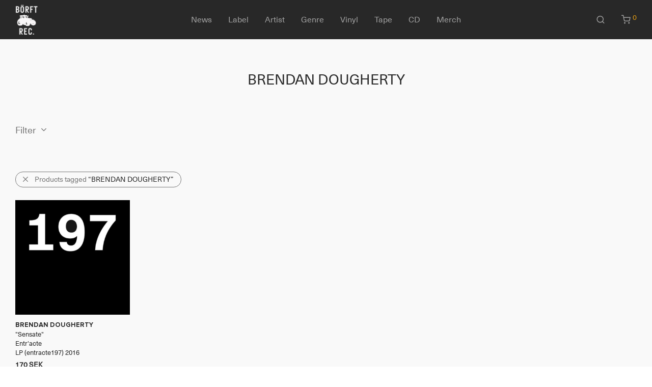

--- FILE ---
content_type: text/html; charset=UTF-8
request_url: https://www.borft.com/artist/brendan-dougherty/
body_size: 62156
content:
<!DOCTYPE html>

<html lang="en-US" class="footer-sticky-1">
    <head>
        <meta charset="UTF-8">
        <meta name="viewport" content="width=device-width, initial-scale=1.0, maximum-scale=1.0, user-scalable=no">
        
        <link rel="profile" href="https://gmpg.org/xfn/11">
		<link rel="pingback" href="https://www.borft.com/xmlrpc.php">
        
		<meta name='robots' content='index, follow, max-image-preview:large, max-snippet:-1, max-video-preview:-1' />

	<title>BRENDAN DOUGHERTY - Börft Records</title>
	<link rel="canonical" href="https://www.borft.com/artist/brendan-dougherty/" />
	<meta property="og:locale" content="en_US" />
	<meta property="og:type" content="article" />
	<meta property="og:title" content="BRENDAN DOUGHERTY - Börft Records" />
	<meta property="og:url" content="https://www.borft.com/artist/brendan-dougherty/" />
	<meta property="og:site_name" content="Börft Records" />
	<meta name="twitter:card" content="summary_large_image" />
	<script type="application/ld+json" class="yoast-schema-graph">{"@context":"https://schema.org","@graph":[{"@type":"CollectionPage","@id":"https://www.borft.com/artist/brendan-dougherty/","url":"https://www.borft.com/artist/brendan-dougherty/","name":"BRENDAN DOUGHERTY - Börft Records","isPartOf":{"@id":"https://www.borft.com/#website"},"primaryImageOfPage":{"@id":"https://www.borft.com/artist/brendan-dougherty/#primaryimage"},"image":{"@id":"https://www.borft.com/artist/brendan-dougherty/#primaryimage"},"thumbnailUrl":"https://www.borft.com/wp-content/uploads/2016/02/entracte197.jpg","breadcrumb":{"@id":"https://www.borft.com/artist/brendan-dougherty/#breadcrumb"},"inLanguage":"en-US"},{"@type":"ImageObject","inLanguage":"en-US","@id":"https://www.borft.com/artist/brendan-dougherty/#primaryimage","url":"https://www.borft.com/wp-content/uploads/2016/02/entracte197.jpg","contentUrl":"https://www.borft.com/wp-content/uploads/2016/02/entracte197.jpg","width":1200,"height":1200},{"@type":"BreadcrumbList","@id":"https://www.borft.com/artist/brendan-dougherty/#breadcrumb","itemListElement":[{"@type":"ListItem","position":1,"name":"Hem","item":"https://www.borft.com/"},{"@type":"ListItem","position":2,"name":"BRENDAN DOUGHERTY"}]},{"@type":"WebSite","@id":"https://www.borft.com/#website","url":"https://www.borft.com/","name":"Börft Records","description":"","publisher":{"@id":"https://www.borft.com/#organization"},"potentialAction":[{"@type":"SearchAction","target":{"@type":"EntryPoint","urlTemplate":"https://www.borft.com/?s={search_term_string}"},"query-input":"required name=search_term_string"}],"inLanguage":"en-US"},{"@type":"Organization","@id":"https://www.borft.com/#organization","name":"Börft Records","url":"https://www.borft.com/","logo":{"@type":"ImageObject","inLanguage":"en-US","@id":"https://www.borft.com/#/schema/logo/image/","url":"https://www.borft.com/wp-content/uploads/2021/12/borft_records_logo.jpg","contentUrl":"https://www.borft.com/wp-content/uploads/2021/12/borft_records_logo.jpg","width":734,"height":1001,"caption":"Börft Records"},"image":{"@id":"https://www.borft.com/#/schema/logo/image/"}}]}</script>


<link rel="alternate" type="application/rss+xml" title="Börft Records &raquo; Feed" href="https://www.borft.com/feed/" />
<link rel="alternate" type="application/rss+xml" title="Börft Records &raquo; Comments Feed" href="https://www.borft.com/comments/feed/" />
<link rel="alternate" type="application/rss+xml" title="Börft Records &raquo; BRENDAN DOUGHERTY Artist Feed" href="https://www.borft.com/artist/brendan-dougherty/feed/" />
<link rel='stylesheet' id='wc-stripe-blocks-checkout-style-css' href='https://www.borft.com/wp-content/plugins/woocommerce-gateway-stripe/build/upe_blocks.css?ver=e80c9612222f679d565bdba337474c01' type='text/css' media='all' />
<link rel='stylesheet' id='wp-block-library-css' href='https://www.borft.com/wp-includes/css/dist/block-library/style.min.css?ver=6.1.9' type='text/css' media='all' />
<link rel='stylesheet' id='wc-blocks-vendors-style-css' href='https://www.borft.com/wp-content/plugins/woocommerce/packages/woocommerce-blocks/build/wc-blocks-vendors-style.css?ver=8.7.5' type='text/css' media='all' />
<link rel='stylesheet' id='wc-blocks-style-css' href='https://www.borft.com/wp-content/plugins/woocommerce/packages/woocommerce-blocks/build/wc-blocks-style.css?ver=8.7.5' type='text/css' media='all' />
<link rel='stylesheet' id='classic-theme-styles-css' href='https://www.borft.com/wp-includes/css/classic-themes.min.css?ver=1' type='text/css' media='all' />
<style id='global-styles-inline-css' type='text/css'>
body{--wp--preset--color--black: #000000;--wp--preset--color--cyan-bluish-gray: #abb8c3;--wp--preset--color--white: #ffffff;--wp--preset--color--pale-pink: #f78da7;--wp--preset--color--vivid-red: #cf2e2e;--wp--preset--color--luminous-vivid-orange: #ff6900;--wp--preset--color--luminous-vivid-amber: #fcb900;--wp--preset--color--light-green-cyan: #7bdcb5;--wp--preset--color--vivid-green-cyan: #00d084;--wp--preset--color--pale-cyan-blue: #8ed1fc;--wp--preset--color--vivid-cyan-blue: #0693e3;--wp--preset--color--vivid-purple: #9b51e0;--wp--preset--gradient--vivid-cyan-blue-to-vivid-purple: linear-gradient(135deg,rgba(6,147,227,1) 0%,rgb(155,81,224) 100%);--wp--preset--gradient--light-green-cyan-to-vivid-green-cyan: linear-gradient(135deg,rgb(122,220,180) 0%,rgb(0,208,130) 100%);--wp--preset--gradient--luminous-vivid-amber-to-luminous-vivid-orange: linear-gradient(135deg,rgba(252,185,0,1) 0%,rgba(255,105,0,1) 100%);--wp--preset--gradient--luminous-vivid-orange-to-vivid-red: linear-gradient(135deg,rgba(255,105,0,1) 0%,rgb(207,46,46) 100%);--wp--preset--gradient--very-light-gray-to-cyan-bluish-gray: linear-gradient(135deg,rgb(238,238,238) 0%,rgb(169,184,195) 100%);--wp--preset--gradient--cool-to-warm-spectrum: linear-gradient(135deg,rgb(74,234,220) 0%,rgb(151,120,209) 20%,rgb(207,42,186) 40%,rgb(238,44,130) 60%,rgb(251,105,98) 80%,rgb(254,248,76) 100%);--wp--preset--gradient--blush-light-purple: linear-gradient(135deg,rgb(255,206,236) 0%,rgb(152,150,240) 100%);--wp--preset--gradient--blush-bordeaux: linear-gradient(135deg,rgb(254,205,165) 0%,rgb(254,45,45) 50%,rgb(107,0,62) 100%);--wp--preset--gradient--luminous-dusk: linear-gradient(135deg,rgb(255,203,112) 0%,rgb(199,81,192) 50%,rgb(65,88,208) 100%);--wp--preset--gradient--pale-ocean: linear-gradient(135deg,rgb(255,245,203) 0%,rgb(182,227,212) 50%,rgb(51,167,181) 100%);--wp--preset--gradient--electric-grass: linear-gradient(135deg,rgb(202,248,128) 0%,rgb(113,206,126) 100%);--wp--preset--gradient--midnight: linear-gradient(135deg,rgb(2,3,129) 0%,rgb(40,116,252) 100%);--wp--preset--duotone--dark-grayscale: url('#wp-duotone-dark-grayscale');--wp--preset--duotone--grayscale: url('#wp-duotone-grayscale');--wp--preset--duotone--purple-yellow: url('#wp-duotone-purple-yellow');--wp--preset--duotone--blue-red: url('#wp-duotone-blue-red');--wp--preset--duotone--midnight: url('#wp-duotone-midnight');--wp--preset--duotone--magenta-yellow: url('#wp-duotone-magenta-yellow');--wp--preset--duotone--purple-green: url('#wp-duotone-purple-green');--wp--preset--duotone--blue-orange: url('#wp-duotone-blue-orange');--wp--preset--font-size--small: 13px;--wp--preset--font-size--medium: 20px;--wp--preset--font-size--large: 36px;--wp--preset--font-size--x-large: 42px;--wp--preset--spacing--20: 0.44rem;--wp--preset--spacing--30: 0.67rem;--wp--preset--spacing--40: 1rem;--wp--preset--spacing--50: 1.5rem;--wp--preset--spacing--60: 2.25rem;--wp--preset--spacing--70: 3.38rem;--wp--preset--spacing--80: 5.06rem;}:where(.is-layout-flex){gap: 0.5em;}body .is-layout-flow > .alignleft{float: left;margin-inline-start: 0;margin-inline-end: 2em;}body .is-layout-flow > .alignright{float: right;margin-inline-start: 2em;margin-inline-end: 0;}body .is-layout-flow > .aligncenter{margin-left: auto !important;margin-right: auto !important;}body .is-layout-constrained > .alignleft{float: left;margin-inline-start: 0;margin-inline-end: 2em;}body .is-layout-constrained > .alignright{float: right;margin-inline-start: 2em;margin-inline-end: 0;}body .is-layout-constrained > .aligncenter{margin-left: auto !important;margin-right: auto !important;}body .is-layout-constrained > :where(:not(.alignleft):not(.alignright):not(.alignfull)){max-width: var(--wp--style--global--content-size);margin-left: auto !important;margin-right: auto !important;}body .is-layout-constrained > .alignwide{max-width: var(--wp--style--global--wide-size);}body .is-layout-flex{display: flex;}body .is-layout-flex{flex-wrap: wrap;align-items: center;}body .is-layout-flex > *{margin: 0;}:where(.wp-block-columns.is-layout-flex){gap: 2em;}.has-black-color{color: var(--wp--preset--color--black) !important;}.has-cyan-bluish-gray-color{color: var(--wp--preset--color--cyan-bluish-gray) !important;}.has-white-color{color: var(--wp--preset--color--white) !important;}.has-pale-pink-color{color: var(--wp--preset--color--pale-pink) !important;}.has-vivid-red-color{color: var(--wp--preset--color--vivid-red) !important;}.has-luminous-vivid-orange-color{color: var(--wp--preset--color--luminous-vivid-orange) !important;}.has-luminous-vivid-amber-color{color: var(--wp--preset--color--luminous-vivid-amber) !important;}.has-light-green-cyan-color{color: var(--wp--preset--color--light-green-cyan) !important;}.has-vivid-green-cyan-color{color: var(--wp--preset--color--vivid-green-cyan) !important;}.has-pale-cyan-blue-color{color: var(--wp--preset--color--pale-cyan-blue) !important;}.has-vivid-cyan-blue-color{color: var(--wp--preset--color--vivid-cyan-blue) !important;}.has-vivid-purple-color{color: var(--wp--preset--color--vivid-purple) !important;}.has-black-background-color{background-color: var(--wp--preset--color--black) !important;}.has-cyan-bluish-gray-background-color{background-color: var(--wp--preset--color--cyan-bluish-gray) !important;}.has-white-background-color{background-color: var(--wp--preset--color--white) !important;}.has-pale-pink-background-color{background-color: var(--wp--preset--color--pale-pink) !important;}.has-vivid-red-background-color{background-color: var(--wp--preset--color--vivid-red) !important;}.has-luminous-vivid-orange-background-color{background-color: var(--wp--preset--color--luminous-vivid-orange) !important;}.has-luminous-vivid-amber-background-color{background-color: var(--wp--preset--color--luminous-vivid-amber) !important;}.has-light-green-cyan-background-color{background-color: var(--wp--preset--color--light-green-cyan) !important;}.has-vivid-green-cyan-background-color{background-color: var(--wp--preset--color--vivid-green-cyan) !important;}.has-pale-cyan-blue-background-color{background-color: var(--wp--preset--color--pale-cyan-blue) !important;}.has-vivid-cyan-blue-background-color{background-color: var(--wp--preset--color--vivid-cyan-blue) !important;}.has-vivid-purple-background-color{background-color: var(--wp--preset--color--vivid-purple) !important;}.has-black-border-color{border-color: var(--wp--preset--color--black) !important;}.has-cyan-bluish-gray-border-color{border-color: var(--wp--preset--color--cyan-bluish-gray) !important;}.has-white-border-color{border-color: var(--wp--preset--color--white) !important;}.has-pale-pink-border-color{border-color: var(--wp--preset--color--pale-pink) !important;}.has-vivid-red-border-color{border-color: var(--wp--preset--color--vivid-red) !important;}.has-luminous-vivid-orange-border-color{border-color: var(--wp--preset--color--luminous-vivid-orange) !important;}.has-luminous-vivid-amber-border-color{border-color: var(--wp--preset--color--luminous-vivid-amber) !important;}.has-light-green-cyan-border-color{border-color: var(--wp--preset--color--light-green-cyan) !important;}.has-vivid-green-cyan-border-color{border-color: var(--wp--preset--color--vivid-green-cyan) !important;}.has-pale-cyan-blue-border-color{border-color: var(--wp--preset--color--pale-cyan-blue) !important;}.has-vivid-cyan-blue-border-color{border-color: var(--wp--preset--color--vivid-cyan-blue) !important;}.has-vivid-purple-border-color{border-color: var(--wp--preset--color--vivid-purple) !important;}.has-vivid-cyan-blue-to-vivid-purple-gradient-background{background: var(--wp--preset--gradient--vivid-cyan-blue-to-vivid-purple) !important;}.has-light-green-cyan-to-vivid-green-cyan-gradient-background{background: var(--wp--preset--gradient--light-green-cyan-to-vivid-green-cyan) !important;}.has-luminous-vivid-amber-to-luminous-vivid-orange-gradient-background{background: var(--wp--preset--gradient--luminous-vivid-amber-to-luminous-vivid-orange) !important;}.has-luminous-vivid-orange-to-vivid-red-gradient-background{background: var(--wp--preset--gradient--luminous-vivid-orange-to-vivid-red) !important;}.has-very-light-gray-to-cyan-bluish-gray-gradient-background{background: var(--wp--preset--gradient--very-light-gray-to-cyan-bluish-gray) !important;}.has-cool-to-warm-spectrum-gradient-background{background: var(--wp--preset--gradient--cool-to-warm-spectrum) !important;}.has-blush-light-purple-gradient-background{background: var(--wp--preset--gradient--blush-light-purple) !important;}.has-blush-bordeaux-gradient-background{background: var(--wp--preset--gradient--blush-bordeaux) !important;}.has-luminous-dusk-gradient-background{background: var(--wp--preset--gradient--luminous-dusk) !important;}.has-pale-ocean-gradient-background{background: var(--wp--preset--gradient--pale-ocean) !important;}.has-electric-grass-gradient-background{background: var(--wp--preset--gradient--electric-grass) !important;}.has-midnight-gradient-background{background: var(--wp--preset--gradient--midnight) !important;}.has-small-font-size{font-size: var(--wp--preset--font-size--small) !important;}.has-medium-font-size{font-size: var(--wp--preset--font-size--medium) !important;}.has-large-font-size{font-size: var(--wp--preset--font-size--large) !important;}.has-x-large-font-size{font-size: var(--wp--preset--font-size--x-large) !important;}
.wp-block-navigation a:where(:not(.wp-element-button)){color: inherit;}
:where(.wp-block-columns.is-layout-flex){gap: 2em;}
.wp-block-pullquote{font-size: 1.5em;line-height: 1.6;}
</style>
<link rel='stylesheet' id='wc-aelia-cs-frontend-css' href='https://www.borft.com/wp-content/plugins/woocommerce-aelia-currencyswitcher/src/design/css/frontend.css?ver=4.13.7.220501' type='text/css' media='all' />
<style id='woocommerce-inline-inline-css' type='text/css'>
.woocommerce form .form-row .required { visibility: hidden; }
</style>
<link rel='stylesheet' id='swish-css-css' href='https://www.borft.com/wp-content/plugins/woocommerce-gateway-swish/assets/css/swish.css?ver=6.1.9' type='text/css' media='all' />
<link rel='stylesheet' id='normalize-css' href='https://www.borft.com/wp-content/themes/savoy/assets/css/third-party/normalize.min.css?ver=3.0.2' type='text/css' media='all' />
<link rel='stylesheet' id='slick-slider-css' href='https://www.borft.com/wp-content/themes/savoy/assets/css/third-party/slick.min.css?ver=1.5.5' type='text/css' media='all' />
<link rel='stylesheet' id='slick-slider-theme-css' href='https://www.borft.com/wp-content/themes/savoy/assets/css/third-party/slick-theme.min.css?ver=1.5.5' type='text/css' media='all' />
<link rel='stylesheet' id='magnific-popup-css' href='https://www.borft.com/wp-content/themes/savoy/assets/css/third-party/magnific-popup.min.css?ver=0.9.7' type='text/css' media='all' />
<link rel='stylesheet' id='nm-grid-css' href='https://www.borft.com/wp-content/themes/savoy/assets/css/grid.css?ver=2.7.5' type='text/css' media='all' />
<link rel='stylesheet' id='selectod-css' href='https://www.borft.com/wp-content/themes/savoy/assets/css/third-party/selectod.min.css?ver=3.8.1' type='text/css' media='all' />
<link rel='stylesheet' id='nm-shop-css' href='https://www.borft.com/wp-content/themes/savoy/assets/css/shop.css?ver=2.7.5' type='text/css' media='all' />
<link rel='stylesheet' id='nm-icons-css' href='https://www.borft.com/wp-content/themes/savoy/assets/css/font-icons/theme-icons/theme-icons.min.css?ver=2.7.5' type='text/css' media='all' />
<link rel='stylesheet' id='nm-core-css' href='https://www.borft.com/wp-content/themes/savoy/style.css?ver=2.7.5' type='text/css' media='all' />
<link rel='stylesheet' id='nm-elements-css' href='https://www.borft.com/wp-content/themes/savoy/assets/css/elements.css?ver=2.7.5' type='text/css' media='all' />
<link rel='stylesheet' id='nm-child-theme-css' href='https://www.borft.com/wp-content/themes/savoy-child/style.css?ver=6.1.9' type='text/css' media='all' />
<script type='text/javascript' src='https://www.borft.com/wp-includes/js/jquery/jquery.min.js?ver=3.6.1' id='jquery-core-js'></script>
<script type='text/javascript' src='https://www.borft.com/wp-includes/js/jquery/jquery-migrate.min.js?ver=3.3.2' id='jquery-migrate-js'></script>
<link rel="https://api.w.org/" href="https://www.borft.com/wp-json/" /><link rel="EditURI" type="application/rsd+xml" title="RSD" href="https://www.borft.com/xmlrpc.php?rsd" />
<link rel="wlwmanifest" type="application/wlwmanifest+xml" href="https://www.borft.com/wp-includes/wlwmanifest.xml" />
<meta name="framework" content="Redux 4.3.7.3" />	<noscript><style>.woocommerce-product-gallery{ opacity: 1 !important; }</style></noscript>
	<!-- Google tag (gtag.js) -->
<script async src="https://www.googletagmanager.com/gtag/js?id=G-3X1W8ZP3BC"></script>
<script>
  window.dataLayer = window.dataLayer || [];
  function gtag(){dataLayer.push(arguments);}
  gtag('js', new Date());

  gtag('config', 'G-3X1W8ZP3BC');
</script>
<link rel="icon" href="https://www.borft.com/wp-content/uploads/2021/06/cropped-logo2-1-32x32.gif" sizes="32x32" />
<link rel="icon" href="https://www.borft.com/wp-content/uploads/2021/06/cropped-logo2-1-192x192.gif" sizes="192x192" />
<link rel="apple-touch-icon" href="https://www.borft.com/wp-content/uploads/2021/06/cropped-logo2-1-180x180.gif" />
<meta name="msapplication-TileImage" content="https://www.borft.com/wp-content/uploads/2021/06/cropped-logo2-1-270x270.gif" />
<style type="text/css" class="nm-custom-styles">body { font-family: "Neue Haas Unica", sans-serif; } @font-face {font-family: 'Proxima Nova Regular';src: url('https://www.borft.com/fonts/ProximaNovaFont.woff2') format('woff2');}@font-face {font-family: 'Proxima Nova Bold';src: url('https://www.borft.com/fonts/ProximaNovaBold.woff2') format('woff2');}@font-face {font-family: 'Neue Haas Unica';src: url('https://www.borft.com/fonts/NeueHaasUnicaW1G.woff2') format('woff2');src: url('https://www.borft.com/fonts/NeueHaasUnicaW1G.woff') format('woff');}.nm-menu li a{font-size:16px;font-weight:normal;}#nm-mobile-menu .menu > li > a{font-weight:normal;}#nm-mobile-menu-main-ul.menu > li > a{font-size:15px;}#nm-mobile-menu-secondary-ul.menu li a{font-size:13px;}.vc_tta.vc_tta-accordion .vc_tta-panel-title > a,.vc_tta.vc_general .vc_tta-tab > a,.nm-team-member-content h2,.nm-post-slider-content h3,.vc_pie_chart .wpb_pie_chart_heading,.wpb_content_element .wpb_tour_tabs_wrapper .wpb_tabs_nav a,.wpb_content_element .wpb_accordion_header a,.woocommerce-order-details .order_details tfoot tr:last-child th,.woocommerce-order-details .order_details tfoot tr:last-child td,#order_review .shop_table tfoot .order-total,#order_review .shop_table tfoot .order-total,.cart-collaterals .shop_table tr.order-total,.shop_table.cart .nm-product-details a,#nm-shop-sidebar-popup #nm-shop-search input,.nm-shop-categories li a,.nm-shop-filter-menu li a,.woocommerce-message,.woocommerce-info,.woocommerce-error,blockquote,.commentlist .comment .comment-text .meta strong,.nm-related-posts-content h3,.nm-blog-no-results h1,.nm-term-description,.nm-blog-categories-list li a,.nm-blog-categories-toggle li a,.nm-blog-heading h1,#nm-mobile-menu-top-ul .nm-mobile-menu-item-search input{font-size:18px;}@media all and (max-width:768px){.vc_toggle_title h3{font-size:18px;}}@media all and (max-width:400px){#nm-shop-search input{font-size:18px;}}.add_to_cart_inline .add_to_cart_button,.add_to_cart_inline .amount,.nm-product-category-text > a,.nm-testimonial-description,.nm-feature h3,.nm_btn,.vc_toggle_content,.nm-message-box,.wpb_text_column,#nm-wishlist-table ul li.title .woocommerce-loop-product__title,.nm-order-track-top p,.customer_details h3,.woocommerce-order-details .order_details tbody,.woocommerce-MyAccount-content .shop_table tr th,.woocommerce-MyAccount-navigation ul li a,.nm-MyAccount-user-info .nm-username,.nm-MyAccount-dashboard,.nm-myaccount-lost-reset-password h2,.nm-login-form-divider span,.woocommerce-thankyou-order-details li strong,.woocommerce-order-received h3,#order_review .shop_table tbody .product-name,.woocommerce-checkout .nm-coupon-popup-wrap .nm-shop-notice,.nm-checkout-login-coupon .nm-shop-notice,.shop_table.cart .nm-product-quantity-pricing .product-subtotal,.shop_table.cart .product-quantity,.shop_attributes tr th,.shop_attributes tr td,#tab-description,.woocommerce-tabs .tabs li a,.woocommerce-product-details__short-description,.nm-shop-no-products h3,.nm-infload-controls a,#nm-shop-browse-wrap .term-description,.list_nosep .nm-shop-categories .nm-shop-sub-categories li a,.nm-shop-taxonomy-text .term-description,.nm-shop-loop-details h3,.woocommerce-loop-category__title,div.wpcf7-response-output,.wpcf7 .wpcf7-form-control,.widget_search button,.widget_product_search #searchsubmit,#wp-calendar caption,.widget .nm-widget-title,.post .entry-content,.comment-form p label,.no-comments,.commentlist .pingback p,.commentlist .trackback p,.commentlist .comment .comment-text .description,.nm-search-results .nm-post-content,.post-password-form > p:first-child,.nm-post-pagination a .long-title,.nm-blog-list .nm-post-content,.nm-blog-grid .nm-post-content,.nm-blog-classic .nm-post-content,.nm-blog-pagination a,.nm-blog-categories-list.columns li a,.page-numbers li a,.page-numbers li span,#nm-widget-panel .total,#nm-widget-panel .nm-cart-panel-item-price .amount,#nm-widget-panel .quantity .qty,#nm-widget-panel .nm-cart-panel-quantity-pricing > span.quantity,#nm-widget-panel .product-quantity,.nm-cart-panel-product-title,#nm-widget-panel .product_list_widget .empty,#nm-cart-panel-loader h5,.nm-widget-panel-header,.button,input[type=submit]{font-size:16px;}@media all and (max-width:991px){#nm-shop-sidebar .widget .nm-widget-title,.nm-shop-categories li a{font-size:16px;}}@media all and (max-width:768px){.vc_tta.vc_tta-accordion .vc_tta-panel-title > a,.vc_tta.vc_tta-tabs.vc_tta-tabs-position-left .vc_tta-tab > a,.vc_tta.vc_tta-tabs.vc_tta-tabs-position-top .vc_tta-tab > a,.wpb_content_element .wpb_tour_tabs_wrapper .wpb_tabs_nav a,.wpb_content_element .wpb_accordion_header a,.nm-term-description{font-size:16px;}}@media all and (max-width:550px){.shop_table.cart .nm-product-details a,.nm-shop-notice,.nm-related-posts-content h3{font-size:16px;}}@media all and (max-width:400px){.nm-product-category-text .nm-product-category-heading,.nm-team-member-content h2,#nm-wishlist-empty h1,.cart-empty,.nm-shop-filter-menu li a,.nm-blog-categories-list li a{font-size:16px;}}.vc_progress_bar .vc_single_bar .vc_label,.woocommerce-tabs .tabs li a span,.product .summary .price del .amount,#nm-shop-sidebar-popup-reset-button,#nm-shop-sidebar-popup .nm-shop-sidebar .widget:last-child .nm-widget-title,#nm-shop-sidebar-popup .nm-shop-sidebar .widget .nm-widget-title,.nm-shop-filter-menu li a i,.woocommerce-loop-category__title .count,span.wpcf7-not-valid-tip,.widget_rss ul li .rss-date,.wp-caption-text,.comment-respond h3 #cancel-comment-reply-link,.nm-blog-categories-toggle li .count,.nm-menu-wishlist-count,.nm-menu li.nm-menu-offscreen .nm-menu-cart-count,.nm-menu-cart .count,.nm-menu .sub-menu li a,body{font-size:14px;}@media all and (max-width:768px){.wpcf7 .wpcf7-form-control{font-size:14px;}}@media all and (max-width:400px){.nm-blog-grid .nm-post-content,.header-mobile-default .nm-menu-cart.no-icon .count{font-size:14px;}}#nm-wishlist-table .nm-variations-list,.nm-MyAccount-user-info .nm-logout-button.border,#order_review .place-order noscript,#payment .payment_methods li .payment_box,#order_review .shop_table tfoot .woocommerce-remove-coupon,.cart-collaterals .shop_table tr.cart-discount td a,#nm-shop-sidebar-popup #nm-shop-search-notice,.wc-item-meta,.variation,.woocommerce-password-hint,.woocommerce-password-strength,.nm-validation-inline-notices .form-row.woocommerce-invalid-required-field:after{font-size:12px;}body{font-weight:normal;}h1, .h1-size{font-weight:normal;}h2, .h2-size{font-weight:normal;}h3, .h3-size{font-weight:normal;}h4, .h4-size,h5, .h5-size,h6, .h6-size{font-weight:normal;}body{color:#777777;}.nm-portfolio-single-back a span {background:#777777;}.mfp-close,.wpb_content_element .wpb_tour_tabs_wrapper .wpb_tabs_nav li.ui-tabs-active a,.vc_pie_chart .vc_pie_chart_value,.vc_progress_bar .vc_single_bar .vc_label .vc_label_units,.nm-testimonial-description,.form-row label,.woocommerce-form__label,#nm-shop-search-close:hover,.products .price .amount,.nm-shop-loop-actions > a,.nm-shop-loop-actions > a:active,.nm-shop-loop-actions > a:focus,.nm-infload-controls a,.woocommerce-breadcrumb a, .woocommerce-breadcrumb span,.variations,.woocommerce-grouped-product-list-item__label a,.woocommerce-grouped-product-list-item__price ins .amount,.woocommerce-grouped-product-list-item__price > .amount,.nm-quantity-wrap .quantity .nm-qty-minus,.nm-quantity-wrap .quantity .nm-qty-plus,.product .summary .single_variation_wrap .nm-quantity-wrap label:not(.nm-qty-label-abbrev),.woocommerce-tabs .tabs li.active a,.shop_attributes th,.product_meta,.shop_table.cart .nm-product-details a,.shop_table.cart .product-quantity,.shop_table.cart .nm-product-quantity-pricing .product-subtotal,.shop_table.cart .product-remove a,.cart-collaterals,.nm-cart-empty,#order_review .shop_table,#payment .payment_methods li label,.woocommerce-thankyou-order-details li strong,.wc-bacs-bank-details li strong,.nm-MyAccount-user-info .nm-username strong,.woocommerce-MyAccount-navigation ul li a:hover,.woocommerce-MyAccount-navigation ul li.is-active a,.woocommerce-table--order-details,#nm-wishlist-empty .note i,a.dark,a:hover,.nm-blog-heading h1 strong,.nm-post-header .nm-post-meta a,.nm-post-pagination a,.commentlist > li .comment-text .meta strong,.commentlist > li .comment-text .meta strong a,.comment-form p label,.entry-content strong,blockquote,blockquote p,.widget_search button,.widget_product_search #searchsubmit,.widget_recent_comments ul li .comment-author-link,.widget_recent_comments ul li:before{color:#282828;}@media all and (max-width: 991px){.nm-shop-menu .nm-shop-filter-menu li a:hover,.nm-shop-menu .nm-shop-filter-menu li.active a,#nm-shop-sidebar .widget.show .nm-widget-title,#nm-shop-sidebar .widget .nm-widget-title:hover{color:#282828;}}.nm-portfolio-single-back a:hover span{background:#282828;}.wpb_content_element .wpb_tour_tabs_wrapper .wpb_tabs_nav a,.wpb_content_element .wpb_accordion_header a,#nm-shop-search-close,.woocommerce-breadcrumb,.nm-single-product-menu a,.star-rating:before,.woocommerce-tabs .tabs li a,.product_meta span.sku,.product_meta a,.nm-product-wishlist-button-wrap a,.nm-product-share a,.nm-wishlist-share ul li a:not(:hover),.nm-post-meta,.nm-post-share a,.nm-post-pagination a .short-title,.commentlist > li .comment-text .meta time{color:#A1A1A1;}.vc_toggle_title i,#nm-wishlist-empty p.icon i,h1{color:#282828;}h2{color:#282828;}h3{color:#282828;}h4, h5, h6{color:#282828;}a,a.dark:hover,a.gray:hover,a.invert-color:hover,.nm-highlight-text,.nm-highlight-text h1,.nm-highlight-text h2,.nm-highlight-text h3,.nm-highlight-text h4,.nm-highlight-text h5,.nm-highlight-text h6,.nm-highlight-text p,.nm-menu-wishlist-count,.nm-menu-cart a .count,.nm-menu li.nm-menu-offscreen .nm-menu-cart-count,.page-numbers li span.current,.page-numbers li a:hover,.nm-blog .sticky .nm-post-thumbnail:before,.nm-blog .category-sticky .nm-post-thumbnail:before,.nm-blog-categories-list li a:hover,.nm-blog-categories ul li.current-cat a,.widget ul li.active,.widget ul li a:hover,.widget ul li a:focus,.widget ul li a.active,#wp-calendar tbody td a,.nm-banner-link.type-txt:hover,.nm-banner.text-color-light .nm-banner-link.type-txt:hover,.nm-portfolio-categories li.current a,.add_to_cart_inline ins,.nm-product-categories.layout-separated .product-category:hover .nm-product-category-text > a,.woocommerce-breadcrumb a:hover,.products .price ins .amount,.products .price ins,.no-touch .nm-shop-loop-actions > a:hover,.nm-shop-menu ul li a:hover,.nm-shop-menu ul li.current-cat > a,.nm-shop-menu ul li.active a,.nm-shop-heading span,.nm-single-product-menu a:hover,.woocommerce-product-gallery__trigger:hover,.woocommerce-product-gallery .flex-direction-nav a:hover,.product-summary .price .amount,.product-summary .price ins,.product .summary .price .amount,.nm-product-wishlist-button-wrap a.added:active,.nm-product-wishlist-button-wrap a.added:focus,.nm-product-wishlist-button-wrap a.added:hover,.nm-product-wishlist-button-wrap a.added,.woocommerce-tabs .tabs li a span,#review_form .comment-form-rating .stars:hover a,#review_form .comment-form-rating .stars.has-active a,.product_meta a:hover,.star-rating span:before,.nm-order-view .commentlist li .comment-text .meta,.nm_widget_price_filter ul li.current,.post-type-archive-product .widget_product_categories .product-categories > li:first-child > a,.widget_product_categories ul li.current-cat > a,.widget_layered_nav ul li.chosen a,.widget_layered_nav_filters ul li.chosen a,.product_list_widget li ins .amount,.woocommerce.widget_rating_filter .wc-layered-nav-rating.chosen > a,.nm-wishlist-button.added:active,.nm-wishlist-button.added:focus,.nm-wishlist-button.added:hover,.nm-wishlist-button.added,.slick-prev:not(.slick-disabled):hover,.slick-next:not(.slick-disabled):hover,.flickity-button:hover,.pswp__button:hover,.nm-portfolio-categories li a:hover{color:#DC9814;}.nm-blog-categories ul li.current-cat a,.nm-portfolio-categories li.current a,.woocommerce-product-gallery.pagination-enabled .flex-control-thumbs li img.flex-active,.widget_layered_nav ul li.chosen a,.widget_layered_nav_filters ul li.chosen a,.slick-dots li.slick-active button,.flickity-page-dots .dot.is-selected{border-color:#DC9814;}.blockUI.blockOverlay:after,.nm-loader:after,.nm-image-overlay:before,.nm-image-overlay:after,.gallery-icon:before,.gallery-icon:after,.widget_tag_cloud a:hover,.widget_product_tag_cloud a:hover{background:#DC9814;}@media all and (max-width:400px){.woocommerce-product-gallery.pagination-enabled .flex-control-thumbs li img.flex-active,.slick-dots li.slick-active button,.flickity-page-dots .dot.is-selected{background:#DC9814;}}.header-border-1 .nm-header,.nm-blog-list .nm-post-divider,#nm-blog-pagination.infinite-load,.nm-post-pagination,.no-post-comments .nm-related-posts,.nm-footer-widgets.has-border,#nm-shop-browse-wrap.nm-shop-description-borders .term-description,.nm-shop-sidebar-default #nm-shop-sidebar .widget,.products.grid-list li:not(:last-child) .nm-shop-loop-product-wrap,.nm-infload-controls a,.woocommerce-tabs,.upsells,.related,.shop_table.cart tr td,#order_review .shop_table tbody tr th,#order_review .shop_table tbody tr td,#payment .payment_methods,#payment .payment_methods li,.woocommerce-MyAccount-orders tr td,.woocommerce-MyAccount-orders tr:last-child td,.woocommerce-table--order-details tbody tr td,.woocommerce-table--order-details tbody tr:first-child td,.woocommerce-table--order-details tfoot tr:last-child td,.woocommerce-table--order-details tfoot tr:last-child th,#nm-wishlist-table > ul > li,#nm-wishlist-table > ul:first-child > li,.wpb_accordion .wpb_accordion_section,.nm-portfolio-single-footer{border-color:#EEEEEE;}.nm-blog-classic .nm-post-divider,.nm-search-results .nm-post-divider{background:#EEEEEE;}.nm-blog-categories-list li span,.nm-shop-menu ul li > span,.nm-portfolio-categories li span{color: #CCCCCC;}.nm-post-meta:before,.nm-testimonial-author span:before{background:#CCCCCC;}.button,input[type=submit],.widget_tag_cloud a, .widget_product_tag_cloud a,.add_to_cart_inline .add_to_cart_button,#nm-shop-sidebar-popup-button,.products.grid-list .nm-shop-loop-actions > a:first-of-type,.products.grid-list .nm-shop-loop-actions > a:first-child,#order_review .shop_table tbody .product-name .product-quantity{color:#FFFFFF;background-color:#282828;}.button:hover,input[type=submit]:hover.products.grid-list .nm-shop-loop-actions > a:first-of-type,.products.grid-list .nm-shop-loop-actions > a:first-child{color:#FFFFFF;}#nm-blog-pagination a,.button.border{border-color:#AAAAAA;}#nm-blog-pagination a,#nm-blog-pagination a:hover,.button.border,.button.border:hover{color:#282828;}#nm-blog-pagination a:not([disabled]):hover,.button.border:not([disabled]):hover{color:#282828;border-color:#282828;}.product-summary .quantity .nm-qty-minus,.product-summary .quantity .nm-qty-plus{color:#282828;}.nm-row{max-width:none;}.woocommerce-cart .nm-page-wrap-inner > .nm-row,.woocommerce-checkout .nm-page-wrap-inner > .nm-row{max-width:1280px;}@media (min-width: 1400px){.nm-row{padding-right:2.5%;padding-left:2.5%;}}.nm-page-wrap{background-color:#F9F9F9;}.nm-divider .nm-divider-title,.nm-header-search{background:#F9F9F9;}.woocommerce-cart .blockOverlay,.woocommerce-checkout .blockOverlay {background-color:#F9F9F9 !important;}.nm-top-bar{background:#282828;}.nm-top-bar .nm-top-bar-text,.nm-top-bar .nm-top-bar-text a,.nm-top-bar .nm-menu > li > a,.nm-top-bar .nm-menu > li > a:hover,.nm-top-bar-social li i{color:#EEEEEE;}.nm-header-placeholder{height:76px;}.nm-header{line-height:60px;padding-top:8px;padding-bottom:8px;background:#282828;}.home .nm-header{background:#282828;}.mobile-menu-open .nm-header{background:#282828 !important;}.header-on-scroll .nm-header,.home.header-transparency.header-on-scroll .nm-header{background:#282828;}.header-on-scroll .nm-header:not(.static-on-scroll){padding-top:10px;padding-bottom:10px;}.nm-header.stacked .nm-header-logo,.nm-header.stacked-centered .nm-header-logo{padding-bottom:0px;}.nm-header-logo svg,.nm-header-logo img{height:60px;}@media all and (max-width:991px){.nm-header-placeholder{height:70px;}.nm-header{line-height:50px;padding-top:10px;padding-bottom:10px;}.nm-header.stacked .nm-header-logo,.nm-header.stacked-centered .nm-header-logo{padding-bottom:0px;}.nm-header-logo svg,.nm-header-logo img{height:50px;}}@media all and (max-width:400px){.nm-header-placeholder{height:70px;}.nm-header{line-height:50px;}.nm-header-logo svg,.nm-header-logo img{height:50px;}}.nm-menu li a{color:#A0A0A0;}.nm-menu li a:hover{color:#EEEEEE;}.header-transparency-light:not(.header-on-scroll):not(.mobile-menu-open) #nm-main-menu-ul > li > a,.header-transparency-light:not(.header-on-scroll):not(.mobile-menu-open) #nm-right-menu-ul > li > a{color:#FFFFFF;}.header-transparency-dark:not(.header-on-scroll):not(.mobile-menu-open) #nm-main-menu-ul > li > a,.header-transparency-dark:not(.header-on-scroll):not(.mobile-menu-open) #nm-right-menu-ul > li > a{color:#282828;}.header-transparency-light:not(.header-on-scroll):not(.mobile-menu-open) #nm-main-menu-ul > li > a:hover,.header-transparency-light:not(.header-on-scroll):not(.mobile-menu-open) #nm-right-menu-ul > li > a:hover{color:#DCDCDC;}.header-transparency-dark:not(.header-on-scroll):not(.mobile-menu-open) #nm-main-menu-ul > li > a:hover,.header-transparency-dark:not(.header-on-scroll):not(.mobile-menu-open) #nm-right-menu-ul > li > a:hover{color:#707070;}.no-touch .header-transparency-light:not(.header-on-scroll):not(.mobile-menu-open) .nm-header:hover{background-color:transparent;}.no-touch .header-transparency-dark:not(.header-on-scroll):not(.mobile-menu-open) .nm-header:hover{background-color:transparent;}.nm-menu .sub-menu{background:#282828;}.nm-menu .sub-menu li a{color:#A0A0A0;}.nm-menu .megamenu > .sub-menu > ul > li:not(.nm-menu-item-has-image) > a,.nm-menu .sub-menu li a .label,.nm-menu .sub-menu li a:hover{color:#EEEEEE;}.nm-menu .megamenu.full > .sub-menu{padding-top:28px;padding-bottom:15px;background:#FFFFFF;}.nm-menu .megamenu.full > .sub-menu > ul{max-width:1080px;}.nm-menu .megamenu.full .sub-menu li a{color:#777777;}.nm-menu .megamenu.full > .sub-menu > ul > li:not(.nm-menu-item-has-image) > a,.nm-menu .megamenu.full .sub-menu li a:hover{color:#282828;}.nm-menu .megamenu > .sub-menu > ul > li.nm-menu-item-has-image{border-right-color:#EEEEEE;}.nm-menu-icon span{background:#A0A0A0;}.header-transparency-light:not(.header-on-scroll):not(.mobile-menu-open) .nm-menu-icon span{background:#FFFFFF;}.header-transparency-dark:not(.header-on-scroll):not(.mobile-menu-open) .nm-menu-icon span{background:#282828;}#nm-mobile-menu{ background:#FFFFFF;}#nm-mobile-menu .menu li{border-bottom-color:#EEEEEE;}#nm-mobile-menu .menu a,#nm-mobile-menu .menu li .nm-menu-toggle,#nm-mobile-menu-top-ul .nm-mobile-menu-item-search input,#nm-mobile-menu-top-ul .nm-mobile-menu-item-search span,.nm-mobile-menu-social-ul li a{color:#555555;}.no-touch #nm-mobile-menu .menu a:hover,#nm-mobile-menu .menu li.active > a,#nm-mobile-menu .menu > li.active > .nm-menu-toggle:before,#nm-mobile-menu .menu a .label,.nm-mobile-menu-social-ul li a:hover{color:#282828;}#nm-mobile-menu .sub-menu{border-top-color:#EEEEEE;}.nm-footer-widgets{padding-top:0px;padding-bottom:0px;background-color:#282828;}.nm-footer-widgets,.nm-footer-widgets .widget ul li a,.nm-footer-widgets a{color:#777777;}.nm-footer-widgets .widget .nm-widget-title{color:#282828;}.nm-footer-widgets .widget ul li a:hover,.nm-footer-widgets a:hover{color:#DC9814;}.nm-footer-widgets .widget_tag_cloud a:hover,.nm-footer-widgets .widget_product_tag_cloud a:hover{background:#DC9814;}@media all and (max-width:991px){.nm-footer-widgets{padding-top:0px;padding-bottom:0px;}}.nm-footer-bar{color:#AAAAAA;}.nm-footer-bar-inner{padding-top:0px;padding-bottom:30px;background-color:#282828;}.nm-footer-bar a{color:#AAAAAA;}.nm-footer-bar a:hover{color:#EEEEEE;}.nm-footer-bar .menu > li{border-bottom-color:#3A3A3A;}.nm-footer-bar-social a{color:#EEEEEE;}.nm-footer-bar-social a:hover{color:#C6C6C6;}@media all and (max-width:991px){.nm-footer-bar-inner{padding-top:0px;padding-bottom:30px;}}.nm-comments{background:#F7F7F7;}.nm-comments .commentlist > li,.nm-comments .commentlist .pingback,.nm-comments .commentlist .trackback{border-color:#E7E7E7;}#nm-shop-products-overlay,#nm-shop{background-color:#F9F9F9;}#nm-shop-taxonomy-header.has-image{height:370px;}.nm-shop-taxonomy-text-col{max-width:none;}.nm-shop-taxonomy-text h1{color:#282828;}.nm-shop-taxonomy-text .term-description{color:#777777;}@media all and (max-width:991px){#nm-shop-taxonomy-header.has-image{height:370px;}}@media all and (max-width:768px){#nm-shop-taxonomy-header.has-image{height:210px;}} .nm-shop-widget-scroll{height:150px;}.onsale{color:#282828;background:#FFFFFF;}.nm-label-itsnew{color:#FFFFFF;background:#282828;}.products li.outofstock .nm-shop-loop-thumbnail > a:after{color:#282828;background:#FFFFFF;}.nm-shop-loop-thumbnail{background:#F9F9F9;}.has-bg-color .nm-single-product-bg{background:#F9F9F9;}.nm-featured-video-icon{color:#282828;background:#FFFFFF;}@media all and (max-width:1080px){.woocommerce-product-gallery__wrapper{max-width:500px;}.has-bg-color .woocommerce-product-gallery {background:#F9F9F9;}}@media all and (max-width:1080px){.woocommerce-product-gallery.pagination-enabled .flex-control-thumbs{background-color:#F9F9F9;}}.nm-variation-control.nm-variation-control-color li i{width:19px;height:19px;}.nm-variation-control.nm-variation-control-image li .nm-pa-image-thumbnail-wrap{width:19px;height:19px;}bodyX {font-family: Futura, sans-serif;}</style>
<style type="text/css" class="nm-translation-styles">.products li.outofstock .nm-shop-loop-thumbnail > a:after{content:"Out of stock";}.nm-validation-inline-notices .form-row.woocommerce-invalid-required-field:after{content:"Required field.";}</style>
		<style type="text/css" id="wp-custom-css">
			

h2 a{color:#282828;
	font-family: "Proxima Nova Bold";
Xfont-family: "Neue Haas Unica"; font-weight:600;}

.nm-menu li a{color:#a0a0a0;}


body.home .wpb-content-wrapper .col-sm-12{padding-left:0px;padding-right:0px;}

.images-lazyload.images-show .nm-shop-loop-thumbnail img:not(.nm-shop-hover-image).lazyloaded{}

.nm-shop-loop-thumbnail img {border-radius:0px;}

.woocommerce-product-gallery__image a img{border-radius:0px;}


.summary-col-7 .summary{max-width:790px;}


@media all and (min-width: 992px) and (max-width: 1080px) {
  
    .woocommerce-product-gallery {

        padding-right: 50px; 
    }
	
}


@media all and (min-width: 992px) and (max-width: 1080px) {
   
    
    .product.no-bg-color .summary {
        padding-left: 46px !important;
    }
 
	 .product .summary {
        float: right;
		 padding-top:0px;
          }
	

.summary-col-7 .summary {
    width: 58.33333333%!important;
}

	.gallery-col-5 .woocommerce-product-gallery {   
		width: 41.66666667%!important;
}
	
	.woocommerce-product-gallery {
    position: relative;
    float: left;
    padding-right: 15px;
		width: auto !important;
}
	
	.thumbnails-vertical .woocommerce-product-gallery__wrapper{padding-left:0px;}
	
	.thumbnails-vertical .woocommerce-product-gallery__wrapper {
		max-width:none;
		padding-left:30px;
}
	
	
	   .woocommerce-product-gallery.pagination-enabled .flex-control-thumbs {
            border-bottom: 0px;
        }


        .nm-product-summary-inner-col-1 {
            text-align: left!important;;
        }
	

	
	
}




@media (min-width: 992px){

	
	
	
	.summary-col-5 .summary{max-width:480px;}
	
	
	.nm-menu li a:not(.nm-menu .sub-menu li a){font-size:14px;}

.nm-font-search:before,.nm-font-cart:before{font-size:18px;}
	
}




@media all and (max-width: 568px) {
    .nm-shop-results-bar.has-filters.is-category .nm-shop-search-taxonomy-reset {
		display: none;
	}
	
}


@media all and (max-width: 550px) {
	.nm-single-product-top {
		display: block;
		padding-top:20px;
	}
	.woocommerce-product-gallery.pagination-enabled .flex-control-thumbs{margin-top:-50px;z-index:999;background:none;}
	
	.woocommerce-product-gallery__wrapper{max-width:550px!important;}
	
}


@media all and (max-width: 1280px) {
   
    .product.no-bg-color .summary {
        padding-left: 79px !important;
    }
    

}

.no-bg-color .woocommerce-product-gallery__trigger{display:none;}

@media all and (max-width:1200px)
{
	
	.products.layout-centered .nm-wishlist-button{display:none;}
}

@media (max-width: 1100px) and (min-width:992px){
	.nm-main-menu .nm-menu li a{padding-right:7px;}
	
	.nm-header.menu-centered .nm-main-menu{width:57%;}
}


@media (max-width: 1220px) and (min-width:1100px){
	.nm-main-menu .nm-menu li a{padding-right:7px!important;
}
	
	.nm-header.menu-centered .nm-main-menu{width:51%;}
	
}

@media (max-width: 992px){

	.nm-font-cart:before{
    width: 18px; 
    height: 18px;
  margin-top:-5px;

}
	
	
	
	
	#nm-shop-widgets-ul{
		display:flex;
  flex-direction: column-reverse;
		flex-basis:100%;
	}
	

	#nm-shop-sidebar .widget .nm-widget-title{border-top:0px solid #eee;
	border-bottom:1px solid #eee;}

	#nm-shop-sidebar .widget .nm-shop-widget-col:last-child>* {
padding: 23px 0 21px;
border-top: 0px solid #eee;
	}
	
}



#woocommerce_layered_nav-8 {display:none;}
#woocommerce_layered_nav-9 {display:none;}
body.term-merch #woocommerce_layered_nav-8 {display:block;}
body.term-merch #woocommerce_layered_nav-9 {display:block;}



.sod_select:before{display: block;
position: absolute;
top: 0;
right: 6px;
font-family: 'nm-font';
font-size: 18px;
font-weight: normal;
font-variant: normal;
line-height: 42px;
-webkit-font-smoothing: antialiased;
-moz-osx-font-smoothing: grayscale;
content: "\e601";
width: 24px;
height: 42px;
text-align: center;
-webkit-transform: rotate(90deg);
transform: rotate(90deg);}




.nm-infload-controls a{border: 1px solid #333333;
}

.nm-infload-controls a:hover{border: 1px solid #aaaaaa!important;
}



.nm-infload-btn,.nm-infload-to-top{width:200px;margin: 0 auto;


-webkit-transition: all 0.2s ease;
transition: all 0.2s ease;
	
		-webkit-border-radius: 100px;
	border-radius: 100px;
	
}


.nm-infload-btn a:hover{	border: 1px solid #333333!important;}



	
	.product .summary .price del .amount{font-size:20px;}
	


.nm-product-wishlist-button-wrap a{vertical-align:middle;}

.product .summary .stock.in-stock,
.product .summary .stock.out-of-stock {
    display: inline-block;
	line-height: auto;
	color: #3c7f0f;
	padding: 0px 0px;
	-webkit-border-radius: 0px; border-radius: 0px;
}
.product .summary .stock.in-stock {
    background: none;
}
.product .summary .stock.out-of-stock {
	margin-bottom: 0;
    background: none;
}






.brandtitle_shop{text-align:left;margin-top:5px;}

.woocommerce-loop-product__title2{font-size: 13px;
	Color: #282828;display:inline-block;
	font-family: "Proxima Nova Bold";
}


.woocommerce-loop-product__title,.nm-shop-loop-details h3 {font-size:13px;color:#282828;}

.nm-shop-loop-details{margin-top:-3px;}

.nm-shop-loop-title-price .attribute-label{margin-top:0px;}

.nm-shop-loop-title-price .attribute-label,.nm-shop-loop-title-price .attribute-sku,.nm-shop-loop-title-price 
.attribute-format,.nm-shop-loop-title-price .attribute-released,.nm-shop-loop-title-price .attribute-genre{font-size:13px;display:block;color:#282828;
}



.nm-shop-loop-title-price span {line-height:18px;}

.nm-shop-loop-title-price .price{font-size:14px;margin-top:3px;font-weight:600}


.nm-single-product .nm-quantity-wrap {
    display: none;
}

.woocommerce-breadcrumb,.nm-single-product-menu {
    display: none;
}

.product .button.disabled
{background-color: #282828;opacity:1;}




body.tax-product_tag 
.nm-shop-search-taxonomy-reset
{display:none;}


body.tax-product_cat 
.nm-shop-search-taxonomy-reset
{display:none;}




.nm-shop-menu{border-top: 0px solid #eeeeee;
	padding: 10px 0px;
border-bottom: 0px solid #eeeeee;
}




.nm-shop-menu ul li a:after{font-family: nm-font!important;
speak: never;
font-style: normal;
font-weight: 400;
font-variant: normal;
text-transform: none;
line-height: 1;
-webkit-font-smoothing: antialiased;
-moz-osx-font-smoothing: grayscale;
/*content: " \e90d \e617";*/
	content: " \f107";
}




@media (max-width: 768px){
.nm-shop-taxonomy-text .term-description {
display: block;
}
	}




@media all and (max-width: 991px) {
	/* Logo */
    .nm-header.menu-centered .nm-header-logo {
    	position: absolute;
	top: 50%;
	left: 50%;
	z-index: 10;
	-webkit-transform: translate(-50%, -50%); -moz-transform: translate(-50%, -50%); -ms-transform: translate(-50%, -50%); -o-transform: translate(-50%, -50%); transform: translate(-50%, -50%);

    }
	
	
	
	
	/* Main menu */
.nm-header.menu-centered .nm-main-menu {
	display:block!important;
float: left;
width: 50%;
text-align: center;
}
	
.nm-menu li.nm-menu-offscreen {
	float:left;
		position:absolute;left:12px;
}
 
	
	
}






.kassatitle{text-align:center;padding-top:30px;}

.woocommerce-checkout-review-order-table thead{display:none;}

body.woocommerce-checkout .nm-checkout-product-wrap{border-bottom: 0px solid #eee;
display:table;
border-collapse: separate;
  border-spacing: 0 15px;
	width:100%;
}

body.woocommerce-checkout .nm-checkout-product-thumbnail{width:15%!important;display:table-cell;}

body.woocommerce-checkout .nm-checkout-product-thumbnail img{padding-right:10px;}

body.woocommerce-checkout span.brandtitle{display:block;
text-transform:uppercase;
	letter-spacing:0.5px;
	font-size:14px;
	
}

body.woocommerce-checkout .nm-checkout-product-name{width:70%!important;font-size:13px!important;line-height: 25px;
display:table-cell;
	vertical-align:top;
	
}



body.woocommerce-checkout .nm-checkout-product-total{display:none;}

body.woocommerce-checkout .subpris{font-size:16px;}

body.woocommerce-checkout .subpris .tax_label{display:none;}



body.woocommerce-checkout .nm-checkout-product-total .tax_label{display:none;}

body.woocommerce-checkout span.product_name{width:100%;display:block;display:table-;margin-top:0px;padding-right:125px;}



body.woocommerce-checkout 
.nm-checkout-product-name .remove{float:right;font-size:9px;color:#fff;}

body.page-id-761
.nm-checkout-product-name .remove:after{content:"REMOVE";color:#6a6a6a;
font-family:"Helvetica Neue", Arial, sans-serif;
      font-weight:400;
      -webkit-font-smoothing:antialiased;letter-spacing:2px;
padding-bottom:1px;
	border-bottom:1px solid #6a6a6a;
margin-top:-5px!important;
	position:absolute;
	right:0px;
	
	
}



body.woocommerce-checkout 
.mailchimp-newsletter{margin-bottom:0px;}


body.woocommerce-checkout .shop_table .quantity{min-width:80px;}

body.woocommerce-checkout
.product-name .quantity
{}

body.woocommerce-checkout 
.nm-quantity-wrap{width:82px;clear:both;
border:0px solid #e0e0e0;
height:30px;margin-top:20px;margin-bottom:20px;}

body.woocommerce-checkout .nm-checkout-product-name .variation{margin-top: -20px;margin-bottom:10px;}

.wbu-btn-inc{background:white;position:absolute;left:51px;
color:#181818;line-height:15px;
font-size:15px;
 font-family:"Helvetica Neue", Arial, sans-serif;
      font-weight:100;
      -webkit-font-smoothing:antialiased;
width:30px;

}


.wbu-btn-sub{background:white;position:absolute;xmargin-left:-40px;
	left:0px;
z-index:2;color:#181818;
	line-height:15px;
	font-size:25px;
	font-family:"Helvetica Neue", Arial, sans-serif;
      font-weight:100;
      -webkit-font-smoothing:antialiased;
	width:30px;
	
}

@media (max-width: 991px){
	.xwbu-btn-sub{margin-left:0px;}
}


a.wbu-qty-button:hover{color:#444;background:white;}

body.woocommerce-checkout
.nm-quantity-wrap .qty{height:25px; 	line-height:28px;
font-size:12px;
	font-family:"Helvetica Neue", Arial, sans-serif;
      font-weight:300;
      -webkit-font-smoothing:antialiased;

}



.cart-discount th{line-height:auto;}


body.woocommerce-checkout #order_comments_field label{display:none;}

body.woocommerce-checkout 
.woocommerce-shipping-totals.shipping{display:none-;}


@media only screen and (min-width: 769px) {
    #kco-order-review {
     
        width: 100%;
			max-width:640px;
     padding-right:15px;
			padding-left:15px;
      
					margin: 0 auto;
    }

    #kco-iframe {
        float: none;
        width: 100%;
        padding-left: 0px;
        box-sizing:border-box
    }
}









#menu-item-17437 .nm-sub-menu-ul {
    -webkit-column-count: 2;
    -moz-column-count: 2;
    column-count: 2;
	width:480px;
}




#nm-footer .nm-row-boxed{
	border-bottom: 0px solid #222;
	}

.layout-centered .nm-footer-bar-copyright {padding-top:0px;}

#wc_aelia_currencyswitcher_widget-2{padding-bottom:5px;}



#wc_aelia_currencyswitcher_widget-2{width:100%;text-align:center;}

.widget_wc_aelia_currencyswitcher_widget .active{text-decoration:underline;}

.widget_wc_aelia_currencyswitcher_widget .currency_button{font-size:14px; padding:10px;}





span.checker:before{content: "\e60f";
   font-family: nm-font!important;}
span.checker{padding-right:15px;}

span.supportlocal:after{content: "\f004";
   font-family: nm-font!important;font-size:10px;padding-left:5px;padding-right:15px}





.nm-banner-link.type-btn {background:#fff!important;color:#363636!important;text-transform:uppercase;font-size:12px!important;letter-spacing:2px;padding:15px 20px;}

.subtitle-below .nm-banner-subtitle{margin-top:0px;}

.nm-banner-subtitle{color:#282828;font-size:13px;}

.nm-banner{text-transform:uppercase; font-family: 'Times New Roman', serif;}

.nm-banner-text.medium .nm-banner-title{font-size:22px;}


	.woocommerce-loop-product__title:before{content:'"';}
	
		.woocommerce-loop-product__title:after{content:'"';}



@media (max-width: 1080px){
.woocommerce-product-gallery.pagination-enabled .flex-control-thumbs {border-bottom:0px;}

	.nm-product-summary-inner-col {
float: none;
width: 100%;
		padding-right:0px;
		padding-left:0px;

}
	
	.nm-product-summary-inner-col-1{	text-align:center;}
	
	
	
	.woocommerce-loop-product__title2{font-size: 11px;}
.woocommerce-loop-product__title,.nm-shop-loop-details h3 {font-size:11px;}
	

	
	
.nm-shop-loop-title-price .attribute-label,.nm-shop-loop-title-price .attribute-sku,.nm-shop-loop-title-price 
.attribute-format,.nm-shop-loop-title-price .attribute-released,.nm-shop-loop-title-price .attribute-genre{font-size:11px;}
	.nm-shop-loop-title-price .price{font-size:11px;}
	
	
}
	.product .summary .price ins{padding-left:30px;}

.products .price ins .amount{padding-left:10px;}

.products .price ins .amount,
.product .price ins .amount{
    color: #f94c43 !important;
}



.variations tr .value select {
    line-height: 2;
}




.woocommerce-message{color:green;}

#nm-wishlist-table ul li.stock span.instock{color:green;}




#custom_html-2,#custom_html-3{width:100%;}


input#mce-EMAIL.required.email.newsinput{color:#fff;padding-left:7px;background:#282828;border:1px solid #999;border-radius: 3px 0px 0px 3px;width:200px;}

input#mce-EMAIL.required.email.newsinput::-webkit-input-placeholder{color:#fff;}

.newsbutton{background:#999!important;border:1px solid #999!important;!important;color:#191919!important;border-radius: 0px 3px 3px 0px!important;width:100px;height:40px;font-size:14px!important;;}

.newsbutton:hover{background:#444!important;border:1px solid #444!important;color:#191919;}

#mc_embed_signup{width:300px;background:green;margin: 0 auto;}

#mc_embed_signup .mc-field-group{width:200px;float:left;}

#mc_embed_signup .clear{width:100px;float:left;}

#mce-success-response{
display:block;width:300px;
position:absolute;top:76px;margin-left:-200px;text-align:center;font-size:9px;color:#fff;text-transform:uppercase;}

#mce-error-response{
display:block;width:300px;
position:absolute;top:76px;margin-left:-200px;text-align:center;font-size:9px;text-transform:uppercase;}







#nm-shop	.nm-row{max-width:1480px;}




.woocommerce-product-details__short-description{padding-top:40px;}





a.sm2_button {
 position:relative;
 display:inline-block;
 Xwidth:18px;
 Xheight:18px;
 Xtext-indent:-9999px;
	
 overflow:hidden;
 vertical-align:middle;
 /*border-radius:2px;*/
 margin-top:-1px;
 transition: all 0.2s ease-in-out;
 *text-indent:0px;
 *line-height:99em;
 *vertical-align: top;
	margin-right:10px;
	/*border:1px solid rgb(51, 51, 51);*/
	
	
	width:100%;
	
	color:#282828;

	
}

a.sm2_button:focus {
 outline:none; 
}


a.sm2_button,
a.sm2_button.sm2_paused:hover {
 background-image:url(https://www.borft.com/script/image/arrow-right-black.png);

 background-image: none, url(https://www.borft.com/script/image/arrow-right-black-2x.png);
 background-size: 9px 10px;
 *background-image:url(https://www.borft.com/script/image/arrow-right-black.gif); /* IE 6+7 don't do DATA: URIs */
 background-repeat:no-repeat;
 XXbackground-position:5px 50%;
	background-position:100% 50%;
 *Xbackground-position:5px 4px;
	/* IE 6 again */
	padding-right:30px;
}

a.sm2_button:hover,
a.sm2_button.sm2_playing,
a.sm2_button.sm2_playing:hover {
/* background-color:#00ff00;*/
}

a.sm2_button.sm2_playing,
a.sm2_button.sm2_playing:hover
{
 Xtransform:rotate(90deg);
	opacity:0.5;
}

a.sm2_button.sm2_paused,
a.sm2_button.sm2_paused:hover {
 /*background-color:red;*/
}




.timing{display:none;}




.sm2-playlist-wrapper{display:none;}
.sm2-inline-status{display:none;}
.sm2-menu{display:none;}
.sm2-volume-control{display:none;}

/*
ul.frontlist .sm2_link{background:red;}

ul.frontlist 
.sm2_playing .sm2_link{background:blue;}

*/

.single_label{font-size:16px;line-height:26px;display:block;}

.single_released,.single_format,.single_genre{font-size:16px;line-height:26px;display:block;}

.XXsingle_label a{background:orange; color:#fff; padding:5px 10px;;border-radius:10px;}

.single_det a{color:#282828;}
.single_det{margin-bottom:5px;
border-bottom: 0px solid #e0e0e0;

padding-bottom: 18px;}

ul.playlist{Xfont-size:14px;}

ul.playlist li{border-top:1px solid #eee;
	color:#282828;
padding:8px 8px;
text-indent:35px hanging;
}


.Xplaylist li{text-indent:35px hanging;}

ul.playlist li:first-child{border-top:0px solid #000;}

ul.playlist li:first-child{border-top:0px solid #000;}

ul.playlist li:last-child{display:none;}


.nm-product-share-wrap{display:none;}


#nm-product-accordion{margin-top:0px;border-top:1px solid #eee;font-size:16px;}

.woocommerce-product-details__short-description{padding-bottom:0px;}

.nm-product-accordion-heading{border-color: #eee;display:none;}


.nm-product-accordion-content-inner{padding-top:20px; padding-bottom:20px;}

.nm-product-accordion-panel:last-child{border-bottom:0px;}

span.trackid,span.noaudio{text-transform:uppercase; font-size:10px;background:red-;height:15px;position:relative;top:-2px; padding:0px 20px 0px 0px;}


#nm-product-meta{display:none;}



li.product_cat-merch .sm2-bar-ui{display:none;}


.Xsm2-bar-ui {
 position: relative;
 display: inline-block;
 width: 100%;
 font-family: helvetica, arial, verdana, sans-serif;
 font-weight: normal;
 -webkit-background-clip: padding-box;
 background-clip: padding-box;
 -moz-osx-font-smoothing: grayscale;
 -webkit-font-smoothing: antialiased;
 font-smoothing: antialiased;
 text-rendering: optimizeLegibility;
 min-width: 20em;
 max-width: 30em;
 border-radius: 2px;
 overflow: hidden;
 transition: max-width 0.2s ease-in-out;
}

.sm2-bar-ui{width:40px;height:40px;overflow:hidden;position:absolute;z-index:999;top:5px;right:5px;
	border-radius: 0;
	display:none;
}

.sm2-progress{display:none;}

.sm2-bar-ui .bd,
.sm2-bar-ui .sm2-extra-controls {
 position: relative;
Xbackground-color: #fff;
	opacity:0.8;
}




.sm2-bar-ui .sm2-inline-element {
 position: relative;
display: inline-block;
 vertical-align: middle;
 padding: 0px;
 overflow: hidden;

}

.sm2-bar-ui .sm2-inline-element,
.sm2-bar-ui .sm2-button-element .sm2-button-bd {
 position: relative;
}

.sm2-bar-ui .sm2-inline-element,
.sm2-bar-ui .sm2-button-element .sm2-button-bd {
 min-width: 2.8em;
 min-height: 2.8em;
}

.sm2-bar-ui .sm2-inline-button {
 position: absolute;
 top: 0px;
 left: 0px;
 width: 100%;
 height: 100%;
}


.xsm2-inline-time,
.xsm2-inline-duration {
 display: none;
}


.sm2-inline-button {
 background-position: 50% 50%;
 background-repeat: no-repeat;
 line-height: 10em;
 image-rendering: -moz-crisp-edges;
 image-rendering: -webkit-optimize-contrast;
 image-rendering: crisp-edges;
 -ms-interpolation-mode: nearest-neighbor;
 -ms-interpolation-mode: bicubic;
}

.sm2-icon-play-pause,
.sm2-icon-play-pause:hover,
.paused .sm2-icon-play-pause:hover {
 background-image: url(https://www.borft.com/script/image/icomoon/entypo-25px-000000/PNG/play.png);
 background-image: none, url(https://www.borft.com/script/image/icomoon/entypo-25px-000000/SVG/play.svg);
 background-size: 67.5%;
 background-position: 40% 53%;
	XXfilter: drop-shadow(0px 0px 10px white);
	background-color:#fff;
	border-radius:50%;

}

.playing .sm2-icon-play-pause {
 background-image: url(https://www.borft.com/script/image/icomoon/entypo-25px-ffffff/PNG/pause.png);
 background-image: none, url(https://www.borft.com/script/image/icomoon/entypo-25px-ffffff/SVG/pause.svg);
 background-size: 57.6%;
 background-position: 50% 53%;
}




.sm2-icon-previous {
 background-image: url(https://www.borft.com/script/image/icomoon/entypo-25px-ffffff/PNG/first.png);
 background-image: none, url(https://www.borft.com/script/image/icomoon/entypo-25px-ffffff/SVG/first.svg);
}

.sm2-icon-next {
 background-image: url(https://www.borft.com/script/image/icomoon/entypo-25px-ffffff/PNG/last.png);
 background-image: none, url(https://www.borft.com/script/image/icomoon/entypo-25px-ffffff/SVG/last.svg);
}

.sm2-icon-previous,
.sm2-icon-next {
 background-size: 49.5%;
 background-position: 50% 50%;
}


.sm2-playlist-targetx{display:none;}



.buttonate{width:100px;height:100px;display:block!important;background:yellow;}




ul.playlist li.sm2_paused .controls .statusbar {
 background-color:#ccc;
}

ul.playlist li .controls {
 position:relative;
 margin-top:0.25em;
 margin-bottom:0.25em;
 background-color:#333;
	display:none;
}

ul.playlist li .controls {
 position:relative;
 margin-top:0.25em;
 margin-bottom:0.25em;
 background-color:#333;
	display:none;
}

ul.playlist li.sm2_playing .controls {
 position:relative;
 margin-top:0.25em;
 margin-bottom:0.25em;
 background-color:#fff;
	display:block;
}

.sm2_playing a.sm2_button,
.XXXsm2_playing a.sm2_button:hover
{
	 background-image: url(https://www.borft.com/script/image/icomoon/entypo-25px-000000/PNG/pause.png); background-image: none, url(https://www.borft.com/script/image/icomoon/entypo-25px-000000/SVG/pause.svg); Xbackground-size: 9px 10px;
 background-position: 100% 50%;
	

}


ul.playlist li .controls .statusbar {
 position:relative;
 height:0.5em;
 background-color:#eee;
 border:0px solid #fff;
 border-radius:2px;
 overflow:hidden;
 cursor:-moz-grab;
 cursor:-webkit-grab;
 cursor:grab;

}

ul.playlist li .controls.dragging .statusbar {
 cursor:-moz-grabbing;
 cursor:-webkit-grabbing;
 cursor:grabbing;
}

ul.playlist li .controls .statusbar .position,
ul.playlist li .controls .statusbar .loading,
ul.playlist li .controls .statusbar .annotation {
 position:absolute;
 left:0px;
 top:0px;
 height:0.5em;
}

ul.playlist li .controls .statusbar .position {
 background-color:#dc9814;
 border-right:0px solid blue;
 border-radius:0px;

}

.product .summary .product_title {font-size:16px;line-height:26px;}

 .product .summary .product_title:before{content:'"'}
		 
		  .product .summary .product_title:after{content:'"'}

   @media all and (max-width: 1080px) {
       
		
		body.single-product .nm-single-product .col-xs-12{padding-left:20px;padding-right:20px;}
		 
		 .woocommerce-product-gallery__wrapper{xmax-width:820px;max-width:250px;}
			
			.nm-single-product-showcase{padding-top:0px;}
			
			
			 .woocommerce-product-gallery {margin: 0 0px;}
		 
		 .woocommerce-product-gallery__image:first-child{padding:20px;}
			
			.nm-product-summary-inner-col-1{text-align:center;}
			
			h2.brand_single{font-size:14px;text-align:left;}
						
			.product .summary .product_title{font-size:14px;padding-right:120px;text-align:left;
		 line-height:1.4;}
		 
		 .product .summary .product_title:before{content:'"'}
		 
		  .product .summary .product_title:after{content:'"'}
			
			.single_det{text-align:left;padding-bottom:0px;}
			
			.single_label,.single_format{font-size:14px;line-height:1.4;}
			
			.woocommerce-product-details__short-description{font-size:14px;}
			
			#nm-product-accordion{font-size:14px!important;line-height:22px;}
			
		.product .summary .price{
				width: 80px!important;
			xmargin-right:-80px!important;
			text-align:center;
	
			}
		 
		 
		   .product-type-variable.product .summary .price {
text-align: center;
 background:yellow--;
   margin-right:-80px!important;
				 margin-top:80px;
    }
		 
		 
		 		 
		   .product-type-simple.product .summary .price {margin-right:-80px!important;
    }
		
		
		
			.brand_single{padding-right:120px;}	
			
		
		 
		 
		 .XXXXXXnm-variable-add-to-cart-button{
			 xmargin-top:45px!important;
	xmargin-right: calc(50% - 105px)!important;
			}
			
			
			
			
			.XXXXXproduct_cat-merch 	.single_variation_wrap {margin-bottom:-45px;margin-top:0px;}
			



.product_cat-merch #nm-product-accordion{margin-top:0px!important;text-align:left;border-top:0px;
		 padding-right:120px;}
			
			
			.xxxxxvariations_form.nm-select-hide-labels tr .value{Xborder-radius: 10px 10px 1px 1px!important;xxwidth:80px!important;
			xxheight: 19px!important;
		 XXborder:0px;

		 }
		 
		 .variations{width:80px!important;Xmargin-right:-105px;
			Xmargin-top:-5px;
			 zmargin-top:10px;
			 xmargin-right:-20px;
			 margin-bottom:5px;
		 }
		 
		 .variations .sod_select{width:60px;padding-right:30px;Xheight:19px;Xline-height:19px!important;}
			
			.sod_select{line-height:38px;}
		 
.XXXXXsod_select:before{height:15px;background:red;width:10px;right:0px;}
			
			.XXXXwoocommerce-variation-add-to-cart{text-align:center;
						right:0px;
				margin-top:0px;
			}
			
			
	
      
			.product .summary form.cart {text-align:center;}
			
			
			.product .summary{padding-top:10px;}
			
		 
		 
		  span.trackid, span.noaudio {
        text-transform: uppercase;
        font-size: 10px;
        height: 15px;
        position: relative;
        top:-1px;
        padding: 0px 00px 0px 0px;
			
					width:35px;
	
				display:inline-block;
				
    }
		 
		 ul.playlist li {
        border-top: 1px solid #eee;
        color: #282828;
        padding: 8px 8px 8px 4px;
        text-indent: 39px hanging;
    }
		 
		 
		  .product .summary .button {
        background: #000;
        xwidth: 80px!important;
        text-align: center;
        height: 40px;
        border-radius: 10px;
        line-height: 10px;
        font-weight: normal;
        Xposition: absolute;
        float: right;
    }
		 

	
	.nm-variable-add-to-cart-button{width:80px!important;}
	
.nm-simple-add-to-cart-button 
		 {width:80px!important;}
		 
		 
			
    }












	
			.product .summary .button{

background: #000;
width: 100px;
text-align: center;
height: 40px;
border-radius: 10px;line-height:10px;
				font-weight:normal;	
				
				Xposition:absolute;	
				float:right;
			
}	



		

			
			.product .summary .price{Xposition:absolute;display:inline-block;height:40px;
			float:right;
				margin-right:-100px;
				margin-top:40px;
				width: 100px;
				xbackground:blue;
				text-align:center;
				
			
			}

.product-type-variable.product .summary .price{margin-right:-100px;text-align:center;margin-top:85px;}


.product_cat-merch #nm-product-accordion{margin-top:0px!important;text-align:left;border-top:0px;
		 padding-right:120px;}




			.brand_single{padding-right:120px;}
			
			

.variations{
	width:100px;
	float:right;
}
	
			.XXXXXvariations{
				width: 100px;
			display: inline-block;
			
				margin-left: calc(0%);
				position:relative;
			top:-3px;
				
				right:20px;
				margin-bottom:-35px;
			float:right;

			}


.XXXXXproduct_cat-merch.product .summary form.cart{margin-top:25px;}
}



		
			
			
			.XXXXvariations_form.nm-select-hide-labels tr .value{border-radius: 10px;width: 100px;
			height: 38px;}


			.variations_form.nm-select-hide-labels tr .value{
				
				width: 45px;
				border-radius: 10px;
				height: 38px;
				Xborder:0px;
}
			
			.XXXvariations .XXsod_select{line-height:38px; Xpadding-right:30px;}


.product-type-variable .brand_single{margin-top:-80px;}


    @media all and (min-width: 1081px) {
			.product-type-variable .brand_single{margin-top:-85px;}
			

			
}

		

.product_cat-merch .single_format{display:none;}


.product_cat-merch .attribute-format{display:none;}
      
			.product .summary form.cart {text-align:center;}


    @media all and (min-width: 1081px) {
.XXXproduct_cat-merch.product .summary form.cart{margin-top:-85px;}
}


#nm-product-accordion{color:#282828;line-height:25px;font-size:16px;}







.nm-shop-results-bar ul > ul > li{margin-left:8px;}

.nm-shop-results-bar .widgettitle{display:none;}

#nm-related{display:none;}




#INGET_ATT_SE{}




.woocommerce-billing-fields__field-wrapper label{display:none;}


.checkout .form-row{
	margin-bottom:12px;
}

	.checkout .form-row input{
	border-radius: 5px;
	border:1px solid #d9d9d9;
	box-shadow:0 0;
	background:#ffffff;
	height: 45px;}
	
		.checkout .form-row input:hover{
	border-radius: 5px;
	border:1px solid #d9d9d9;
	box-shadow:0 0;
	outline:0px;}
	
	.checkout  .form-row input:active{
	border-radius: 5px;
	border:1px solid #d9d9d9;
	box-shadow:	0 0;
	outline:0px;}
	
	.checkout  .form-row input:focus{
	border-radius: 5px;
	border:1px solid #53b0ea;
			box-shadow:	0 0 0 1px #53b0ea;
	outline:0px;}






		#billing_country_field .select2-container--default .select2-selection--single .select2-selection__rendered{
			line-height:40px;
			text-overflow:hidden;
			height:45px;
font-size:15-px;	

}
		
	#billing_country_field .select2-container .select2-selection--single{height:45px;
			border:1px solid #d9d9d9;}
		
		
		#billing_country_field 	.select2-container--default .select2-selection--single .select2-selection__arrow{height:20px;width:35px;right:5px;top:11px;border-left:1px rgba(179, 179, 179, 0.5) solid;}



	#billing_country_field
	label{display:block;text-transform:uppercase;font-size:9px;
	position: absolute;
z-index:1;margin-left:12px;
	margin-top:2px;}

.select2-container--default .select2-selection--single {
    background-color: #fff;
    border: 1px solid #aaa;
    border-radius:4px
}


.mailchimp-newsletter input[type=checkbox]{height:13px;margin-top:15px;
		
	}

.mailchimp-newsletter span{margin-left:5px;}


@media (max-width: 550px){
	#order_review .shop_table tbody .nm-checkout-product-thumbnail {
display: table-cell;
}
	#order_review .shop_table tbody .product-name{
		padding-left:14px;
	}
}

.cart-subtotal{display:none;}

#order_review .shop_table tfoot tr.shipping td {
border-top: 1px solid #e5e5e5;
}

.payment_method_paypal p:last-child{display:none;}

#payment .payment_methods li label{width:94%;text-indent:8px;}

#payment .payment_methods li .input-radio {
  
    top: 0;
 
}

 #payment .payment_methods li img
{max-height:18px;float:right;}

.woocommerce-checkout #payment ul.payment_methods li img.stripe-icon{max-width:30px;}

.payment_methods li.payment_method_paypal  .payment_box{padding:0px!important;}


.nm-shipping-th-title{display:none;}



.woocommerce-terms-and-conditions-wrapper{display:none;}




@media (max-width: 550px){
	#payment .payment_methods li label{width:90%;}
}


.woocommerce-cart #wc-stripe-payment-request-button-separator
{
	padding-top: 0em!important;
	margin-top:0px!important;
font-size:10px;
}



.woocommerce-checkout #wc-stripe-payment-request-button
{width: 100%;margin-top:-25px!important;
margin:0 auto;}

.woocommerce-checkout #wc-stripe-payment-request-button-separator
{
	   width: 58.33333333%;
	 padding-right: 50px;
	margin-left:0px!important;
padding-top: 0em!important;
	margin-top:0px!important;
	font-size:10px;
	margin-bottom:10px;
	margin:0 auto;
}

.woocommerce-checkout #wc-stripe-payment-request-wrapper{	
    width: 58.33333333%;
    padding-right: 50px;
padding-top: 0em!important;
}


@media (max-width: 1199px){
.woocommerce-checkout #wc-stripe-payment-request-wrapper{
width: 58.33333333%;
padding-right: 50px;
}
	
}


@media (max-width: 991px){
.woocommerce-checkout #wc-stripe-payment-request-wrapper{
width: 100%;
padding-right: 0px;
}
.woocommerce-checkout #wc-stripe-payment-request-button-separator
	{
width: 100%;
padding-right: 0px;
margin-left:0px;
		margin-bottom:23px;
}
	
	.woocommerce-checkout #wc-stripe-payment-request-button

{width: 100%;margin:0 auto;
	margin-top:-25px;}
	
}



@media (min-width:1200px){
#customer_details{width:58.33333333%;padding-right:50px;}
#order_review{width:41.66666667%;}
	
}


body.page-id-16991 .nm-page-default{max-width:1480px;}

body.page-id-17002 .nm-page-default{max-width:1480px;}

.brandlist-container span{text-transform:uppercase;}

Xul.pa_artist li{
	  Xdisplay: inline-block;
    xfloat: left;
    Xfont-size: 12px !important;
    line-height: 1;
    margin: 0 6px 6px 0;
    padding: 5px 10px;
    -webkit-border-radius: 30px;
    border-radius: 30px;
	background:#fff;
	Xwidth:24%;
	Xmax-width:48%;

}


ul.pa_artist li{
	  Xdisplay: inline-block;
    Xfloat: left;
    Xfont-size: 12px !important;
    Xline-height: 1;
    Xmargin: 0 6px 6px 0;
    Xpadding: 5px 10px;



}


ul.pa_artist li a{color:#282828;}

ul.pa_artist li a:hover{opacity:0.5;}

ul.pa_artist li:hover{Xbackground:#ff99ff;}

.brandlist-container span {display:block;font-size:18px;padding-top:30px;
color:#dc9814;}




.nm-shop-widget-scroll {
	

}


@media (max-width: 1080px){

 .woocommerce-product-gallery__image:first-child {
            padding: 0px;
        }
	
	
}




@media (min-width: 994px){
#woocommerce_layered_nav-3.widget ul li:nth-child(5):after,#woocommerce_layered_nav-4.widget ul li:nth-child(5):after,#woocommerce_layered_nav-5.widget ul li:nth-child(5):after,#woocommerce_layered_nav-6.widget ul li:nth-child(5):after,#woocommerce_layered_nav-7.widget ul li:nth-child(5):after{font-family: nm-font!important;content:"\e613";position:absolute;bottom:1px;right:1px;display:block;
	}
	
	
}



body.tax-pa_label #nm-shop-search-taxonomy-reset {display:none;}

body.tax-pa_label #woocommerce_layered_nav-5 {display:none;}



.nm-footer-block-grid > li{padding:0 15px 10px;}

#nav_menu-2 .nm-widget-title{color:#fff;text-align:center;display:none;}

#menu-foot-1{text-align:center;}





.product .summary .button{visibility:hidden-;}


.woocommerce-store-notice{background:#00ff00;
margin: 0;
padding: 14px 15px;position:absolute;top:70px;z-index:9999;}


.woocommerce-store-notice__dismiss-link{display:none;}		</style>
		<style type="text/css" class="nm-vc-styles">.vc_custom_1610982688409{padding-right: 0px !important;padding-left: 0px !important;}.vc_custom_1439335914871{padding-right: 0px !important;padding-left: 0px !important;}</style><noscript><style> .wpb_animate_when_almost_visible { opacity: 1; }</style></noscript>    </head>
    
	<body data-rsssl=1 class="archive tax-pa_artist term-brendan-dougherty term-2568 theme-savoy woocommerce woocommerce-page woocommerce-no-js nm-page-load-transition-0 nm-preload header-fixed header-mobile-default  header-border-0 widget-panel-dark wpb-js-composer js-comp-ver-6.10.0 vc_responsive">
                
        <div class="nm-page-overflow">
            <div class="nm-page-wrap">
                                            
                <div class="nm-page-wrap-inner">
                    <div id="nm-header-placeholder" class="nm-header-placeholder"></div>

<header id="nm-header" class="nm-header menu-centered resize-on-scroll clear">
        <div class="nm-header-inner">
        <div class="nm-header-row nm-row">
    <div class="nm-header-col col-xs-12">
                
        <div class="nm-header-logo">
    <a href="https://www.borft.com/">
        <img src="https://www.borft.com/wp-content/uploads/2022/11/borft_records_logo-28.jpg" class="nm-logo" width="734" height="1001" alt="Börft Records">
            </a>
</div>
                       
        <nav class="nm-main-menu">
            <ul id="nm-main-menu-ul" class="nm-menu">
                <li id="menu-item-15073" class="menu-item menu-item-type-post_type menu-item-object-page menu-item-15073"><a href="https://www.borft.com/all/">News</a></li>
<li id="menu-item-17435" class="menu-item menu-item-type-custom menu-item-object-custom menu-item-17435"><a href="https://www.borft.com/label/">Label</a></li>
<li id="menu-item-17436" class="menu-item menu-item-type-custom menu-item-object-custom menu-item-17436"><a href="https://www.borft.com/artist/">Artist</a></li>
<li id="menu-item-17437" class="menu-item menu-item-type-custom menu-item-object-custom menu-item-has-children menu-item-17437"><a href="#">Genre</a>
<div class='sub-menu'><div class='nm-sub-menu-bridge'></div><ul class='nm-sub-menu-ul'>
	<li id="menu-item-26156" class="menu-item menu-item-type-custom menu-item-object-custom menu-item-26156"><a href="https://www.borft.com/all/?filter_genre=acid">Acid</a></li>
	<li id="menu-item-26157" class="menu-item menu-item-type-custom menu-item-object-custom menu-item-26157"><a href="https://www.borft.com/all/?filter_genre=alternative-rock">Alternative Rock</a></li>
	<li id="menu-item-26158" class="menu-item menu-item-type-custom menu-item-object-custom menu-item-26158"><a href="https://www.borft.com/all/?filter_genre=breakbeat-to-further">BreakBeat to further</a></li>
	<li id="menu-item-26159" class="menu-item menu-item-type-custom menu-item-object-custom menu-item-26159"><a href="https://www.borft.com/all/?filter_genre=chill-and-such">Chill and such</a></li>
	<li id="menu-item-26160" class="menu-item menu-item-type-custom menu-item-object-custom menu-item-26160"><a href="https://www.borft.com/all/?filter_genre=collages">Collages</a></li>
	<li id="menu-item-26161" class="menu-item menu-item-type-custom menu-item-object-custom menu-item-26161"><a href="https://www.borft.com/all/?filter_genre=cosmic-psychedelic">Cosmic – Psychedelic</a></li>
	<li id="menu-item-26162" class="menu-item menu-item-type-custom menu-item-object-custom menu-item-26162"><a href="https://www.borft.com/all/?filter_genre=cut-up">Cut-Up</a></li>
	<li id="menu-item-26163" class="menu-item menu-item-type-custom menu-item-object-custom menu-item-26163"><a href="https://www.borft.com/all/?filter_genre=darker">Darker</a></li>
	<li id="menu-item-26164" class="menu-item menu-item-type-custom menu-item-object-custom menu-item-26164"><a href="https://www.borft.com/all/?filter_genre=div-electronics">Div.electronics</a></li>
	<li id="menu-item-26165" class="menu-item menu-item-type-custom menu-item-object-custom menu-item-26165"><a href="https://www.borft.com/all/?filter_genre=dub-and-around">Dub and around</a></li>
	<li id="menu-item-26166" class="menu-item menu-item-type-custom menu-item-object-custom menu-item-26166"><a href="https://www.borft.com/all/?filter_genre=electro">Electro</a></li>
	<li id="menu-item-26167" class="menu-item menu-item-type-custom menu-item-object-custom menu-item-26167"><a href="https://www.borft.com/all/?filter_genre=electrodadaism">Electrodadaism</a></li>
	<li id="menu-item-26168" class="menu-item menu-item-type-custom menu-item-object-custom menu-item-26168"><a href="https://www.borft.com/all/?filter_genre=electronica">Electronica</a></li>
	<li id="menu-item-17438" class="menu-item menu-item-type-custom menu-item-object-custom menu-item-17438"><a href="https://www.borft.com/all/?filter_genre=electropop">Electropop</a></li>
	<li id="menu-item-26169" class="menu-item menu-item-type-custom menu-item-object-custom menu-item-26169"><a href="https://www.borft.com/all/?filter_genre=electropunk">Electropunk</a></li>
	<li id="menu-item-26170" class="menu-item menu-item-type-custom menu-item-object-custom menu-item-26170"><a href="https://www.borft.com/all/?filter_genre=experimental">Experimental</a></li>
	<li id="menu-item-26171" class="menu-item menu-item-type-custom menu-item-object-custom menu-item-26171"><a href="https://www.borft.com/all/?filter_genre=freejazz">Freejazz</a></li>
	<li id="menu-item-26172" class="menu-item menu-item-type-custom menu-item-object-custom menu-item-26172"><a href="https://www.borft.com/all/?filter_genre=house">House</a></li>
	<li id="menu-item-26173" class="menu-item menu-item-type-custom menu-item-object-custom menu-item-26173"><a href="https://www.borft.com/all/?filter_genre=italo-nu-disco">Italo – Nu Disco…</a></li>
	<li id="menu-item-26174" class="menu-item menu-item-type-custom menu-item-object-custom menu-item-26174"><a href="https://www.borft.com/all/?filter_genre=lo-fi">Lo-Fi</a></li>
	<li id="menu-item-26175" class="menu-item menu-item-type-custom menu-item-object-custom menu-item-26175"><a href="https://www.borft.com/all/?filter_genre=mind-noise">Mind/Noise</a></li>
	<li id="menu-item-26176" class="menu-item menu-item-type-custom menu-item-object-custom menu-item-26176"><a href="https://www.borft.com/all/?filter_genre=minimal-etc">Minimal etc.</a></li>
	<li id="menu-item-26177" class="menu-item menu-item-type-custom menu-item-object-custom menu-item-26177"><a href="https://www.borft.com/all/?filter_genre=musique-concrete-field-rec">Musique Concrète – Field Rec.</a></li>
	<li id="menu-item-26178" class="menu-item menu-item-type-custom menu-item-object-custom menu-item-26178"><a href="https://www.borft.com/all/?filter_genre=noise">Noise</a></li>
	<li id="menu-item-26179" class="menu-item menu-item-type-custom menu-item-object-custom menu-item-26179"><a href="https://www.borft.com/all/?filter_genre=poppoemetc">Poppoemetc</a></li>
	<li id="menu-item-26180" class="menu-item menu-item-type-custom menu-item-object-custom menu-item-26180"><a href="https://www.borft.com/all/?filter_genre=punk">Punk</a></li>
	<li id="menu-item-26181" class="menu-item menu-item-type-custom menu-item-object-custom menu-item-26181"><a href="https://www.borft.com/all/?filter_genre=techno">Techno</a></li>
	<li id="menu-item-26182" class="menu-item menu-item-type-custom menu-item-object-custom menu-item-26182"><a href="https://www.borft.com/all/?filter_genre=wave-no-wave">Wave – No Wave</a></li>
	<li id="menu-item-26183" class="menu-item menu-item-type-custom menu-item-object-custom menu-item-26183"><a href="https://www.borft.com/all/?filter_genre=weird-electronics">Weird Electronics</a></li>
</ul></div>
</li>
<li id="menu-item-23382" class="menu-item menu-item-type-taxonomy menu-item-object-product_cat menu-item-23382"><a href="https://www.borft.com/product-category/vinyl/">Vinyl</a></li>
<li id="menu-item-23381" class="menu-item menu-item-type-taxonomy menu-item-object-product_cat menu-item-23381"><a href="https://www.borft.com/product-category/tape/">Tape</a></li>
<li id="menu-item-23379" class="menu-item menu-item-type-taxonomy menu-item-object-product_cat menu-item-23379"><a href="https://www.borft.com/product-category/cd/">CD</a></li>
<li id="menu-item-23380" class="menu-item menu-item-type-taxonomy menu-item-object-product_cat menu-item-23380"><a href="https://www.borft.com/product-category/merch/">Merch</a></li>
            </ul>
        </nav>
        
        <nav class="nm-right-menu">
            <ul id="nm-right-menu-ul" class="nm-menu">
                <li class="nm-menu-search menu-item-default"><a href="#" id="nm-menu-search-btn"><i class="nm-font nm-font-search"></i></a></li><li class="nm-menu-cart menu-item-default has-icon"><a href="https://www.borft.com/checkout/" id="nm-menu-cart-btn"><i class="nm-menu-cart-icon nm-font nm-font-cart"></i> <span class="nm-menu-cart-count count nm-count-zero">0</span></a></li>                <li class="nm-menu-offscreen menu-item-default">
                    <span class="nm-menu-cart-count count nm-count-zero">0</span>                    <a href="#" id="nm-mobile-menu-button" class="clicked"><div class="nm-menu-icon"><span class="line-1"></span><span class="line-2"></span><span class="line-3"></span></div></a>
                </li>
            </ul>
        </nav>

            </div>
</div>    </div>
</header>

<div id="nm-header-search">
    <a href="#" id="nm-header-search-close" class="nm-font nm-font-close2"></a>
    
    <div class="nm-header-search-wrap">
        <div class="nm-row">
            <div class="col-xs-12">
                <form id="nm-header-search-form" role="search" method="get" action="https://www.borft.com/">
                    <i class="nm-font nm-font-search"></i>
                    <input type="text" id="nm-header-search-input" autocomplete="off" value="" name="s" placeholder="Search products" />
                    <input type="hidden" name="post_type" value="product" />
                </form>

                                <div id="nm-header-search-notice"><span>press <u>Enter</u> to search</span></div>
                            </div>
        </div>
    </div>
</div>

<div id="nm-shop-taxonomy-header" class="nm-shop-taxonomy-header">
    <div class="nm-shop-taxonomy-header-inner">
        <div class="nm-shop-taxonomy-text align-center">
            <div class="nm-row">
                <div class="nm-shop-taxonomy-text-col col-xs-12 col-center">
                    <h1>BRENDAN DOUGHERTY</h1>
                                    </div>
            </div>
        </div>
    </div>
</div>

<div id="nm-shop" class="nm-shop header-enabled ajax-enabled nm-shop-sidebar-header images-lazyload">
    
        <div class="nm-shop-header no-categories has-filters no-sidebar no-search">
        <div class="nm-shop-menu list_sep thumbnails-top">
            <div class="nm-row">
                <div class="col-xs-12">
                    <div id="nm-shop-filter-menu-wrap">
                        <ul id="nm-shop-filter-menu" class="nm-shop-filter-menu">
                                                                                    <li class="nm-shop-filter-btn-wrap" data-panel="filter">
                                <a href="#filter" class="invert-color">Filter</a>
                            </li>
                                                                                                            </ul>
                    </div>
                                    </div>
            </div>
        </div>
        
                <div id="nm-shop-sidebar" class="nm-shop-sidebar nm-shop-sidebar-header" data-sidebar-layout="header">
            <div class="nm-shop-sidebar-inner">
                <div class="nm-row">
                    <div class="col-xs-12">
                        <ul id="nm-shop-widgets-ul" class="small-block-grid-4">
                            <li id="nm_woocommerce_widget_product_sorting-1" class="scroll-enabled scroll-type-default widget nm_widget nm_widget_product_sorting woocommerce"><div class="nm-shop-widget-col"><h3 class="nm-widget-title">Sort By</h3></div><div class="nm-shop-widget-col"><div class="nm-shop-widget-scroll"><ul id="nm-product-sorting" class="nm-product-sorting"><li><a href="https://www.borft.com/artist/brendan-dougherty?orderby=menu_order">Default</a></li><li><a href="https://www.borft.com/artist/brendan-dougherty?orderby=popularity">Popularity</a></li><li class="active">Newness</li><li><a href="https://www.borft.com/artist/brendan-dougherty?orderby=price">Price: Low to High</a></li><li><a href="https://www.borft.com/artist/brendan-dougherty?orderby=price-desc">Price: High to Low</a></li></ul></div></div></li><li id="woocommerce_layered_nav-7" class="scroll-enabled scroll-type-default widget woocommerce widget_layered_nav woocommerce-widget-layered-nav"><div class="nm-shop-widget-col"><h3 class="nm-widget-title">Artist</h3></div><div class="nm-shop-widget-col"><div class="nm-shop-widget-scroll"><ul class="woocommerce-widget-layered-nav-list"><li class="woocommerce-widget-layered-nav-list__item wc-layered-nav-term "><a rel="nofollow" href="https://www.borft.com/artist/brendan-dougherty/?filter_artist=vektor&#038;query_type_artist=or">&lt;VEKTOR&gt;</a> <span class="count">(2)</span></li><li class="woocommerce-widget-layered-nav-list__item wc-layered-nav-term "><a rel="nofollow" href="https://www.borft.com/artist/brendan-dougherty/?filter_artist=2854&#038;query_type_artist=or">||| |||</a> <span class="count">(1)</span></li><li class="woocommerce-widget-layered-nav-list__item wc-layered-nav-term "><a rel="nofollow" href="https://www.borft.com/artist/brendan-dougherty/?filter_artist=99-dreams&#038;query_type_artist=or">$.99 DREAMS</a> <span class="count">(1)</span></li><li class="woocommerce-widget-layered-nav-list__item wc-layered-nav-term "><a rel="nofollow" href="https://www.borft.com/artist/brendan-dougherty/?filter_artist=1-3-octave-band&#038;query_type_artist=or">1/3 OCTAVE BAND</a> <span class="count">(1)</span></li><li class="woocommerce-widget-layered-nav-list__item wc-layered-nav-term "><a rel="nofollow" href="https://www.borft.com/artist/brendan-dougherty/?filter_artist=18e-oktober&#038;query_type_artist=or">18:E OKTOBER</a> <span class="count">(1)</span></li><li class="woocommerce-widget-layered-nav-list__item wc-layered-nav-term "><a rel="nofollow" href="https://www.borft.com/artist/brendan-dougherty/?filter_artist=1997ev&#038;query_type_artist=or">1997EV</a> <span class="count">(1)</span></li><li class="woocommerce-widget-layered-nav-list__item wc-layered-nav-term "><a rel="nofollow" href="https://www.borft.com/artist/brendan-dougherty/?filter_artist=2-hands-on-knobs&#038;query_type_artist=or">2 HANDS ON KNOBS</a> <span class="count">(1)</span></li><li class="woocommerce-widget-layered-nav-list__item wc-layered-nav-term "><a rel="nofollow" href="https://www.borft.com/artist/brendan-dougherty/?filter_artist=213pm&#038;query_type_artist=or">2:13PM</a> <span class="count">(1)</span></li><li class="woocommerce-widget-layered-nav-list__item wc-layered-nav-term "><a rel="nofollow" href="https://www.borft.com/artist/brendan-dougherty/?filter_artist=20-05-1996&#038;query_type_artist=or">20.05.1996</a> <span class="count">(1)</span></li><li class="woocommerce-widget-layered-nav-list__item wc-layered-nav-term "><a rel="nofollow" href="https://www.borft.com/artist/brendan-dougherty/?filter_artist=3-11&#038;query_type_artist=or">3.11</a> <span class="count">(1)</span></li><li class="woocommerce-widget-layered-nav-list__item wc-layered-nav-term "><a rel="nofollow" href="https://www.borft.com/artist/brendan-dougherty/?filter_artist=355-11125&#038;query_type_artist=or">355.11125</a> <span class="count">(1)</span></li><li class="woocommerce-widget-layered-nav-list__item wc-layered-nav-term "><a rel="nofollow" href="https://www.borft.com/artist/brendan-dougherty/?filter_artist=3ck&#038;query_type_artist=or">3ck</a> <span class="count">(1)</span></li><li class="woocommerce-widget-layered-nav-list__item wc-layered-nav-term "><a rel="nofollow" href="https://www.borft.com/artist/brendan-dougherty/?filter_artist=3eem&#038;query_type_artist=or">3EEM</a> <span class="count">(1)</span></li><li class="woocommerce-widget-layered-nav-list__item wc-layered-nav-term "><a rel="nofollow" href="https://www.borft.com/artist/brendan-dougherty/?filter_artist=7mon&#038;query_type_artist=or">7MON</a> <span class="count">(1)</span></li><li class="woocommerce-widget-layered-nav-list__item wc-layered-nav-term "><a rel="nofollow" href="https://www.borft.com/artist/brendan-dougherty/?filter_artist=8tunnel2&#038;query_type_artist=or">8tunnel2</a> <span class="count">(1)</span></li><li class="woocommerce-widget-layered-nav-list__item wc-layered-nav-term "><a rel="nofollow" href="https://www.borft.com/artist/brendan-dougherty/?filter_artist=99-systems&#038;query_type_artist=or">99 SYSTEMS</a> <span class="count">(1)</span></li><li class="woocommerce-widget-layered-nav-list__item wc-layered-nav-term "><a rel="nofollow" href="https://www.borft.com/artist/brendan-dougherty/?filter_artist=a-gilbert-play&#038;query_type_artist=or">A Gilbert Play</a> <span class="count">(1)</span></li><li class="woocommerce-widget-layered-nav-list__item wc-layered-nav-term "><a rel="nofollow" href="https://www.borft.com/artist/brendan-dougherty/?filter_artist=a-handful-of-dust&#038;query_type_artist=or">A HANDFUL OF DUST</a> <span class="count">(1)</span></li><li class="woocommerce-widget-layered-nav-list__item wc-layered-nav-term "><a rel="nofollow" href="https://www.borft.com/artist/brendan-dougherty/?filter_artist=a-made-up-sound&#038;query_type_artist=or">A MADE UP SOUND</a> <span class="count">(1)</span></li><li class="woocommerce-widget-layered-nav-list__item wc-layered-nav-term "><a rel="nofollow" href="https://www.borft.com/artist/brendan-dougherty/?filter_artist=a-night-like-this&#038;query_type_artist=or">A NIGHT LIKE THIS</a> <span class="count">(1)</span></li><li class="woocommerce-widget-layered-nav-list__item wc-layered-nav-term "><a rel="nofollow" href="https://www.borft.com/artist/brendan-dougherty/?filter_artist=a-burger&#038;query_type_artist=or">A. BURGER</a> <span class="count">(1)</span></li><li class="woocommerce-widget-layered-nav-list__item wc-layered-nav-term "><a rel="nofollow" href="https://www.borft.com/artist/brendan-dougherty/?filter_artist=a-stantz&#038;query_type_artist=or">A. STANTZ</a> <span class="count">(5)</span></li><li class="woocommerce-widget-layered-nav-list__item wc-layered-nav-term "><a rel="nofollow" href="https://www.borft.com/artist/brendan-dougherty/?filter_artist=a-b-o&#038;query_type_artist=or">A.B.O.</a> <span class="count">(2)</span></li><li class="woocommerce-widget-layered-nav-list__item wc-layered-nav-term "><a rel="nofollow" href="https://www.borft.com/artist/brendan-dougherty/?filter_artist=a-d-n&#038;query_type_artist=or">A.D.N.</a> <span class="count">(2)</span></li><li class="woocommerce-widget-layered-nav-list__item wc-layered-nav-term "><a rel="nofollow" href="https://www.borft.com/artist/brendan-dougherty/?filter_artist=a-m-f-m&#038;query_type_artist=or">A.M.F.M.</a> <span class="count">(1)</span></li><li class="woocommerce-widget-layered-nav-list__item wc-layered-nav-term "><a rel="nofollow" href="https://www.borft.com/artist/brendan-dougherty/?filter_artist=a2&#038;query_type_artist=or">A2</a> <span class="count">(2)</span></li><li class="woocommerce-widget-layered-nav-list__item wc-layered-nav-term "><a rel="nofollow" href="https://www.borft.com/artist/brendan-dougherty/?filter_artist=aa&#038;query_type_artist=or">Aa</a> <span class="count">(1)</span></li><li class="woocommerce-widget-layered-nav-list__item wc-layered-nav-term "><a rel="nofollow" href="https://www.borft.com/artist/brendan-dougherty/?filter_artist=abandoned-child&#038;query_type_artist=or">ABANDONED CHILD</a> <span class="count">(1)</span></li><li class="woocommerce-widget-layered-nav-list__item wc-layered-nav-term "><a rel="nofollow" href="https://www.borft.com/artist/brendan-dougherty/?filter_artist=abnormal&#038;query_type_artist=or">ABNORMAL</a> <span class="count">(1)</span></li><li class="woocommerce-widget-layered-nav-list__item wc-layered-nav-term "><a rel="nofollow" href="https://www.borft.com/artist/brendan-dougherty/?filter_artist=abstract-deity&#038;query_type_artist=or">Abstract Deity</a> <span class="count">(2)</span></li><li class="woocommerce-widget-layered-nav-list__item wc-layered-nav-term "><a rel="nofollow" href="https://www.borft.com/artist/brendan-dougherty/?filter_artist=achilles&#038;query_type_artist=or">ACHILLES</a> <span class="count">(1)</span></li><li class="woocommerce-widget-layered-nav-list__item wc-layered-nav-term "><a rel="nofollow" href="https://www.borft.com/artist/brendan-dougherty/?filter_artist=acidko&#038;query_type_artist=or">ACIDKO</a> <span class="count">(1)</span></li><li class="woocommerce-widget-layered-nav-list__item wc-layered-nav-term "><a rel="nofollow" href="https://www.borft.com/artist/brendan-dougherty/?filter_artist=acte-majeur&#038;query_type_artist=or">ACTE MAJEUR</a> <span class="count">(1)</span></li><li class="woocommerce-widget-layered-nav-list__item wc-layered-nav-term "><a rel="nofollow" href="https://www.borft.com/artist/brendan-dougherty/?filter_artist=actor-the&#038;query_type_artist=or">ACTOR (the)</a> <span class="count">(2)</span></li><li class="woocommerce-widget-layered-nav-list__item wc-layered-nav-term "><a rel="nofollow" href="https://www.borft.com/artist/brendan-dougherty/?filter_artist=ad-absurdum&#038;query_type_artist=or">AD ABSURDUM</a> <span class="count">(3)</span></li><li class="woocommerce-widget-layered-nav-list__item wc-layered-nav-term "><a rel="nofollow" href="https://www.borft.com/artist/brendan-dougherty/?filter_artist=adn-ckrystall&#038;query_type_artist=or">ADN CKRYSTALL</a> <span class="count">(4)</span></li><li class="woocommerce-widget-layered-nav-list__item wc-layered-nav-term "><a rel="nofollow" href="https://www.borft.com/artist/brendan-dougherty/?filter_artist=adn-ckrystall-3&#038;query_type_artist=or">ADN&#039; Ckrystall</a> <span class="count">(4)</span></li><li class="woocommerce-widget-layered-nav-list__item wc-layered-nav-term "><a rel="nofollow" href="https://www.borft.com/artist/brendan-dougherty/?filter_artist=adopo&#038;query_type_artist=or">ADOPO</a> <span class="count">(1)</span></li><li class="woocommerce-widget-layered-nav-list__item wc-layered-nav-term "><a rel="nofollow" href="https://www.borft.com/artist/brendan-dougherty/?filter_artist=adrian-smith&#038;query_type_artist=or">ADRIAN SMITH</a> <span class="count">(2)</span></li><li class="woocommerce-widget-layered-nav-list__item wc-layered-nav-term "><a rel="nofollow" href="https://www.borft.com/artist/brendan-dougherty/?filter_artist=aerphax&#038;query_type_artist=or">AERPHAX</a> <span class="count">(1)</span></li><li class="woocommerce-widget-layered-nav-list__item wc-layered-nav-term "><a rel="nofollow" href="https://www.borft.com/artist/brendan-dougherty/?filter_artist=aga-wilk&#038;query_type_artist=or">AGA WILK</a> <span class="count">(1)</span></li><li class="woocommerce-widget-layered-nav-list__item wc-layered-nav-term "><a rel="nofollow" href="https://www.borft.com/artist/brendan-dougherty/?filter_artist=agaric&#038;query_type_artist=or">AGARIC</a> <span class="count">(1)</span></li><li class="woocommerce-widget-layered-nav-list__item wc-layered-nav-term "><a rel="nofollow" href="https://www.borft.com/artist/brendan-dougherty/?filter_artist=aidan-baker&#038;query_type_artist=or">AIDAN BAKER</a> <span class="count">(1)</span></li><li class="woocommerce-widget-layered-nav-list__item wc-layered-nav-term "><a rel="nofollow" href="https://www.borft.com/artist/brendan-dougherty/?filter_artist=ait&#038;query_type_artist=or">Ait!</a> <span class="count">(1)</span></li><li class="woocommerce-widget-layered-nav-list__item wc-layered-nav-term "><a rel="nofollow" href="https://www.borft.com/artist/brendan-dougherty/?filter_artist=akb&#038;query_type_artist=or">AKB</a> <span class="count">(1)</span></li><li class="woocommerce-widget-layered-nav-list__item wc-layered-nav-term "><a rel="nofollow" href="https://www.borft.com/artist/brendan-dougherty/?filter_artist=akhiezer&#038;query_type_artist=or">AKHIEZER</a> <span class="count">(1)</span></li><li class="woocommerce-widget-layered-nav-list__item wc-layered-nav-term "><a rel="nofollow" href="https://www.borft.com/artist/brendan-dougherty/?filter_artist=al-lover&#038;query_type_artist=or">AL LOVER</a> <span class="count">(2)</span></li><li class="woocommerce-widget-layered-nav-list__item wc-layered-nav-term "><a rel="nofollow" href="https://www.borft.com/artist/brendan-dougherty/?filter_artist=aleph-1&#038;query_type_artist=or">ALEPH-1</a> <span class="count">(1)</span></li><li class="woocommerce-widget-layered-nav-list__item wc-layered-nav-term "><a rel="nofollow" href="https://www.borft.com/artist/brendan-dougherty/?filter_artist=alex-albrecht&#038;query_type_artist=or">Alex Albrecht</a> <span class="count">(1)</span></li><li class="woocommerce-widget-layered-nav-list__item wc-layered-nav-term "><a rel="nofollow" href="https://www.borft.com/artist/brendan-dougherty/?filter_artist=alex-molo&#038;query_type_artist=or">ALEX MOLO</a> <span class="count">(1)</span></li><li class="woocommerce-widget-layered-nav-list__item wc-layered-nav-term "><a rel="nofollow" href="https://www.borft.com/artist/brendan-dougherty/?filter_artist=alexander-skancke&#038;query_type_artist=or">ALEXANDER SKANCKE</a> <span class="count">(1)</span></li><li class="woocommerce-widget-layered-nav-list__item wc-layered-nav-term "><a rel="nofollow" href="https://www.borft.com/artist/brendan-dougherty/?filter_artist=alexandra-atnif&#038;query_type_artist=or">ALEXANDRA ATNIF</a> <span class="count">(1)</span></li><li class="woocommerce-widget-layered-nav-list__item wc-layered-nav-term "><a rel="nofollow" href="https://www.borft.com/artist/brendan-dougherty/?filter_artist=alexei-borisov&#038;query_type_artist=or">ALEXEI BORISOV</a> <span class="count">(1)</span></li><li class="woocommerce-widget-layered-nav-list__item wc-layered-nav-term "><a rel="nofollow" href="https://www.borft.com/artist/brendan-dougherty/?filter_artist=alice-kemp&#038;query_type_artist=or">ALICE KEMP</a> <span class="count">(1)</span></li><li class="woocommerce-widget-layered-nav-list__item wc-layered-nav-term "><a rel="nofollow" href="https://www.borft.com/artist/brendan-dougherty/?filter_artist=alien-skull-paint&#038;query_type_artist=or">ALIEN SKULL PAINT</a> <span class="count">(1)</span></li><li class="woocommerce-widget-layered-nav-list__item wc-layered-nav-term "><a rel="nofollow" href="https://www.borft.com/artist/brendan-dougherty/?filter_artist=alio-die&#038;query_type_artist=or">ALIO DIE</a> <span class="count">(1)</span></li><li class="woocommerce-widget-layered-nav-list__item wc-layered-nav-term "><a rel="nofollow" href="https://www.borft.com/artist/brendan-dougherty/?filter_artist=allon-kaye&#038;query_type_artist=or">ALLON KAYE</a> <span class="count">(1)</span></li><li class="woocommerce-widget-layered-nav-list__item wc-layered-nav-term "><a rel="nofollow" href="https://www.borft.com/artist/brendan-dougherty/?filter_artist=almada&#038;query_type_artist=or">ALMADA</a> <span class="count">(1)</span></li><li class="woocommerce-widget-layered-nav-list__item wc-layered-nav-term "><a rel="nofollow" href="https://www.borft.com/artist/brendan-dougherty/?filter_artist=almagest&#038;query_type_artist=or">ALMAGEST!</a> <span class="count">(1)</span></li><li class="woocommerce-widget-layered-nav-list__item wc-layered-nav-term "><a rel="nofollow" href="https://www.borft.com/artist/brendan-dougherty/?filter_artist=alois-pinos&#038;query_type_artist=or">Alois Pinos</a> <span class="count">(1)</span></li><li class="woocommerce-widget-layered-nav-list__item wc-layered-nav-term "><a rel="nofollow" href="https://www.borft.com/artist/brendan-dougherty/?filter_artist=alone&#038;query_type_artist=or">ALONE</a> <span class="count">(2)</span></li><li class="woocommerce-widget-layered-nav-list__item wc-layered-nav-term "><a rel="nofollow" href="https://www.borft.com/artist/brendan-dougherty/?filter_artist=alpha-sect&#038;query_type_artist=or">ALPHA SECT</a> <span class="count">(2)</span></li><li class="woocommerce-widget-layered-nav-list__item wc-layered-nav-term "><a rel="nofollow" href="https://www.borft.com/artist/brendan-dougherty/?filter_artist=alpha-stone&#038;query_type_artist=or">ALPHA STONE</a> <span class="count">(1)</span></li><li class="woocommerce-widget-layered-nav-list__item wc-layered-nav-term "><a rel="nofollow" href="https://www.borft.com/artist/brendan-dougherty/?filter_artist=altar-of-flies&#038;query_type_artist=or">ALTAR OF FLIES</a> <span class="count">(4)</span></li><li class="woocommerce-widget-layered-nav-list__item wc-layered-nav-term "><a rel="nofollow" href="https://www.borft.com/artist/brendan-dougherty/?filter_artist=alter-d&#038;query_type_artist=or">ALTER D</a> <span class="count">(1)</span></li><li class="woocommerce-widget-layered-nav-list__item wc-layered-nav-term "><a rel="nofollow" href="https://www.borft.com/artist/brendan-dougherty/?filter_artist=alternating-bit&#038;query_type_artist=or">Alternating.bit</a> <span class="count">(1)</span></li><li class="woocommerce-widget-layered-nav-list__item wc-layered-nav-term "><a rel="nofollow" href="https://www.borft.com/artist/brendan-dougherty/?filter_artist=altres&#038;query_type_artist=or">ALTRES</a> <span class="count">(1)</span></li><li class="woocommerce-widget-layered-nav-list__item wc-layered-nav-term "><a rel="nofollow" href="https://www.borft.com/artist/brendan-dougherty/?filter_artist=alvaro&#038;query_type_artist=or">ALVARO</a> <span class="count">(1)</span></li><li class="woocommerce-widget-layered-nav-list__item wc-layered-nav-term "><a rel="nofollow" href="https://www.borft.com/artist/brendan-dougherty/?filter_artist=alvars-orkester&#038;query_type_artist=or">ALVARS ORKESTER</a> <span class="count">(6)</span></li><li class="woocommerce-widget-layered-nav-list__item wc-layered-nav-term "><a rel="nofollow" href="https://www.borft.com/artist/brendan-dougherty/?filter_artist=ambassador-21&#038;query_type_artist=or">Ambassador 21</a> <span class="count">(1)</span></li><li class="woocommerce-widget-layered-nav-list__item wc-layered-nav-term "><a rel="nofollow" href="https://www.borft.com/artist/brendan-dougherty/?filter_artist=ame-de-boue&#038;query_type_artist=or">AME DE BOUE</a> <span class="count">(1)</span></li><li class="woocommerce-widget-layered-nav-list__item wc-layered-nav-term "><a rel="nofollow" href="https://www.borft.com/artist/brendan-dougherty/?filter_artist=amk&#038;query_type_artist=or">AMK</a> <span class="count">(1)</span></li><li class="woocommerce-widget-layered-nav-list__item wc-layered-nav-term "><a rel="nofollow" href="https://www.borft.com/artist/brendan-dougherty/?filter_artist=amne&#038;query_type_artist=or">ÄMNE</a> <span class="count">(2)</span></li><li class="woocommerce-widget-layered-nav-list__item wc-layered-nav-term "><a rel="nofollow" href="https://www.borft.com/artist/brendan-dougherty/?filter_artist=anakrid&#038;query_type_artist=or">Anakrid</a> <span class="count">(1)</span></li><li class="woocommerce-widget-layered-nav-list__item wc-layered-nav-term "><a rel="nofollow" href="https://www.borft.com/artist/brendan-dougherty/?filter_artist=analog-society&#038;query_type_artist=or">ANALOG SOCIETY</a> <span class="count">(1)</span></li><li class="woocommerce-widget-layered-nav-list__item wc-layered-nav-term "><a rel="nofollow" href="https://www.borft.com/artist/brendan-dougherty/?filter_artist=anders-enge&#038;query_type_artist=or">ANDERS ENGE</a> <span class="count">(13)</span></li><li class="woocommerce-widget-layered-nav-list__item wc-layered-nav-term "><a rel="nofollow" href="https://www.borft.com/artist/brendan-dougherty/?filter_artist=anders-hillborg&#038;query_type_artist=or">Anders Hillborg</a> <span class="count">(1)</span></li><li class="woocommerce-widget-layered-nav-list__item wc-layered-nav-term "><a rel="nofollow" href="https://www.borft.com/artist/brendan-dougherty/?filter_artist=anders-ilar&#038;query_type_artist=or">Anders Ilar</a> <span class="count">(1)</span></li><li class="woocommerce-widget-layered-nav-list__item wc-layered-nav-term "><a rel="nofollow" href="https://www.borft.com/artist/brendan-dougherty/?filter_artist=andreas-tilliander&#038;query_type_artist=or">ANDREAS TILLIANDER</a> <span class="count">(4)</span></li><li class="woocommerce-widget-layered-nav-list__item wc-layered-nav-term "><a rel="nofollow" href="https://www.borft.com/artist/brendan-dougherty/?filter_artist=andres-loo&#038;query_type_artist=or">ANDRES LÕO</a> <span class="count">(1)</span></li><li class="woocommerce-widget-layered-nav-list__item wc-layered-nav-term "><a rel="nofollow" href="https://www.borft.com/artist/brendan-dougherty/?filter_artist=andrew-paine&#038;query_type_artist=or">ANDREW PAINE</a> <span class="count">(1)</span></li><li class="woocommerce-widget-layered-nav-list__item wc-layered-nav-term "><a rel="nofollow" href="https://www.borft.com/artist/brendan-dougherty/?filter_artist=andrew-szava-kovats&#038;query_type_artist=or">ANDREW SZAVA-KOVATS</a> <span class="count">(1)</span></li><li class="woocommerce-widget-layered-nav-list__item wc-layered-nav-term "><a rel="nofollow" href="https://www.borft.com/artist/brendan-dougherty/?filter_artist=andy-rantzen&#038;query_type_artist=or">ANDY RANTZEN</a> <span class="count">(1)</span></li><li class="woocommerce-widget-layered-nav-list__item wc-layered-nav-term "><a rel="nofollow" href="https://www.borft.com/artist/brendan-dougherty/?filter_artist=anemone-tube&#038;query_type_artist=or">ANEMONE TUBE</a> <span class="count">(1)</span></li><li class="woocommerce-widget-layered-nav-list__item wc-layered-nav-term "><a rel="nofollow" href="https://www.borft.com/artist/brendan-dougherty/?filter_artist=angaudlinn&#038;query_type_artist=or">ANGAUDLINN</a> <span class="count">(2)</span></li><li class="woocommerce-widget-layered-nav-list__item wc-layered-nav-term "><a rel="nofollow" href="https://www.borft.com/artist/brendan-dougherty/?filter_artist=angeldust&#038;query_type_artist=or">ANGELDUST</a> <span class="count">(1)</span></li><li class="woocommerce-widget-layered-nav-list__item wc-layered-nav-term "><a rel="nofollow" href="https://www.borft.com/artist/brendan-dougherty/?filter_artist=anla-courtis&#038;query_type_artist=or">Anla Courtis</a> <span class="count">(1)</span></li><li class="woocommerce-widget-layered-nav-list__item wc-layered-nav-term "><a rel="nofollow" href="https://www.borft.com/artist/brendan-dougherty/?filter_artist=ann-young&#038;query_type_artist=or">Ann Young</a> <span class="count">(1)</span></li><li class="woocommerce-widget-layered-nav-list__item wc-layered-nav-term "><a rel="nofollow" href="https://www.borft.com/artist/brendan-dougherty/?filter_artist=anna-oberg&#038;query_type_artist=or">ANNA ÖBERG</a> <span class="count">(1)</span></li><li class="woocommerce-widget-layered-nav-list__item wc-layered-nav-term "><a rel="nofollow" href="https://www.borft.com/artist/brendan-dougherty/?filter_artist=annanan&#038;query_type_artist=or">ANNANAN</a> <span class="count">(1)</span></li><li class="woocommerce-widget-layered-nav-list__item wc-layered-nav-term "><a rel="nofollow" href="https://www.borft.com/artist/brendan-dougherty/?filter_artist=anomali&#038;query_type_artist=or">Anomali</a> <span class="count">(1)</span></li><li class="woocommerce-widget-layered-nav-list__item wc-layered-nav-term "><a rel="nofollow" href="https://www.borft.com/artist/brendan-dougherty/?filter_artist=anti-trust&#038;query_type_artist=or">Anti Trust</a> <span class="count">(1)</span></li><li class="woocommerce-widget-layered-nav-list__item wc-layered-nav-term "><a rel="nofollow" href="https://www.borft.com/artist/brendan-dougherty/?filter_artist=antoine-chessex&#038;query_type_artist=or">ANTOINE CHESSEX</a> <span class="count">(1)</span></li><li class="woocommerce-widget-layered-nav-list__item wc-layered-nav-term "><a rel="nofollow" href="https://www.borft.com/artist/brendan-dougherty/?filter_artist=anton-zap&#038;query_type_artist=or">Anton Zap</a> <span class="count">(1)</span></li><li class="woocommerce-widget-layered-nav-list__item wc-layered-nav-term "><a rel="nofollow" href="https://www.borft.com/artist/brendan-dougherty/?filter_artist=antony-milton&#038;query_type_artist=or">Antony Milton</a> <span class="count">(1)</span></li><li class="woocommerce-widget-layered-nav-list__item wc-layered-nav-term "><a rel="nofollow" href="https://www.borft.com/artist/brendan-dougherty/?filter_artist=antti-tolvi&#038;query_type_artist=or">ANTTI TOLVI</a> <span class="count">(2)</span></li><li class="woocommerce-widget-layered-nav-list__item wc-layered-nav-term "><a rel="nofollow" href="https://www.borft.com/artist/brendan-dougherty/?filter_artist=aras-focum&#038;query_type_artist=or">Aras Focum</a> <span class="count">(1)</span></li><li class="woocommerce-widget-layered-nav-list__item wc-layered-nav-term "><a rel="nofollow" href="https://www.borft.com/artist/brendan-dougherty/?filter_artist=arbeitsgemeinschaft-fruchttanz-und-artverwandte-orgien&#038;query_type_artist=or">ARBEITSGEMEINSCHAFT FRUCHTTANZ UND ARTVERWANDTE ORGIEN</a> <span class="count">(1)</span></li><li class="woocommerce-widget-layered-nav-list__item wc-layered-nav-term "><a rel="nofollow" href="https://www.borft.com/artist/brendan-dougherty/?filter_artist=arian-alexander&#038;query_type_artist=or">ARIAN ALEXANDER</a> <span class="count">(1)</span></li><li class="woocommerce-widget-layered-nav-list__item wc-layered-nav-term "><a rel="nofollow" href="https://www.borft.com/artist/brendan-dougherty/?filter_artist=arkajo&#038;query_type_artist=or">ARKAJO</a> <span class="count">(1)</span></li><li class="woocommerce-widget-layered-nav-list__item wc-layered-nav-term "><a rel="nofollow" href="https://www.borft.com/artist/brendan-dougherty/?filter_artist=armenia&#038;query_type_artist=or">ARMENIA</a> <span class="count">(1)</span></li><li class="woocommerce-widget-layered-nav-list__item wc-layered-nav-term "><a rel="nofollow" href="https://www.borft.com/artist/brendan-dougherty/?filter_artist=arne-mellnas&#038;query_type_artist=or">ARNE MELLNÄS</a> <span class="count">(1)</span></li><li class="woocommerce-widget-layered-nav-list__item wc-layered-nav-term "><a rel="nofollow" href="https://www.borft.com/artist/brendan-dougherty/?filter_artist=arse-lunch&#038;query_type_artist=or">ARSE LUNCH</a> <span class="count">(1)</span></li><li class="woocommerce-widget-layered-nav-list__item wc-layered-nav-term "><a rel="nofollow" href="https://www.borft.com/artist/brendan-dougherty/?filter_artist=arsenic-of-jabir&#038;query_type_artist=or">ARSENIC OF JABIR</a> <span class="count">(3)</span></li><li class="woocommerce-widget-layered-nav-list__item wc-layered-nav-term "><a rel="nofollow" href="https://www.borft.com/artist/brendan-dougherty/?filter_artist=art-the&#038;query_type_artist=or">ART (the)</a> <span class="count">(1)</span></li><li class="woocommerce-widget-layered-nav-list__item wc-layered-nav-term "><a rel="nofollow" href="https://www.borft.com/artist/brendan-dougherty/?filter_artist=art-alfie&#038;query_type_artist=or">ART ALFIE</a> <span class="count">(4)</span></li><li class="woocommerce-widget-layered-nav-list__item wc-layered-nav-term "><a rel="nofollow" href="https://www.borft.com/artist/brendan-dougherty/?filter_artist=art-fine&#038;query_type_artist=or">ART FINE</a> <span class="count">(1)</span></li><li class="woocommerce-widget-layered-nav-list__item wc-layered-nav-term "><a rel="nofollow" href="https://www.borft.com/artist/brendan-dougherty/?filter_artist=art-interface&#038;query_type_artist=or">ART INTERFACE</a> <span class="count">(1)</span></li><li class="woocommerce-widget-layered-nav-list__item wc-layered-nav-term "><a rel="nofollow" href="https://www.borft.com/artist/brendan-dougherty/?filter_artist=arttu-partinen&#038;query_type_artist=or">ARTTU PARTINEN</a> <span class="count">(1)</span></li><li class="woocommerce-widget-layered-nav-list__item wc-layered-nav-term "><a rel="nofollow" href="https://www.borft.com/artist/brendan-dougherty/?filter_artist=arv-miljo&#038;query_type_artist=or">ARV &amp; MILJÖ</a> <span class="count">(2)</span></li><li class="woocommerce-widget-layered-nav-list__item wc-layered-nav-term "><a rel="nofollow" href="https://www.borft.com/artist/brendan-dougherty/?filter_artist=arvid-tuba&#038;query_type_artist=or">ARVID TUBA</a> <span class="count">(1)</span></li><li class="woocommerce-widget-layered-nav-list__item wc-layered-nav-term "><a rel="nofollow" href="https://www.borft.com/artist/brendan-dougherty/?filter_artist=ascorbite&#038;query_type_artist=or">ASCORBITE</a> <span class="count">(2)</span></li><li class="woocommerce-widget-layered-nav-list__item wc-layered-nav-term "><a rel="nofollow" href="https://www.borft.com/artist/brendan-dougherty/?filter_artist=asfalt&#038;query_type_artist=or">ASFALT</a> <span class="count">(2)</span></li><li class="woocommerce-widget-layered-nav-list__item wc-layered-nav-term "><a rel="nofollow" href="https://www.borft.com/artist/brendan-dougherty/?filter_artist=ashrae-fax&#038;query_type_artist=or">ASHRAE FAX</a> <span class="count">(1)</span></li><li class="woocommerce-widget-layered-nav-list__item wc-layered-nav-term "><a rel="nofollow" href="https://www.borft.com/artist/brendan-dougherty/?filter_artist=ashtoreth&#038;query_type_artist=or">ASHTORETH</a> <span class="count">(1)</span></li><li class="woocommerce-widget-layered-nav-list__item wc-layered-nav-term "><a rel="nofollow" href="https://www.borft.com/artist/brendan-dougherty/?filter_artist=asmus-tietchens&#038;query_type_artist=or">ASMUS TIETCHENS</a> <span class="count">(2)</span></li><li class="woocommerce-widget-layered-nav-list__item wc-layered-nav-term "><a rel="nofollow" href="https://www.borft.com/artist/brendan-dougherty/?filter_artist=ass-galaxy-the&#038;query_type_artist=or">ASS GALAXY (the)</a> <span class="count">(1)</span></li><li class="woocommerce-widget-layered-nav-list__item wc-layered-nav-term "><a rel="nofollow" href="https://www.borft.com/artist/brendan-dougherty/?filter_artist=assassins-of-light-the&#038;query_type_artist=or">ASSASSINS OF LIGHT (the)</a> <span class="count">(1)</span></li><li class="woocommerce-widget-layered-nav-list__item wc-layered-nav-term "><a rel="nofollow" href="https://www.borft.com/artist/brendan-dougherty/?filter_artist=asterix&#038;query_type_artist=or">ASTERIX*</a> <span class="count">(1)</span></li><li class="woocommerce-widget-layered-nav-list__item wc-layered-nav-term "><a rel="nofollow" href="https://www.borft.com/artist/brendan-dougherty/?filter_artist=astral-social-club&#038;query_type_artist=or">ASTRAL SOCIAL CLUB</a> <span class="count">(1)</span></li><li class="woocommerce-widget-layered-nav-list__item wc-layered-nav-term "><a rel="nofollow" href="https://www.borft.com/artist/brendan-dougherty/?filter_artist=astrogenic-hallucinauting&#038;query_type_artist=or">Astrogenic Hallucinauting</a> <span class="count">(1)</span></li><li class="woocommerce-widget-layered-nav-list__item wc-layered-nav-term "><a rel="nofollow" href="https://www.borft.com/artist/brendan-dougherty/?filter_artist=asuna&#038;query_type_artist=or">ASUNA</a> <span class="count">(2)</span></li><li class="woocommerce-widget-layered-nav-list__item wc-layered-nav-term "><a rel="nofollow" href="https://www.borft.com/artist/brendan-dougherty/?filter_artist=asymmetrical&#038;query_type_artist=or">ASYMMETRICAL</a> <span class="count">(1)</span></li><li class="woocommerce-widget-layered-nav-list__item wc-layered-nav-term "><a rel="nofollow" href="https://www.borft.com/artist/brendan-dougherty/?filter_artist=atlas-e&#038;query_type_artist=or">ATLAS-E</a> <span class="count">(1)</span></li><li class="woocommerce-widget-layered-nav-list__item wc-layered-nav-term "><a rel="nofollow" href="https://www.borft.com/artist/brendan-dougherty/?filter_artist=atrabilis-sunrise&#038;query_type_artist=or">ATRABILIS SUNRISE</a> <span class="count">(1)</span></li><li class="woocommerce-widget-layered-nav-list__item wc-layered-nav-term "><a rel="nofollow" href="https://www.borft.com/artist/brendan-dougherty/?filter_artist=atrocity&#038;query_type_artist=or">ATROCITY</a> <span class="count">(1)</span></li><li class="woocommerce-widget-layered-nav-list__item wc-layered-nav-term "><a rel="nofollow" href="https://www.borft.com/artist/brendan-dougherty/?filter_artist=attic-squad&#038;query_type_artist=or">ATTIC SQUAD</a> <span class="count">(1)</span></li><li class="woocommerce-widget-layered-nav-list__item wc-layered-nav-term "><a rel="nofollow" href="https://www.borft.com/artist/brendan-dougherty/?filter_artist=aube&#038;query_type_artist=or">AUBE</a> <span class="count">(1)</span></li><li class="woocommerce-widget-layered-nav-list__item wc-layered-nav-term "><a rel="nofollow" href="https://www.borft.com/artist/brendan-dougherty/?filter_artist=audiodakt&#038;query_type_artist=or">AUDIODAKT</a> <span class="count">(1)</span></li><li class="woocommerce-widget-layered-nav-list__item wc-layered-nav-term "><a rel="nofollow" href="https://www.borft.com/artist/brendan-dougherty/?filter_artist=audionom&#038;query_type_artist=or">AUDIONOM</a> <span class="count">(1)</span></li><li class="woocommerce-widget-layered-nav-list__item wc-layered-nav-term "><a rel="nofollow" href="https://www.borft.com/artist/brendan-dougherty/?filter_artist=autarkic&#038;query_type_artist=or">AUTARKIC</a> <span class="count">(1)</span></li><li class="woocommerce-widget-layered-nav-list__item wc-layered-nav-term "><a rel="nofollow" href="https://www.borft.com/artist/brendan-dougherty/?filter_artist=autonon&#038;query_type_artist=or">AUTONON</a> <span class="count">(1)</span></li><li class="woocommerce-widget-layered-nav-list__item wc-layered-nav-term "><a rel="nofollow" href="https://www.borft.com/artist/brendan-dougherty/?filter_artist=aux-88&#038;query_type_artist=or">AUX 88</a> <span class="count">(1)</span></li><li class="woocommerce-widget-layered-nav-list__item wc-layered-nav-term "><a rel="nofollow" href="https://www.borft.com/artist/brendan-dougherty/?filter_artist=azachronic&#038;query_type_artist=or">Azachronic</a> <span class="count">(1)</span></li><li class="woocommerce-widget-layered-nav-list__item wc-layered-nav-term "><a rel="nofollow" href="https://www.borft.com/artist/brendan-dougherty/?filter_artist=azure-blue&#038;query_type_artist=or">AZURE BLUE</a> <span class="count">(3)</span></li><li class="woocommerce-widget-layered-nav-list__item wc-layered-nav-term "><a rel="nofollow" href="https://www.borft.com/artist/brendan-dougherty/?filter_artist=baba-stiltz&#038;query_type_artist=or">Baba Stiltz</a> <span class="count">(1)</span></li><li class="woocommerce-widget-layered-nav-list__item wc-layered-nav-term "><a rel="nofollow" href="https://www.borft.com/artist/brendan-dougherty/?filter_artist=baby-red-torres&#038;query_type_artist=or">BABY RED TORRES</a> <span class="count">(1)</span></li><li class="woocommerce-widget-layered-nav-list__item wc-layered-nav-term "><a rel="nofollow" href="https://www.borft.com/artist/brendan-dougherty/?filter_artist=bad-dudes&#038;query_type_artist=or">BAD DUDES</a> <span class="count">(1)</span></li><li class="woocommerce-widget-layered-nav-list__item wc-layered-nav-term "><a rel="nofollow" href="https://www.borft.com/artist/brendan-dougherty/?filter_artist=baden-powell&#038;query_type_artist=or">Baden Powell</a> <span class="count">(1)</span></li><li class="woocommerce-widget-layered-nav-list__item wc-layered-nav-term "><a rel="nofollow" href="https://www.borft.com/artist/brendan-dougherty/?filter_artist=baeka&#038;query_type_artist=or">BAEKA</a> <span class="count">(1)</span></li><li class="woocommerce-widget-layered-nav-list__item wc-layered-nav-term "><a rel="nofollow" href="https://www.borft.com/artist/brendan-dougherty/?filter_artist=bakeliet&#038;query_type_artist=or">BAKELIET</a> <span class="count">(1)</span></li><li class="woocommerce-widget-layered-nav-list__item wc-layered-nav-term "><a rel="nofollow" href="https://www.borft.com/artist/brendan-dougherty/?filter_artist=balage-roeth&#038;query_type_artist=or">Balage Roeth</a> <span class="count">(1)</span></li><li class="woocommerce-widget-layered-nav-list__item wc-layered-nav-term "><a rel="nofollow" href="https://www.borft.com/artist/brendan-dougherty/?filter_artist=baldruin&#038;query_type_artist=or">BALDRUIN</a> <span class="count">(1)</span></li><li class="woocommerce-widget-layered-nav-list__item wc-layered-nav-term "><a rel="nofollow" href="https://www.borft.com/artist/brendan-dougherty/?filter_artist=bardoseneticcube&#038;query_type_artist=or">BARDOSENETICCUBE</a> <span class="count">(1)</span></li><li class="woocommerce-widget-layered-nav-list__item wc-layered-nav-term "><a rel="nofollow" href="https://www.borft.com/artist/brendan-dougherty/?filter_artist=barrikad&#038;query_type_artist=or">BARRIKAD</a> <span class="count">(1)</span></li><li class="woocommerce-widget-layered-nav-list__item wc-layered-nav-term "><a rel="nofollow" href="https://www.borft.com/artist/brendan-dougherty/?filter_artist=bartek&#038;query_type_artist=or">BARTEK</a> <span class="count">(1)</span></li><li class="woocommerce-widget-layered-nav-list__item wc-layered-nav-term "><a rel="nofollow" href="https://www.borft.com/artist/brendan-dougherty/?filter_artist=bass-clef&#038;query_type_artist=or">BASS CLEF</a> <span class="count">(1)</span></li><li class="woocommerce-widget-layered-nav-list__item wc-layered-nav-term "><a rel="nofollow" href="https://www.borft.com/artist/brendan-dougherty/?filter_artist=bastards-of-love&#038;query_type_artist=or">Bastards Of Love</a> <span class="count">(1)</span></li><li class="woocommerce-widget-layered-nav-list__item wc-layered-nav-term "><a rel="nofollow" href="https://www.borft.com/artist/brendan-dougherty/?filter_artist=batcha-de-mental&#038;query_type_artist=or">Batcha De Mental</a> <span class="count">(1)</span></li><li class="woocommerce-widget-layered-nav-list__item wc-layered-nav-term "><a rel="nofollow" href="https://www.borft.com/artist/brendan-dougherty/?filter_artist=batchas&#038;query_type_artist=or">BATCHAS</a> <span class="count">(1)</span></li><li class="woocommerce-widget-layered-nav-list__item wc-layered-nav-term "><a rel="nofollow" href="https://www.borft.com/artist/brendan-dougherty/?filter_artist=bears-the&#038;query_type_artist=or">BEARS (the)</a> <span class="count">(1)</span></li><li class="woocommerce-widget-layered-nav-list__item wc-layered-nav-term "><a rel="nofollow" href="https://www.borft.com/artist/brendan-dougherty/?filter_artist=beautiful-bunker&#038;query_type_artist=or">BEAUTIFUL BUNKER</a> <span class="count">(1)</span></li><li class="woocommerce-widget-layered-nav-list__item wc-layered-nav-term "><a rel="nofollow" href="https://www.borft.com/artist/brendan-dougherty/?filter_artist=beequeen&#038;query_type_artist=or">BEEQUEEN</a> <span class="count">(2)</span></li><li class="woocommerce-widget-layered-nav-list__item wc-layered-nav-term "><a rel="nofollow" href="https://www.borft.com/artist/brendan-dougherty/?filter_artist=behrang-mohammadi&#038;query_type_artist=or">BEHRANG MOHAMMADI</a> <span class="count">(3)</span></li><li class="woocommerce-widget-layered-nav-list__item wc-layered-nav-term "><a rel="nofollow" href="https://www.borft.com/artist/brendan-dougherty/?filter_artist=belief&#038;query_type_artist=or">BELIEF</a> <span class="count">(1)</span></li><li class="woocommerce-widget-layered-nav-list__item wc-layered-nav-term "><a rel="nofollow" href="https://www.borft.com/artist/brendan-dougherty/?filter_artist=ben-boe&#038;query_type_artist=or">Ben Boe</a> <span class="count">(1)</span></li><li class="woocommerce-widget-layered-nav-list__item wc-layered-nav-term "><a rel="nofollow" href="https://www.borft.com/artist/brendan-dougherty/?filter_artist=ben-halls-she-shells-string-trio&#038;query_type_artist=or">Ben Hall&#039;s She Shells String Trio</a> <span class="count">(1)</span></li><li class="woocommerce-widget-layered-nav-list__item wc-layered-nav-term "><a rel="nofollow" href="https://www.borft.com/artist/brendan-dougherty/?filter_artist=ben-keynes&#038;query_type_artist=or">Ben Keynes</a> <span class="count">(1)</span></li><li class="woocommerce-widget-layered-nav-list__item wc-layered-nav-term "><a rel="nofollow" href="https://www.borft.com/artist/brendan-dougherty/?filter_artist=benjamin-syra&#038;query_type_artist=or">BENJAMIN SYRA</a> <span class="count">(2)</span></li><li class="woocommerce-widget-layered-nav-list__item wc-layered-nav-term "><a rel="nofollow" href="https://www.borft.com/artist/brendan-dougherty/?filter_artist=benoit-pioulard&#038;query_type_artist=or">BENOIT PIOULARD</a> <span class="count">(1)</span></li><li class="woocommerce-widget-layered-nav-list__item wc-layered-nav-term "><a rel="nofollow" href="https://www.borft.com/artist/brendan-dougherty/?filter_artist=beograd&#038;query_type_artist=or">BEOGRAD</a> <span class="count">(1)</span></li><li class="woocommerce-widget-layered-nav-list__item wc-layered-nav-term "><a rel="nofollow" href="https://www.borft.com/artist/brendan-dougherty/?filter_artist=beranek&#038;query_type_artist=or">BERANEK</a> <span class="count">(1)</span></li><li class="woocommerce-widget-layered-nav-list__item wc-layered-nav-term "><a rel="nofollow" href="https://www.borft.com/artist/brendan-dougherty/?filter_artist=bergsonist&#038;query_type_artist=or">BERGSONIST</a> <span class="count">(2)</span></li><li class="woocommerce-widget-layered-nav-list__item wc-layered-nav-term "><a rel="nofollow" href="https://www.borft.com/artist/brendan-dougherty/?filter_artist=bernard-maitre&#038;query_type_artist=or">BERNARD MAITRE</a> <span class="count">(1)</span></li><li class="woocommerce-widget-layered-nav-list__item wc-layered-nav-term "><a rel="nofollow" href="https://www.borft.com/artist/brendan-dougherty/?filter_artist=bersabea&#038;query_type_artist=or">BERSABEA</a> <span class="count">(1)</span></li><li class="woocommerce-widget-layered-nav-list__item wc-layered-nav-term "><a rel="nofollow" href="https://www.borft.com/artist/brendan-dougherty/?filter_artist=beta-evers&#038;query_type_artist=or">BETA EVERS</a> <span class="count">(3)</span></li><li class="woocommerce-widget-layered-nav-list__item wc-layered-nav-term "><a rel="nofollow" href="https://www.borft.com/artist/brendan-dougherty/?filter_artist=bethell-hounds&#038;query_type_artist=or">BETHELL &amp; HOUNDS</a> <span class="count">(1)</span></li><li class="woocommerce-widget-layered-nav-list__item wc-layered-nav-term "><a rel="nofollow" href="https://www.borft.com/artist/brendan-dougherty/?filter_artist=bex&#038;query_type_artist=or">BEX</a> <span class="count">(1)</span></li><li class="woocommerce-widget-layered-nav-list__item wc-layered-nav-term "><a rel="nofollow" href="https://www.borft.com/artist/brendan-dougherty/?filter_artist=bezier&#038;query_type_artist=or">BÉZIER</a> <span class="count">(4)</span></li><li class="woocommerce-widget-layered-nav-list__item wc-layered-nav-term "><a rel="nofollow" href="https://www.borft.com/artist/brendan-dougherty/?filter_artist=big-whiskey&#038;query_type_artist=or">BIG WHISKEY</a> <span class="count">(1)</span></li><li class="woocommerce-widget-layered-nav-list__item wc-layered-nav-term "><a rel="nofollow" href="https://www.borft.com/artist/brendan-dougherty/?filter_artist=bill-converse&#038;query_type_artist=or">BILL CONVERSE</a> <span class="count">(3)</span></li><li class="woocommerce-widget-layered-nav-list__item wc-layered-nav-term "><a rel="nofollow" href="https://www.borft.com/artist/brendan-dougherty/?filter_artist=billy-barman&#038;query_type_artist=or">BILLY BARMAN</a> <span class="count">(1)</span></li><li class="woocommerce-widget-layered-nav-list__item wc-layered-nav-term "><a rel="nofollow" href="https://www.borft.com/artist/brendan-dougherty/?filter_artist=billy-nightmare&#038;query_type_artist=or">BILLY NIGHTMARE</a> <span class="count">(1)</span></li><li class="woocommerce-widget-layered-nav-list__item wc-layered-nav-term "><a rel="nofollow" href="https://www.borft.com/artist/brendan-dougherty/?filter_artist=bioroot&#038;query_type_artist=or">BioRoot</a> <span class="count">(1)</span></li><li class="woocommerce-widget-layered-nav-list__item wc-layered-nav-term "><a rel="nofollow" href="https://www.borft.com/artist/brendan-dougherty/?filter_artist=birds&#038;query_type_artist=or">BIRDS</a> <span class="count">(3)</span></li><li class="woocommerce-widget-layered-nav-list__item wc-layered-nav-term "><a rel="nofollow" href="https://www.borft.com/artist/brendan-dougherty/?filter_artist=birds-of-paradise&#038;query_type_artist=or">BIRDS OF PARADISE</a> <span class="count">(1)</span></li><li class="woocommerce-widget-layered-nav-list__item wc-layered-nav-term "><a rel="nofollow" href="https://www.borft.com/artist/brendan-dougherty/?filter_artist=birds-ov-paradise&#038;query_type_artist=or">BIRDS OV PARADISE</a> <span class="count">(1)</span></li><li class="woocommerce-widget-layered-nav-list__item wc-layered-nav-term "><a rel="nofollow" href="https://www.borft.com/artist/brendan-dougherty/?filter_artist=bjnilsen&#038;query_type_artist=or">BJNILSEN</a> <span class="count">(1)</span></li><li class="woocommerce-widget-layered-nav-list__item wc-layered-nav-term "><a rel="nofollow" href="https://www.borft.com/artist/brendan-dougherty/?filter_artist=black-bones&#038;query_type_artist=or">BLACK BONES</a> <span class="count">(1)</span></li><li class="woocommerce-widget-layered-nav-list__item wc-layered-nav-term "><a rel="nofollow" href="https://www.borft.com/artist/brendan-dougherty/?filter_artist=black-dice&#038;query_type_artist=or">BLACK DICE</a> <span class="count">(1)</span></li><li class="woocommerce-widget-layered-nav-list__item wc-layered-nav-term "><a rel="nofollow" href="https://www.borft.com/artist/brendan-dougherty/?filter_artist=black-magic-disco&#038;query_type_artist=or">BLACK MAGIC DISCO</a> <span class="count">(1)</span></li><li class="woocommerce-widget-layered-nav-list__item wc-layered-nav-term "><a rel="nofollow" href="https://www.borft.com/artist/brendan-dougherty/?filter_artist=black-narcissus&#038;query_type_artist=or">BLACK NARCISSUS</a> <span class="count">(1)</span></li><li class="woocommerce-widget-layered-nav-list__item wc-layered-nav-term "><a rel="nofollow" href="https://www.borft.com/artist/brendan-dougherty/?filter_artist=black-people&#038;query_type_artist=or">BLACK PEOPLE</a> <span class="count">(2)</span></li><li class="woocommerce-widget-layered-nav-list__item wc-layered-nav-term "><a rel="nofollow" href="https://www.borft.com/artist/brendan-dougherty/?filter_artist=black-propaganda&#038;query_type_artist=or">BLACK PROPAGANDA</a> <span class="count">(1)</span></li><li class="woocommerce-widget-layered-nav-list__item wc-layered-nav-term "><a rel="nofollow" href="https://www.borft.com/artist/brendan-dougherty/?filter_artist=black-tokyo&#038;query_type_artist=or">BLACK TOKYO</a> <span class="count">(1)</span></li><li class="woocommerce-widget-layered-nav-list__item wc-layered-nav-term "><a rel="nofollow" href="https://www.borft.com/artist/brendan-dougherty/?filter_artist=blackmoon77&#038;query_type_artist=or">BLACKMOON77</a> <span class="count">(1)</span></li><li class="woocommerce-widget-layered-nav-list__item wc-layered-nav-term "><a rel="nofollow" href="https://www.borft.com/artist/brendan-dougherty/?filter_artist=blakulla&#038;query_type_artist=or">BLÅKULLA</a> <span class="count">(1)</span></li><li class="woocommerce-widget-layered-nav-list__item wc-layered-nav-term "><a rel="nofollow" href="https://www.borft.com/artist/brendan-dougherty/?filter_artist=blendi&#038;query_type_artist=or">BLENDI</a> <span class="count">(1)</span></li><li class="woocommerce-widget-layered-nav-list__item wc-layered-nav-term "><a rel="nofollow" href="https://www.borft.com/artist/brendan-dougherty/?filter_artist=blipblop&#038;query_type_artist=or">BLIPBLOP</a> <span class="count">(1)</span></li><li class="woocommerce-widget-layered-nav-list__item wc-layered-nav-term "><a rel="nofollow" href="https://www.borft.com/artist/brendan-dougherty/?filter_artist=blodfet-dj-lonely&#038;query_type_artist=or">BLODFET &amp; DJ LONELY</a> <span class="count">(2)</span></li><li class="woocommerce-widget-layered-nav-list__item wc-layered-nav-term "><a rel="nofollow" href="https://www.borft.com/artist/brendan-dougherty/?filter_artist=blowhole&#038;query_type_artist=or">BLOWHOLE</a> <span class="count">(1)</span></li><li class="woocommerce-widget-layered-nav-list__item wc-layered-nav-term "><a rel="nofollow" href="https://www.borft.com/artist/brendan-dougherty/?filter_artist=blue-sabbath-black-fiji&#038;query_type_artist=or">Blue Sabbath Black Fiji</a> <span class="count">(1)</span></li><li class="woocommerce-widget-layered-nav-list__item wc-layered-nav-term "><a rel="nofollow" href="https://www.borft.com/artist/brendan-dougherty/?filter_artist=bobby-salaam&#038;query_type_artist=or">BOBBY SALAAM</a> <span class="count">(1)</span></li><li class="woocommerce-widget-layered-nav-list__item wc-layered-nav-term "><a rel="nofollow" href="https://www.borft.com/artist/brendan-dougherty/?filter_artist=bobsan&#038;query_type_artist=or">BOBSAN</a> <span class="count">(4)</span></li><li class="woocommerce-widget-layered-nav-list__item wc-layered-nav-term "><a rel="nofollow" href="https://www.borft.com/artist/brendan-dougherty/?filter_artist=bocksholm&#038;query_type_artist=or">BOCKSHOLM</a> <span class="count">(1)</span></li><li class="woocommerce-widget-layered-nav-list__item wc-layered-nav-term "><a rel="nofollow" href="https://www.borft.com/artist/brendan-dougherty/?filter_artist=booshank&#038;query_type_artist=or">BOOSHANK</a> <span class="count">(1)</span></li><li class="woocommerce-widget-layered-nav-list__item wc-layered-nav-term "><a rel="nofollow" href="https://www.borft.com/artist/brendan-dougherty/?filter_artist=borghesia&#038;query_type_artist=or">BORGHESIA</a> <span class="count">(2)</span></li><li class="woocommerce-widget-layered-nav-list__item wc-layered-nav-term "><a rel="nofollow" href="https://www.borft.com/artist/brendan-dougherty/?filter_artist=bottenvikens-silverkyrka&#038;query_type_artist=or">Bottenvikens Silverkyrka</a> <span class="count">(2)</span></li><li class="woocommerce-widget-layered-nav-list__item wc-layered-nav-term "><a rel="nofollow" href="https://www.borft.com/artist/brendan-dougherty/?filter_artist=boygirl&#038;query_type_artist=or">Boy+Girl</a> <span class="count">(1)</span></li><li class="woocommerce-widget-layered-nav-list__item wc-layered-nav-term "><a rel="nofollow" href="https://www.borft.com/artist/brendan-dougherty/?filter_artist=boys-du-severe&#038;query_type_artist=or">BOYS DU SEVERE</a> <span class="count">(1)</span></li><li class="woocommerce-widget-layered-nav-list__item wc-layered-nav-term "><a rel="nofollow" href="https://www.borft.com/artist/brendan-dougherty/?filter_artist=bpmf&#038;query_type_artist=or">BPMF</a> <span class="count">(1)</span></li><li class="woocommerce-widget-layered-nav-list__item wc-layered-nav-term "><a rel="nofollow" href="https://www.borft.com/artist/brendan-dougherty/?filter_artist=brad-e-rose&#038;query_type_artist=or">BRAD E ROSE</a> <span class="count">(1)</span></li><li class="woocommerce-widget-layered-nav-list__item wc-layered-nav-term "><a rel="nofollow" href="https://www.borft.com/artist/brendan-dougherty/?filter_artist=brain-bombs&#038;query_type_artist=or">BRAIN BOMBS</a> <span class="count">(1)</span></li><li class="woocommerce-widget-layered-nav-list__item wc-layered-nav-term "><a rel="nofollow" href="https://www.borft.com/artist/brendan-dougherty/?filter_artist=braindamage&#038;query_type_artist=or">BRAINDAMAGE</a> <span class="count">(1)</span></li><li class="woocommerce-widget-layered-nav-list__item wc-layered-nav-term "><a rel="nofollow" href="https://www.borft.com/artist/brendan-dougherty/?filter_artist=branda-jordens-bonder&#038;query_type_artist=or">BRÄNDA JORDENS BÖNDER</a> <span class="count">(1)</span></li><li class="woocommerce-widget-layered-nav-list__item wc-layered-nav-term "><a rel="nofollow" href="https://www.borft.com/artist/brendan-dougherty/?filter_artist=brazil&#038;query_type_artist=or">BRAZIL</a> <span class="count">(1)</span></li><li class="woocommerce-widget-layered-nav-list__item wc-layered-nav-term "><a rel="nofollow" href="https://www.borft.com/artist/brendan-dougherty/?filter_artist=brian-pyle&#038;query_type_artist=or">BRIAN PYLE</a> <span class="count">(1)</span></li><li class="woocommerce-widget-layered-nav-list__item wc-layered-nav-term "><a rel="nofollow" href="https://www.borft.com/artist/brendan-dougherty/?filter_artist=brian-ruryk&#038;query_type_artist=or">BRIAN RURYK</a> <span class="count">(2)</span></li><li class="woocommerce-widget-layered-nav-list__item wc-layered-nav-term "><a rel="nofollow" href="https://www.borft.com/artist/brendan-dougherty/?filter_artist=brigade-rosse&#038;query_type_artist=or">BRIGADE ROSSE</a> <span class="count">(1)</span></li><li class="woocommerce-widget-layered-nav-list__item wc-layered-nav-term "><a rel="nofollow" href="https://www.borft.com/artist/brendan-dougherty/?filter_artist=brighton&#038;query_type_artist=or">BRIGHTON</a> <span class="count">(1)</span></li><li class="woocommerce-widget-layered-nav-list__item wc-layered-nav-term "><a rel="nofollow" href="https://www.borft.com/artist/brendan-dougherty/?filter_artist=broken-penis-orchestra-the&#038;query_type_artist=or">BROKEN PENIS ORCHESTRA (the)</a> <span class="count">(3)</span></li><li class="woocommerce-widget-layered-nav-list__item wc-layered-nav-term "><a rel="nofollow" href="https://www.borft.com/artist/brendan-dougherty/?filter_artist=bromp-treb&#038;query_type_artist=or">BROMP TREB</a> <span class="count">(1)</span></li><li class="woocommerce-widget-layered-nav-list__item wc-layered-nav-term "><a rel="nofollow" href="https://www.borft.com/artist/brendan-dougherty/?filter_artist=bronze&#038;query_type_artist=or">BRONZE</a> <span class="count">(1)</span></li><li class="woocommerce-widget-layered-nav-list__item wc-layered-nav-term "><a rel="nofollow" href="https://www.borft.com/artist/brendan-dougherty/?filter_artist=brother-raven&#038;query_type_artist=or">BROTHER RAVEN</a> <span class="count">(1)</span></li><li class="woocommerce-widget-layered-nav-list__item wc-layered-nav-term "><a rel="nofollow" href="https://www.borft.com/artist/brendan-dougherty/?filter_artist=browneye&#038;query_type_artist=or">BROWNEYE</a> <span class="count">(1)</span></li><li class="woocommerce-widget-layered-nav-list__item wc-layered-nav-term "><a rel="nofollow" href="https://www.borft.com/artist/brendan-dougherty/?filter_artist=bruce-russell&#038;query_type_artist=or">BRUCE RUSSELL</a> <span class="count">(1)</span></li><li class="woocommerce-widget-layered-nav-list__item wc-layered-nav-term "><a rel="nofollow" href="https://www.borft.com/artist/brendan-dougherty/?filter_artist=brunst&#038;query_type_artist=or">BRUNST</a> <span class="count">(8)</span></li><li class="woocommerce-widget-layered-nav-list__item wc-layered-nav-term "><a rel="nofollow" href="https://www.borft.com/artist/brendan-dougherty/?filter_artist=bruta-non-calculant&#038;query_type_artist=or">BRUTA NON CALCULANT</a> <span class="count">(3)</span></li><li class="woocommerce-widget-layered-nav-list__item wc-layered-nav-term "><a rel="nofollow" href="https://www.borft.com/artist/brendan-dougherty/?filter_artist=bt-hn&#038;query_type_artist=or">BT.HN.</a> <span class="count">(1)</span></li><li class="woocommerce-widget-layered-nav-list__item wc-layered-nav-term "><a rel="nofollow" href="https://www.borft.com/artist/brendan-dougherty/?filter_artist=bu-d-d-a&#038;query_type_artist=or">BU.D.D.A.</a> <span class="count">(1)</span></li><li class="woocommerce-widget-layered-nav-list__item wc-layered-nav-term "><a rel="nofollow" href="https://www.borft.com/artist/brendan-dougherty/?filter_artist=bungus&#038;query_type_artist=or">BUNGUS</a> <span class="count">(1)</span></li><li class="woocommerce-widget-layered-nav-list__item wc-layered-nav-term "><a rel="nofollow" href="https://www.borft.com/artist/brendan-dougherty/?filter_artist=burial-hex&#038;query_type_artist=or">BURIAL HEX</a> <span class="count">(2)</span></li><li class="woocommerce-widget-layered-nav-list__item wc-layered-nav-term "><a rel="nofollow" href="https://www.borft.com/artist/brendan-dougherty/?filter_artist=burningboy&#038;query_type_artist=or">BURNINGBOY</a> <span class="count">(1)</span></li><li class="woocommerce-widget-layered-nav-list__item wc-layered-nav-term "><a rel="nofollow" href="https://www.borft.com/artist/brendan-dougherty/?filter_artist=busen&#038;query_type_artist=or">BUSEN</a> <span class="count">(1)</span></li><li class="woocommerce-widget-layered-nav-list__item wc-layered-nav-term "><a rel="nofollow" href="https://www.borft.com/artist/brendan-dougherty/?filter_artist=buzz&#038;query_type_artist=or">BUZZ</a> <span class="count">(1)</span></li><li class="woocommerce-widget-layered-nav-list__item wc-layered-nav-term "><a rel="nofollow" href="https://www.borft.com/artist/brendan-dougherty/?filter_artist=c-spencer-yeh&#038;query_type_artist=or">C. Spencer Yeh</a> <span class="count">(1)</span></li><li class="woocommerce-widget-layered-nav-list__item wc-layered-nav-term "><a rel="nofollow" href="https://www.borft.com/artist/brendan-dougherty/?filter_artist=c-k&#038;query_type_artist=or">C.K</a> <span class="count">(3)</span></li><li class="woocommerce-widget-layered-nav-list__item wc-layered-nav-term "><a rel="nofollow" href="https://www.borft.com/artist/brendan-dougherty/?filter_artist=c-v-p&#038;query_type_artist=or">C.V.P</a> <span class="count">(1)</span></li><li class="woocommerce-widget-layered-nav-list__item wc-layered-nav-term "><a rel="nofollow" href="https://www.borft.com/artist/brendan-dougherty/?filter_artist=cable-regime&#038;query_type_artist=or">CABLE REGIME</a> <span class="count">(1)</span></li><li class="woocommerce-widget-layered-nav-list__item wc-layered-nav-term "><a rel="nofollow" href="https://www.borft.com/artist/brendan-dougherty/?filter_artist=cairo-liberation-front&#038;query_type_artist=or">CAIRO LIBERATION FRONT</a> <span class="count">(1)</span></li><li class="woocommerce-widget-layered-nav-list__item wc-layered-nav-term "><a rel="nofollow" href="https://www.borft.com/artist/brendan-dougherty/?filter_artist=cale-sexton&#038;query_type_artist=or">CALE SEXTON</a> <span class="count">(5)</span></li><li class="woocommerce-widget-layered-nav-list__item wc-layered-nav-term "><a rel="nofollow" href="https://www.borft.com/artist/brendan-dougherty/?filter_artist=caltrop&#038;query_type_artist=or">CALTROP</a> <span class="count">(1)</span></li><li class="woocommerce-widget-layered-nav-list__item wc-layered-nav-term "><a rel="nofollow" href="https://www.borft.com/artist/brendan-dougherty/?filter_artist=camera-obscura&#038;query_type_artist=or">CAMERA OBSCURA</a> <span class="count">(2)</span></li><li class="woocommerce-widget-layered-nav-list__item wc-layered-nav-term "><a rel="nofollow" href="https://www.borft.com/artist/brendan-dougherty/?filter_artist=cannibal-movie&#038;query_type_artist=or">CANNIBAL MOVIE</a> <span class="count">(1)</span></li><li class="woocommerce-widget-layered-nav-list__item wc-layered-nav-term "><a rel="nofollow" href="https://www.borft.com/artist/brendan-dougherty/?filter_artist=capra-informis&#038;query_type_artist=or">CAPRA INFORMIS</a> <span class="count">(1)</span></li><li class="woocommerce-widget-layered-nav-list__item wc-layered-nav-term "><a rel="nofollow" href="https://www.borft.com/artist/brendan-dougherty/?filter_artist=car-crash-set&#038;query_type_artist=or">CAR CRASH SET</a> <span class="count">(1)</span></li><li class="woocommerce-widget-layered-nav-list__item wc-layered-nav-term "><a rel="nofollow" href="https://www.borft.com/artist/brendan-dougherty/?filter_artist=carcass-identity&#038;query_type_artist=or">CARCASS IDENTITY</a> <span class="count">(1)</span></li><li class="woocommerce-widget-layered-nav-list__item wc-layered-nav-term "><a rel="nofollow" href="https://www.borft.com/artist/brendan-dougherty/?filter_artist=cardopusher&#038;query_type_artist=or">CARDOPUSHER</a> <span class="count">(1)</span></li><li class="woocommerce-widget-layered-nav-list__item wc-layered-nav-term "><a rel="nofollow" href="https://www.borft.com/artist/brendan-dougherty/?filter_artist=carla-boregas&#038;query_type_artist=or">CARLA BOREGAS</a> <span class="count">(1)</span></li><li class="woocommerce-widget-layered-nav-list__item wc-layered-nav-term "><a rel="nofollow" href="https://www.borft.com/artist/brendan-dougherty/?filter_artist=carlo-cerati&#038;query_type_artist=or">CARLO CERATI</a> <span class="count">(1)</span></li><li class="woocommerce-widget-layered-nav-list__item wc-layered-nav-term "><a rel="nofollow" href="https://www.borft.com/artist/brendan-dougherty/?filter_artist=carlos-giffoni&#038;query_type_artist=or">CARLOS GIFFONI</a> <span class="count">(3)</span></li><li class="woocommerce-widget-layered-nav-list__item wc-layered-nav-term "><a rel="nofollow" href="https://www.borft.com/artist/brendan-dougherty/?filter_artist=carlos-peron&#038;query_type_artist=or">CARLOS PERON</a> <span class="count">(1)</span></li><li class="woocommerce-widget-layered-nav-list__item wc-layered-nav-term "><a rel="nofollow" href="https://www.borft.com/artist/brendan-dougherty/?filter_artist=cartesian-faith&#038;query_type_artist=or">Cartesian Faith</a> <span class="count">(1)</span></li><li class="woocommerce-widget-layered-nav-list__item wc-layered-nav-term "><a rel="nofollow" href="https://www.borft.com/artist/brendan-dougherty/?filter_artist=casio-g-url&#038;query_type_artist=or">CASIO G URL</a> <span class="count">(1)</span></li><li class="woocommerce-widget-layered-nav-list__item wc-layered-nav-term "><a rel="nofollow" href="https://www.borft.com/artist/brendan-dougherty/?filter_artist=cassini-division&#038;query_type_artist=or">CASSINI DIVISION</a> <span class="count">(1)</span></li><li class="woocommerce-widget-layered-nav-list__item wc-layered-nav-term "><a rel="nofollow" href="https://www.borft.com/artist/brendan-dougherty/?filter_artist=castings&#038;query_type_artist=or">CASTINGS</a> <span class="count">(1)</span></li><li class="woocommerce-widget-layered-nav-list__item wc-layered-nav-term "><a rel="nofollow" href="https://www.borft.com/artist/brendan-dougherty/?filter_artist=cat-hope&#038;query_type_artist=or">CAT HOPE</a> <span class="count">(1)</span></li><li class="woocommerce-widget-layered-nav-list__item wc-layered-nav-term "><a rel="nofollow" href="https://www.borft.com/artist/brendan-dougherty/?filter_artist=catterfly&#038;query_type_artist=or">CATTERFLY</a> <span class="count">(1)</span></li><li class="woocommerce-widget-layered-nav-list__item wc-layered-nav-term "><a rel="nofollow" href="https://www.borft.com/artist/brendan-dougherty/?filter_artist=cawatana&#038;query_type_artist=or">CAWATANA</a> <span class="count">(1)</span></li><li class="woocommerce-widget-layered-nav-list__item wc-layered-nav-term "><a rel="nofollow" href="https://www.borft.com/artist/brendan-dougherty/?filter_artist=cco&#038;query_type_artist=or">CCO</a> <span class="count">(1)</span></li><li class="woocommerce-widget-layered-nav-list__item wc-layered-nav-term "><a rel="nofollow" href="https://www.borft.com/artist/brendan-dougherty/?filter_artist=cd-r&#038;query_type_artist=or">CD-R</a> <span class="count">(1)</span></li><li class="woocommerce-widget-layered-nav-list__item wc-layered-nav-term "><a rel="nofollow" href="https://www.borft.com/artist/brendan-dougherty/?filter_artist=ceephax&#038;query_type_artist=or">CEEPHAX</a> <span class="count">(1)</span></li><li class="woocommerce-widget-layered-nav-list__item wc-layered-nav-term "><a rel="nofollow" href="https://www.borft.com/artist/brendan-dougherty/?filter_artist=celldod&#038;query_type_artist=or">CELLDÖD</a> <span class="count">(1)</span></li><li class="woocommerce-widget-layered-nav-list__item wc-layered-nav-term "><a rel="nofollow" href="https://www.borft.com/artist/brendan-dougherty/?filter_artist=cement&#038;query_type_artist=or">CEMENT</a> <span class="count">(1)</span></li><li class="woocommerce-widget-layered-nav-list__item wc-layered-nav-term "><a rel="nofollow" href="https://www.borft.com/artist/brendan-dougherty/?filter_artist=chambre-froid&#038;query_type_artist=or">CHAMBRE FROID</a> <span class="count">(1)</span></li><li class="woocommerce-widget-layered-nav-list__item wc-layered-nav-term "><a rel="nofollow" href="https://www.borft.com/artist/brendan-dougherty/?filter_artist=champy&#038;query_type_artist=or">CHAMPY</a> <span class="count">(1)</span></li><li class="woocommerce-widget-layered-nav-list__item wc-layered-nav-term "><a rel="nofollow" href="https://www.borft.com/artist/brendan-dougherty/?filter_artist=charles-amirkhanian&#038;query_type_artist=or">Charles Amirkhanian</a> <span class="count">(1)</span></li><li class="woocommerce-widget-layered-nav-list__item wc-layered-nav-term "><a rel="nofollow" href="https://www.borft.com/artist/brendan-dougherty/?filter_artist=cherry-point&#038;query_type_artist=or">CHERRY POINT</a> <span class="count">(2)</span></li><li class="woocommerce-widget-layered-nav-list__item wc-layered-nav-term "><a rel="nofollow" href="https://www.borft.com/artist/brendan-dougherty/?filter_artist=chevron&#038;query_type_artist=or">CHEVRON</a> <span class="count">(1)</span></li><li class="woocommerce-widget-layered-nav-list__item wc-layered-nav-term "><a rel="nofollow" href="https://www.borft.com/artist/brendan-dougherty/?filter_artist=chiara-kickdrum&#038;query_type_artist=or">Chiara Kickdrum</a> <span class="count">(1)</span></li><li class="woocommerce-widget-layered-nav-list__item wc-layered-nav-term "><a rel="nofollow" href="https://www.borft.com/artist/brendan-dougherty/?filter_artist=chris-lowe&#038;query_type_artist=or">CHRIS LOWE</a> <span class="count">(1)</span></li><li class="woocommerce-widget-layered-nav-list__item wc-layered-nav-term "><a rel="nofollow" href="https://www.borft.com/artist/brendan-dougherty/?filter_artist=chris-moss&#038;query_type_artist=or">CHRIS MOSS</a> <span class="count">(1)</span></li><li class="woocommerce-widget-layered-nav-list__item wc-layered-nav-term "><a rel="nofollow" href="https://www.borft.com/artist/brendan-dougherty/?filter_artist=christer-boberg&#038;query_type_artist=or">CHRISTER BOBERG</a> <span class="count">(1)</span></li><li class="woocommerce-widget-layered-nav-list__item wc-layered-nav-term "><a rel="nofollow" href="https://www.borft.com/artist/brendan-dougherty/?filter_artist=christian-dugstad&#038;query_type_artist=or">CHRISTIAN DUGSTAD</a> <span class="count">(1)</span></li><li class="woocommerce-widget-layered-nav-list__item wc-layered-nav-term "><a rel="nofollow" href="https://www.borft.com/artist/brendan-dougherty/?filter_artist=christian-dugstad-danielle-innocenti&#038;query_type_artist=or">CHRISTIAN DUGSTAD &amp; DANIELLE INNOCENTI</a> <span class="count">(1)</span></li><li class="woocommerce-widget-layered-nav-list__item wc-layered-nav-term "><a rel="nofollow" href="https://www.borft.com/artist/brendan-dougherty/?filter_artist=christian-renou&#038;query_type_artist=or">Christian Renou</a> <span class="count">(1)</span></li><li class="woocommerce-widget-layered-nav-list__item wc-layered-nav-term "><a rel="nofollow" href="https://www.borft.com/artist/brendan-dougherty/?filter_artist=christian-skjodt-hasselstrom&#038;query_type_artist=or">Christian Skjødt Hasselstrøm</a> <span class="count">(1)</span></li><li class="woocommerce-widget-layered-nav-list__item wc-layered-nav-term "><a rel="nofollow" href="https://www.borft.com/artist/brendan-dougherty/?filter_artist=christine-odlund&#038;query_type_artist=or">CHRISTINE ÖDLUND</a> <span class="count">(1)</span></li><li class="woocommerce-widget-layered-nav-list__item wc-layered-nav-term "><a rel="nofollow" href="https://www.borft.com/artist/brendan-dougherty/?filter_artist=chromatron&#038;query_type_artist=or">CHROMATRON</a> <span class="count">(1)</span></li><li class="woocommerce-widget-layered-nav-list__item wc-layered-nav-term "><a rel="nofollow" href="https://www.borft.com/artist/brendan-dougherty/?filter_artist=chvad-sb&#038;query_type_artist=or">Chvad SB</a> <span class="count">(1)</span></li><li class="woocommerce-widget-layered-nav-list__item wc-layered-nav-term "><a rel="nofollow" href="https://www.borft.com/artist/brendan-dougherty/?filter_artist=cicciolina-holocaust&#038;query_type_artist=or">CICCIOLINA HOLOCAUST</a> <span class="count">(2)</span></li><li class="woocommerce-widget-layered-nav-list__item wc-layered-nav-term "><a rel="nofollow" href="https://www.borft.com/artist/brendan-dougherty/?filter_artist=cineplexx&#038;query_type_artist=or">Cineplexx</a> <span class="count">(1)</span></li><li class="woocommerce-widget-layered-nav-list__item wc-layered-nav-term "><a rel="nofollow" href="https://www.borft.com/artist/brendan-dougherty/?filter_artist=circle-x&#038;query_type_artist=or">CIRCLE X</a> <span class="count">(1)</span></li><li class="woocommerce-widget-layered-nav-list__item wc-layered-nav-term "><a rel="nofollow" href="https://www.borft.com/artist/brendan-dougherty/?filter_artist=circulation-of-light&#038;query_type_artist=or">CIRCULATION OF LIGHT</a> <span class="count">(1)</span></li><li class="woocommerce-widget-layered-nav-list__item wc-layered-nav-term "><a rel="nofollow" href="https://www.borft.com/artist/brendan-dougherty/?filter_artist=cisfinitum&#038;query_type_artist=or">CISFINITUM</a> <span class="count">(2)</span></li><li class="woocommerce-widget-layered-nav-list__item wc-layered-nav-term "><a rel="nofollow" href="https://www.borft.com/artist/brendan-dougherty/?filter_artist=cj-scott&#038;query_type_artist=or">CJ Scott</a> <span class="count">(2)</span></li><li class="woocommerce-widget-layered-nav-list__item wc-layered-nav-term "><a rel="nofollow" href="https://www.borft.com/artist/brendan-dougherty/?filter_artist=claesons&#038;query_type_artist=or">CLAESONS</a> <span class="count">(1)</span></li><li class="woocommerce-widget-layered-nav-list__item wc-layered-nav-term "><a rel="nofollow" href="https://www.borft.com/artist/brendan-dougherty/?filter_artist=clara-engel&#038;query_type_artist=or">CLARA ENGEL</a> <span class="count">(1)</span></li><li class="woocommerce-widget-layered-nav-list__item wc-layered-nav-term "><a rel="nofollow" href="https://www.borft.com/artist/brendan-dougherty/?filter_artist=claudia-bonarelli&#038;query_type_artist=or">Claudia Bonarelli</a> <span class="count">(1)</span></li><li class="woocommerce-widget-layered-nav-list__item wc-layered-nav-term "><a rel="nofollow" href="https://www.borft.com/artist/brendan-dougherty/?filter_artist=claudio-rocchetti&#038;query_type_artist=or">CLAUDIO ROCCHETTI</a> <span class="count">(3)</span></li><li class="woocommerce-widget-layered-nav-list__item wc-layered-nav-term "><a rel="nofollow" href="https://www.borft.com/artist/brendan-dougherty/?filter_artist=claus-fovea&#038;query_type_artist=or">CLAUS FOVEA</a> <span class="count">(1)</span></li><li class="woocommerce-widget-layered-nav-list__item wc-layered-nav-term "><a rel="nofollow" href="https://www.borft.com/artist/brendan-dougherty/?filter_artist=click-click&#038;query_type_artist=or">CLICK CLICK</a> <span class="count">(1)</span></li><li class="woocommerce-widget-layered-nav-list__item wc-layered-nav-term "><a rel="nofollow" href="https://www.borft.com/artist/brendan-dougherty/?filter_artist=clocked-devices&#038;query_type_artist=or">CLOCKED DEVICES</a> <span class="count">(1)</span></li><li class="woocommerce-widget-layered-nav-list__item wc-layered-nav-term "><a rel="nofollow" href="https://www.borft.com/artist/brendan-dougherty/?filter_artist=cloister-crime&#038;query_type_artist=or">CLOISTER CRIME</a> <span class="count">(2)</span></li><li class="woocommerce-widget-layered-nav-list__item wc-layered-nav-term "><a rel="nofollow" href="https://www.borft.com/artist/brendan-dougherty/?filter_artist=closedunruh&#038;query_type_artist=or">CLOSEDUNRUH</a> <span class="count">(1)</span></li><li class="woocommerce-widget-layered-nav-list__item wc-layered-nav-term "><a rel="nofollow" href="https://www.borft.com/artist/brendan-dougherty/?filter_artist=cls-r&#038;query_type_artist=or">Cls/r</a> <span class="count">(1)</span></li><li class="woocommerce-widget-layered-nav-list__item wc-layered-nav-term "><a rel="nofollow" href="https://www.borft.com/artist/brendan-dougherty/?filter_artist=club-sound-witches&#038;query_type_artist=or">CLUB SOUND WITCHES</a> <span class="count">(1)</span></li><li class="woocommerce-widget-layered-nav-list__item wc-layered-nav-term "><a rel="nofollow" href="https://www.borft.com/artist/brendan-dougherty/?filter_artist=cm-von-hausswolff&#038;query_type_artist=or">CM VON HAUSSWOLFF</a> <span class="count">(2)</span></li><li class="woocommerce-widget-layered-nav-list__item wc-layered-nav-term "><a rel="nofollow" href="https://www.borft.com/artist/brendan-dougherty/?filter_artist=cmc&#038;query_type_artist=or">CMC</a> <span class="count">(1)</span></li><li class="woocommerce-widget-layered-nav-list__item wc-layered-nav-term "><a rel="nofollow" href="https://www.borft.com/artist/brendan-dougherty/?filter_artist=codek&#038;query_type_artist=or">CODEK</a> <span class="count">(1)</span></li><li class="woocommerce-widget-layered-nav-list__item wc-layered-nav-term "><a rel="nofollow" href="https://www.borft.com/artist/brendan-dougherty/?filter_artist=coldnose&#038;query_type_artist=or">COLDNOSE</a> <span class="count">(1)</span></li><li class="woocommerce-widget-layered-nav-list__item wc-layered-nav-term "><a rel="nofollow" href="https://www.borft.com/artist/brendan-dougherty/?filter_artist=colin-andrew-sheffield&#038;query_type_artist=or">Colin Andrew Sheffield</a> <span class="count">(1)</span></li><li class="woocommerce-widget-layered-nav-list__item wc-layered-nav-term "><a rel="nofollow" href="https://www.borft.com/artist/brendan-dougherty/?filter_artist=collabse&#038;query_type_artist=or">COLLAbSE</a> <span class="count">(1)</span></li><li class="woocommerce-widget-layered-nav-list__item wc-layered-nav-term "><a rel="nofollow" href="https://www.borft.com/artist/brendan-dougherty/?filter_artist=colouroid&#038;query_type_artist=or">COLOUROID</a> <span class="count">(2)</span></li><li class="woocommerce-widget-layered-nav-list__item wc-layered-nav-term "><a rel="nofollow" href="https://www.borft.com/artist/brendan-dougherty/?filter_artist=colours-of-infinity&#038;query_type_artist=or">COLOURS OF INFINITY</a> <span class="count">(2)</span></li><li class="woocommerce-widget-layered-nav-list__item wc-layered-nav-term "><a rel="nofollow" href="https://www.borft.com/artist/brendan-dougherty/?filter_artist=comforter&#038;query_type_artist=or">Comforter</a> <span class="count">(1)</span></li><li class="woocommerce-widget-layered-nav-list__item wc-layered-nav-term "><a rel="nofollow" href="https://www.borft.com/artist/brendan-dougherty/?filter_artist=commando-laarz&#038;query_type_artist=or">COMMANDO LAARZ</a> <span class="count">(1)</span></li><li class="woocommerce-widget-layered-nav-list__item wc-layered-nav-term "><a rel="nofollow" href="https://www.borft.com/artist/brendan-dougherty/?filter_artist=common-dream&#038;query_type_artist=or">COMMON DREAM</a> <span class="count">(1)</span></li><li class="woocommerce-widget-layered-nav-list__item wc-layered-nav-term "><a rel="nofollow" href="https://www.borft.com/artist/brendan-dougherty/?filter_artist=complicated-memories&#038;query_type_artist=or">COMPLICATED MEMORIES</a> <span class="count">(1)</span></li><li class="woocommerce-widget-layered-nav-list__item wc-layered-nav-term "><a rel="nofollow" href="https://www.borft.com/artist/brendan-dougherty/?filter_artist=conduo-orchestra&#038;query_type_artist=or">Conduo Orchestra</a> <span class="count">(1)</span></li><li class="woocommerce-widget-layered-nav-list__item wc-layered-nav-term "><a rel="nofollow" href="https://www.borft.com/artist/brendan-dougherty/?filter_artist=conjecture&#038;query_type_artist=or">CONJECTURE</a> <span class="count">(1)</span></li><li class="woocommerce-widget-layered-nav-list__item wc-layered-nav-term "><a rel="nofollow" href="https://www.borft.com/artist/brendan-dougherty/?filter_artist=consumer-electronics&#038;query_type_artist=or">CONSUMER ELECTRONICS</a> <span class="count">(1)</span></li><li class="woocommerce-widget-layered-nav-list__item wc-layered-nav-term "><a rel="nofollow" href="https://www.borft.com/artist/brendan-dougherty/?filter_artist=consumer-watchdawgz&#038;query_type_artist=or">CONSUMER WATCHDAWGZ</a> <span class="count">(1)</span></li><li class="woocommerce-widget-layered-nav-list__item wc-layered-nav-term "><a rel="nofollow" href="https://www.borft.com/artist/brendan-dougherty/?filter_artist=contagious-orgasm&#038;query_type_artist=or">CONTAGIOUS ORGASM</a> <span class="count">(2)</span></li><li class="woocommerce-widget-layered-nav-list__item wc-layered-nav-term "><a rel="nofollow" href="https://www.borft.com/artist/brendan-dougherty/?filter_artist=contemporary-punk-unit-c-p-u&#038;query_type_artist=or">CONTEMPORARY PUNK UNIT (C.P.U.)</a> <span class="count">(3)</span></li><li class="woocommerce-widget-layered-nav-list__item wc-layered-nav-term "><a rel="nofollow" href="https://www.borft.com/artist/brendan-dougherty/?filter_artist=control-addicts&#038;query_type_artist=or">CONTROL ADDICTS</a> <span class="count">(1)</span></li><li class="woocommerce-widget-layered-nav-list__item wc-layered-nav-term "><a rel="nofollow" href="https://www.borft.com/artist/brendan-dougherty/?filter_artist=control-unit&#038;query_type_artist=or">CONTROL UNIT</a> <span class="count">(3)</span></li><li class="woocommerce-widget-layered-nav-list__item wc-layered-nav-term "><a rel="nofollow" href="https://www.borft.com/artist/brendan-dougherty/?filter_artist=controlled-bleeding&#038;query_type_artist=or">CONTROLLED BLEEDING</a> <span class="count">(1)</span></li><li class="woocommerce-widget-layered-nav-list__item wc-layered-nav-term "><a rel="nofollow" href="https://www.borft.com/artist/brendan-dougherty/?filter_artist=copley-medal&#038;query_type_artist=or">COPLEY MEDAL</a> <span class="count">(1)</span></li><li class="woocommerce-widget-layered-nav-list__item wc-layered-nav-term "><a rel="nofollow" href="https://www.borft.com/artist/brendan-dougherty/?filter_artist=coppice&#038;query_type_artist=or">COPPICE</a> <span class="count">(1)</span></li><li class="woocommerce-widget-layered-nav-list__item wc-layered-nav-term "><a rel="nofollow" href="https://www.borft.com/artist/brendan-dougherty/?filter_artist=coriolis&#038;query_type_artist=or">CORIOLIS</a> <span class="count">(2)</span></li><li class="woocommerce-widget-layered-nav-list__item wc-layered-nav-term "><a rel="nofollow" href="https://www.borft.com/artist/brendan-dougherty/?filter_artist=corp&#038;query_type_artist=or">CORP</a> <span class="count">(2)</span></li><li class="woocommerce-widget-layered-nav-list__item wc-layered-nav-term "><a rel="nofollow" href="https://www.borft.com/artist/brendan-dougherty/?filter_artist=corpoparassita&#038;query_type_artist=or">CORPOPARASSITA</a> <span class="count">(1)</span></li><li class="woocommerce-widget-layered-nav-list__item wc-layered-nav-term "><a rel="nofollow" href="https://www.borft.com/artist/brendan-dougherty/?filter_artist=corps-noir&#038;query_type_artist=or">CORPS NOIR</a> <span class="count">(1)</span></li><li class="woocommerce-widget-layered-nav-list__item wc-layered-nav-term "><a rel="nofollow" href="https://www.borft.com/artist/brendan-dougherty/?filter_artist=costes&#038;query_type_artist=or">COSTES</a> <span class="count">(1)</span></li><li class="woocommerce-widget-layered-nav-list__item wc-layered-nav-term "><a rel="nofollow" href="https://www.borft.com/artist/brendan-dougherty/?filter_artist=cousins-of-reggae&#038;query_type_artist=or">COUSINS OF REGGAE</a> <span class="count">(1)</span></li><li class="woocommerce-widget-layered-nav-list__item wc-layered-nav-term "><a rel="nofollow" href="https://www.borft.com/artist/brendan-dougherty/?filter_artist=cp-snacs&#038;query_type_artist=or">CP-Snacs</a> <span class="count">(1)</span></li><li class="woocommerce-widget-layered-nav-list__item wc-layered-nav-term "><a rel="nofollow" href="https://www.borft.com/artist/brendan-dougherty/?filter_artist=cranioclast&#038;query_type_artist=or">CRANIOCLAST</a> <span class="count">(1)</span></li><li class="woocommerce-widget-layered-nav-list__item wc-layered-nav-term "><a rel="nofollow" href="https://www.borft.com/artist/brendan-dougherty/?filter_artist=crank-sturgeon&#038;query_type_artist=or">CRANK STURGEON</a> <span class="count">(2)</span></li><li class="woocommerce-widget-layered-nav-list__item wc-layered-nav-term "><a rel="nofollow" href="https://www.borft.com/artist/brendan-dougherty/?filter_artist=crash&#038;query_type_artist=or">CRASH</a> <span class="count">(1)</span></li><li class="woocommerce-widget-layered-nav-list__item wc-layered-nav-term "><a rel="nofollow" href="https://www.borft.com/artist/brendan-dougherty/?filter_artist=crash-course-in-science&#038;query_type_artist=or">CRASH COURSE IN SCIENCE</a> <span class="count">(1)</span></li><li class="woocommerce-widget-layered-nav-list__item wc-layered-nav-term "><a rel="nofollow" href="https://www.borft.com/artist/brendan-dougherty/?filter_artist=crc&#038;query_type_artist=or">CRC</a> <span class="count">(1)</span></li><li class="woocommerce-widget-layered-nav-list__item wc-layered-nav-term "><a rel="nofollow" href="https://www.borft.com/artist/brendan-dougherty/?filter_artist=crematorius&#038;query_type_artist=or">CREMATORIUS</a> <span class="count">(1)</span></li><li class="woocommerce-widget-layered-nav-list__item wc-layered-nav-term "><a rel="nofollow" href="https://www.borft.com/artist/brendan-dougherty/?filter_artist=crinan&#038;query_type_artist=or">CRINAN</a> <span class="count">(2)</span></li><li class="woocommerce-widget-layered-nav-list__item wc-layered-nav-term "><a rel="nofollow" href="https://www.borft.com/artist/brendan-dougherty/?filter_artist=crossmods&#038;query_type_artist=or">CROSSMODS</a> <span class="count">(1)</span></li><li class="woocommerce-widget-layered-nav-list__item wc-layered-nav-term "><a rel="nofollow" href="https://www.borft.com/artist/brendan-dougherty/?filter_artist=cruel-when-complete&#038;query_type_artist=or">CRUEL WHEN COMPLETE</a> <span class="count">(2)</span></li><li class="woocommerce-widget-layered-nav-list__item wc-layered-nav-term "><a rel="nofollow" href="https://www.borft.com/artist/brendan-dougherty/?filter_artist=crushed-soul&#038;query_type_artist=or">CRUSHED SOUL</a> <span class="count">(1)</span></li><li class="woocommerce-widget-layered-nav-list__item wc-layered-nav-term "><a rel="nofollow" href="https://www.borft.com/artist/brendan-dougherty/?filter_artist=current-93&#038;query_type_artist=or">CURRENT 93</a> <span class="count">(1)</span></li><li class="woocommerce-widget-layered-nav-list__item wc-layered-nav-term "><a rel="nofollow" href="https://www.borft.com/artist/brendan-dougherty/?filter_artist=current-obsession&#038;query_type_artist=or">CURRENT OBSESSION</a> <span class="count">(1)</span></li><li class="woocommerce-widget-layered-nav-list__item wc-layered-nav-term "><a rel="nofollow" href="https://www.borft.com/artist/brendan-dougherty/?filter_artist=curse-of-the-birthmark&#038;query_type_artist=or">CURSE OF THE BIRTHMARK</a> <span class="count">(1)</span></li><li class="woocommerce-widget-layered-nav-list__item wc-layered-nav-term "><a rel="nofollow" href="https://www.borft.com/artist/brendan-dougherty/?filter_artist=cute-heels&#038;query_type_artist=or">CUTE HEELS</a> <span class="count">(2)</span></li><li class="woocommerce-widget-layered-nav-list__item wc-layered-nav-term "><a rel="nofollow" href="https://www.borft.com/artist/brendan-dougherty/?filter_artist=cutters-from-space-the&#038;query_type_artist=or">Cutters From Space (the)</a> <span class="count">(1)</span></li><li class="woocommerce-widget-layered-nav-list__item wc-layered-nav-term "><a rel="nofollow" href="https://www.borft.com/artist/brendan-dougherty/?filter_artist=cybercantautores-de-mierda&#038;query_type_artist=or">Cybercantautores De Mierda</a> <span class="count">(1)</span></li><li class="woocommerce-widget-layered-nav-list__item wc-layered-nav-term "><a rel="nofollow" href="https://www.borft.com/artist/brendan-dougherty/?filter_artist=cyberian-1-0&#038;query_type_artist=or">CYBERIAN 1.0</a> <span class="count">(1)</span></li><li class="woocommerce-widget-layered-nav-list__item wc-layered-nav-term "><a rel="nofollow" href="https://www.borft.com/artist/brendan-dougherty/?filter_artist=cygnus&#038;query_type_artist=or">CYGNUS</a> <span class="count">(1)</span></li><li class="woocommerce-widget-layered-nav-list__item wc-layered-nav-term "><a rel="nofollow" href="https://www.borft.com/artist/brendan-dougherty/?filter_artist=cygnus-1&#038;query_type_artist=or">CYGNUS (1)</a> <span class="count">(1)</span></li><li class="woocommerce-widget-layered-nav-list__item wc-layered-nav-term "><a rel="nofollow" href="https://www.borft.com/artist/brendan-dougherty/?filter_artist=cylob&#038;query_type_artist=or">CYLOB</a> <span class="count">(1)</span></li><li class="woocommerce-widget-layered-nav-list__item wc-layered-nav-term "><a rel="nofollow" href="https://www.borft.com/artist/brendan-dougherty/?filter_artist=cyrnai&#038;query_type_artist=or">CYRNAI</a> <span class="count">(1)</span></li><li class="woocommerce-widget-layered-nav-list__item wc-layered-nav-term "><a rel="nofollow" href="https://www.borft.com/artist/brendan-dougherty/?filter_artist=d-a-i&#038;query_type_artist=or">D.A.I.</a> <span class="count">(2)</span></li><li class="woocommerce-widget-layered-nav-list__item wc-layered-nav-term "><a rel="nofollow" href="https://www.borft.com/artist/brendan-dougherty/?filter_artist=da-book&#038;query_type_artist=or">DA BOOK</a> <span class="count">(1)</span></li><li class="woocommerce-widget-layered-nav-list__item wc-layered-nav-term "><a rel="nofollow" href="https://www.borft.com/artist/brendan-dougherty/?filter_artist=dab-ay-ah&#038;query_type_artist=or">DAB.AY.AH</a> <span class="count">(1)</span></li><li class="woocommerce-widget-layered-nav-list__item wc-layered-nav-term "><a rel="nofollow" href="https://www.borft.com/artist/brendan-dougherty/?filter_artist=dachise&#038;query_type_artist=or">DACHISE</a> <span class="count">(2)</span></li><li class="woocommerce-widget-layered-nav-list__item wc-layered-nav-term "><a rel="nofollow" href="https://www.borft.com/artist/brendan-dougherty/?filter_artist=dagcenter-pobeln&#038;query_type_artist=or">DAGCENTER PÖBELN</a> <span class="count">(1)</span></li><li class="woocommerce-widget-layered-nav-list__item wc-layered-nav-term "><a rel="nofollow" href="https://www.borft.com/artist/brendan-dougherty/?filter_artist=daikin&#038;query_type_artist=or">DAIKIN</a> <span class="count">(1)</span></li><li class="woocommerce-widget-layered-nav-list__item wc-layered-nav-term "><a rel="nofollow" href="https://www.borft.com/artist/brendan-dougherty/?filter_artist=damcase&#038;query_type_artist=or">DAMCASE</a> <span class="count">(1)</span></li><li class="woocommerce-widget-layered-nav-list__item wc-layered-nav-term "><a rel="nofollow" href="https://www.borft.com/artist/brendan-dougherty/?filter_artist=dan-froberg&#038;query_type_artist=or">DAN FRÖBERG</a> <span class="count">(1)</span></li><li class="woocommerce-widget-layered-nav-list__item wc-layered-nav-term "><a rel="nofollow" href="https://www.borft.com/artist/brendan-dougherty/?filter_artist=dan-fun&#038;query_type_artist=or">DAN FUN</a> <span class="count">(1)</span></li><li class="woocommerce-widget-layered-nav-list__item wc-layered-nav-term "><a rel="nofollow" href="https://www.borft.com/artist/brendan-dougherty/?filter_artist=dan-white&#038;query_type_artist=or">DAN WHITE</a> <span class="count">(2)</span></li><li class="woocommerce-widget-layered-nav-list__item wc-layered-nav-term "><a rel="nofollow" href="https://www.borft.com/artist/brendan-dougherty/?filter_artist=daniel-andreasson&#038;query_type_artist=or">DANIEL ANDREASSON</a> <span class="count">(5)</span></li><li class="woocommerce-widget-layered-nav-list__item wc-layered-nav-term "><a rel="nofollow" href="https://www.borft.com/artist/brendan-dougherty/?filter_artist=daniel-araya&#038;query_type_artist=or">DANIEL ARAYA</a> <span class="count">(3)</span></li><li class="woocommerce-widget-layered-nav-list__item wc-layered-nav-term "><a rel="nofollow" href="https://www.borft.com/artist/brendan-dougherty/?filter_artist=daniel-fagerstrom&#038;query_type_artist=or">DANIEL FAGERSTRÖM</a> <span class="count">(2)</span></li><li class="woocommerce-widget-layered-nav-list__item wc-layered-nav-term "><a rel="nofollow" href="https://www.borft.com/artist/brendan-dougherty/?filter_artist=daniel-lowenbruck&#038;query_type_artist=or">DANIEL LÖWENBRÜCK</a> <span class="count">(1)</span></li><li class="woocommerce-widget-layered-nav-list__item wc-layered-nav-term "><a rel="nofollow" href="https://www.borft.com/artist/brendan-dougherty/?filter_artist=daniel-rozenhall&#038;query_type_artist=or">Daniel Rozenhall</a> <span class="count">(1)</span></li><li class="woocommerce-widget-layered-nav-list__item wc-layered-nav-term "><a rel="nofollow" href="https://www.borft.com/artist/brendan-dougherty/?filter_artist=daniel-savio&#038;query_type_artist=or">DANIEL SAVIO</a> <span class="count">(1)</span></li><li class="woocommerce-widget-layered-nav-list__item wc-layered-nav-term "><a rel="nofollow" href="https://www.borft.com/artist/brendan-dougherty/?filter_artist=daniel-troberg&#038;query_type_artist=or">DANIEL TROBERG</a> <span class="count">(1)</span></li><li class="woocommerce-widget-layered-nav-list__item wc-layered-nav-term "><a rel="nofollow" href="https://www.borft.com/artist/brendan-dougherty/?filter_artist=daniele-cosmo&#038;query_type_artist=or">DANIELE COSMO</a> <span class="count">(1)</span></li><li class="woocommerce-widget-layered-nav-list__item wc-layered-nav-term "><a rel="nofollow" href="https://www.borft.com/artist/brendan-dougherty/?filter_artist=danielle-innocenti&#038;query_type_artist=or">DANIELLE INNOCENTI</a> <span class="count">(1)</span></li><li class="woocommerce-widget-layered-nav-list__item wc-layered-nav-term "><a rel="nofollow" href="https://www.borft.com/artist/brendan-dougherty/?filter_artist=dario-seraval&#038;query_type_artist=or">DARIO SERAVAL</a> <span class="count">(1)</span></li><li class="woocommerce-widget-layered-nav-list__item wc-layered-nav-term "><a rel="nofollow" href="https://www.borft.com/artist/brendan-dougherty/?filter_artist=dark-strands&#038;query_type_artist=or">DARK STRANDS</a> <span class="count">(1)</span></li><li class="woocommerce-widget-layered-nav-list__item wc-layered-nav-term "><a rel="nofollow" href="https://www.borft.com/artist/brendan-dougherty/?filter_artist=darren-allen&#038;query_type_artist=or">DARREN ALLEN</a> <span class="count">(1)</span></li><li class="woocommerce-widget-layered-nav-list__item wc-layered-nav-term "><a rel="nofollow" href="https://www.borft.com/artist/brendan-dougherty/?filter_artist=darty-dan&#038;query_type_artist=or">DARTY DAN</a> <span class="count">(1)</span></li><li class="woocommerce-widget-layered-nav-list__item wc-layered-nav-term "><a rel="nofollow" href="https://www.borft.com/artist/brendan-dougherty/?filter_artist=das-ding&#038;query_type_artist=or">DAS DING</a> <span class="count">(1)</span></li><li class="woocommerce-widget-layered-nav-list__item wc-layered-nav-term "><a rel="nofollow" href="https://www.borft.com/artist/brendan-dougherty/?filter_artist=das-grobe-fressen&#038;query_type_artist=or">DAS GROBE FRESSEN</a> <span class="count">(1)</span></li><li class="woocommerce-widget-layered-nav-list__item wc-layered-nav-term "><a rel="nofollow" href="https://www.borft.com/artist/brendan-dougherty/?filter_artist=das-institut&#038;query_type_artist=or">DAS INSTITUT</a> <span class="count">(1)</span></li><li class="woocommerce-widget-layered-nav-list__item wc-layered-nav-term "><a rel="nofollow" href="https://www.borft.com/artist/brendan-dougherty/?filter_artist=das-synthetische-mischgewebe&#038;query_type_artist=or">DAS SYNTHETISCHE MISCHGEWEBE</a> <span class="count">(1)</span></li><li class="woocommerce-widget-layered-nav-list__item wc-layered-nav-term "><a rel="nofollow" href="https://www.borft.com/artist/brendan-dougherty/?filter_artist=datahysteri&#038;query_type_artist=or">DATAHYSTERI</a> <span class="count">(1)</span></li><li class="woocommerce-widget-layered-nav-list__item wc-layered-nav-term "><a rel="nofollow" href="https://www.borft.com/artist/brendan-dougherty/?filter_artist=datasal&#038;query_type_artist=or">DATASAL</a> <span class="count">(1)</span></li><li class="woocommerce-widget-layered-nav-list__item wc-layered-nav-term "><a rel="nofollow" href="https://www.borft.com/artist/brendan-dougherty/?filter_artist=datashock&#038;query_type_artist=or">DATASHOCK</a> <span class="count">(1)</span></li><li class="woocommerce-widget-layered-nav-list__item wc-layered-nav-term "><a rel="nofollow" href="https://www.borft.com/artist/brendan-dougherty/?filter_artist=dave-phillips&#038;query_type_artist=or">DAVE PHILLIPS</a> <span class="count">(1)</span></li><li class="woocommerce-widget-layered-nav-list__item wc-layered-nav-term "><a rel="nofollow" href="https://www.borft.com/artist/brendan-dougherty/?filter_artist=daze&#038;query_type_artist=or">DAZE</a> <span class="count">(1)</span></li><li class="woocommerce-widget-layered-nav-list__item wc-layered-nav-term "><a rel="nofollow" href="https://www.borft.com/artist/brendan-dougherty/?filter_artist=dc-pobeln&#038;query_type_artist=or">DC-PÖBELN</a> <span class="count">(1)</span></li><li class="woocommerce-widget-layered-nav-list__item wc-layered-nav-term "><a rel="nofollow" href="https://www.borft.com/artist/brendan-dougherty/?filter_artist=dd-mm-yyyy&#038;query_type_artist=or">DD/MM/YYYY</a> <span class="count">(1)</span></li><li class="woocommerce-widget-layered-nav-list__item wc-layered-nav-term "><a rel="nofollow" href="https://www.borft.com/artist/brendan-dougherty/?filter_artist=de-grace&#038;query_type_artist=or">DE GRÂCE</a> <span class="count">(1)</span></li><li class="woocommerce-widget-layered-nav-list__item wc-layered-nav-term "><a rel="nofollow" href="https://www.borft.com/artist/brendan-dougherty/?filter_artist=dead-gum&#038;query_type_artist=or">DEAD GUM</a> <span class="count">(1)</span></li><li class="woocommerce-widget-layered-nav-list__item wc-layered-nav-term "><a rel="nofollow" href="https://www.borft.com/artist/brendan-dougherty/?filter_artist=dead-letters-spell-out-dead-words&#038;query_type_artist=or">DEAD LETTERS SPELL OUT DEAD WORDS</a> <span class="count">(2)</span></li><li class="woocommerce-widget-layered-nav-list__item wc-layered-nav-term "><a rel="nofollow" href="https://www.borft.com/artist/brendan-dougherty/?filter_artist=dead-machines&#038;query_type_artist=or">DEAD MACHINES</a> <span class="count">(2)</span></li><li class="woocommerce-widget-layered-nav-list__item wc-layered-nav-term "><a rel="nofollow" href="https://www.borft.com/artist/brendan-dougherty/?filter_artist=deadwood&#038;query_type_artist=or">DEADWOOD</a> <span class="count">(1)</span></li><li class="woocommerce-widget-layered-nav-list__item wc-layered-nav-term "><a rel="nofollow" href="https://www.borft.com/artist/brendan-dougherty/?filter_artist=death-domain&#038;query_type_artist=or">DEATH DOMAIN</a> <span class="count">(1)</span></li><li class="woocommerce-widget-layered-nav-list__item wc-layered-nav-term "><a rel="nofollow" href="https://www.borft.com/artist/brendan-dougherty/?filter_artist=death-squad&#038;query_type_artist=or">DEATH SQUAD</a> <span class="count">(2)</span></li><li class="woocommerce-widget-layered-nav-list__item wc-layered-nav-term "><a rel="nofollow" href="https://www.borft.com/artist/brendan-dougherty/?filter_artist=deathroes&#038;query_type_artist=or">DEATHROES</a> <span class="count">(1)</span></li><li class="woocommerce-widget-layered-nav-list__item wc-layered-nav-term "><a rel="nofollow" href="https://www.borft.com/artist/brendan-dougherty/?filter_artist=debotante&#038;query_type_artist=or">DEBOTANTE</a> <span class="count">(1)</span></li><li class="woocommerce-widget-layered-nav-list__item wc-layered-nav-term "><a rel="nofollow" href="https://www.borft.com/artist/brendan-dougherty/?filter_artist=deca&#038;query_type_artist=or">DECA</a> <span class="count">(1)</span></li><li class="woocommerce-widget-layered-nav-list__item wc-layered-nav-term "><a rel="nofollow" href="https://www.borft.com/artist/brendan-dougherty/?filter_artist=decimus&#038;query_type_artist=or">DECIMUS</a> <span class="count">(1)</span></li><li class="woocommerce-widget-layered-nav-list__item wc-layered-nav-term "><a rel="nofollow" href="https://www.borft.com/artist/brendan-dougherty/?filter_artist=deep&#038;query_type_artist=or">DEEP</a> <span class="count">(1)</span></li><li class="woocommerce-widget-layered-nav-list__item wc-layered-nav-term "><a rel="nofollow" href="https://www.borft.com/artist/brendan-dougherty/?filter_artist=deer-tracks-the&#038;query_type_artist=or">DEER TRACKS (the)</a> <span class="count">(1)</span></li><li class="woocommerce-widget-layered-nav-list__item wc-layered-nav-term "><a rel="nofollow" href="https://www.borft.com/artist/brendan-dougherty/?filter_artist=del&#038;query_type_artist=or">DEL</a> <span class="count">(1)</span></li><li class="woocommerce-widget-layered-nav-list__item wc-layered-nav-term "><a rel="nofollow" href="https://www.borft.com/artist/brendan-dougherty/?filter_artist=deleske&#038;query_type_artist=or">DELESKE</a> <span class="count">(1)</span></li><li class="woocommerce-widget-layered-nav-list__item wc-layered-nav-term "><a rel="nofollow" href="https://www.borft.com/artist/brendan-dougherty/?filter_artist=dementers-dottrar&#038;query_type_artist=or">DEMENTERS DÖTTRAR</a> <span class="count">(1)</span></li><li class="woocommerce-widget-layered-nav-list__item wc-layered-nav-term "><a rel="nofollow" href="https://www.borft.com/artist/brendan-dougherty/?filter_artist=dentist-the-men-from-del-bosca&#038;query_type_artist=or">DENTIST / THE MEN FROM DEL BOSCA</a> <span class="count">(1)</span></li><li class="woocommerce-widget-layered-nav-list__item wc-layered-nav-term "><a rel="nofollow" href="https://www.borft.com/artist/brendan-dougherty/?filter_artist=der-angriff&#038;query_type_artist=or">DER ANGRIFF</a> <span class="count">(1)</span></li><li class="woocommerce-widget-layered-nav-list__item wc-layered-nav-term "><a rel="nofollow" href="https://www.borft.com/artist/brendan-dougherty/?filter_artist=der-zyklus&#038;query_type_artist=or">DER ZYKLUS</a> <span class="count">(1)</span></li><li class="woocommerce-widget-layered-nav-list__item wc-layered-nav-term "><a rel="nofollow" href="https://www.borft.com/artist/brendan-dougherty/?filter_artist=derek-neal&#038;query_type_artist=or">DEREK NEAL</a> <span class="count">(1)</span></li><li class="woocommerce-widget-layered-nav-list__item wc-layered-nav-term "><a rel="nofollow" href="https://www.borft.com/artist/brendan-dougherty/?filter_artist=det-svenska-folket&#038;query_type_artist=or">Det Svenska Folket</a> <span class="count">(1)</span></li><li class="woocommerce-widget-layered-nav-list__item wc-layered-nav-term "><a rel="nofollow" href="https://www.borft.com/artist/brendan-dougherty/?filter_artist=detach&#038;query_type_artist=or">DETACH</a> <span class="count">(1)</span></li><li class="woocommerce-widget-layered-nav-list__item wc-layered-nav-term "><a rel="nofollow" href="https://www.borft.com/artist/brendan-dougherty/?filter_artist=deus-faust&#038;query_type_artist=or">DEUS FAUST</a> <span class="count">(1)</span></li><li class="woocommerce-widget-layered-nav-list__item wc-layered-nav-term "><a rel="nofollow" href="https://www.borft.com/artist/brendan-dougherty/?filter_artist=deutsch-nepal&#038;query_type_artist=or">DEUTSCH NEPAL</a> <span class="count">(1)</span></li><li class="woocommerce-widget-layered-nav-list__item wc-layered-nav-term "><a rel="nofollow" href="https://www.borft.com/artist/brendan-dougherty/?filter_artist=deux-control&#038;query_type_artist=or">DEUX CONTROL</a> <span class="count">(1)</span></li><li class="woocommerce-widget-layered-nav-list__item wc-layered-nav-term "><a rel="nofollow" href="https://www.borft.com/artist/brendan-dougherty/?filter_artist=deviere&#038;query_type_artist=or">DEVIERE</a> <span class="count">(1)</span></li><li class="woocommerce-widget-layered-nav-list__item wc-layered-nav-term "><a rel="nofollow" href="https://www.borft.com/artist/brendan-dougherty/?filter_artist=di-angelo&#038;query_type_artist=or">DI ANGELO</a> <span class="count">(1)</span></li><li class="woocommerce-widget-layered-nav-list__item wc-layered-nav-term "><a rel="nofollow" href="https://www.borft.com/artist/brendan-dougherty/?filter_artist=diablo-source&#038;query_type_artist=or">DIABLO SOURCE</a> <span class="count">(1)</span></li><li class="woocommerce-widget-layered-nav-list__item wc-layered-nav-term "><a rel="nofollow" href="https://www.borft.com/artist/brendan-dougherty/?filter_artist=diagonal&#038;query_type_artist=or">DIAGONAL</a> <span class="count">(2)</span></li><li class="woocommerce-widget-layered-nav-list__item wc-layered-nav-term "><a rel="nofollow" href="https://www.borft.com/artist/brendan-dougherty/?filter_artist=dicklick-brigade-the&#038;query_type_artist=or">Dicklick Brigade (the)</a> <span class="count">(1)</span></li><li class="woocommerce-widget-layered-nav-list__item wc-layered-nav-term "><a rel="nofollow" href="https://www.borft.com/artist/brendan-dougherty/?filter_artist=didaktik-em&#038;query_type_artist=or">Didaktik Em</a> <span class="count">(2)</span></li><li class="woocommerce-widget-layered-nav-list__item wc-layered-nav-term "><a rel="nofollow" href="https://www.borft.com/artist/brendan-dougherty/?filter_artist=die-fly-die&#038;query_type_artist=or">DIE FLY DIE</a> <span class="count">(1)</span></li><li class="woocommerce-widget-layered-nav-list__item wc-layered-nav-term "><a rel="nofollow" href="https://www.borft.com/artist/brendan-dougherty/?filter_artist=die-todliche-doris&#038;query_type_artist=or">DIE TÖDLICHE DORIS</a> <span class="count">(1)</span></li><li class="woocommerce-widget-layered-nav-list__item wc-layered-nav-term "><a rel="nofollow" href="https://www.borft.com/artist/brendan-dougherty/?filter_artist=die-wilde-jagd&#038;query_type_artist=or">Die Wilde Jagd</a> <span class="count">(1)</span></li><li class="woocommerce-widget-layered-nav-list__item wc-layered-nav-term "><a rel="nofollow" href="https://www.borft.com/artist/brendan-dougherty/?filter_artist=dilemma&#038;query_type_artist=or">DILEMMA</a> <span class="count">(2)</span></li><li class="woocommerce-widget-layered-nav-list__item wc-layered-nav-term "><a rel="nofollow" href="https://www.borft.com/artist/brendan-dougherty/?filter_artist=dimensional-gadget&#038;query_type_artist=or">DIMENSIONAL GADGET</a> <span class="count">(1)</span></li><li class="woocommerce-widget-layered-nav-list__item wc-layered-nav-term "><a rel="nofollow" href="https://www.borft.com/artist/brendan-dougherty/?filter_artist=dimitrios-k&#038;query_type_artist=or">DIMITRIOS K</a> <span class="count">(2)</span></li><li class="woocommerce-widget-layered-nav-list__item wc-layered-nav-term "><a rel="nofollow" href="https://www.borft.com/artist/brendan-dougherty/?filter_artist=dinsync&#038;query_type_artist=or">DINSYNC</a> <span class="count">(1)</span></li><li class="woocommerce-widget-layered-nav-list__item wc-layered-nav-term "><a rel="nofollow" href="https://www.borft.com/artist/brendan-dougherty/?filter_artist=dionysian&#038;query_type_artist=or">DIONYSIAN</a> <span class="count">(1)</span></li><li class="woocommerce-widget-layered-nav-list__item wc-layered-nav-term "><a rel="nofollow" href="https://www.borft.com/artist/brendan-dougherty/?filter_artist=dirtbox-jams&#038;query_type_artist=or">DIRTBOX JAMS</a> <span class="count">(1)</span></li><li class="woocommerce-widget-layered-nav-list__item wc-layered-nav-term "><a rel="nofollow" href="https://www.borft.com/artist/brendan-dougherty/?filter_artist=discoham&#038;query_type_artist=or">DISCOHAM</a> <span class="count">(1)</span></li><li class="woocommerce-widget-layered-nav-list__item wc-layered-nav-term "><a rel="nofollow" href="https://www.borft.com/artist/brendan-dougherty/?filter_artist=diseno-corbusier&#038;query_type_artist=or">DISEÑO CORBUSIER</a> <span class="count">(1)</span></li><li class="woocommerce-widget-layered-nav-list__item wc-layered-nav-term "><a rel="nofollow" href="https://www.borft.com/artist/brendan-dougherty/?filter_artist=disforija&#038;query_type_artist=or">DISFORIJA</a> <span class="count">(1)</span></li><li class="woocommerce-widget-layered-nav-list__item wc-layered-nav-term "><a rel="nofollow" href="https://www.borft.com/artist/brendan-dougherty/?filter_artist=disharmonikerna&#038;query_type_artist=or">Disharmonikerna</a> <span class="count">(1)</span></li><li class="woocommerce-widget-layered-nav-list__item wc-layered-nav-term "><a rel="nofollow" href="https://www.borft.com/artist/brendan-dougherty/?filter_artist=dislocation&#038;query_type_artist=or">DISLOCATION</a> <span class="count">(1)</span></li><li class="woocommerce-widget-layered-nav-list__item wc-layered-nav-term "><a rel="nofollow" href="https://www.borft.com/artist/brendan-dougherty/?filter_artist=dissecting-table&#038;query_type_artist=or">DISSECTING TABLE</a> <span class="count">(1)</span></li><li class="woocommerce-widget-layered-nav-list__item wc-layered-nav-term "><a rel="nofollow" href="https://www.borft.com/artist/brendan-dougherty/?filter_artist=dissocio-modus-trans&#038;query_type_artist=or">Dissociō Modus Trāns</a> <span class="count">(1)</span></li><li class="woocommerce-widget-layered-nav-list__item wc-layered-nav-term "><a rel="nofollow" href="https://www.borft.com/artist/brendan-dougherty/?filter_artist=dissonants&#038;query_type_artist=or">DISSONANTS</a> <span class="count">(1)</span></li><li class="woocommerce-widget-layered-nav-list__item wc-layered-nav-term "><a rel="nofollow" href="https://www.borft.com/artist/brendan-dougherty/?filter_artist=distel&#038;query_type_artist=or">DISTEL</a> <span class="count">(2)</span></li><li class="woocommerce-widget-layered-nav-list__item wc-layered-nav-term "><a rel="nofollow" href="https://www.borft.com/artist/brendan-dougherty/?filter_artist=distorban&#038;query_type_artist=or">DISTÖRBAN</a> <span class="count">(2)</span></li><li class="woocommerce-widget-layered-nav-list__item wc-layered-nav-term "><a rel="nofollow" href="https://www.borft.com/artist/brendan-dougherty/?filter_artist=dive-position&#038;query_type_artist=or">DIVE POSITION</a> <span class="count">(1)</span></li><li class="woocommerce-widget-layered-nav-list__item wc-layered-nav-term "><a rel="nofollow" href="https://www.borft.com/artist/brendan-dougherty/?filter_artist=dj-aakmael&#038;query_type_artist=or">DJ AAKMAEL</a> <span class="count">(1)</span></li><li class="woocommerce-widget-layered-nav-list__item wc-layered-nav-term "><a rel="nofollow" href="https://www.borft.com/artist/brendan-dougherty/?filter_artist=dj-burdock&#038;query_type_artist=or">DJ BURDOCK</a> <span class="count">(1)</span></li><li class="woocommerce-widget-layered-nav-list__item wc-layered-nav-term "><a rel="nofollow" href="https://www.borft.com/artist/brendan-dougherty/?filter_artist=dj-city&#038;query_type_artist=or">DJ CITY</a> <span class="count">(1)</span></li><li class="woocommerce-widget-layered-nav-list__item wc-layered-nav-term "><a rel="nofollow" href="https://www.borft.com/artist/brendan-dougherty/?filter_artist=dj-disrespect&#038;query_type_artist=or">DJ DISRESPECT</a> <span class="count">(1)</span></li><li class="woocommerce-widget-layered-nav-list__item wc-layered-nav-term "><a rel="nofollow" href="https://www.borft.com/artist/brendan-dougherty/?filter_artist=dj-dogg&#038;query_type_artist=or">DJ DOGG</a> <span class="count">(1)</span></li><li class="woocommerce-widget-layered-nav-list__item wc-layered-nav-term "><a rel="nofollow" href="https://www.borft.com/artist/brendan-dougherty/?filter_artist=dj-dogg-furious-frank&#038;query_type_artist=or">DJ DOGG &amp; FURIOUS FRANK</a> <span class="count">(1)</span></li><li class="woocommerce-widget-layered-nav-list__item wc-layered-nav-term "><a rel="nofollow" href="https://www.borft.com/artist/brendan-dougherty/?filter_artist=dj-dr-660&#038;query_type_artist=or">DJ DR-660</a> <span class="count">(1)</span></li><li class="woocommerce-widget-layered-nav-list__item wc-layered-nav-term "><a rel="nofollow" href="https://www.borft.com/artist/brendan-dougherty/?filter_artist=dj-lily&#038;query_type_artist=or">DJ Lily</a> <span class="count">(5)</span></li><li class="woocommerce-widget-layered-nav-list__item wc-layered-nav-term "><a rel="nofollow" href="https://www.borft.com/artist/brendan-dougherty/?filter_artist=dj-savage&#038;query_type_artist=or">DJ SAVAGE</a> <span class="count">(1)</span></li><li class="woocommerce-widget-layered-nav-list__item wc-layered-nav-term "><a rel="nofollow" href="https://www.borft.com/artist/brendan-dougherty/?filter_artist=dj-seinfeld&#038;query_type_artist=or">DJ SEINFELD</a> <span class="count">(1)</span></li><li class="woocommerce-widget-layered-nav-list__item wc-layered-nav-term "><a rel="nofollow" href="https://www.borft.com/artist/brendan-dougherty/?filter_artist=dj-sling&#038;query_type_artist=or">DJ SLING</a> <span class="count">(3)</span></li><li class="woocommerce-widget-layered-nav-list__item wc-layered-nav-term "><a rel="nofollow" href="https://www.borft.com/artist/brendan-dougherty/?filter_artist=dj-sotofett&#038;query_type_artist=or">DJ SOTOFETT</a> <span class="count">(7)</span></li><li class="woocommerce-widget-layered-nav-list__item wc-layered-nav-term "><a rel="nofollow" href="https://www.borft.com/artist/brendan-dougherty/?filter_artist=dj-sotofett-verra-dvale-feat-merel-laine&#038;query_type_artist=or">DJ SOTOFETT / VERRA DVALE Feat. Merel Laine</a> <span class="count">(1)</span></li><li class="woocommerce-widget-layered-nav-list__item wc-layered-nav-term "><a rel="nofollow" href="https://www.borft.com/artist/brendan-dougherty/?filter_artist=dj-sotofett-feat-osaruxo-diskomo&#038;query_type_artist=or">DJ SOTOFETT feat. OSARUXO &amp; DISKOMO</a> <span class="count">(1)</span></li><li class="woocommerce-widget-layered-nav-list__item wc-layered-nav-term "><a rel="nofollow" href="https://www.borft.com/artist/brendan-dougherty/?filter_artist=dj-sports&#038;query_type_artist=or">DJ SPORTS</a> <span class="count">(1)</span></li><li class="woocommerce-widget-layered-nav-list__item wc-layered-nav-term "><a rel="nofollow" href="https://www.borft.com/artist/brendan-dougherty/?filter_artist=dj-w-e-b&#038;query_type_artist=or">DJ W.E.B.</a> <span class="count">(1)</span></li><li class="woocommerce-widget-layered-nav-list__item wc-layered-nav-term "><a rel="nofollow" href="https://www.borft.com/artist/brendan-dougherty/?filter_artist=dj-wave&#038;query_type_artist=or">DJ WAVE</a> <span class="count">(1)</span></li><li class="woocommerce-widget-layered-nav-list__item wc-layered-nav-term "><a rel="nofollow" href="https://www.borft.com/artist/brendan-dougherty/?filter_artist=dj-willie-oboe&#038;query_type_artist=or">dj WILLIE OBOE</a> <span class="count">(18)</span></li><li class="woocommerce-widget-layered-nav-list__item wc-layered-nav-term "><a rel="nofollow" href="https://www.borft.com/artist/brendan-dougherty/?filter_artist=dj-rupture&#038;query_type_artist=or">DJ/ RUPTURE</a> <span class="count">(2)</span></li><li class="woocommerce-widget-layered-nav-list__item wc-layered-nav-term "><a rel="nofollow" href="https://www.borft.com/artist/brendan-dougherty/?filter_artist=djup-frid&#038;query_type_artist=or">DJUP FRID</a> <span class="count">(1)</span></li><li class="woocommerce-widget-layered-nav-list__item wc-layered-nav-term "><a rel="nofollow" href="https://www.borft.com/artist/brendan-dougherty/?filter_artist=dkd_girl&#038;query_type_artist=or">DKD_Girl</a> <span class="count">(1)</span></li><li class="woocommerce-widget-layered-nav-list__item wc-layered-nav-term "><a rel="nofollow" href="https://www.borft.com/artist/brendan-dougherty/?filter_artist=doc-jay&#038;query_type_artist=or">DOC JAY</a> <span class="count">(1)</span></li><li class="woocommerce-widget-layered-nav-list__item wc-layered-nav-term "><a rel="nofollow" href="https://www.borft.com/artist/brendan-dougherty/?filter_artist=doc-wor-mirran&#038;query_type_artist=or">DOC WÖR MIRRAN</a> <span class="count">(2)</span></li><li class="woocommerce-widget-layered-nav-list__item wc-layered-nav-term "><a rel="nofollow" href="https://www.borft.com/artist/brendan-dougherty/?filter_artist=documents&#038;query_type_artist=or">DOCUMENTS</a> <span class="count">(1)</span></li><li class="woocommerce-widget-layered-nav-list__item wc-layered-nav-term "><a rel="nofollow" href="https://www.borft.com/artist/brendan-dougherty/?filter_artist=dog-bless-you&#038;query_type_artist=or">DOG BLESS YOU</a> <span class="count">(1)</span></li><li class="woocommerce-widget-layered-nav-list__item wc-layered-nav-term "><a rel="nofollow" href="https://www.borft.com/artist/brendan-dougherty/?filter_artist=dogliveroil&#038;query_type_artist=or">Dogliveroil</a> <span class="count">(1)</span></li><li class="woocommerce-widget-layered-nav-list__item wc-layered-nav-term "><a rel="nofollow" href="https://www.borft.com/artist/brendan-dougherty/?filter_artist=dojo-zone&#038;query_type_artist=or">DOJO ZONE</a> <span class="count">(1)</span></li><li class="woocommerce-widget-layered-nav-list__item wc-layered-nav-term "><a rel="nofollow" href="https://www.borft.com/artist/brendan-dougherty/?filter_artist=dolina&#038;query_type_artist=or">DOLINA</a> <span class="count">(1)</span></li><li class="woocommerce-widget-layered-nav-list__item wc-layered-nav-term "><a rel="nofollow" href="https://www.borft.com/artist/brendan-dougherty/?filter_artist=dom-goda-djuren&#038;query_type_artist=or">DOM GODA DJUREN</a> <span class="count">(1)</span></li><li class="woocommerce-widget-layered-nav-list__item wc-layered-nav-term "><a rel="nofollow" href="https://www.borft.com/artist/brendan-dougherty/?filter_artist=don-papa&#038;query_type_artist=or">DON PAPA</a> <span class="count">(3)</span></li><li class="woocommerce-widget-layered-nav-list__item wc-layered-nav-term "><a rel="nofollow" href="https://www.borft.com/artist/brendan-dougherty/?filter_artist=dorisburg&#038;query_type_artist=or">DORISBURG</a> <span class="count">(1)</span></li><li class="woocommerce-widget-layered-nav-list__item wc-layered-nav-term "><a rel="nofollow" href="https://www.borft.com/artist/brendan-dougherty/?filter_artist=douala&#038;query_type_artist=or">DOUALA</a> <span class="count">(1)</span></li><li class="woocommerce-widget-layered-nav-list__item wc-layered-nav-term "><a rel="nofollow" href="https://www.borft.com/artist/brendan-dougherty/?filter_artist=double-leopards&#038;query_type_artist=or">Double Leopards</a> <span class="count">(1)</span></li><li class="woocommerce-widget-layered-nav-list__item wc-layered-nav-term "><a rel="nofollow" href="https://www.borft.com/artist/brendan-dougherty/?filter_artist=dr-c-stein&#038;query_type_artist=or">DR. C. STEIN</a> <span class="count">(1)</span></li><li class="woocommerce-widget-layered-nav-list__item wc-layered-nav-term "><a rel="nofollow" href="https://www.borft.com/artist/brendan-dougherty/?filter_artist=dr-jayne-insane&#038;query_type_artist=or">Dr. Jayne Insane</a> <span class="count">(1)</span></li><li class="woocommerce-widget-layered-nav-list__item wc-layered-nav-term "><a rel="nofollow" href="https://www.borft.com/artist/brendan-dougherty/?filter_artist=dr-kondor&#038;query_type_artist=or">Dr. KONDOR</a> <span class="count">(2)</span></li><li class="woocommerce-widget-layered-nav-list__item wc-layered-nav-term "><a rel="nofollow" href="https://www.borft.com/artist/brendan-dougherty/?filter_artist=dreamers-cloth&#038;query_type_artist=or">DREAMERS CLOTH</a> <span class="count">(1)</span></li><li class="woocommerce-widget-layered-nav-list__item wc-layered-nav-term "><a rel="nofollow" href="https://www.borft.com/artist/brendan-dougherty/?filter_artist=drvg-cvltvre&#038;query_type_artist=or">DRVG CVLTVRE</a> <span class="count">(2)</span></li><li class="woocommerce-widget-layered-nav-list__item wc-layered-nav-term "><a rel="nofollow" href="https://www.borft.com/artist/brendan-dougherty/?filter_artist=dsordne&#038;query_type_artist=or">DsorDNE</a> <span class="count">(1)</span></li><li class="woocommerce-widget-layered-nav-list__item wc-layered-nav-term "><a rel="nofollow" href="https://www.borft.com/artist/brendan-dougherty/?filter_artist=dungeon-acid&#038;query_type_artist=or">DUNGEON ACID</a> <span class="count">(2)</span></li><li class="woocommerce-widget-layered-nav-list__item wc-layered-nav-term "><a rel="nofollow" href="https://www.borft.com/artist/brendan-dougherty/?filter_artist=dunkelheit&#038;query_type_artist=or">DUNKELHEIT</a> <span class="count">(1)</span></li><li class="woocommerce-widget-layered-nav-list__item wc-layered-nav-term "><a rel="nofollow" href="https://www.borft.com/artist/brendan-dougherty/?filter_artist=duo-j-j&#038;query_type_artist=or">DUO J &amp; J</a> <span class="count">(2)</span></li><li class="woocommerce-widget-layered-nav-list__item wc-layered-nav-term "><a rel="nofollow" href="https://www.borft.com/artist/brendan-dougherty/?filter_artist=durian-brothers-the&#038;query_type_artist=or">DURIAN BROTHERS (the)</a> <span class="count">(1)</span></li><li class="woocommerce-widget-layered-nav-list__item wc-layered-nav-term "><a rel="nofollow" href="https://www.borft.com/artist/brendan-dougherty/?filter_artist=durul-gence-10&#038;query_type_artist=or">Durul Gence 10</a> <span class="count">(1)</span></li><li class="woocommerce-widget-layered-nav-list__item wc-layered-nav-term "><a rel="nofollow" href="https://www.borft.com/artist/brendan-dougherty/?filter_artist=dusa&#038;query_type_artist=or">DUSA</a> <span class="count">(2)</span></li><li class="woocommerce-widget-layered-nav-list__item wc-layered-nav-term "><a rel="nofollow" href="https://www.borft.com/artist/brendan-dougherty/?filter_artist=dvplvx&#038;query_type_artist=or">DVPLVX</a> <span class="count">(1)</span></li><li class="woocommerce-widget-layered-nav-list__item wc-layered-nav-term "><a rel="nofollow" href="https://www.borft.com/artist/brendan-dougherty/?filter_artist=dwayne-sodahberk&#038;query_type_artist=or">DWAYNE SODAHBERK</a> <span class="count">(2)</span></li><li class="woocommerce-widget-layered-nav-list__item wc-layered-nav-term "><a rel="nofollow" href="https://www.borft.com/artist/brendan-dougherty/?filter_artist=dweamz&#038;query_type_artist=or">DWEAMZ</a> <span class="count">(1)</span></li><li class="woocommerce-widget-layered-nav-list__item wc-layered-nav-term "><a rel="nofollow" href="https://www.borft.com/artist/brendan-dougherty/?filter_artist=dylan-nyoukis&#038;query_type_artist=or">DYLAN NYOUKIS</a> <span class="count">(1)</span></li><li class="woocommerce-widget-layered-nav-list__item wc-layered-nav-term "><a rel="nofollow" href="https://www.borft.com/artist/brendan-dougherty/?filter_artist=dynarec&#038;query_type_artist=or">DYNAREC</a> <span class="count">(1)</span></li><li class="woocommerce-widget-layered-nav-list__item wc-layered-nav-term "><a rel="nofollow" href="https://www.borft.com/artist/brendan-dougherty/?filter_artist=e-myers&#038;query_type_artist=or">E MYERS</a> <span class="count">(1)</span></li><li class="woocommerce-widget-layered-nav-list__item wc-layered-nav-term "><a rel="nofollow" href="https://www.borft.com/artist/brendan-dougherty/?filter_artist=e-gzr&#038;query_type_artist=or">E-GZR</a> <span class="count">(3)</span></li><li class="woocommerce-widget-layered-nav-list__item wc-layered-nav-term "><a rel="nofollow" href="https://www.borft.com/artist/brendan-dougherty/?filter_artist=e-n-e&#038;query_type_artist=or">E.N.E.</a> <span class="count">(1)</span></li><li class="woocommerce-widget-layered-nav-list__item wc-layered-nav-term "><a rel="nofollow" href="https://www.borft.com/artist/brendan-dougherty/?filter_artist=ear-drum-kru&#038;query_type_artist=or">EAR DRUM KRU</a> <span class="count">(3)</span></li><li class="woocommerce-widget-layered-nav-list__item wc-layered-nav-term "><a rel="nofollow" href="https://www.borft.com/artist/brendan-dougherty/?filter_artist=early-humans&#038;query_type_artist=or">EARLY HUMANS</a> <span class="count">(1)</span></li><li class="woocommerce-widget-layered-nav-list__item wc-layered-nav-term "><a rel="nofollow" href="https://www.borft.com/artist/brendan-dougherty/?filter_artist=east-bionic-symphonia&#038;query_type_artist=or">EAST BIONIC SYMPHONIA</a> <span class="count">(1)</span></li><li class="woocommerce-widget-layered-nav-list__item wc-layered-nav-term "><a rel="nofollow" href="https://www.borft.com/artist/brendan-dougherty/?filter_artist=echo-106&#038;query_type_artist=or">ECHO 106</a> <span class="count">(1)</span></li><li class="woocommerce-widget-layered-nav-list__item wc-layered-nav-term "><a rel="nofollow" href="https://www.borft.com/artist/brendan-dougherty/?filter_artist=echo-west&#038;query_type_artist=or">ECHO WEST</a> <span class="count">(3)</span></li><li class="woocommerce-widget-layered-nav-list__item wc-layered-nav-term "><a rel="nofollow" href="https://www.borft.com/artist/brendan-dougherty/?filter_artist=ectro-usic&#038;query_type_artist=or">ECTRO USIC</a> <span class="count">(1)</span></li><li class="woocommerce-widget-layered-nav-list__item wc-layered-nav-term "><a rel="nofollow" href="https://www.borft.com/artist/brendan-dougherty/?filter_artist=ed-s&#038;query_type_artist=or">ED.S</a> <span class="count">(1)</span></li><li class="woocommerce-widget-layered-nav-list__item wc-layered-nav-term "><a rel="nofollow" href="https://www.borft.com/artist/brendan-dougherty/?filter_artist=edible-woman&#038;query_type_artist=or">EDIBLE WOMAN</a> <span class="count">(1)</span></li><li class="woocommerce-widget-layered-nav-list__item wc-layered-nav-term "><a rel="nofollow" href="https://www.borft.com/artist/brendan-dougherty/?filter_artist=edmundy&#038;query_type_artist=or">EDMUNDY</a> <span class="count">(6)</span></li><li class="woocommerce-widget-layered-nav-list__item wc-layered-nav-term "><a rel="nofollow" href="https://www.borft.com/artist/brendan-dougherty/?filter_artist=edmx&#038;query_type_artist=or">EDMX</a> <span class="count">(1)</span></li><li class="woocommerce-widget-layered-nav-list__item wc-layered-nav-term "><a rel="nofollow" href="https://www.borft.com/artist/brendan-dougherty/?filter_artist=eduv-syn&#038;query_type_artist=or">EDUV SYN</a> <span class="count">(1)</span></li><li class="woocommerce-widget-layered-nav-list__item wc-layered-nav-term "><a rel="nofollow" href="https://www.borft.com/artist/brendan-dougherty/?filter_artist=edward-ka-spel&#038;query_type_artist=or">Edward Ka-Spel</a> <span class="count">(2)</span></li><li class="woocommerce-widget-layered-nav-list__item wc-layered-nav-term "><a rel="nofollow" href="https://www.borft.com/artist/brendan-dougherty/?filter_artist=eftergift&#038;query_type_artist=or">EFTERGIFT</a> <span class="count">(1)</span></li><li class="woocommerce-widget-layered-nav-list__item wc-layered-nav-term "><a rel="nofollow" href="https://www.borft.com/artist/brendan-dougherty/?filter_artist=egenart&#038;query_type_artist=or">EgenArt</a> <span class="count">(1)</span></li><li class="woocommerce-widget-layered-nav-list__item wc-layered-nav-term "><a rel="nofollow" href="https://www.borft.com/artist/brendan-dougherty/?filter_artist=egil-kalman&#038;query_type_artist=or">EGIL KALMAN</a> <span class="count">(1)</span></li><li class="woocommerce-widget-layered-nav-list__item wc-layered-nav-term "><a rel="nofollow" href="https://www.borft.com/artist/brendan-dougherty/?filter_artist=egyptian-eyeliner&#038;query_type_artist=or">EGYPTIAN EYELINER</a> <span class="count">(3)</span></li><li class="woocommerce-widget-layered-nav-list__item wc-layered-nav-term "><a rel="nofollow" href="https://www.borft.com/artist/brendan-dougherty/?filter_artist=ekoplekz&#038;query_type_artist=or">EKOPLEKZ</a> <span class="count">(1)</span></li><li class="woocommerce-widget-layered-nav-list__item wc-layered-nav-term "><a rel="nofollow" href="https://www.borft.com/artist/brendan-dougherty/?filter_artist=el-guerrillero-rojo&#038;query_type_artist=or">EL GUERRILLERO ROJO</a> <span class="count">(1)</span></li><li class="woocommerce-widget-layered-nav-list__item wc-layered-nav-term "><a rel="nofollow" href="https://www.borft.com/artist/brendan-dougherty/?filter_artist=elegant-divide&#038;query_type_artist=or">ELEGANT DIVIDE</a> <span class="count">(1)</span></li><li class="woocommerce-widget-layered-nav-list__item wc-layered-nav-term "><a rel="nofollow" href="https://www.borft.com/artist/brendan-dougherty/?filter_artist=elias-landberg&#038;query_type_artist=or">ELIAS LANDBERG</a> <span class="count">(1)</span></li><li class="woocommerce-widget-layered-nav-list__item wc-layered-nav-term "><a rel="nofollow" href="https://www.borft.com/artist/brendan-dougherty/?filter_artist=ellinor-jackson&#038;query_type_artist=or">ELLINOR JACKSON</a> <span class="count">(1)</span></li><li class="woocommerce-widget-layered-nav-list__item wc-layered-nav-term "><a rel="nofollow" href="https://www.borft.com/artist/brendan-dougherty/?filter_artist=elliot-sindall&#038;query_type_artist=or">Elliot Sindall</a> <span class="count">(1)</span></li><li class="woocommerce-widget-layered-nav-list__item wc-layered-nav-term "><a rel="nofollow" href="https://www.borft.com/artist/brendan-dougherty/?filter_artist=embers&#038;query_type_artist=or">EMBERS</a> <span class="count">(1)</span></li><li class="woocommerce-widget-layered-nav-list__item wc-layered-nav-term "><a rel="nofollow" href="https://www.borft.com/artist/brendan-dougherty/?filter_artist=emd&#038;query_type_artist=or">EMD</a> <span class="count">(1)</span></li><li class="woocommerce-widget-layered-nav-list__item wc-layered-nav-term "><a rel="nofollow" href="https://www.borft.com/artist/brendan-dougherty/?filter_artist=emil-beaulieau&#038;query_type_artist=or">EMIL BEAULIEAU</a> <span class="count">(1)</span></li><li class="woocommerce-widget-layered-nav-list__item wc-layered-nav-term "><a rel="nofollow" href="https://www.borft.com/artist/brendan-dougherty/?filter_artist=emil-seidel&#038;query_type_artist=or">EMIL SEIDEL</a> <span class="count">(1)</span></li><li class="woocommerce-widget-layered-nav-list__item wc-layered-nav-term "><a rel="nofollow" href="https://www.borft.com/artist/brendan-dougherty/?filter_artist=emin-findikoglu&#038;query_type_artist=or">Emin Fındıkoğlu</a> <span class="count">(1)</span></li><li class="woocommerce-widget-layered-nav-list__item wc-layered-nav-term "><a rel="nofollow" href="https://www.borft.com/artist/brendan-dougherty/?filter_artist=empan&#038;query_type_artist=or">EMPAN</a> <span class="count">(1)</span></li><li class="woocommerce-widget-layered-nav-list__item wc-layered-nav-term "><a rel="nofollow" href="https://www.borft.com/artist/brendan-dougherty/?filter_artist=empathy-family&#038;query_type_artist=or">EMPATHY FAMILY</a> <span class="count">(1)</span></li><li class="woocommerce-widget-layered-nav-list__item wc-layered-nav-term "><a rel="nofollow" href="https://www.borft.com/artist/brendan-dougherty/?filter_artist=empfanger&#038;query_type_artist=or">EMPFÄNGER</a> <span class="count">(3)</span></li><li class="woocommerce-widget-layered-nav-list__item wc-layered-nav-term "><a rel="nofollow" href="https://www.borft.com/artist/brendan-dougherty/?filter_artist=en-halvkokt-i-folie&#038;query_type_artist=or">EN HALVKOKT I FOLIE</a> <span class="count">(11)</span></li><li class="woocommerce-widget-layered-nav-list__item wc-layered-nav-term "><a rel="nofollow" href="https://www.borft.com/artist/brendan-dougherty/?filter_artist=en-suite-cabinet&#038;query_type_artist=or">EN SUITE CABINET</a> <span class="count">(1)</span></li><li class="woocommerce-widget-layered-nav-list__item wc-layered-nav-term "><a rel="nofollow" href="https://www.borft.com/artist/brendan-dougherty/?filter_artist=end-the&#038;query_type_artist=or">END (the)</a> <span class="count">(1)</span></li><li class="woocommerce-widget-layered-nav-list__item wc-layered-nav-term "><a rel="nofollow" href="https://www.borft.com/artist/brendan-dougherty/?filter_artist=end-off-exist-not&#038;query_type_artist=or">End Off ... Exist Not</a> <span class="count">(2)</span></li><li class="woocommerce-widget-layered-nav-list__item wc-layered-nav-term "><a rel="nofollow" href="https://www.borft.com/artist/brendan-dougherty/?filter_artist=endphase&#038;query_type_artist=or">ENDPHASE</a> <span class="count">(1)</span></li><li class="woocommerce-widget-layered-nav-list__item wc-layered-nav-term "><a rel="nofollow" href="https://www.borft.com/artist/brendan-dougherty/?filter_artist=enema-gejonte&#038;query_type_artist=or">ENEMA &amp; GEJONTE</a> <span class="count">(3)</span></li><li class="woocommerce-widget-layered-nav-list__item wc-layered-nav-term "><a rel="nofollow" href="https://www.borft.com/artist/brendan-dougherty/?filter_artist=enema-syringe&#038;query_type_artist=or">ENEMA SYRINGE</a> <span class="count">(4)</span></li><li class="woocommerce-widget-layered-nav-list__item wc-layered-nav-term "><a rel="nofollow" href="https://www.borft.com/artist/brendan-dougherty/?filter_artist=enhanta-bodlar&#038;query_type_artist=or">ENHÄNTA BÖDLAR</a> <span class="count">(6)</span></li><li class="woocommerce-widget-layered-nav-list__item wc-layered-nav-term "><a rel="nofollow" href="https://www.borft.com/artist/brendan-dougherty/?filter_artist=enhet-for-fri-musik&#038;query_type_artist=or">Enhet För Fri Musik</a> <span class="count">(1)</span></li><li class="woocommerce-widget-layered-nav-list__item wc-layered-nav-term "><a rel="nofollow" href="https://www.borft.com/artist/brendan-dougherty/?filter_artist=enid-fleurette-et-poussiere&#038;query_type_artist=or">ENID FLEURETTE ET POUSSIERE</a> <span class="count">(1)</span></li><li class="woocommerce-widget-layered-nav-list__item wc-layered-nav-term "><a rel="nofollow" href="https://www.borft.com/artist/brendan-dougherty/?filter_artist=enmetertre&#038;query_type_artist=or">ENMETERTRE</a> <span class="count">(4)</span></li><li class="woocommerce-widget-layered-nav-list__item wc-layered-nav-term "><a rel="nofollow" href="https://www.borft.com/artist/brendan-dougherty/?filter_artist=envenomist&#038;query_type_artist=or">ENVENOMIST</a> <span class="count">(1)</span></li><li class="woocommerce-widget-layered-nav-list__item wc-layered-nav-term "><a rel="nofollow" href="https://www.borft.com/artist/brendan-dougherty/?filter_artist=erek-gita&#038;query_type_artist=or">Erek Gita</a> <span class="count">(1)</span></li><li class="woocommerce-widget-layered-nav-list__item wc-layered-nav-term "><a rel="nofollow" href="https://www.borft.com/artist/brendan-dougherty/?filter_artist=eric-oscarsson-and-the-perspectives&#038;query_type_artist=or">ERIC OSCARSSON and the PERSPECTIVES</a> <span class="count">(1)</span></li><li class="woocommerce-widget-layered-nav-list__item wc-layered-nav-term "><a rel="nofollow" href="https://www.borft.com/artist/brendan-dougherty/?filter_artist=erik-daghall&#038;query_type_artist=or">ERIK DAGHÄLL</a> <span class="count">(1)</span></li><li class="woocommerce-widget-layered-nav-list__item wc-layered-nav-term "><a rel="nofollow" href="https://www.borft.com/artist/brendan-dougherty/?filter_artist=erik-jaahalli&#038;query_type_artist=or">ERIK JÄÄHALLI</a> <span class="count">(3)</span></li><li class="woocommerce-widget-layered-nav-list__item wc-layered-nav-term "><a rel="nofollow" href="https://www.borft.com/artist/brendan-dougherty/?filter_artist=erkin-koray&#038;query_type_artist=or">Erkin Koray</a> <span class="count">(1)</span></li><li class="woocommerce-widget-layered-nav-list__item wc-layered-nav-term "><a rel="nofollow" href="https://www.borft.com/artist/brendan-dougherty/?filter_artist=erko&#038;query_type_artist=or">ERKO</a> <span class="count">(1)</span></li><li class="woocommerce-widget-layered-nav-list__item wc-layered-nav-term "><a rel="nofollow" href="https://www.borft.com/artist/brendan-dougherty/?filter_artist=erko-knivtid&#038;query_type_artist=or">ERKO &amp; KNIVTID</a> <span class="count">(1)</span></li><li class="woocommerce-widget-layered-nav-list__item wc-layered-nav-term "><a rel="nofollow" href="https://www.borft.com/artist/brendan-dougherty/?filter_artist=erkut-tackin&#038;query_type_artist=or">Erkut Taçkın</a> <span class="count">(1)</span></li><li class="woocommerce-widget-layered-nav-list__item wc-layered-nav-term "><a rel="nofollow" href="https://www.borft.com/artist/brendan-dougherty/?filter_artist=erol-pekcan&#038;query_type_artist=or">Erol Pekcan</a> <span class="count">(1)</span></li><li class="woocommerce-widget-layered-nav-list__item wc-layered-nav-term "><a rel="nofollow" href="https://www.borft.com/artist/brendan-dougherty/?filter_artist=erol-pekcan-orkestrasi&#038;query_type_artist=or">Erol Pekcan Orkestrası</a> <span class="count">(1)</span></li><li class="woocommerce-widget-layered-nav-list__item wc-layered-nav-term "><a rel="nofollow" href="https://www.borft.com/artist/brendan-dougherty/?filter_artist=error&#038;query_type_artist=or">ERROR</a> <span class="count">(1)</span></li><li class="woocommerce-widget-layered-nav-list__item wc-layered-nav-term "><a rel="nofollow" href="https://www.borft.com/artist/brendan-dougherty/?filter_artist=error144&#038;query_type_artist=or">ERROR144</a> <span class="count">(2)</span></li><li class="woocommerce-widget-layered-nav-list__item wc-layered-nav-term "><a rel="nofollow" href="https://www.borft.com/artist/brendan-dougherty/?filter_artist=erwin-stache&#038;query_type_artist=or">ERWIN STACHE</a> <span class="count">(1)</span></li><li class="woocommerce-widget-layered-nav-list__item wc-layered-nav-term "><a rel="nofollow" href="https://www.borft.com/artist/brendan-dougherty/?filter_artist=escama-serrada&#038;query_type_artist=or">ESCAMA SERRADA</a> <span class="count">(1)</span></li><li class="woocommerce-widget-layered-nav-list__item wc-layered-nav-term "><a rel="nofollow" href="https://www.borft.com/artist/brendan-dougherty/?filter_artist=esmalte-sintetico&#038;query_type_artist=or">Esmalte Sintético</a> <span class="count">(1)</span></li><li class="woocommerce-widget-layered-nav-list__item wc-layered-nav-term "><a rel="nofollow" href="https://www.borft.com/artist/brendan-dougherty/?filter_artist=esqapist&#038;query_type_artist=or">ESQAPIST</a> <span class="count">(1)</span></li><li class="woocommerce-widget-layered-nav-list__item wc-layered-nav-term "><a rel="nofollow" href="https://www.borft.com/artist/brendan-dougherty/?filter_artist=estructura-movil&#038;query_type_artist=or">ESTRUCTURA MOVIL</a> <span class="count">(1)</span></li><li class="woocommerce-widget-layered-nav-list__item wc-layered-nav-term "><a rel="nofollow" href="https://www.borft.com/artist/brendan-dougherty/?filter_artist=ethel&#038;query_type_artist=or">ETHEL</a> <span class="count">(1)</span></li><li class="woocommerce-widget-layered-nav-list__item wc-layered-nav-term "><a rel="nofollow" href="https://www.borft.com/artist/brendan-dougherty/?filter_artist=etienne&#038;query_type_artist=or">ETIENNE</a> <span class="count">(1)</span></li><li class="woocommerce-widget-layered-nav-list__item wc-layered-nav-term "><a rel="nofollow" href="https://www.borft.com/artist/brendan-dougherty/?filter_artist=etp&#038;query_type_artist=or">ETP</a> <span class="count">(1)</span></li><li class="woocommerce-widget-layered-nav-list__item wc-layered-nav-term "><a rel="nofollow" href="https://www.borft.com/artist/brendan-dougherty/?filter_artist=europ-europ&#038;query_type_artist=or">Europ Europ</a> <span class="count">(1)</span></li><li class="woocommerce-widget-layered-nav-list__item wc-layered-nav-term "><a rel="nofollow" href="https://www.borft.com/artist/brendan-dougherty/?filter_artist=europa&#038;query_type_artist=or">EUROPA</a> <span class="count">(1)</span></li><li class="woocommerce-widget-layered-nav-list__item wc-layered-nav-term "><a rel="nofollow" href="https://www.borft.com/artist/brendan-dougherty/?filter_artist=evapori&#038;query_type_artist=or">EVAPORI</a> <span class="count">(1)</span></li><li class="woocommerce-widget-layered-nav-list__item wc-layered-nav-term "><a rel="nofollow" href="https://www.borft.com/artist/brendan-dougherty/?filter_artist=evil-moisture&#038;query_type_artist=or">EVIL MOISTURE</a> <span class="count">(4)</span></li><li class="woocommerce-widget-layered-nav-list__item wc-layered-nav-term "><a rel="nofollow" href="https://www.borft.com/artist/brendan-dougherty/?filter_artist=evitceles&#038;query_type_artist=or">EVITCELES</a> <span class="count">(2)</span></li><li class="woocommerce-widget-layered-nav-list__item wc-layered-nav-term "><a rel="nofollow" href="https://www.borft.com/artist/brendan-dougherty/?filter_artist=evol&#038;query_type_artist=or">EVOL</a> <span class="count">(1)</span></li><li class="woocommerce-widget-layered-nav-list__item wc-layered-nav-term "><a rel="nofollow" href="https://www.borft.com/artist/brendan-dougherty/?filter_artist=ewan-jansen&#038;query_type_artist=or">EWAN JANSEN</a> <span class="count">(2)</span></li><li class="woocommerce-widget-layered-nav-list__item wc-layered-nav-term "><a rel="nofollow" href="https://www.borft.com/artist/brendan-dougherty/?filter_artist=excepter&#038;query_type_artist=or">EXCEPTER</a> <span class="count">(3)</span></li><li class="woocommerce-widget-layered-nav-list__item wc-layered-nav-term "><a rel="nofollow" href="https://www.borft.com/artist/brendan-dougherty/?filter_artist=executive-slacks&#038;query_type_artist=or">EXECUTIVE SLACKS</a> <span class="count">(1)</span></li><li class="woocommerce-widget-layered-nav-list__item wc-layered-nav-term "><a rel="nofollow" href="https://www.borft.com/artist/brendan-dougherty/?filter_artist=exhausted-modern&#038;query_type_artist=or">EXHAUSTED MODERN</a> <span class="count">(1)</span></li><li class="woocommerce-widget-layered-nav-list__item wc-layered-nav-term "><a rel="nofollow" href="https://www.borft.com/artist/brendan-dougherty/?filter_artist=exile-the-fucks&#038;query_type_artist=or">Exile The Fucks</a> <span class="count">(1)</span></li><li class="woocommerce-widget-layered-nav-list__item wc-layered-nav-term "><a rel="nofollow" href="https://www.borft.com/artist/brendan-dougherty/?filter_artist=existereo&#038;query_type_artist=or">EXISTEREO</a> <span class="count">(1)</span></li><li class="woocommerce-widget-layered-nav-list__item wc-layered-nav-term "><a rel="nofollow" href="https://www.borft.com/artist/brendan-dougherty/?filter_artist=exit-in-grey&#038;query_type_artist=or">EXIT IN GREY</a> <span class="count">(1)</span></li><li class="woocommerce-widget-layered-nav-list__item wc-layered-nav-term "><a rel="nofollow" href="https://www.borft.com/artist/brendan-dougherty/?filter_artist=exit-to-tomorrow&#038;query_type_artist=or">Exit To Tomorrow</a> <span class="count">(2)</span></li><li class="woocommerce-widget-layered-nav-list__item wc-layered-nav-term "><a rel="nofollow" href="https://www.borft.com/artist/brendan-dougherty/?filter_artist=exorcist-gbg-the&#038;query_type_artist=or">EXORCIST GBG (the)</a> <span class="count">(1)</span></li><li class="woocommerce-widget-layered-nav-list__item wc-layered-nav-term "><a rel="nofollow" href="https://www.borft.com/artist/brendan-dougherty/?filter_artist=experiment-nnord&#038;query_type_artist=or">EXPERIMENT NnORD</a> <span class="count">(1)</span></li><li class="woocommerce-widget-layered-nav-list__item wc-layered-nav-term "><a rel="nofollow" href="https://www.borft.com/artist/brendan-dougherty/?filter_artist=expose-your-eyes&#038;query_type_artist=or">Expose Your Eyes</a> <span class="count">(1)</span></li><li class="woocommerce-widget-layered-nav-list__item wc-layered-nav-term "><a rel="nofollow" href="https://www.borft.com/artist/brendan-dougherty/?filter_artist=f-ampism&#038;query_type_artist=or">F. AMPISM</a> <span class="count">(1)</span></li><li class="woocommerce-widget-layered-nav-list__item wc-layered-nav-term "><a rel="nofollow" href="https://www.borft.com/artist/brendan-dougherty/?filter_artist=f-d-a-s-f-d-a&#038;query_type_artist=or">F.D.A.S.F.D.A.</a> <span class="count">(8)</span></li><li class="woocommerce-widget-layered-nav-list__item wc-layered-nav-term "><a rel="nofollow" href="https://www.borft.com/artist/brendan-dougherty/?filter_artist=fabio-orsi&#038;query_type_artist=or">FABIO ORSI</a> <span class="count">(4)</span></li><li class="woocommerce-widget-layered-nav-list__item wc-layered-nav-term "><a rel="nofollow" href="https://www.borft.com/artist/brendan-dougherty/?filter_artist=face-plant&#038;query_type_artist=or">FACE PLANT</a> <span class="count">(1)</span></li><li class="woocommerce-widget-layered-nav-list__item wc-layered-nav-term "><a rel="nofollow" href="https://www.borft.com/artist/brendan-dougherty/?filter_artist=facit&#038;query_type_artist=or">FACIT</a> <span class="count">(2)</span></li><li class="woocommerce-widget-layered-nav-list__item wc-layered-nav-term "><a rel="nofollow" href="https://www.borft.com/artist/brendan-dougherty/?filter_artist=factrix&#038;query_type_artist=or">FACTRIX</a> <span class="count">(1)</span></li><li class="woocommerce-widget-layered-nav-list__item wc-layered-nav-term "><a rel="nofollow" href="https://www.borft.com/artist/brendan-dougherty/?filter_artist=fageldod&#038;query_type_artist=or">FÅGELDÖD</a> <span class="count">(2)</span></li><li class="woocommerce-widget-layered-nav-list__item wc-layered-nav-term "><a rel="nofollow" href="https://www.borft.com/artist/brendan-dougherty/?filter_artist=falling-lights&#038;query_type_artist=or">FALLING LIGHTS</a> <span class="count">(1)</span></li><li class="woocommerce-widget-layered-nav-list__item wc-layered-nav-term "><a rel="nofollow" href="https://www.borft.com/artist/brendan-dougherty/?filter_artist=fantms&#038;query_type_artist=or">FANT^MS</a> <span class="count">(1)</span></li><li class="woocommerce-widget-layered-nav-list__item wc-layered-nav-term "><a rel="nofollow" href="https://www.borft.com/artist/brendan-dougherty/?filter_artist=fantasy-sex&#038;query_type_artist=or">FANTASY SEX</a> <span class="count">(1)</span></li><li class="woocommerce-widget-layered-nav-list__item wc-layered-nav-term "><a rel="nofollow" href="https://www.borft.com/artist/brendan-dougherty/?filter_artist=fanzine&#038;query_type_artist=or">FANZINE</a> <span class="count">(3)</span></li><li class="woocommerce-widget-layered-nav-list__item wc-layered-nav-term "><a rel="nofollow" href="https://www.borft.com/artist/brendan-dougherty/?filter_artist=fasenuova&#038;query_type_artist=or">FASENUOVA</a> <span class="count">(1)</span></li><li class="woocommerce-widget-layered-nav-list__item wc-layered-nav-term "><a rel="nofollow" href="https://www.borft.com/artist/brendan-dougherty/?filter_artist=fat-b&#038;query_type_artist=or">FAT B</a> <span class="count">(1)</span></li><li class="woocommerce-widget-layered-nav-list__item wc-layered-nav-term "><a rel="nofollow" href="https://www.borft.com/artist/brendan-dougherty/?filter_artist=fat-hacker&#038;query_type_artist=or">FAT HACKER</a> <span class="count">(1)</span></li><li class="woocommerce-widget-layered-nav-list__item wc-layered-nav-term "><a rel="nofollow" href="https://www.borft.com/artist/brendan-dougherty/?filter_artist=fatal-casualties&#038;query_type_artist=or">FATAL CASUALTIES</a> <span class="count">(2)</span></li><li class="woocommerce-widget-layered-nav-list__item wc-layered-nav-term "><a rel="nofollow" href="https://www.borft.com/artist/brendan-dougherty/?filter_artist=father-murphy&#038;query_type_artist=or">FATHER MURPHY</a> <span class="count">(2)</span></li><li class="woocommerce-widget-layered-nav-list__item wc-layered-nav-term "><a rel="nofollow" href="https://www.borft.com/artist/brendan-dougherty/?filter_artist=faune&#038;query_type_artist=or">FAUNE</a> <span class="count">(2)</span></li><li class="woocommerce-widget-layered-nav-list__item wc-layered-nav-term "><a rel="nofollow" href="https://www.borft.com/artist/brendan-dougherty/?filter_artist=feeders&#038;query_type_artist=or">FEEDERS</a> <span class="count">(1)</span></li><li class="woocommerce-widget-layered-nav-list__item wc-layered-nav-term "><a rel="nofollow" href="https://www.borft.com/artist/brendan-dougherty/?filter_artist=felix-kubin&#038;query_type_artist=or">FELIX KUBIN</a> <span class="count">(1)</span></li><li class="woocommerce-widget-layered-nav-list__item wc-layered-nav-term "><a rel="nofollow" href="https://www.borft.com/artist/brendan-dougherty/?filter_artist=femme-fatale&#038;query_type_artist=or">FEMME FATALE</a> <span class="count">(1)</span></li><li class="woocommerce-widget-layered-nav-list__item wc-layered-nav-term "><a rel="nofollow" href="https://www.borft.com/artist/brendan-dougherty/?filter_artist=ferdi-ozbegen&#038;query_type_artist=or">Ferdi Özbeğen</a> <span class="count">(1)</span></li><li class="woocommerce-widget-layered-nav-list__item wc-layered-nav-term "><a rel="nofollow" href="https://www.borft.com/artist/brendan-dougherty/?filter_artist=fia-fiell&#038;query_type_artist=or">FIA FIELL</a> <span class="count">(1)</span></li><li class="woocommerce-widget-layered-nav-list__item wc-layered-nav-term "><a rel="nofollow" href="https://www.borft.com/artist/brendan-dougherty/?filter_artist=fiendish-fib&#038;query_type_artist=or">FIENDISH FIB</a> <span class="count">(1)</span></li><li class="woocommerce-widget-layered-nav-list__item wc-layered-nav-term "><a rel="nofollow" href="https://www.borft.com/artist/brendan-dougherty/?filter_artist=figure-study&#038;query_type_artist=or">FIGURE STUDY</a> <span class="count">(1)</span></li><li class="woocommerce-widget-layered-nav-list__item wc-layered-nav-term "><a rel="nofollow" href="https://www.borft.com/artist/brendan-dougherty/?filter_artist=figurera&#038;query_type_artist=or">Figurera</a> <span class="count">(1)</span></li><li class="woocommerce-widget-layered-nav-list__item wc-layered-nav-term "><a rel="nofollow" href="https://www.borft.com/artist/brendan-dougherty/?filter_artist=fikret-kizilok&#038;query_type_artist=or">Fikret Kızılok</a> <span class="count">(1)</span></li><li class="woocommerce-widget-layered-nav-list__item wc-layered-nav-term "><a rel="nofollow" href="https://www.borft.com/artist/brendan-dougherty/?filter_artist=fiktiv-musik&#038;query_type_artist=or">FIKTIV MUSIK</a> <span class="count">(1)</span></li><li class="woocommerce-widget-layered-nav-list__item wc-layered-nav-term "><a rel="nofollow" href="https://www.borft.com/artist/brendan-dougherty/?filter_artist=final-program&#038;query_type_artist=or">FINAL PROGRAM</a> <span class="count">(1)</span></li><li class="woocommerce-widget-layered-nav-list__item wc-layered-nav-term "><a rel="nofollow" href="https://www.borft.com/artist/brendan-dougherty/?filter_artist=finns-det-asarum-sa-finns-det-augerum&#038;query_type_artist=or">FINNS DET ASARUM SÅ FINNS DET AUGERUM</a> <span class="count">(1)</span></li><li class="woocommerce-widget-layered-nav-list__item wc-layered-nav-term "><a rel="nofollow" href="https://www.borft.com/artist/brendan-dougherty/?filter_artist=fishermen&#038;query_type_artist=or">FISHERMEN</a> <span class="count">(1)</span></li><li class="woocommerce-widget-layered-nav-list__item wc-layered-nav-term "><a rel="nofollow" href="https://www.borft.com/artist/brendan-dougherty/?filter_artist=five-oclock-traffic&#038;query_type_artist=or">FIVE O´CLOCK TRAFFIC</a> <span class="count">(3)</span></li><li class="woocommerce-widget-layered-nav-list__item wc-layered-nav-term "><a rel="nofollow" href="https://www.borft.com/artist/brendan-dougherty/?filter_artist=fjarilbandet&#038;query_type_artist=or">FJÄRILBANDET</a> <span class="count">(1)</span></li><li class="woocommerce-widget-layered-nav-list__item wc-layered-nav-term "><a rel="nofollow" href="https://www.borft.com/artist/brendan-dougherty/?filter_artist=flashbacks&#038;query_type_artist=or">FLASHBACKS</a> <span class="count">(2)</span></li><li class="woocommerce-widget-layered-nav-list__item wc-layered-nav-term "><a rel="nofollow" href="https://www.borft.com/artist/brendan-dougherty/?filter_artist=fleshtone-aura&#038;query_type_artist=or">FLESHTONE AURA</a> <span class="count">(1)</span></li><li class="woocommerce-widget-layered-nav-list__item wc-layered-nav-term "><a rel="nofollow" href="https://www.borft.com/artist/brendan-dougherty/?filter_artist=flexi&#038;query_type_artist=or">FLEXI</a> <span class="count">(1)</span></li><li class="woocommerce-widget-layered-nav-list__item wc-layered-nav-term "><a rel="nofollow" href="https://www.borft.com/artist/brendan-dougherty/?filter_artist=flexible-juice&#038;query_type_artist=or">Flexible Juice</a> <span class="count">(1)</span></li><li class="woocommerce-widget-layered-nav-list__item wc-layered-nav-term "><a rel="nofollow" href="https://www.borft.com/artist/brendan-dougherty/?filter_artist=flowers-must-die&#038;query_type_artist=or">FLOWERS MUST DIE</a> <span class="count">(1)</span></li><li class="woocommerce-widget-layered-nav-list__item wc-layered-nav-term "><a rel="nofollow" href="https://www.borft.com/artist/brendan-dougherty/?filter_artist=flutwacht&#038;query_type_artist=or">FLUTWACHT</a> <span class="count">(1)</span></li><li class="woocommerce-widget-layered-nav-list__item wc-layered-nav-term "><a rel="nofollow" href="https://www.borft.com/artist/brendan-dougherty/?filter_artist=fogde&#038;query_type_artist=or">FOGDE</a> <span class="count">(1)</span></li><li class="woocommerce-widget-layered-nav-list__item wc-layered-nav-term "><a rel="nofollow" href="https://www.borft.com/artist/brendan-dougherty/?filter_artist=folke-rabe&#038;query_type_artist=or">FOLKE RABE</a> <span class="count">(1)</span></li><li class="woocommerce-widget-layered-nav-list__item wc-layered-nav-term "><a rel="nofollow" href="https://www.borft.com/artist/brendan-dougherty/?filter_artist=fontan&#038;query_type_artist=or">FONTÄN</a> <span class="count">(2)</span></li><li class="woocommerce-widget-layered-nav-list__item wc-layered-nav-term "><a rel="nofollow" href="https://www.borft.com/artist/brendan-dougherty/?filter_artist=foolk&#038;query_type_artist=or">FOOLK</a> <span class="count">(2)</span></li><li class="woocommerce-widget-layered-nav-list__item wc-layered-nav-term "><a rel="nofollow" href="https://www.borft.com/artist/brendan-dougherty/?filter_artist=foql&#038;query_type_artist=or">FOQL</a> <span class="count">(1)</span></li><li class="woocommerce-widget-layered-nav-list__item wc-layered-nav-term "><a rel="nofollow" href="https://www.borft.com/artist/brendan-dougherty/?filter_artist=force-fed&#038;query_type_artist=or">FORCE FED</a> <span class="count">(1)</span></li><li class="woocommerce-widget-layered-nav-list__item wc-layered-nav-term "><a rel="nofollow" href="https://www.borft.com/artist/brendan-dougherty/?filter_artist=former-decent&#038;query_type_artist=or">FORMER DECENT</a> <span class="count">(2)</span></li><li class="woocommerce-widget-layered-nav-list__item wc-layered-nav-term "><a rel="nofollow" href="https://www.borft.com/artist/brendan-dougherty/?filter_artist=forms-of-things-unknown&#038;query_type_artist=or">Forms Of Things Unknown</a> <span class="count">(1)</span></li><li class="woocommerce-widget-layered-nav-list__item wc-layered-nav-term "><a rel="nofollow" href="https://www.borft.com/artist/brendan-dougherty/?filter_artist=forslag-pa-musik&#038;query_type_artist=or">FÖRSLAG PÅ MUSIK</a> <span class="count">(4)</span></li><li class="woocommerce-widget-layered-nav-list__item wc-layered-nav-term "><a rel="nofollow" href="https://www.borft.com/artist/brendan-dougherty/?filter_artist=fpm&#038;query_type_artist=or">FPM</a> <span class="count">(1)</span></li><li class="woocommerce-widget-layered-nav-list__item wc-layered-nav-term "><a rel="nofollow" href="https://www.borft.com/artist/brendan-dougherty/?filter_artist=frak&#038;query_type_artist=or">FRAK</a> <span class="count">(35)</span></li><li class="woocommerce-widget-layered-nav-list__item wc-layered-nav-term "><a rel="nofollow" href="https://www.borft.com/artist/brendan-dougherty/?filter_artist=france&#038;query_type_artist=or">FRANCE</a> <span class="count">(1)</span></li><li class="woocommerce-widget-layered-nav-list__item wc-layered-nav-term "><a rel="nofollow" href="https://www.borft.com/artist/brendan-dougherty/?filter_artist=france-sauvage&#038;query_type_artist=or">FRANCE SAUVAGE</a> <span class="count">(1)</span></li><li class="woocommerce-widget-layered-nav-list__item wc-layered-nav-term "><a rel="nofollow" href="https://www.borft.com/artist/brendan-dougherty/?filter_artist=francisco-lopez&#038;query_type_artist=or">FRANCISCO LÓPEZ</a> <span class="count">(1)</span></li><li class="woocommerce-widget-layered-nav-list__item wc-layered-nav-term "><a rel="nofollow" href="https://www.borft.com/artist/brendan-dougherty/?filter_artist=franciska&#038;query_type_artist=or">FRANCISKA</a> <span class="count">(2)</span></li><li class="woocommerce-widget-layered-nav-list__item wc-layered-nav-term "><a rel="nofollow" href="https://www.borft.com/artist/brendan-dougherty/?filter_artist=francois-de-roubaix&#038;query_type_artist=or">FRANCOIS DE ROUBAIX</a> <span class="count">(1)</span></li><li class="woocommerce-widget-layered-nav-list__item wc-layered-nav-term "><a rel="nofollow" href="https://www.borft.com/artist/brendan-dougherty/?filter_artist=frankie-twilight&#038;query_type_artist=or">FRANKIE TWILIGHT</a> <span class="count">(2)</span></li><li class="woocommerce-widget-layered-nav-list__item wc-layered-nav-term "><a rel="nofollow" href="https://www.borft.com/artist/brendan-dougherty/?filter_artist=freddy-fresh&#038;query_type_artist=or">FREDDY FRESH</a> <span class="count">(1)</span></li><li class="woocommerce-widget-layered-nav-list__item wc-layered-nav-term "><a rel="nofollow" href="https://www.borft.com/artist/brendan-dougherty/?filter_artist=frederikke-hoffmeier&#038;query_type_artist=or">FREDERIKKE HOFFMEIER</a> <span class="count">(1)</span></li><li class="woocommerce-widget-layered-nav-list__item wc-layered-nav-term "><a rel="nofollow" href="https://www.borft.com/artist/brendan-dougherty/?filter_artist=fredrik-carlsson&#038;query_type_artist=or">FREDRIK CARLSSON</a> <span class="count">(1)</span></li><li class="woocommerce-widget-layered-nav-list__item wc-layered-nav-term "><a rel="nofollow" href="https://www.borft.com/artist/brendan-dougherty/?filter_artist=frihet&#038;query_type_artist=or">FRIHET</a> <span class="count">(1)</span></li><li class="woocommerce-widget-layered-nav-list__item wc-layered-nav-term "><a rel="nofollow" href="https://www.borft.com/artist/brendan-dougherty/?filter_artist=froken-frigolit-fraggel-army&#038;query_type_artist=or">Fröken Frigolit &amp; Fraggel Army</a> <span class="count">(1)</span></li><li class="woocommerce-widget-layered-nav-list__item wc-layered-nav-term "><a rel="nofollow" href="https://www.borft.com/artist/brendan-dougherty/?filter_artist=from-nursery-to-misery&#038;query_type_artist=or">FROM NURSERY TO MISERY</a> <span class="count">(1)</span></li><li class="woocommerce-widget-layered-nav-list__item wc-layered-nav-term "><a rel="nofollow" href="https://www.borft.com/artist/brendan-dougherty/?filter_artist=fuck-boys-the&#038;query_type_artist=or">Fuck Boys (The)</a> <span class="count">(1)</span></li><li class="woocommerce-widget-layered-nav-list__item wc-layered-nav-term "><a rel="nofollow" href="https://www.borft.com/artist/brendan-dougherty/?filter_artist=fudge-tunnel&#038;query_type_artist=or">FUDGE TUNNEL</a> <span class="count">(1)</span></li><li class="woocommerce-widget-layered-nav-list__item wc-layered-nav-term "><a rel="nofollow" href="https://www.borft.com/artist/brendan-dougherty/?filter_artist=fuegos-fatuos-notre-dame&#038;query_type_artist=or">FUEGOS FATUOS &amp; NOTRE DAME</a> <span class="count">(2)</span></li><li class="woocommerce-widget-layered-nav-list__item wc-layered-nav-term "><a rel="nofollow" href="https://www.borft.com/artist/brendan-dougherty/?filter_artist=furious-frank&#038;query_type_artist=or">FURIOUS FRANK</a> <span class="count">(1)</span></li><li class="woocommerce-widget-layered-nav-list__item wc-layered-nav-term "><a rel="nofollow" href="https://www.borft.com/artist/brendan-dougherty/?filter_artist=futility&#038;query_type_artist=or">FUTILITY</a> <span class="count">(1)</span></li><li class="woocommerce-widget-layered-nav-list__item wc-layered-nav-term "><a rel="nofollow" href="https://www.borft.com/artist/brendan-dougherty/?filter_artist=future-commuter&#038;query_type_artist=or">FUTURE COMMUTER</a> <span class="count">(3)</span></li><li class="woocommerce-widget-layered-nav-list__item wc-layered-nav-term "><a rel="nofollow" href="https://www.borft.com/artist/brendan-dougherty/?filter_artist=future-sound-of-petrzalka&#038;query_type_artist=or">Future Sound Of Petržalka</a> <span class="count">(5)</span></li><li class="woocommerce-widget-layered-nav-list__item wc-layered-nav-term "><a rel="nofollow" href="https://www.borft.com/artist/brendan-dougherty/?filter_artist=futurians-the&#038;query_type_artist=or">FUTURIANS (the)</a> <span class="count">(1)</span></li><li class="woocommerce-widget-layered-nav-list__item wc-layered-nav-term "><a rel="nofollow" href="https://www.borft.com/artist/brendan-dougherty/?filter_artist=futurisk&#038;query_type_artist=or">FUTURISK</a> <span class="count">(1)</span></li><li class="woocommerce-widget-layered-nav-list__item wc-layered-nav-term "><a rel="nofollow" href="https://www.borft.com/artist/brendan-dougherty/?filter_artist=fysisk-fostran&#038;query_type_artist=or">FYSISK FOSTRAN</a> <span class="count">(1)</span></li><li class="woocommerce-widget-layered-nav-list__item wc-layered-nav-term "><a rel="nofollow" href="https://www.borft.com/artist/brendan-dougherty/?filter_artist=g-s-ruessler&#038;query_type_artist=or">G. S. Ruessler</a> <span class="count">(1)</span></li><li class="woocommerce-widget-layered-nav-list__item wc-layered-nav-term "><a rel="nofollow" href="https://www.borft.com/artist/brendan-dougherty/?filter_artist=games-the&#038;query_type_artist=or">GAMES (the)</a> <span class="count">(1)</span></li><li class="woocommerce-widget-layered-nav-list__item wc-layered-nav-term "><a rel="nofollow" href="https://www.borft.com/artist/brendan-dougherty/?filter_artist=garonneman&#038;query_type_artist=or">GARONNEMAN</a> <span class="count">(4)</span></li><li class="woocommerce-widget-layered-nav-list__item wc-layered-nav-term "><a rel="nofollow" href="https://www.borft.com/artist/brendan-dougherty/?filter_artist=gastric-female-reflex&#038;query_type_artist=or">GASTRIC FEMALE REFLEX</a> <span class="count">(3)</span></li><li class="woocommerce-widget-layered-nav-list__item wc-layered-nav-term "><a rel="nofollow" href="https://www.borft.com/artist/brendan-dougherty/?filter_artist=gate&#038;query_type_artist=or">GATE</a> <span class="count">(2)</span></li><li class="woocommerce-widget-layered-nav-list__item wc-layered-nav-term "><a rel="nofollow" href="https://www.borft.com/artist/brendan-dougherty/?filter_artist=gate33&#038;query_type_artist=or">Gate33</a> <span class="count">(1)</span></li><li class="woocommerce-widget-layered-nav-list__item wc-layered-nav-term "><a rel="nofollow" href="https://www.borft.com/artist/brendan-dougherty/?filter_artist=gavle-stockholm-dub&#038;query_type_artist=or">Gävle-Stockholm Dub</a> <span class="count">(1)</span></li><li class="woocommerce-widget-layered-nav-list__item wc-layered-nav-term "><a rel="nofollow" href="https://www.borft.com/artist/brendan-dougherty/?filter_artist=gdl&#038;query_type_artist=or">GDL</a> <span class="count">(1)</span></li><li class="woocommerce-widget-layered-nav-list__item wc-layered-nav-term "><a rel="nofollow" href="https://www.borft.com/artist/brendan-dougherty/?filter_artist=geir-tore-holm&#038;query_type_artist=or">GEIR TORE HOLM</a> <span class="count">(1)</span></li><li class="woocommerce-widget-layered-nav-list__item wc-layered-nav-term "><a rel="nofollow" href="https://www.borft.com/artist/brendan-dougherty/?filter_artist=geisterfahrer&#038;query_type_artist=or">GEISTERFAHRER</a> <span class="count">(1)</span></li><li class="woocommerce-widget-layered-nav-list__item wc-layered-nav-term "><a rel="nofollow" href="https://www.borft.com/artist/brendan-dougherty/?filter_artist=georg-katzer&#038;query_type_artist=or">Georg Katzer</a> <span class="count">(1)</span></li><li class="woocommerce-widget-layered-nav-list__item wc-layered-nav-term "><a rel="nofollow" href="https://www.borft.com/artist/brendan-dougherty/?filter_artist=gerard-herman&#038;query_type_artist=or">GERARD HERMAN</a> <span class="count">(1)</span></li><li class="woocommerce-widget-layered-nav-list__item wc-layered-nav-term "><a rel="nofollow" href="https://www.borft.com/artist/brendan-dougherty/?filter_artist=ghost-dad-starring-bill-cosby&#038;query_type_artist=or">Ghost Dad Starring Bill Cosby</a> <span class="count">(1)</span></li><li class="woocommerce-widget-layered-nav-list__item wc-layered-nav-term "><a rel="nofollow" href="https://www.borft.com/artist/brendan-dougherty/?filter_artist=gianni-giublena-rosacroce&#038;query_type_artist=or">Gianni Giublena Rosacroce</a> <span class="count">(1)</span></li><li class="woocommerce-widget-layered-nav-list__item wc-layered-nav-term "><a rel="nofollow" href="https://www.borft.com/artist/brendan-dougherty/?filter_artist=giht-shasie&#038;query_type_artist=or">GIHT SHASIE</a> <span class="count">(1)</span></li><li class="woocommerce-widget-layered-nav-list__item wc-layered-nav-term "><a rel="nofollow" href="https://www.borft.com/artist/brendan-dougherty/?filter_artist=gintas-k&#038;query_type_artist=or">Gintas K</a> <span class="count">(1)</span></li><li class="woocommerce-widget-layered-nav-list__item wc-layered-nav-term "><a rel="nofollow" href="https://www.borft.com/artist/brendan-dougherty/?filter_artist=gl&#038;query_type_artist=or">GL</a> <span class="count">(1)</span></li><li class="woocommerce-widget-layered-nav-list__item wc-layered-nav-term "><a rel="nofollow" href="https://www.borft.com/artist/brendan-dougherty/?filter_artist=glenn-wallis&#038;query_type_artist=or">GLENN WALLIS</a> <span class="count">(1)</span></li><li class="woocommerce-widget-layered-nav-list__item wc-layered-nav-term "><a rel="nofollow" href="https://www.borft.com/artist/brendan-dougherty/?filter_artist=go-genre-everything&#038;query_type_artist=or">GO GENRE EVERYTHING</a> <span class="count">(1)</span></li><li class="woocommerce-widget-layered-nav-list__item wc-layered-nav-term "><a rel="nofollow" href="https://www.borft.com/artist/brendan-dougherty/?filter_artist=go-misawa&#038;query_type_artist=or">GO MISAWA</a> <span class="count">(1)</span></li><li class="woocommerce-widget-layered-nav-list__item wc-layered-nav-term "><a rel="nofollow" href="https://www.borft.com/artist/brendan-dougherty/?filter_artist=god&#038;query_type_artist=or">GOD</a> <span class="count">(1)</span></li><li class="woocommerce-widget-layered-nav-list__item wc-layered-nav-term "><a rel="nofollow" href="https://www.borft.com/artist/brendan-dougherty/?filter_artist=godisspoket&#038;query_type_artist=or">GODISSPÖKET</a> <span class="count">(2)</span></li><li class="woocommerce-widget-layered-nav-list__item wc-layered-nav-term "><a rel="nofollow" href="https://www.borft.com/artist/brendan-dougherty/?filter_artist=golden-bug&#038;query_type_artist=or">GOLDEN BUG</a> <span class="count">(2)</span></li><li class="woocommerce-widget-layered-nav-list__item wc-layered-nav-term "><a rel="nofollow" href="https://www.borft.com/artist/brendan-dougherty/?filter_artist=good-area&#038;query_type_artist=or">GOOD AREA</a> <span class="count">(1)</span></li><li class="woocommerce-widget-layered-nav-list__item wc-layered-nav-term "><a rel="nofollow" href="https://www.borft.com/artist/brendan-dougherty/?filter_artist=good-looking-communists&#038;query_type_artist=or">GOOD LOOKING COMMUNISTS</a> <span class="count">(1)</span></li><li class="woocommerce-widget-layered-nav-list__item wc-layered-nav-term "><a rel="nofollow" href="https://www.borft.com/artist/brendan-dougherty/?filter_artist=good-mood&#038;query_type_artist=or">GOOD MOOD</a> <span class="count">(1)</span></li><li class="woocommerce-widget-layered-nav-list__item wc-layered-nav-term "><a rel="nofollow" href="https://www.borft.com/artist/brendan-dougherty/?filter_artist=goolyk&#038;query_type_artist=or">GOOLYK</a> <span class="count">(1)</span></li><li class="woocommerce-widget-layered-nav-list__item wc-layered-nav-term "><a rel="nofollow" href="https://www.borft.com/artist/brendan-dougherty/?filter_artist=gorgi-georgie&#038;query_type_artist=or">GORGI GEORGIE</a> <span class="count">(1)</span></li><li class="woocommerce-widget-layered-nav-list__item wc-layered-nav-term "><a rel="nofollow" href="https://www.borft.com/artist/brendan-dougherty/?filter_artist=gorgonized-dorks&#038;query_type_artist=or">GORGONIZED DORKS</a> <span class="count">(1)</span></li><li class="woocommerce-widget-layered-nav-list__item wc-layered-nav-term "><a rel="nofollow" href="https://www.borft.com/artist/brendan-dougherty/?filter_artist=gosub&#038;query_type_artist=or">GOSUB</a> <span class="count">(2)</span></li><li class="woocommerce-widget-layered-nav-list__item wc-layered-nav-term "><a rel="nofollow" href="https://www.borft.com/artist/brendan-dougherty/?filter_artist=goteborgselektronikerna&#038;query_type_artist=or">GÖTEBORGSELEKTRONIKERNA</a> <span class="count">(1)</span></li><li class="woocommerce-widget-layered-nav-list__item wc-layered-nav-term "><a rel="nofollow" href="https://www.borft.com/artist/brendan-dougherty/?filter_artist=goto80&#038;query_type_artist=or">GOTO80</a> <span class="count">(1)</span></li><li class="woocommerce-widget-layered-nav-list__item wc-layered-nav-term "><a rel="nofollow" href="https://www.borft.com/artist/brendan-dougherty/?filter_artist=goz-mongo-alliance&#038;query_type_artist=or">GOZ MONGO ALLIANCE</a> <span class="count">(3)</span></li><li class="woocommerce-widget-layered-nav-list__item wc-layered-nav-term "><a rel="nofollow" href="https://www.borft.com/artist/brendan-dougherty/?filter_artist=graens&#038;query_type_artist=or">Græns</a> <span class="count">(1)</span></li><li class="woocommerce-widget-layered-nav-list__item wc-layered-nav-term "><a rel="nofollow" href="https://www.borft.com/artist/brendan-dougherty/?filter_artist=graham-dunning&#038;query_type_artist=or">GRAHAM DUNNING</a> <span class="count">(1)</span></li><li class="woocommerce-widget-layered-nav-list__item wc-layered-nav-term "><a rel="nofollow" href="https://www.borft.com/artist/brendan-dougherty/?filter_artist=graham-philip-dancey&#038;query_type_artist=or">GRAHAM PHILIP D´ANCEY</a> <span class="count">(1)</span></li><li class="woocommerce-widget-layered-nav-list__item wc-layered-nav-term "><a rel="nofollow" href="https://www.borft.com/artist/brendan-dougherty/?filter_artist=grav&#038;query_type_artist=or">GRAV</a> <span class="count">(1)</span></li><li class="woocommerce-widget-layered-nav-list__item wc-layered-nav-term "><a rel="nofollow" href="https://www.borft.com/artist/brendan-dougherty/?filter_artist=gravite&#038;query_type_artist=or">GRAVITÉ</a> <span class="count">(1)</span></li><li class="woocommerce-widget-layered-nav-list__item wc-layered-nav-term "><a rel="nofollow" href="https://www.borft.com/artist/brendan-dougherty/?filter_artist=greater-than-one&#038;query_type_artist=or">GREATER THAN ONE</a> <span class="count">(1)</span></li><li class="woocommerce-widget-layered-nav-list__item wc-layered-nav-term "><a rel="nofollow" href="https://www.borft.com/artist/brendan-dougherty/?filter_artist=greens-restaurant&#038;query_type_artist=or">GREENS RESTAURANT</a> <span class="count">(4)</span></li><li class="woocommerce-widget-layered-nav-list__item wc-layered-nav-term "><a rel="nofollow" href="https://www.borft.com/artist/brendan-dougherty/?filter_artist=griefer&#038;query_type_artist=or">GRIEFER</a> <span class="count">(1)</span></li><li class="woocommerce-widget-layered-nav-list__item wc-layered-nav-term "><a rel="nofollow" href="https://www.borft.com/artist/brendan-dougherty/?filter_artist=grillhaus&#038;query_type_artist=or">GRILLHAUS</a> <span class="count">(1)</span></li><li class="woocommerce-widget-layered-nav-list__item wc-layered-nav-term "><a rel="nofollow" href="https://www.borft.com/artist/brendan-dougherty/?filter_artist=grismannen&#038;query_type_artist=or">GRISMANNEN</a> <span class="count">(1)</span></li><li class="woocommerce-widget-layered-nav-list__item wc-layered-nav-term "><a rel="nofollow" href="https://www.borft.com/artist/brendan-dougherty/?filter_artist=gros&#038;query_type_artist=or">GROS</a> <span class="count">(1)</span></li><li class="woocommerce-widget-layered-nav-list__item wc-layered-nav-term "><a rel="nofollow" href="https://www.borft.com/artist/brendan-dougherty/?filter_artist=grupo-q&#038;query_type_artist=or">GRUPO Q</a> <span class="count">(1)</span></li><li class="woocommerce-widget-layered-nav-list__item wc-layered-nav-term "><a rel="nofollow" href="https://www.borft.com/artist/brendan-dougherty/?filter_artist=gryke-pyje&#038;query_type_artist=or">GRYKË PYJE</a> <span class="count">(1)</span></li><li class="woocommerce-widget-layered-nav-list__item wc-layered-nav-term "><a rel="nofollow" href="https://www.borft.com/artist/brendan-dougherty/?filter_artist=guf&#038;query_type_artist=or">GUF</a> <span class="count">(1)</span></li><li class="woocommerce-widget-layered-nav-list__item wc-layered-nav-term "><a rel="nofollow" href="https://www.borft.com/artist/brendan-dougherty/?filter_artist=gunnar-jonsson&#038;query_type_artist=or">GUNNAR JONSSON</a> <span class="count">(1)</span></li><li class="woocommerce-widget-layered-nav-list__item wc-layered-nav-term "><a rel="nofollow" href="https://www.borft.com/artist/brendan-dougherty/?filter_artist=gutpunch&#038;query_type_artist=or">GUTPUNCH</a> <span class="count">(1)</span></li><li class="woocommerce-widget-layered-nav-list__item wc-layered-nav-term "><a rel="nofollow" href="https://www.borft.com/artist/brendan-dougherty/?filter_artist=guyers-connection&#038;query_type_artist=or">GUYER&#039;S CONNECTION</a> <span class="count">(1)</span></li><li class="woocommerce-widget-layered-nav-list__item wc-layered-nav-term "><a rel="nofollow" href="https://www.borft.com/artist/brendan-dougherty/?filter_artist=gx-jupitter-larsen&#038;query_type_artist=or">GX JUPITTER-LARSEN</a> <span class="count">(2)</span></li><li class="woocommerce-widget-layered-nav-list__item wc-layered-nav-term "><a rel="nofollow" href="https://www.borft.com/artist/brendan-dougherty/?filter_artist=gyorgy-ligeti&#038;query_type_artist=or">György Ligeti</a> <span class="count">(1)</span></li><li class="woocommerce-widget-layered-nav-list__item wc-layered-nav-term "><a rel="nofollow" href="https://www.borft.com/artist/brendan-dougherty/?filter_artist=h_c&#038;query_type_artist=or">H_C</a> <span class="count">(1)</span></li><li class="woocommerce-widget-layered-nav-list__item wc-layered-nav-term "><a rel="nofollow" href="https://www.borft.com/artist/brendan-dougherty/?filter_artist=h-h-t-p&#038;query_type_artist=or">H.H.T.P</a> <span class="count">(1)</span></li><li class="woocommerce-widget-layered-nav-list__item wc-layered-nav-term "><a rel="nofollow" href="https://www.borft.com/artist/brendan-dougherty/?filter_artist=hachimitsu-dave-bootleg&#038;query_type_artist=or">Hachimitsu Dave Bootleg</a> <span class="count">(1)</span></li><li class="woocommerce-widget-layered-nav-list__item wc-layered-nav-term "><a rel="nofollow" href="https://www.borft.com/artist/brendan-dougherty/?filter_artist=hadewych&#038;query_type_artist=or">HADEWYCH</a> <span class="count">(1)</span></li><li class="woocommerce-widget-layered-nav-list__item wc-layered-nav-term "><a rel="nofollow" href="https://www.borft.com/artist/brendan-dougherty/?filter_artist=hadron-lundgren&#038;query_type_artist=or">Hadron Lundgren</a> <span class="count">(2)</span></li><li class="woocommerce-widget-layered-nav-list__item wc-layered-nav-term "><a rel="nofollow" href="https://www.borft.com/artist/brendan-dougherty/?filter_artist=hagga&#038;query_type_artist=or">HAGGA</a> <span class="count">(1)</span></li><li class="woocommerce-widget-layered-nav-list__item wc-layered-nav-term "><a rel="nofollow" href="https://www.borft.com/artist/brendan-dougherty/?filter_artist=hair-police&#038;query_type_artist=or">HAIR POLICE</a> <span class="count">(1)</span></li><li class="woocommerce-widget-layered-nav-list__item wc-layered-nav-term "><a rel="nofollow" href="https://www.borft.com/artist/brendan-dougherty/?filter_artist=hal-hutchinson&#038;query_type_artist=or">HAL HUTCHINSON</a> <span class="count">(1)</span></li><li class="woocommerce-widget-layered-nav-list__item wc-layered-nav-term "><a rel="nofollow" href="https://www.borft.com/artist/brendan-dougherty/?filter_artist=half-a-twin&#038;query_type_artist=or">HALF A TWIN</a> <span class="count">(1)</span></li><li class="woocommerce-widget-layered-nav-list__item wc-layered-nav-term "><a rel="nofollow" href="https://www.borft.com/artist/brendan-dougherty/?filter_artist=hammer-smashing-weakings-bones&#038;query_type_artist=or">Hammer Smashing Weaking&#039;s Bones</a> <span class="count">(1)</span></li><li class="woocommerce-widget-layered-nav-list__item wc-layered-nav-term "><a rel="nofollow" href="https://www.borft.com/artist/brendan-dougherty/?filter_artist=han-sotofett&#038;query_type_artist=or">HAN SOTOFETT</a> <span class="count">(1)</span></li><li class="woocommerce-widget-layered-nav-list__item wc-layered-nav-term "><a rel="nofollow" href="https://www.borft.com/artist/brendan-dougherty/?filter_artist=handysound-orchestra&#038;query_type_artist=or">HANDYSOUND ORCHESTRA</a> <span class="count">(1)</span></li><li class="woocommerce-widget-layered-nav-list__item wc-layered-nav-term "><a rel="nofollow" href="https://www.borft.com/artist/brendan-dougherty/?filter_artist=hans-berg&#038;query_type_artist=or">HANS BERG</a> <span class="count">(1)</span></li><li class="woocommerce-widget-layered-nav-list__item wc-layered-nav-term "><a rel="nofollow" href="https://www.borft.com/artist/brendan-dougherty/?filter_artist=hans-joachim-roedelius&#038;query_type_artist=or">HANS-JOACHIM ROEDELIUS</a> <span class="count">(1)</span></li><li class="woocommerce-widget-layered-nav-list__item wc-layered-nav-term "><a rel="nofollow" href="https://www.borft.com/artist/brendan-dougherty/?filter_artist=harald-bjork&#038;query_type_artist=or">HARALD BJÖRK</a> <span class="count">(1)</span></li><li class="woocommerce-widget-layered-nav-list__item wc-layered-nav-term "><a rel="nofollow" href="https://www.borft.com/artist/brendan-dougherty/?filter_artist=harappian-nights-recordings&#038;query_type_artist=or">HARAPPIAN NIGHTS RECORDINGS</a> <span class="count">(1)</span></li><li class="woocommerce-widget-layered-nav-list__item wc-layered-nav-term "><a rel="nofollow" href="https://www.borft.com/artist/brendan-dougherty/?filter_artist=harmonious-thelonious&#038;query_type_artist=or">HARMONIOUS THELONIOUS</a> <span class="count">(1)</span></li><li class="woocommerce-widget-layered-nav-list__item wc-layered-nav-term "><a rel="nofollow" href="https://www.borft.com/artist/brendan-dougherty/?filter_artist=harsken&#038;query_type_artist=or">HÄRSKEN</a> <span class="count">(3)</span></li><li class="woocommerce-widget-layered-nav-list__item wc-layered-nav-term "><a rel="nofollow" href="https://www.borft.com/artist/brendan-dougherty/?filter_artist=haruka&#038;query_type_artist=or">HARUKA</a> <span class="count">(1)</span></li><li class="woocommerce-widget-layered-nav-list__item wc-layered-nav-term "><a rel="nofollow" href="https://www.borft.com/artist/brendan-dougherty/?filter_artist=hassan-ideddir&#038;query_type_artist=or">HASSAN IDEDDIR</a> <span class="count">(1)</span></li><li class="woocommerce-widget-layered-nav-list__item wc-layered-nav-term "><a rel="nofollow" href="https://www.borft.com/artist/brendan-dougherty/?filter_artist=haters-the&#038;query_type_artist=or">HATERS (the)</a> <span class="count">(4)</span></li><li class="woocommerce-widget-layered-nav-list__item wc-layered-nav-term "><a rel="nofollow" href="https://www.borft.com/artist/brendan-dougherty/?filter_artist=hazard&#038;query_type_artist=or">Hazard</a> <span class="count">(1)</span></li><li class="woocommerce-widget-layered-nav-list__item wc-layered-nav-term "><a rel="nofollow" href="https://www.borft.com/artist/brendan-dougherty/?filter_artist=he-dark-age-the&#038;query_type_artist=or">HE DARK AGE (the)</a> <span class="count">(1)</span></li><li class="woocommerce-widget-layered-nav-list__item wc-layered-nav-term "><a rel="nofollow" href="https://www.borft.com/artist/brendan-dougherty/?filter_artist=headbutt&#038;query_type_artist=or">HEADBUTT</a> <span class="count">(2)</span></li><li class="woocommerce-widget-layered-nav-list__item wc-layered-nav-term "><a rel="nofollow" href="https://www.borft.com/artist/brendan-dougherty/?filter_artist=hearts-of-darknesses&#038;query_type_artist=or">HEARTS OF DARKNESSES</a> <span class="count">(1)</span></li><li class="woocommerce-widget-layered-nav-list__item wc-layered-nav-term "><a rel="nofollow" href="https://www.borft.com/artist/brendan-dougherty/?filter_artist=heidi-lord&#038;query_type_artist=or">HEIDI LORD</a> <span class="count">(1)</span></li><li class="woocommerce-widget-layered-nav-list__item wc-layered-nav-term "><a rel="nofollow" href="https://www.borft.com/artist/brendan-dougherty/?filter_artist=heimir-bjorgulfsson&#038;query_type_artist=or">Heimir Björgúlfsson</a> <span class="count">(1)</span></li><li class="woocommerce-widget-layered-nav-list__item wc-layered-nav-term "><a rel="nofollow" href="https://www.borft.com/artist/brendan-dougherty/?filter_artist=heinrich-dressel&#038;query_type_artist=or">HEINRICH DRESSEL</a> <span class="count">(1)</span></li><li class="woocommerce-widget-layered-nav-list__item wc-layered-nav-term "><a rel="nofollow" href="https://www.borft.com/artist/brendan-dougherty/?filter_artist=heinrich-mueller&#038;query_type_artist=or">HEINRICH MUELLER</a> <span class="count">(1)</span></li><li class="woocommerce-widget-layered-nav-list__item wc-layered-nav-term "><a rel="nofollow" href="https://www.borft.com/artist/brendan-dougherty/?filter_artist=helden-marhaug-nordwall&#038;query_type_artist=or">HELDÉN MARHAUG NORDWALL</a> <span class="count">(1)</span></li><li class="woocommerce-widget-layered-nav-list__item wc-layered-nav-term "><a rel="nofollow" href="https://www.borft.com/artist/brendan-dougherty/?filter_artist=helltown-acid-militia&#038;query_type_artist=or">HELLTOWN ACID MILITIA</a> <span class="count">(1)</span></li><li class="woocommerce-widget-layered-nav-list__item wc-layered-nav-term "><a rel="nofollow" href="https://www.borft.com/artist/brendan-dougherty/?filter_artist=henning-lundkvist&#038;query_type_artist=or">Henning Lundkvist</a> <span class="count">(1)</span></li><li class="woocommerce-widget-layered-nav-list__item wc-layered-nav-term "><a rel="nofollow" href="https://www.borft.com/artist/brendan-dougherty/?filter_artist=henri-chopin&#038;query_type_artist=or">HENRI CHOPIN</a> <span class="count">(1)</span></li><li class="woocommerce-widget-layered-nav-list__item wc-layered-nav-term "><a rel="nofollow" href="https://www.borft.com/artist/brendan-dougherty/?filter_artist=henrik-jonsson&#038;query_type_artist=or">HENRIK JONSSON</a> <span class="count">(1)</span></li><li class="woocommerce-widget-layered-nav-list__item wc-layered-nav-term "><a rel="nofollow" href="https://www.borft.com/artist/brendan-dougherty/?filter_artist=henrik-n-bjorkk&#038;query_type_artist=or">HENRIK N BJÖRKK</a> <span class="count">(3)</span></li><li class="woocommerce-widget-layered-nav-list__item wc-layered-nav-term "><a rel="nofollow" href="https://www.borft.com/artist/brendan-dougherty/?filter_artist=henrik-rylander&#038;query_type_artist=or">HENRIK RYLANDER</a> <span class="count">(9)</span></li><li class="woocommerce-widget-layered-nav-list__item wc-layered-nav-term "><a rel="nofollow" href="https://www.borft.com/artist/brendan-dougherty/?filter_artist=heroin-in-tahiti&#038;query_type_artist=or">HEROIN IN TAHITI</a> <span class="count">(1)</span></li><li class="woocommerce-widget-layered-nav-list__item wc-layered-nav-term "><a rel="nofollow" href="https://www.borft.com/artist/brendan-dougherty/?filter_artist=herva&#038;query_type_artist=or">HERVA</a> <span class="count">(1)</span></li><li class="woocommerce-widget-layered-nav-list__item wc-layered-nav-term "><a rel="nofollow" href="https://www.borft.com/artist/brendan-dougherty/?filter_artist=hetero-skeleton&#038;query_type_artist=or">HETERO SKELETON</a> <span class="count">(1)</span></li><li class="woocommerce-widget-layered-nav-list__item wc-layered-nav-term "><a rel="nofollow" href="https://www.borft.com/artist/brendan-dougherty/?filter_artist=hexe&#038;query_type_artist=or">HEXE</a> <span class="count">(2)</span></li><li class="woocommerce-widget-layered-nav-list__item wc-layered-nav-term "><a rel="nofollow" href="https://www.borft.com/artist/brendan-dougherty/?filter_artist=hi-god-people&#038;query_type_artist=or">HI GOD PEOPLE</a> <span class="count">(1)</span></li><li class="woocommerce-widget-layered-nav-list__item wc-layered-nav-term "><a rel="nofollow" href="https://www.borft.com/artist/brendan-dougherty/?filter_artist=higamos-hogamos&#038;query_type_artist=or">HIGAMOS HOGAMOS</a> <span class="count">(1)</span></li><li class="woocommerce-widget-layered-nav-list__item wc-layered-nav-term "><a rel="nofollow" href="https://www.borft.com/artist/brendan-dougherty/?filter_artist=high-boys&#038;query_type_artist=or">HIGH BOYS</a> <span class="count">(1)</span></li><li class="woocommerce-widget-layered-nav-list__item wc-layered-nav-term "><a rel="nofollow" href="https://www.borft.com/artist/brendan-dougherty/?filter_artist=his-divine-grace&#038;query_type_artist=or">His Divine Grace</a> <span class="count">(1)</span></li><li class="woocommerce-widget-layered-nav-list__item wc-layered-nav-term "><a rel="nofollow" href="https://www.borft.com/artist/brendan-dougherty/?filter_artist=hisato-higuchi&#038;query_type_artist=or">HISATO HIGUCHI</a> <span class="count">(1)</span></li><li class="woocommerce-widget-layered-nav-list__item wc-layered-nav-term "><a rel="nofollow" href="https://www.borft.com/artist/brendan-dougherty/?filter_artist=hive-mind&#038;query_type_artist=or">HIVE MIND</a> <span class="count">(1)</span></li><li class="woocommerce-widget-layered-nav-list__item wc-layered-nav-term "><a rel="nofollow" href="https://www.borft.com/artist/brendan-dougherty/?filter_artist=hns-x&#038;query_type_artist=or">HNS-X</a> <span class="count">(1)</span></li><li class="woocommerce-widget-layered-nav-list__item wc-layered-nav-term "><a rel="nofollow" href="https://www.borft.com/artist/brendan-dougherty/?filter_artist=hockey-night&#038;query_type_artist=or">HOCKEY NIGHT</a> <span class="count">(1)</span></li><li class="woocommerce-widget-layered-nav-list__item wc-layered-nav-term "><a rel="nofollow" href="https://www.borft.com/artist/brendan-dougherty/?filter_artist=hogg&#038;query_type_artist=or">HOGG</a> <span class="count">(1)</span></li><li class="woocommerce-widget-layered-nav-list__item wc-layered-nav-term "><a rel="nofollow" href="https://www.borft.com/artist/brendan-dougherty/?filter_artist=horrorist-the&#038;query_type_artist=or">HORRORIST (the)</a> <span class="count">(1)</span></li><li class="woocommerce-widget-layered-nav-list__item wc-layered-nav-term "><a rel="nofollow" href="https://www.borft.com/artist/brendan-dougherty/?filter_artist=horse-hes-sick-the&#038;query_type_artist=or">HORSE HE´S SICK (the)</a> <span class="count">(1)</span></li><li class="woocommerce-widget-layered-nav-list__item wc-layered-nav-term "><a rel="nofollow" href="https://www.borft.com/artist/brendan-dougherty/?filter_artist=hotrod&#038;query_type_artist=or">HOTROD</a> <span class="count">(1)</span></li><li class="woocommerce-widget-layered-nav-list__item wc-layered-nav-term "><a rel="nofollow" href="https://www.borft.com/artist/brendan-dougherty/?filter_artist=hugo-randulv&#038;query_type_artist=or">HUGO RANDULV</a> <span class="count">(1)</span></li><li class="woocommerce-widget-layered-nav-list__item wc-layered-nav-term "><a rel="nofollow" href="https://www.borft.com/artist/brendan-dougherty/?filter_artist=hum&#038;query_type_artist=or">HUM</a> <span class="count">(1)</span></li><li class="woocommerce-widget-layered-nav-list__item wc-layered-nav-term "><a rel="nofollow" href="https://www.borft.com/artist/brendan-dougherty/?filter_artist=human-adult-band&#038;query_type_artist=or">HUMAN ADULT BAND</a> <span class="count">(1)</span></li><li class="woocommerce-widget-layered-nav-list__item wc-layered-nav-term "><a rel="nofollow" href="https://www.borft.com/artist/brendan-dougherty/?filter_artist=human-inferno&#038;query_type_artist=or">HUMAN INFERNO</a> <span class="count">(1)</span></li><li class="woocommerce-widget-layered-nav-list__item wc-layered-nav-term "><a rel="nofollow" href="https://www.borft.com/artist/brendan-dougherty/?filter_artist=hunter-complex&#038;query_type_artist=or">HUNTER COMPLEX</a> <span class="count">(1)</span></li><li class="woocommerce-widget-layered-nav-list__item wc-layered-nav-term "><a rel="nofollow" href="https://www.borft.com/artist/brendan-dougherty/?filter_artist=hunton-quintet&#038;query_type_artist=or">HUNTON QUINTET</a> <span class="count">(1)</span></li><li class="woocommerce-widget-layered-nav-list__item wc-layered-nav-term "><a rel="nofollow" href="https://www.borft.com/artist/brendan-dougherty/?filter_artist=hurray&#038;query_type_artist=or">HURRAY</a> <span class="count">(1)</span></li><li class="woocommerce-widget-layered-nav-list__item wc-layered-nav-term "><a rel="nofollow" href="https://www.borft.com/artist/brendan-dougherty/?filter_artist=hydra&#038;query_type_artist=or">HYDRA</a> <span class="count">(1)</span></li><li class="woocommerce-widget-layered-nav-list__item wc-layered-nav-term "><a rel="nofollow" href="https://www.borft.com/artist/brendan-dougherty/?filter_artist=hypnotower&#038;query_type_artist=or">HYPNOTOWER</a> <span class="count">(1)</span></li><li class="woocommerce-widget-layered-nav-list__item wc-layered-nav-term "><a rel="nofollow" href="https://www.borft.com/artist/brendan-dougherty/?filter_artist=i-tpame-i-tvrame&#038;query_type_artist=or">I Tpame I Tvrame</a> <span class="count">(1)</span></li><li class="woocommerce-widget-layered-nav-list__item wc-layered-nav-term "><a rel="nofollow" href="https://www.borft.com/artist/brendan-dougherty/?filter_artist=i-c-k&#038;query_type_artist=or">I-C-K</a> <span class="count">(1)</span></li><li class="woocommerce-widget-layered-nav-list__item wc-layered-nav-term "><a rel="nofollow" href="https://www.borft.com/artist/brendan-dougherty/?filter_artist=i506770&#038;query_type_artist=or">I5067,70</a> <span class="count">(1)</span></li><li class="woocommerce-widget-layered-nav-list__item wc-layered-nav-term "><a rel="nofollow" href="https://www.borft.com/artist/brendan-dougherty/?filter_artist=ian-martin&#038;query_type_artist=or">IAN MARTIN</a> <span class="count">(1)</span></li><li class="woocommerce-widget-layered-nav-list__item wc-layered-nav-term "><a rel="nofollow" href="https://www.borft.com/artist/brendan-dougherty/?filter_artist=ibrahim-terzic&#038;query_type_artist=or">IBRAHIM TERZIC</a> <span class="count">(1)</span></li><li class="woocommerce-widget-layered-nav-list__item wc-layered-nav-term "><a rel="nofollow" href="https://www.borft.com/artist/brendan-dougherty/?filter_artist=id&#038;query_type_artist=or">iD</a> <span class="count">(1)</span></li><li class="woocommerce-widget-layered-nav-list__item wc-layered-nav-term "><a rel="nofollow" href="https://www.borft.com/artist/brendan-dougherty/?filter_artist=id-m-theft-able&#038;query_type_artist=or">ID M THEFT ABLE</a> <span class="count">(1)</span></li><li class="woocommerce-widget-layered-nav-list__item wc-layered-nav-term "><a rel="nofollow" href="https://www.borft.com/artist/brendan-dougherty/?filter_artist=idag-ar-alla-doda&#038;query_type_artist=or">Idag Är Alla Döda</a> <span class="count">(1)</span></li><li class="woocommerce-widget-layered-nav-list__item wc-layered-nav-term "><a rel="nofollow" href="https://www.borft.com/artist/brendan-dougherty/?filter_artist=idealist-the&#038;query_type_artist=or">IDEALIST (the)</a> <span class="count">(9)</span></li><li class="woocommerce-widget-layered-nav-list__item wc-layered-nav-term "><a rel="nofollow" href="https://www.borft.com/artist/brendan-dougherty/?filter_artist=idx1274&#038;query_type_artist=or">IDX1274</a> <span class="count">(1)</span></li><li class="woocommerce-widget-layered-nav-list__item wc-layered-nav-term "><a rel="nofollow" href="https://www.borft.com/artist/brendan-dougherty/?filter_artist=igelkott&#038;query_type_artist=or">IGELKOTT</a> <span class="count">(2)</span></li><li class="woocommerce-widget-layered-nav-list__item wc-layered-nav-term "><a rel="nofollow" href="https://www.borft.com/artist/brendan-dougherty/?filter_artist=igor&#038;query_type_artist=or">IGOR</a> <span class="count">(2)</span></li><li class="woocommerce-widget-layered-nav-list__item wc-layered-nav-term "><a rel="nofollow" href="https://www.borft.com/artist/brendan-dougherty/?filter_artist=ihkuve&#038;query_type_artist=or">IHKUVE</a> <span class="count">(1)</span></li><li class="woocommerce-widget-layered-nav-list__item wc-layered-nav-term "><a rel="nofollow" href="https://www.borft.com/artist/brendan-dougherty/?filter_artist=iiiii&#038;query_type_artist=or">II&quot;III&quot;</a> <span class="count">(3)</span></li><li class="woocommerce-widget-layered-nav-list__item wc-layered-nav-term "><a rel="nofollow" href="https://www.borft.com/artist/brendan-dougherty/?filter_artist=iku-sakan&#038;query_type_artist=or">IKU SAKAN</a> <span class="count">(1)</span></li><li class="woocommerce-widget-layered-nav-list__item wc-layered-nav-term "><a rel="nofollow" href="https://www.borft.com/artist/brendan-dougherty/?filter_artist=illegal&#038;query_type_artist=or">ILLEGAL</a> <span class="count">(1)</span></li><li class="woocommerce-widget-layered-nav-list__item wc-layered-nav-term "><a rel="nofollow" href="https://www.borft.com/artist/brendan-dougherty/?filter_artist=ilmar-laaban&#038;query_type_artist=or">Ilmar Laaban</a> <span class="count">(1)</span></li><li class="woocommerce-widget-layered-nav-list__item wc-layered-nav-term "><a rel="nofollow" href="https://www.borft.com/artist/brendan-dougherty/?filter_artist=imaginary-forces&#038;query_type_artist=or">IMAGINARY FORCES</a> <span class="count">(1)</span></li><li class="woocommerce-widget-layered-nav-list__item wc-layered-nav-term "><a rel="nofollow" href="https://www.borft.com/artist/brendan-dougherty/?filter_artist=imbecills-the&#038;query_type_artist=or">Imbecill&#039;s (the)</a> <span class="count">(1)</span></li><li class="woocommerce-widget-layered-nav-list__item wc-layered-nav-term "><a rel="nofollow" href="https://www.borft.com/artist/brendan-dougherty/?filter_artist=imiafan&#038;query_type_artist=or">IMIAFAN</a> <span class="count">(20)</span></li><li class="woocommerce-widget-layered-nav-list__item wc-layered-nav-term "><a rel="nofollow" href="https://www.borft.com/artist/brendan-dougherty/?filter_artist=impact-test&#038;query_type_artist=or">IMPACT TEST</a> <span class="count">(1)</span></li><li class="woocommerce-widget-layered-nav-list__item wc-layered-nav-term "><a rel="nofollow" href="https://www.borft.com/artist/brendan-dougherty/?filter_artist=impotence&#038;query_type_artist=or">IMPOTENCE</a> <span class="count">(1)</span></li><li class="woocommerce-widget-layered-nav-list__item wc-layered-nav-term "><a rel="nofollow" href="https://www.borft.com/artist/brendan-dougherty/?filter_artist=in-aeternam-vale&#038;query_type_artist=or">IN AETERNAM VALE</a> <span class="count">(1)</span></li><li class="woocommerce-widget-layered-nav-list__item wc-layered-nav-term "><a rel="nofollow" href="https://www.borft.com/artist/brendan-dougherty/?filter_artist=in-fields&#038;query_type_artist=or">IN FIELDS</a> <span class="count">(2)</span></li><li class="woocommerce-widget-layered-nav-list__item wc-layered-nav-term "><a rel="nofollow" href="https://www.borft.com/artist/brendan-dougherty/?filter_artist=in-sync&#038;query_type_artist=or">IN SYNC</a> <span class="count">(1)</span></li><li class="woocommerce-widget-layered-nav-list__item wc-layered-nav-term "><a rel="nofollow" href="https://www.borft.com/artist/brendan-dougherty/?filter_artist=information&#038;query_type_artist=or">in:formation</a> <span class="count">(1)</span></li><li class="woocommerce-widget-layered-nav-list__item wc-layered-nav-term "><a rel="nofollow" href="https://www.borft.com/artist/brendan-dougherty/?filter_artist=incapacitants&#038;query_type_artist=or">INCAPACITANTS</a> <span class="count">(1)</span></li><li class="woocommerce-widget-layered-nav-list__item wc-layered-nav-term "><a rel="nofollow" href="https://www.borft.com/artist/brendan-dougherty/?filter_artist=indian-jewelry&#038;query_type_artist=or">INDIAN JEWELRY</a> <span class="count">(1)</span></li><li class="woocommerce-widget-layered-nav-list__item wc-layered-nav-term "><a rel="nofollow" href="https://www.borft.com/artist/brendan-dougherty/?filter_artist=ingvar-karkoff&#038;query_type_artist=or">Ingvar Karkoff</a> <span class="count">(1)</span></li><li class="woocommerce-widget-layered-nav-list__item wc-layered-nav-term "><a rel="nofollow" href="https://www.borft.com/artist/brendan-dougherty/?filter_artist=injury&#038;query_type_artist=or">INJURY</a> <span class="count">(1)</span></li><li class="woocommerce-widget-layered-nav-list__item wc-layered-nav-term "><a rel="nofollow" href="https://www.borft.com/artist/brendan-dougherty/?filter_artist=inkasso&#038;query_type_artist=or">INKASSO</a> <span class="count">(1)</span></li><li class="woocommerce-widget-layered-nav-list__item wc-layered-nav-term "><a rel="nofollow" href="https://www.borft.com/artist/brendan-dougherty/?filter_artist=innercity&#038;query_type_artist=or">INNERCITY</a> <span class="count">(1)</span></li><li class="woocommerce-widget-layered-nav-list__item wc-layered-nav-term "><a rel="nofollow" href="https://www.borft.com/artist/brendan-dougherty/?filter_artist=instant-movie-combinations&#038;query_type_artist=or">INSTANT MOVIE COMBINATIONS</a> <span class="count">(1)</span></li><li class="woocommerce-widget-layered-nav-list__item wc-layered-nav-term "><a rel="nofollow" href="https://www.borft.com/artist/brendan-dougherty/?filter_artist=intelligence-dept&#038;query_type_artist=or">INTELLIGENCE DEPT</a> <span class="count">(1)</span></li><li class="woocommerce-widget-layered-nav-list__item wc-layered-nav-term "><a rel="nofollow" href="https://www.borft.com/artist/brendan-dougherty/?filter_artist=intense-molecular-activity&#038;query_type_artist=or">INTENSE MOLECULAR ACTIVITY</a> <span class="count">(1)</span></li><li class="woocommerce-widget-layered-nav-list__item wc-layered-nav-term "><a rel="nofollow" href="https://www.borft.com/artist/brendan-dougherty/?filter_artist=inter-gritty&#038;query_type_artist=or">INTER GRITTY</a> <span class="count">(2)</span></li><li class="woocommerce-widget-layered-nav-list__item wc-layered-nav-term "><a rel="nofollow" href="https://www.borft.com/artist/brendan-dougherty/?filter_artist=interior-disposition&#038;query_type_artist=or">INTERIOR DISPOSITION</a> <span class="count">(1)</span></li><li class="woocommerce-widget-layered-nav-list__item wc-layered-nav-term "><a rel="nofollow" href="https://www.borft.com/artist/brendan-dougherty/?filter_artist=inyurmania&#038;query_type_artist=or">INYURMANIA</a> <span class="count">(3)</span></li><li class="woocommerce-widget-layered-nav-list__item wc-layered-nav-term "><a rel="nofollow" href="https://www.borft.com/artist/brendan-dougherty/?filter_artist=irena-luckus&#038;query_type_artist=or">IRENA LUCKUS</a> <span class="count">(1)</span></li><li class="woocommerce-widget-layered-nav-list__item wc-layered-nav-term "><a rel="nofollow" href="https://www.borft.com/artist/brendan-dougherty/?filter_artist=ironing-music&#038;query_type_artist=or">IRONING MUSIC</a> <span class="count">(1)</span></li><li class="woocommerce-widget-layered-nav-list__item wc-layered-nav-term "><a rel="nofollow" href="https://www.borft.com/artist/brendan-dougherty/?filter_artist=isabella&#038;query_type_artist=or">ISABELLA</a> <span class="count">(2)</span></li><li class="woocommerce-widget-layered-nav-list__item wc-layered-nav-term "><a rel="nofollow" href="https://www.borft.com/artist/brendan-dougherty/?filter_artist=isinglass&#038;query_type_artist=or">ISINGLASS</a> <span class="count">(1)</span></li><li class="woocommerce-widget-layered-nav-list__item wc-layered-nav-term "><a rel="nofollow" href="https://www.borft.com/artist/brendan-dougherty/?filter_artist=ismo-laakso&#038;query_type_artist=or">ISMO LAAKSO</a> <span class="count">(1)</span></li><li class="woocommerce-widget-layered-nav-list__item wc-layered-nav-term "><a rel="nofollow" href="https://www.borft.com/artist/brendan-dougherty/?filter_artist=isobutane&#038;query_type_artist=or">Isobutane</a> <span class="count">(1)</span></li><li class="woocommerce-widget-layered-nav-list__item wc-layered-nav-term "><a rel="nofollow" href="https://www.borft.com/artist/brendan-dougherty/?filter_artist=ivan-shopov&#038;query_type_artist=or">IVAN SHOPOV</a> <span class="count">(1)</span></li><li class="woocommerce-widget-layered-nav-list__item wc-layered-nav-term "><a rel="nofollow" href="https://www.borft.com/artist/brendan-dougherty/?filter_artist=ivan-strpka&#038;query_type_artist=or">Ivan Štrpka</a> <span class="count">(1)</span></li><li class="woocommerce-widget-layered-nav-list__item wc-layered-nav-term "><a rel="nofollow" href="https://www.borft.com/artist/brendan-dougherty/?filter_artist=ivek&#038;query_type_artist=or">Ivek</a> <span class="count">(1)</span></li><li class="woocommerce-widget-layered-nav-list__item wc-layered-nav-term "><a rel="nofollow" href="https://www.borft.com/artist/brendan-dougherty/?filter_artist=ixindamix&#038;query_type_artist=or">IXINDAMIX</a> <span class="count">(1)</span></li><li class="woocommerce-widget-layered-nav-list__item wc-layered-nav-term "><a rel="nofollow" href="https://www.borft.com/artist/brendan-dougherty/?filter_artist=izpon&#038;query_type_artist=or">IZPON</a> <span class="count">(1)</span></li><li class="woocommerce-widget-layered-nav-list__item wc-layered-nav-term "><a rel="nofollow" href="https://www.borft.com/artist/brendan-dougherty/?filter_artist=j-wax&#038;query_type_artist=or">J Wax</a> <span class="count">(1)</span></li><li class="woocommerce-widget-layered-nav-list__item wc-layered-nav-term "><a rel="nofollow" href="https://www.borft.com/artist/brendan-dougherty/?filter_artist=j-d-mack&#038;query_type_artist=or">J.D. Mack</a> <span class="count">(1)</span></li><li class="woocommerce-widget-layered-nav-list__item wc-layered-nav-term "><a rel="nofollow" href="https://www.borft.com/artist/brendan-dougherty/?filter_artist=j-w-s&#038;query_type_artist=or">J.W.S</a> <span class="count">(1)</span></li><li class="woocommerce-widget-layered-nav-list__item wc-layered-nav-term "><a rel="nofollow" href="https://www.borft.com/artist/brendan-dougherty/?filter_artist=jaakko-eino-kalevi&#038;query_type_artist=or">JAAKKO EINO KALEVI</a> <span class="count">(2)</span></li><li class="woocommerce-widget-layered-nav-list__item wc-layered-nav-term "><a rel="nofollow" href="https://www.borft.com/artist/brendan-dougherty/?filter_artist=jack-oroonie&#038;query_type_artist=or">JACK O&#039;ROONIE</a> <span class="count">(1)</span></li><li class="woocommerce-widget-layered-nav-list__item wc-layered-nav-term "><a rel="nofollow" href="https://www.borft.com/artist/brendan-dougherty/?filter_artist=jack-pattern&#038;query_type_artist=or">JACK PATTERN</a> <span class="count">(1)</span></li><li class="woocommerce-widget-layered-nav-list__item wc-layered-nav-term "><a rel="nofollow" href="https://www.borft.com/artist/brendan-dougherty/?filter_artist=jackychonfristike&#038;query_type_artist=or">Jackychonfristike</a> <span class="count">(1)</span></li><li class="woocommerce-widget-layered-nav-list__item wc-layered-nav-term "><a rel="nofollow" href="https://www.borft.com/artist/brendan-dougherty/?filter_artist=jailhouse&#038;query_type_artist=or">JAILHOUSE</a> <span class="count">(1)</span></li><li class="woocommerce-widget-layered-nav-list__item wc-layered-nav-term "><a rel="nofollow" href="https://www.borft.com/artist/brendan-dougherty/?filter_artist=jamal-khe&#038;query_type_artist=or">JAMAL KHE</a> <span class="count">(1)</span></li><li class="woocommerce-widget-layered-nav-list__item wc-layered-nav-term "><a rel="nofollow" href="https://www.borft.com/artist/brendan-dougherty/?filter_artist=james-booth&#038;query_type_artist=or">JAMES BOOTH</a> <span class="count">(1)</span></li><li class="woocommerce-widget-layered-nav-list__item wc-layered-nav-term "><a rel="nofollow" href="https://www.borft.com/artist/brendan-dougherty/?filter_artist=james-kumo&#038;query_type_artist=or">JAMES KUMO</a> <span class="count">(1)</span></li><li class="woocommerce-widget-layered-nav-list__item wc-layered-nav-term "><a rel="nofollow" href="https://www.borft.com/artist/brendan-dougherty/?filter_artist=james-mason&#038;query_type_artist=or">JAMES MASON</a> <span class="count">(1)</span></li><li class="woocommerce-widget-layered-nav-list__item wc-layered-nav-term "><a rel="nofollow" href="https://www.borft.com/artist/brendan-dougherty/?filter_artist=jamie-paton&#038;query_type_artist=or">JAMIE PATON</a> <span class="count">(3)</span></li><li class="woocommerce-widget-layered-nav-list__item wc-layered-nav-term "><a rel="nofollow" href="https://www.borft.com/artist/brendan-dougherty/?filter_artist=jamka&#038;query_type_artist=or">JAMKA</a> <span class="count">(1)</span></li><li class="woocommerce-widget-layered-nav-list__item wc-layered-nav-term "><a rel="nofollow" href="https://www.borft.com/artist/brendan-dougherty/?filter_artist=jan-boleslav-kladivo&#038;query_type_artist=or">Ján Boleslav Kladivo</a> <span class="count">(2)</span></li><li class="woocommerce-widget-layered-nav-list__item wc-layered-nav-term "><a rel="nofollow" href="https://www.borft.com/artist/brendan-dougherty/?filter_artist=jan-fietser&#038;query_type_artist=or">JAN FIETSER</a> <span class="count">(1)</span></li><li class="woocommerce-widget-layered-nav-list__item wc-layered-nav-term "><a rel="nofollow" href="https://www.borft.com/artist/brendan-dougherty/?filter_artist=jan-sandstrom&#038;query_type_artist=or">Jan Sandström</a> <span class="count">(1)</span></li><li class="woocommerce-widget-layered-nav-list__item wc-layered-nav-term "><a rel="nofollow" href="https://www.borft.com/artist/brendan-dougherty/?filter_artist=jan-svensson&#038;query_type_artist=or">JAN SVENSSON</a> <span class="count">(1)</span></li><li class="woocommerce-widget-layered-nav-list__item wc-layered-nav-term "><a rel="nofollow" href="https://www.borft.com/artist/brendan-dougherty/?filter_artist=jarl&#038;query_type_artist=or">JARL</a> <span class="count">(1)</span></li><li class="woocommerce-widget-layered-nav-list__item wc-layered-nav-term "><a rel="nofollow" href="https://www.borft.com/artist/brendan-dougherty/?filter_artist=jarno-valli&#038;query_type_artist=or">JARNO VALLI</a> <span class="count">(1)</span></li><li class="woocommerce-widget-layered-nav-list__item wc-layered-nav-term "><a rel="nofollow" href="https://www.borft.com/artist/brendan-dougherty/?filter_artist=jason-e-anderson&#038;query_type_artist=or">JASON E ANDERSON</a> <span class="count">(1)</span></li><li class="woocommerce-widget-layered-nav-list__item wc-layered-nav-term "><a rel="nofollow" href="https://www.borft.com/artist/brendan-dougherty/?filter_artist=jason-fine&#038;query_type_artist=or">JASON FINE</a> <span class="count">(6)</span></li><li class="woocommerce-widget-layered-nav-list__item wc-layered-nav-term "><a rel="nofollow" href="https://www.borft.com/artist/brendan-dougherty/?filter_artist=jason-lescalleet&#038;query_type_artist=or">JASON LESCALLEET</a> <span class="count">(1)</span></li><li class="woocommerce-widget-layered-nav-list__item wc-layered-nav-term "><a rel="nofollow" href="https://www.borft.com/artist/brendan-dougherty/?filter_artist=jazz-finger&#038;query_type_artist=or">JAZZ FINGER</a> <span class="count">(1)</span></li><li class="woocommerce-widget-layered-nav-list__item wc-layered-nav-term "><a rel="nofollow" href="https://www.borft.com/artist/brendan-dougherty/?filter_artist=jbs&#038;query_type_artist=or">JBS</a> <span class="count">(20)</span></li><li class="woocommerce-widget-layered-nav-list__item wc-layered-nav-term "><a rel="nofollow" href="https://www.borft.com/artist/brendan-dougherty/?filter_artist=jean-louis-huhta&#038;query_type_artist=or">Jean-Louis Huhta</a> <span class="count">(2)</span></li><li class="woocommerce-widget-layered-nav-list__item wc-layered-nav-term "><a rel="nofollow" href="https://www.borft.com/artist/brendan-dougherty/?filter_artist=jean-luc-guionnet-et-thomas-tilly&#038;query_type_artist=or">JEAN-LUC GUIONNET ET THOMAS TILLY</a> <span class="count">(1)</span></li><li class="woocommerce-widget-layered-nav-list__item wc-layered-nav-term "><a rel="nofollow" href="https://www.borft.com/artist/brendan-dougherty/?filter_artist=jean-marc-lederman&#038;query_type_artist=or">JEAN-MARC LEDERMAN</a> <span class="count">(1)</span></li><li class="woocommerce-widget-layered-nav-list__item wc-layered-nav-term "><a rel="nofollow" href="https://www.borft.com/artist/brendan-dougherty/?filter_artist=jennifer-gentle&#038;query_type_artist=or">JENNIFER GENTLE</a> <span class="count">(3)</span></li><li class="woocommerce-widget-layered-nav-list__item wc-layered-nav-term "><a rel="nofollow" href="https://www.borft.com/artist/brendan-dougherty/?filter_artist=jens-wickelgren&#038;query_type_artist=or">JENS WICKELGREN</a> <span class="count">(2)</span></li><li class="woocommerce-widget-layered-nav-list__item wc-layered-nav-term "><a rel="nofollow" href="https://www.borft.com/artist/brendan-dougherty/?filter_artist=jesper-bellfrog-rydberg&#038;query_type_artist=or">JESPER &quot;BELLFROG&quot; RYDBERG</a> <span class="count">(1)</span></li><li class="woocommerce-widget-layered-nav-list__item wc-layered-nav-term "><a rel="nofollow" href="https://www.borft.com/artist/brendan-dougherty/?filter_artist=jesse&#038;query_type_artist=or">JESSE</a> <span class="count">(1)</span></li><li class="woocommerce-widget-layered-nav-list__item wc-layered-nav-term "><a rel="nofollow" href="https://www.borft.com/artist/brendan-dougherty/?filter_artist=jessica&#038;query_type_artist=or">JESSICA</a> <span class="count">(1)</span></li><li class="woocommerce-widget-layered-nav-list__item wc-layered-nav-term "><a rel="nofollow" href="https://www.borft.com/artist/brendan-dougherty/?filter_artist=jessica-rylan&#038;query_type_artist=or">JESSICA RYLAN</a> <span class="count">(1)</span></li><li class="woocommerce-widget-layered-nav-list__item wc-layered-nav-term "><a rel="nofollow" href="https://www.borft.com/artist/brendan-dougherty/?filter_artist=jetzmann&#038;query_type_artist=or">JETZMANN</a> <span class="count">(1)</span></li><li class="woocommerce-widget-layered-nav-list__item wc-layered-nav-term "><a rel="nofollow" href="https://www.borft.com/artist/brendan-dougherty/?filter_artist=jim-orourke&#038;query_type_artist=or">JIM O´ROURKE</a> <span class="count">(2)</span></li><li class="woocommerce-widget-layered-nav-list__item wc-layered-nav-term "><a rel="nofollow" href="https://www.borft.com/artist/brendan-dougherty/?filter_artist=jimi-tenor&#038;query_type_artist=or">JIMI TENOR</a> <span class="count">(2)</span></li><li class="woocommerce-widget-layered-nav-list__item wc-layered-nav-term "><a rel="nofollow" href="https://www.borft.com/artist/brendan-dougherty/?filter_artist=jimmy-winkles&#038;query_type_artist=or">JIMMY WINKLES</a> <span class="count">(1)</span></li><li class="woocommerce-widget-layered-nav-list__item wc-layered-nav-term "><a rel="nofollow" href="https://www.borft.com/artist/brendan-dougherty/?filter_artist=jindaun&#038;query_type_artist=or">JIN&amp;DAUN</a> <span class="count">(1)</span></li><li class="woocommerce-widget-layered-nav-list__item wc-layered-nav-term "><a rel="nofollow" href="https://www.borft.com/artist/brendan-dougherty/?filter_artist=jo-bubbles&#038;query_type_artist=or">JO BUBBLES</a> <span class="count">(2)</span></li><li class="woocommerce-widget-layered-nav-list__item wc-layered-nav-term "><a rel="nofollow" href="https://www.borft.com/artist/brendan-dougherty/?filter_artist=joachim-montessuis&#038;query_type_artist=or">JOACHIM MONTESSUIS</a> <span class="count">(1)</span></li><li class="woocommerce-widget-layered-nav-list__item wc-layered-nav-term "><a rel="nofollow" href="https://www.borft.com/artist/brendan-dougherty/?filter_artist=joachim-nordwall&#038;query_type_artist=or">JOACHIM NORDWALL</a> <span class="count">(7)</span></li><li class="woocommerce-widget-layered-nav-list__item wc-layered-nav-term "><a rel="nofollow" href="https://www.borft.com/artist/brendan-dougherty/?filter_artist=joakim-cosmo&#038;query_type_artist=or">JOAKIM COSMO</a> <span class="count">(4)</span></li><li class="woocommerce-widget-layered-nav-list__item wc-layered-nav-term "><a rel="nofollow" href="https://www.borft.com/artist/brendan-dougherty/?filter_artist=joel-alter&#038;query_type_artist=or">JOEL ALTER</a> <span class="count">(1)</span></li><li class="woocommerce-widget-layered-nav-list__item wc-layered-nav-term "><a rel="nofollow" href="https://www.borft.com/artist/brendan-dougherty/?filter_artist=joel-brindefalk&#038;query_type_artist=or">JOEL BRINDEFALK</a> <span class="count">(1)</span></li><li class="woocommerce-widget-layered-nav-list__item wc-layered-nav-term "><a rel="nofollow" href="https://www.borft.com/artist/brendan-dougherty/?filter_artist=johan-kekki&#038;query_type_artist=or">JOHAN KEKKI</a> <span class="count">(1)</span></li><li class="woocommerce-widget-layered-nav-list__item wc-layered-nav-term "><a rel="nofollow" href="https://www.borft.com/artist/brendan-dougherty/?filter_artist=johan-malm&#038;query_type_artist=or">JOHAN MALM</a> <span class="count">(1)</span></li><li class="woocommerce-widget-layered-nav-list__item wc-layered-nav-term "><a rel="nofollow" href="https://www.borft.com/artist/brendan-dougherty/?filter_artist=johan-zetterquist&#038;query_type_artist=or">JOHAN ZETTERQUIST</a> <span class="count">(1)</span></li><li class="woocommerce-widget-layered-nav-list__item wc-layered-nav-term "><a rel="nofollow" href="https://www.borft.com/artist/brendan-dougherty/?filter_artist=johanna-knutsson&#038;query_type_artist=or">JOHANNA KNUTSSON</a> <span class="count">(2)</span></li><li class="woocommerce-widget-layered-nav-list__item wc-layered-nav-term "><a rel="nofollow" href="https://www.borft.com/artist/brendan-dougherty/?filter_artist=johannes-nilsson&#038;query_type_artist=or">JOHANNES NILSSON</a> <span class="count">(1)</span></li><li class="woocommerce-widget-layered-nav-list__item wc-layered-nav-term "><a rel="nofollow" href="https://www.borft.com/artist/brendan-dougherty/?filter_artist=john-avery&#038;query_type_artist=or">JOHN AVERY</a> <span class="count">(1)</span></li><li class="woocommerce-widget-layered-nav-list__item wc-layered-nav-term "><a rel="nofollow" href="https://www.borft.com/artist/brendan-dougherty/?filter_artist=john-duncan&#038;query_type_artist=or">JOHN DUNCAN</a> <span class="count">(3)</span></li><li class="woocommerce-widget-layered-nav-list__item wc-layered-nav-term "><a rel="nofollow" href="https://www.borft.com/artist/brendan-dougherty/?filter_artist=john-duncan-and-joachim-nordwall&#038;query_type_artist=or">JOHN DUNCAN and JOACHIM NORDWALL</a> <span class="count">(1)</span></li><li class="woocommerce-widget-layered-nav-list__item wc-layered-nav-term "><a rel="nofollow" href="https://www.borft.com/artist/brendan-dougherty/?filter_artist=john-essing&#038;query_type_artist=or">JOHN ESSING</a> <span class="count">(1)</span></li><li class="woocommerce-widget-layered-nav-list__item wc-layered-nav-term "><a rel="nofollow" href="https://www.borft.com/artist/brendan-dougherty/?filter_artist=john-h&#038;query_type_artist=or">John H</a> <span class="count">(1)</span></li><li class="woocommerce-widget-layered-nav-list__item wc-layered-nav-term "><a rel="nofollow" href="https://www.borft.com/artist/brendan-dougherty/?filter_artist=john-king&#038;query_type_artist=or">JOHN KING</a> <span class="count">(1)</span></li><li class="woocommerce-widget-layered-nav-list__item wc-layered-nav-term "><a rel="nofollow" href="https://www.borft.com/artist/brendan-dougherty/?filter_artist=john-l-rice&#038;query_type_artist=or">John L Rice</a> <span class="count">(1)</span></li><li class="woocommerce-widget-layered-nav-list__item wc-layered-nav-term "><a rel="nofollow" href="https://www.borft.com/artist/brendan-dougherty/?filter_artist=john-w-fail&#038;query_type_artist=or">JOHN W FAIL</a> <span class="count">(1)</span></li><li class="woocommerce-widget-layered-nav-list__item wc-layered-nav-term "><a rel="nofollow" href="https://www.borft.com/artist/brendan-dougherty/?filter_artist=john-wiese&#038;query_type_artist=or">JOHN WIESE</a> <span class="count">(2)</span></li><li class="woocommerce-widget-layered-nav-list__item wc-layered-nav-term "><a rel="nofollow" href="https://www.borft.com/artist/brendan-dougherty/?filter_artist=joined-at-the-head&#038;query_type_artist=or">JOINED AT THE HEAD</a> <span class="count">(1)</span></li><li class="woocommerce-widget-layered-nav-list__item wc-layered-nav-term "><a rel="nofollow" href="https://www.borft.com/artist/brendan-dougherty/?filter_artist=joke-lanz&#038;query_type_artist=or">JOKE LANZ</a> <span class="count">(2)</span></li><li class="woocommerce-widget-layered-nav-list__item wc-layered-nav-term "><a rel="nofollow" href="https://www.borft.com/artist/brendan-dougherty/?filter_artist=jomf&#038;query_type_artist=or">JOMF</a> <span class="count">(1)</span></li><li class="woocommerce-widget-layered-nav-list__item wc-layered-nav-term "><a rel="nofollow" href="https://www.borft.com/artist/brendan-dougherty/?filter_artist=jon-doppler&#038;query_type_artist=or">JON DOPPLER</a> <span class="count">(3)</span></li><li class="woocommerce-widget-layered-nav-list__item wc-layered-nav-term "><a rel="nofollow" href="https://www.borft.com/artist/brendan-dougherty/?filter_artist=jon-watts&#038;query_type_artist=or">JON WATTS</a> <span class="count">(1)</span></li><li class="woocommerce-widget-layered-nav-list__item wc-layered-nav-term "><a rel="nofollow" href="https://www.borft.com/artist/brendan-dougherty/?filter_artist=jonas-broberg&#038;query_type_artist=or">JONAS BROBERG</a> <span class="count">(2)</span></li><li class="woocommerce-widget-layered-nav-list__item wc-layered-nav-term "><a rel="nofollow" href="https://www.borft.com/artist/brendan-dougherty/?filter_artist=jonas-ohlsson&#038;query_type_artist=or">Jonas Ohlsson</a> <span class="count">(1)</span></li><li class="woocommerce-widget-layered-nav-list__item wc-layered-nav-term "><a rel="nofollow" href="https://www.borft.com/artist/brendan-dougherty/?filter_artist=jonas-palm&#038;query_type_artist=or">JONAS PALM</a> <span class="count">(3)</span></li><li class="woocommerce-widget-layered-nav-list__item wc-layered-nav-term "><a rel="nofollow" href="https://www.borft.com/artist/brendan-dougherty/?filter_artist=jongpadawan&#038;query_type_artist=or">JONGPADAWAN</a> <span class="count">(1)</span></li><li class="woocommerce-widget-layered-nav-list__item wc-layered-nav-term "><a rel="nofollow" href="https://www.borft.com/artist/brendan-dougherty/?filter_artist=jonsson-alter&#038;query_type_artist=or">JONSSON &amp; ALTER</a> <span class="count">(2)</span></li><li class="woocommerce-widget-layered-nav-list__item wc-layered-nav-term "><a rel="nofollow" href="https://www.borft.com/artist/brendan-dougherty/?filter_artist=jonsson-alter-3&#038;query_type_artist=or">JONSSON/ALTER</a> <span class="count">(3)</span></li><li class="woocommerce-widget-layered-nav-list__item wc-layered-nav-term "><a rel="nofollow" href="https://www.borft.com/artist/brendan-dougherty/?filter_artist=jor-el&#038;query_type_artist=or">Jor-El</a> <span class="count">(2)</span></li><li class="woocommerce-widget-layered-nav-list__item wc-layered-nav-term "><a rel="nofollow" href="https://www.borft.com/artist/brendan-dougherty/?filter_artist=josetxo-grieta&#038;query_type_artist=or">JOSETXO GRIETA</a> <span class="count">(1)</span></li><li class="woocommerce-widget-layered-nav-list__item wc-layered-nav-term "><a rel="nofollow" href="https://www.borft.com/artist/brendan-dougherty/?filter_artist=jouissance&#038;query_type_artist=or">JOUISSANCE</a> <span class="count">(1)</span></li><li class="woocommerce-widget-layered-nav-list__item wc-layered-nav-term "><a rel="nofollow" href="https://www.borft.com/artist/brendan-dougherty/?filter_artist=joy-before-the-storm&#038;query_type_artist=or">JOY BEFORE THE STORM</a> <span class="count">(1)</span></li><li class="woocommerce-widget-layered-nav-list__item wc-layered-nav-term "><a rel="nofollow" href="https://www.borft.com/artist/brendan-dougherty/?filter_artist=jts1&#038;query_type_artist=or">JTS1</a> <span class="count">(1)</span></li><li class="woocommerce-widget-layered-nav-list__item wc-layered-nav-term "><a rel="nofollow" href="https://www.borft.com/artist/brendan-dougherty/?filter_artist=juanpablo&#038;query_type_artist=or">JUANPABLO</a> <span class="count">(1)</span></li><li class="woocommerce-widget-layered-nav-list__item wc-layered-nav-term "><a rel="nofollow" href="https://www.borft.com/artist/brendan-dougherty/?filter_artist=judah&#038;query_type_artist=or">JUDAH</a> <span class="count">(1)</span></li><li class="woocommerce-widget-layered-nav-list__item wc-layered-nav-term "><a rel="nofollow" href="https://www.borft.com/artist/brendan-dougherty/?filter_artist=judith-hamann&#038;query_type_artist=or">JUDITH HAMANN</a> <span class="count">(1)</span></li><li class="woocommerce-widget-layered-nav-list__item wc-layered-nav-term "><a rel="nofollow" href="https://www.borft.com/artist/brendan-dougherty/?filter_artist=juho-toivonen&#038;query_type_artist=or">JUHO TOIVONEN</a> <span class="count">(2)</span></li><li class="woocommerce-widget-layered-nav-list__item wc-layered-nav-term "><a rel="nofollow" href="https://www.borft.com/artist/brendan-dougherty/?filter_artist=jules-etienne&#038;query_type_artist=or">JULES ETIENNE</a> <span class="count">(1)</span></li><li class="woocommerce-widget-layered-nav-list__item wc-layered-nav-term "><a rel="nofollow" href="https://www.borft.com/artist/brendan-dougherty/?filter_artist=julian-g&#038;query_type_artist=or">JULIAN G</a> <span class="count">(1)</span></li><li class="woocommerce-widget-layered-nav-list__item wc-layered-nav-term "><a rel="nofollow" href="https://www.borft.com/artist/brendan-dougherty/?filter_artist=junko&#038;query_type_artist=or">JUNKO</a> <span class="count">(1)</span></li><li class="woocommerce-widget-layered-nav-list__item wc-layered-nav-term "><a rel="nofollow" href="https://www.borft.com/artist/brendan-dougherty/?filter_artist=juraj-duris&#038;query_type_artist=or">Juraj Ďuriš</a> <span class="count">(1)</span></li><li class="woocommerce-widget-layered-nav-list__item wc-layered-nav-term "><a rel="nofollow" href="https://www.borft.com/artist/brendan-dougherty/?filter_artist=juraj-petak&#038;query_type_artist=or">JURAJ PETAK</a> <span class="count">(1)</span></li><li class="woocommerce-widget-layered-nav-list__item wc-layered-nav-term "><a rel="nofollow" href="https://www.borft.com/artist/brendan-dougherty/?filter_artist=juraj-pospisil&#038;query_type_artist=or">Juraj Pospíšil</a> <span class="count">(1)</span></li><li class="woocommerce-widget-layered-nav-list__item wc-layered-nav-term "><a rel="nofollow" href="https://www.borft.com/artist/brendan-dougherty/?filter_artist=k-dallas&#038;query_type_artist=or">K DALLAS</a> <span class="count">(1)</span></li><li class="woocommerce-widget-layered-nav-list__item wc-layered-nav-term "><a rel="nofollow" href="https://www.borft.com/artist/brendan-dougherty/?filter_artist=k-group&#038;query_type_artist=or">K-GROUP</a> <span class="count">(2)</span></li><li class="woocommerce-widget-layered-nav-list__item wc-layered-nav-term "><a rel="nofollow" href="https://www.borft.com/artist/brendan-dougherty/?filter_artist=k-s&#038;query_type_artist=or">K.S.</a> <span class="count">(1)</span></li><li class="woocommerce-widget-layered-nav-list__item wc-layered-nav-term "><a rel="nofollow" href="https://www.borft.com/artist/brendan-dougherty/?filter_artist=k-s-u-okovi&#038;query_type_artist=or">K.S.U. / OKOVI</a> <span class="count">(1)</span></li><li class="woocommerce-widget-layered-nav-list__item wc-layered-nav-term "><a rel="nofollow" href="https://www.borft.com/artist/brendan-dougherty/?filter_artist=k2&#038;query_type_artist=or">K2</a> <span class="count">(1)</span></li><li class="woocommerce-widget-layered-nav-list__item wc-layered-nav-term "><a rel="nofollow" href="https://www.borft.com/artist/brendan-dougherty/?filter_artist=kaa-antilope&#038;query_type_artist=or">KAA ANTILOPE</a> <span class="count">(1)</span></li><li class="woocommerce-widget-layered-nav-list__item wc-layered-nav-term "><a rel="nofollow" href="https://www.borft.com/artist/brendan-dougherty/?filter_artist=kaaos-in-eccentris&#038;query_type_artist=or">KAAOS IN ECCENTRIS</a> <span class="count">(1)</span></li><li class="woocommerce-widget-layered-nav-list__item wc-layered-nav-term "><a rel="nofollow" href="https://www.borft.com/artist/brendan-dougherty/?filter_artist=kajsa-magnarsson&#038;query_type_artist=or">KAJSA MAGNARSSON</a> <span class="count">(1)</span></li><li class="woocommerce-widget-layered-nav-list__item wc-layered-nav-term "><a rel="nofollow" href="https://www.borft.com/artist/brendan-dougherty/?filter_artist=kallabris&#038;query_type_artist=or">KALLABRIS</a> <span class="count">(2)</span></li><li class="woocommerce-widget-layered-nav-list__item wc-layered-nav-term "><a rel="nofollow" href="https://www.borft.com/artist/brendan-dougherty/?filter_artist=kama-aina&#038;query_type_artist=or">Kama Aina</a> <span class="count">(1)</span></li><li class="woocommerce-widget-layered-nav-list__item wc-layered-nav-term "><a rel="nofollow" href="https://www.borft.com/artist/brendan-dougherty/?filter_artist=kambo-super-sound&#038;query_type_artist=or">KAMBO SUPER SOUND</a> <span class="count">(3)</span></li><li class="woocommerce-widget-layered-nav-list__item wc-layered-nav-term "><a rel="nofollow" href="https://www.borft.com/artist/brendan-dougherty/?filter_artist=kamo&#038;query_type_artist=or">KAMO</a> <span class="count">(1)</span></li><li class="woocommerce-widget-layered-nav-list__item wc-layered-nav-term "><a rel="nofollow" href="https://www.borft.com/artist/brendan-dougherty/?filter_artist=kan3da&#038;query_type_artist=or">KAN3DA</a> <span class="count">(1)</span></li><li class="woocommerce-widget-layered-nav-list__item wc-layered-nav-term "><a rel="nofollow" href="https://www.borft.com/artist/brendan-dougherty/?filter_artist=kangaroo-skull&#038;query_type_artist=or">KANGAROO SKULL</a> <span class="count">(1)</span></li><li class="woocommerce-widget-layered-nav-list__item wc-layered-nav-term "><a rel="nofollow" href="https://www.borft.com/artist/brendan-dougherty/?filter_artist=kardinaljavel&#038;query_type_artist=or">KARDINALJÄVEL</a> <span class="count">(1)</span></li><li class="woocommerce-widget-layered-nav-list__item wc-layered-nav-term "><a rel="nofollow" href="https://www.borft.com/artist/brendan-dougherty/?filter_artist=karlheinz&#038;query_type_artist=or">KARLHEINZ</a> <span class="count">(1)</span></li><li class="woocommerce-widget-layered-nav-list__item wc-layered-nav-term "><a rel="nofollow" href="https://www.borft.com/artist/brendan-dougherty/?filter_artist=kehrschliefe&#038;query_type_artist=or">KEHRSCHLIEFE</a> <span class="count">(1)</span></li><li class="woocommerce-widget-layered-nav-list__item wc-layered-nav-term "><a rel="nofollow" href="https://www.borft.com/artist/brendan-dougherty/?filter_artist=keita-sano&#038;query_type_artist=or">KEITA SANO</a> <span class="count">(1)</span></li><li class="woocommerce-widget-layered-nav-list__item wc-layered-nav-term "><a rel="nofollow" href="https://www.borft.com/artist/brendan-dougherty/?filter_artist=keks&#038;query_type_artist=or">KEKS</a> <span class="count">(1)</span></li><li class="woocommerce-widget-layered-nav-list__item wc-layered-nav-term "><a rel="nofollow" href="https://www.borft.com/artist/brendan-dougherty/?filter_artist=kemialliset-ystavat&#038;query_type_artist=or">KEMIALLISET YSTÄVÄT</a> <span class="count">(1)</span></li><li class="woocommerce-widget-layered-nav-list__item wc-layered-nav-term "><a rel="nofollow" href="https://www.borft.com/artist/brendan-dougherty/?filter_artist=ken-ood&#038;query_type_artist=or">KEN OOD</a> <span class="count">(1)</span></li><li class="woocommerce-widget-layered-nav-list__item wc-layered-nav-term "><a rel="nofollow" href="https://www.borft.com/artist/brendan-dougherty/?filter_artist=kenny-duo&#038;query_type_artist=or">KENNY DUO</a> <span class="count">(1)</span></li><li class="woocommerce-widget-layered-nav-list__item wc-layered-nav-term "><a rel="nofollow" href="https://www.borft.com/artist/brendan-dougherty/?filter_artist=kent-tankred&#038;query_type_artist=or">KENT TANKRED</a> <span class="count">(1)</span></li><li class="woocommerce-widget-layered-nav-list__item wc-layered-nav-term "><a rel="nofollow" href="https://www.borft.com/artist/brendan-dougherty/?filter_artist=kepeslap&#038;query_type_artist=or">KÉPESLAP</a> <span class="count">(2)</span></li><li class="woocommerce-widget-layered-nav-list__item wc-layered-nav-term "><a rel="nofollow" href="https://www.borft.com/artist/brendan-dougherty/?filter_artist=kicki-coco&#038;query_type_artist=or">KICKI COCO</a> <span class="count">(1)</span></li><li class="woocommerce-widget-layered-nav-list__item wc-layered-nav-term "><a rel="nofollow" href="https://www.borft.com/artist/brendan-dougherty/?filter_artist=kid-606&#038;query_type_artist=or">KID 606</a> <span class="count">(1)</span></li><li class="woocommerce-widget-layered-nav-list__item wc-layered-nav-term "><a rel="nofollow" href="https://www.borft.com/artist/brendan-dougherty/?filter_artist=kiki-kudo&#038;query_type_artist=or">KIKI KUDO</a> <span class="count">(1)</span></li><li class="woocommerce-widget-layered-nav-list__item wc-layered-nav-term "><a rel="nofollow" href="https://www.borft.com/artist/brendan-dougherty/?filter_artist=kinder-aus-asbest&#038;query_type_artist=or">KINDER AUS ASBEST</a> <span class="count">(1)</span></li><li class="woocommerce-widget-layered-nav-list__item wc-layered-nav-term "><a rel="nofollow" href="https://www.borft.com/artist/brendan-dougherty/?filter_artist=kinit-her&#038;query_type_artist=or">KINIT HER</a> <span class="count">(1)</span></li><li class="woocommerce-widget-layered-nav-list__item wc-layered-nav-term "><a rel="nofollow" href="https://www.borft.com/artist/brendan-dougherty/?filter_artist=kintaro-89&#038;query_type_artist=or">KINTARO 89</a> <span class="count">(1)</span></li><li class="woocommerce-widget-layered-nav-list__item wc-layered-nav-term "><a rel="nofollow" href="https://www.borft.com/artist/brendan-dougherty/?filter_artist=kirdec&#038;query_type_artist=or">KIRDEC</a> <span class="count">(1)</span></li><li class="woocommerce-widget-layered-nav-list__item wc-layered-nav-term "><a rel="nofollow" href="https://www.borft.com/artist/brendan-dougherty/?filter_artist=kit-n-c-l-a-w-s&#038;query_type_artist=or">KIT N C.L.A.W.S</a> <span class="count">(1)</span></li><li class="woocommerce-widget-layered-nav-list__item wc-layered-nav-term "><a rel="nofollow" href="https://www.borft.com/artist/brendan-dougherty/?filter_artist=kizza-ping&#038;query_type_artist=or">KIZZA PING</a> <span class="count">(1)</span></li><li class="woocommerce-widget-layered-nav-list__item wc-layered-nav-term "><a rel="nofollow" href="https://www.borft.com/artist/brendan-dougherty/?filter_artist=kladivo&#038;query_type_artist=or">KLADIVO</a> <span class="count">(1)</span></li><li class="woocommerce-widget-layered-nav-list__item wc-layered-nav-term "><a rel="nofollow" href="https://www.borft.com/artist/brendan-dougherty/?filter_artist=klapper-kuchen&#038;query_type_artist=or">KLAPPER-KÜCHEN</a> <span class="count">(1)</span></li><li class="woocommerce-widget-layered-nav-list__item wc-layered-nav-term "><a rel="nofollow" href="https://www.borft.com/artist/brendan-dougherty/?filter_artist=klaustrostudio-darkstars&#038;query_type_artist=or">KLAUSTROSTUDIO DARKSTARS</a> <span class="count">(1)</span></li><li class="woocommerce-widget-layered-nav-list__item wc-layered-nav-term "><a rel="nofollow" href="https://www.borft.com/artist/brendan-dougherty/?filter_artist=klingelton-17&#038;query_type_artist=or">Klingelton 17</a> <span class="count">(1)</span></li><li class="woocommerce-widget-layered-nav-list__item wc-layered-nav-term "><a rel="nofollow" href="https://www.borft.com/artist/brendan-dougherty/?filter_artist=klorex55&#038;query_type_artist=or">KLOREX55</a> <span class="count">(3)</span></li><li class="woocommerce-widget-layered-nav-list__item wc-layered-nav-term "><a rel="nofollow" href="https://www.borft.com/artist/brendan-dougherty/?filter_artist=klotmystik&#038;query_type_artist=or">KLOTMYSTIK</a> <span class="count">(1)</span></li><li class="woocommerce-widget-layered-nav-list__item wc-layered-nav-term "><a rel="nofollow" href="https://www.borft.com/artist/brendan-dougherty/?filter_artist=klp&#038;query_type_artist=or">KLP</a> <span class="count">(1)</span></li><li class="woocommerce-widget-layered-nav-list__item wc-layered-nav-term "><a rel="nofollow" href="https://www.borft.com/artist/brendan-dougherty/?filter_artist=knall-95kbps&#038;query_type_artist=or">KNALL / 95kbps</a> <span class="count">(1)</span></li><li class="woocommerce-widget-layered-nav-list__item wc-layered-nav-term "><a rel="nofollow" href="https://www.borft.com/artist/brendan-dougherty/?filter_artist=knife-and-ape&#038;query_type_artist=or">KNIFE AND APE</a> <span class="count">(1)</span></li><li class="woocommerce-widget-layered-nav-list__item wc-layered-nav-term "><a rel="nofollow" href="https://www.borft.com/artist/brendan-dougherty/?filter_artist=know&#038;query_type_artist=or">KNOW</a> <span class="count">(1)</span></li><li class="woocommerce-widget-layered-nav-list__item wc-layered-nav-term "><a rel="nofollow" href="https://www.borft.com/artist/brendan-dougherty/?filter_artist=kolpakopf&#038;query_type_artist=or">KOLPAKOPF</a> <span class="count">(1)</span></li><li class="woocommerce-widget-layered-nav-list__item wc-layered-nav-term "><a rel="nofollow" href="https://www.borft.com/artist/brendan-dougherty/?filter_artist=komafuzz&#038;query_type_artist=or">KOMAFUZZ</a> <span class="count">(2)</span></li><li class="woocommerce-widget-layered-nav-list__item wc-layered-nav-term "><a rel="nofollow" href="https://www.borft.com/artist/brendan-dougherty/?filter_artist=kommissar-hjuler&#038;query_type_artist=or">KOMMISSAR HJULER</a> <span class="count">(1)</span></li><li class="woocommerce-widget-layered-nav-list__item wc-layered-nav-term "><a rel="nofollow" href="https://www.borft.com/artist/brendan-dougherty/?filter_artist=kommuter&#038;query_type_artist=or">KOMMUTER</a> <span class="count">(1)</span></li><li class="woocommerce-widget-layered-nav-list__item wc-layered-nav-term "><a rel="nofollow" href="https://www.borft.com/artist/brendan-dougherty/?filter_artist=komodo-kolektif&#038;query_type_artist=or">KOMODO KOLEKTIF</a> <span class="count">(1)</span></li><li class="woocommerce-widget-layered-nav-list__item wc-layered-nav-term "><a rel="nofollow" href="https://www.borft.com/artist/brendan-dougherty/?filter_artist=kompleta&#038;query_type_artist=or">KOMPLETA</a> <span class="count">(1)</span></li><li class="woocommerce-widget-layered-nav-list__item wc-layered-nav-term "><a rel="nofollow" href="https://www.borft.com/artist/brendan-dougherty/?filter_artist=kondens-norman-nodge&#038;query_type_artist=or">Kondens &amp; Norman Nodge</a> <span class="count">(1)</span></li><li class="woocommerce-widget-layered-nav-list__item wc-layered-nav-term "><a rel="nofollow" href="https://www.borft.com/artist/brendan-dougherty/?filter_artist=konform&#038;query_type_artist=or">KONFORM</a> <span class="count">(1)</span></li><li class="woocommerce-widget-layered-nav-list__item wc-layered-nav-term "><a rel="nofollow" href="https://www.borft.com/artist/brendan-dougherty/?filter_artist=konrad-kraft&#038;query_type_artist=or">KONRAD KRAFT</a> <span class="count">(3)</span></li><li class="woocommerce-widget-layered-nav-list__item wc-layered-nav-term "><a rel="nofollow" href="https://www.borft.com/artist/brendan-dougherty/?filter_artist=konsistent&#038;query_type_artist=or">KONSISTENT</a> <span class="count">(1)</span></li><li class="woocommerce-widget-layered-nav-list__item wc-layered-nav-term "><a rel="nofollow" href="https://www.borft.com/artist/brendan-dougherty/?filter_artist=kontruct-feat-graham-massey-david-andrew-mclean&#038;query_type_artist=or">KONTRUCT feat. Graham Massey &amp; David Andrew McLean</a> <span class="count">(1)</span></li><li class="woocommerce-widget-layered-nav-list__item wc-layered-nav-term "><a rel="nofollow" href="https://www.borft.com/artist/brendan-dougherty/?filter_artist=kord&#038;query_type_artist=or">KORD</a> <span class="count">(7)</span></li><li class="woocommerce-widget-layered-nav-list__item wc-layered-nav-term "><a rel="nofollow" href="https://www.borft.com/artist/brendan-dougherty/?filter_artist=kouhei-matsunga&#038;query_type_artist=or">KOUHEI MATSUNGA</a> <span class="count">(1)</span></li><li class="woocommerce-widget-layered-nav-list__item wc-layered-nav-term "><a rel="nofollow" href="https://www.borft.com/artist/brendan-dougherty/?filter_artist=kovyazin-d&#038;query_type_artist=or">KOVYAZIN D</a> <span class="count">(1)</span></li><li class="woocommerce-widget-layered-nav-list__item wc-layered-nav-term "><a rel="nofollow" href="https://www.borft.com/artist/brendan-dougherty/?filter_artist=kowareta&#038;query_type_artist=or">KOWARETA</a> <span class="count">(1)</span></li><li class="woocommerce-widget-layered-nav-list__item wc-layered-nav-term "><a rel="nofollow" href="https://www.borft.com/artist/brendan-dougherty/?filter_artist=krakow&#038;query_type_artist=or">KRAKOW</a> <span class="count">(1)</span></li><li class="woocommerce-widget-layered-nav-list__item wc-layered-nav-term "><a rel="nofollow" href="https://www.borft.com/artist/brendan-dougherty/?filter_artist=krater&#038;query_type_artist=or">KRATER</a> <span class="count">(1)</span></li><li class="woocommerce-widget-layered-nav-list__item wc-layered-nav-term "><a rel="nofollow" href="https://www.borft.com/artist/brendan-dougherty/?filter_artist=kristine-barett&#038;query_type_artist=or">Kristine Barett</a> <span class="count">(1)</span></li><li class="woocommerce-widget-layered-nav-list__item wc-layered-nav-term "><a rel="nofollow" href="https://www.borft.com/artist/brendan-dougherty/?filter_artist=kropp&#038;query_type_artist=or">KROPP</a> <span class="count">(1)</span></li><li class="woocommerce-widget-layered-nav-list__item wc-layered-nav-term "><a rel="nofollow" href="https://www.borft.com/artist/brendan-dougherty/?filter_artist=krypta&#038;query_type_artist=or">KRYPTA</a> <span class="count">(1)</span></li><li class="woocommerce-widget-layered-nav-list__item wc-layered-nav-term "><a rel="nofollow" href="https://www.borft.com/artist/brendan-dougherty/?filter_artist=kryptogen-rundfunk&#038;query_type_artist=or">KRYPTOGEN RUNDFUNK</a> <span class="count">(2)</span></li><li class="woocommerce-widget-layered-nav-list__item wc-layered-nav-term "><a rel="nofollow" href="https://www.borft.com/artist/brendan-dougherty/?filter_artist=ksts&#038;query_type_artist=or">KSTS</a> <span class="count">(1)</span></li><li class="woocommerce-widget-layered-nav-list__item wc-layered-nav-term "><a rel="nofollow" href="https://www.borft.com/artist/brendan-dougherty/?filter_artist=kuldaboli&#038;query_type_artist=or">KULDABOLI</a> <span class="count">(2)</span></li><li class="woocommerce-widget-layered-nav-list__item wc-layered-nav-term "><a rel="nofollow" href="https://www.borft.com/artist/brendan-dougherty/?filter_artist=kurkus&#038;query_type_artist=or">KURKUS</a> <span class="count">(1)</span></li><li class="woocommerce-widget-layered-nav-list__item wc-layered-nav-term "><a rel="nofollow" href="https://www.borft.com/artist/brendan-dougherty/?filter_artist=kuxaan-sum&#038;query_type_artist=or">Kuxaan Sum</a> <span class="count">(1)</span></li><li class="woocommerce-widget-layered-nav-list__item wc-layered-nav-term "><a rel="nofollow" href="https://www.borft.com/artist/brendan-dougherty/?filter_artist=kvb-the&#038;query_type_artist=or">KVB (the)</a> <span class="count">(1)</span></li><li class="woocommerce-widget-layered-nav-list__item wc-layered-nav-term "><a rel="nofollow" href="https://www.borft.com/artist/brendan-dougherty/?filter_artist=l-l&#038;query_type_artist=or">L L</a> <span class="count">(3)</span></li><li class="woocommerce-widget-layered-nav-list__item wc-layered-nav-term "><a rel="nofollow" href="https://www.borft.com/artist/brendan-dougherty/?filter_artist=locelle-mare&#038;query_type_artist=or">L’OCELLE MARE</a> <span class="count">(1)</span></li><li class="woocommerce-widget-layered-nav-list__item wc-layered-nav-term "><a rel="nofollow" href="https://www.borft.com/artist/brendan-dougherty/?filter_artist=la-bambola-del-dr-caligari&#038;query_type_artist=or">LA BAMBOLA DEL Dr CALIGARI</a> <span class="count">(1)</span></li><li class="woocommerce-widget-layered-nav-list__item wc-layered-nav-term "><a rel="nofollow" href="https://www.borft.com/artist/brendan-dougherty/?filter_artist=la-maison-moderne&#038;query_type_artist=or">LA MAISON MODERNE</a> <span class="count">(1)</span></li><li class="woocommerce-widget-layered-nav-list__item wc-layered-nav-term "><a rel="nofollow" href="https://www.borft.com/artist/brendan-dougherty/?filter_artist=lacht-el-bahhtar&#038;query_type_artist=or">Lacht El Bahhtar</a> <span class="count">(1)</span></li><li class="woocommerce-widget-layered-nav-list__item wc-layered-nav-term "><a rel="nofollow" href="https://www.borft.com/artist/brendan-dougherty/?filter_artist=lad-luca&#038;query_type_artist=or">LAD LUCA</a> <span class="count">(1)</span></li><li class="woocommerce-widget-layered-nav-list__item wc-layered-nav-term "><a rel="nofollow" href="https://www.borft.com/artist/brendan-dougherty/?filter_artist=laguna-ladies&#038;query_type_artist=or">LAGUNA LADIES</a> <span class="count">(1)</span></li><li class="woocommerce-widget-layered-nav-list__item wc-layered-nav-term "><a rel="nofollow" href="https://www.borft.com/artist/brendan-dougherty/?filter_artist=lamusa&#038;query_type_artist=or">LAMUSA</a> <span class="count">(1)</span></li><li class="woocommerce-widget-layered-nav-list__item wc-layered-nav-term "><a rel="nofollow" href="https://www.borft.com/artist/brendan-dougherty/?filter_artist=lance-dibblee&#038;query_type_artist=or">LANCE DIBBLEE</a> <span class="count">(1)</span></li><li class="woocommerce-widget-layered-nav-list__item wc-layered-nav-term "><a rel="nofollow" href="https://www.borft.com/artist/brendan-dougherty/?filter_artist=larljungar-pa-vandring&#038;query_type_artist=or">LÄRLJUNGAR PÅ VANDRING</a> <span class="count">(1)</span></li><li class="woocommerce-widget-layered-nav-list__item wc-layered-nav-term "><a rel="nofollow" href="https://www.borft.com/artist/brendan-dougherty/?filter_artist=lars-sandberg&#038;query_type_artist=or">Lars Sandberg</a> <span class="count">(1)</span></li><li class="woocommerce-widget-layered-nav-list__item wc-layered-nav-term "><a rel="nofollow" href="https://www.borft.com/artist/brendan-dougherty/?filter_artist=lars-gunnar-bodin&#038;query_type_artist=or">LARS-GUNNAR BODIN</a> <span class="count">(1)</span></li><li class="woocommerce-widget-layered-nav-list__item wc-layered-nav-term "><a rel="nofollow" href="https://www.borft.com/artist/brendan-dougherty/?filter_artist=larval-hairs&#038;query_type_artist=or">LARVAL HAIRS</a> <span class="count">(1)</span></li><li class="woocommerce-widget-layered-nav-list__item wc-layered-nav-term "><a rel="nofollow" href="https://www.borft.com/artist/brendan-dougherty/?filter_artist=lary-7&#038;query_type_artist=or">LARY 7</a> <span class="count">(1)</span></li><li class="woocommerce-widget-layered-nav-list__item wc-layered-nav-term "><a rel="nofollow" href="https://www.borft.com/artist/brendan-dougherty/?filter_artist=lasse-marhaug&#038;query_type_artist=or">Lasse Marhaug</a> <span class="count">(1)</span></li><li class="woocommerce-widget-layered-nav-list__item wc-layered-nav-term "><a rel="nofollow" href="https://www.borft.com/artist/brendan-dougherty/?filter_artist=last-days-of-jesus-the&#038;query_type_artist=or">LAST DAYS OF JESUS (the)</a> <span class="count">(2)</span></li><li class="woocommerce-widget-layered-nav-list__item wc-layered-nav-term "><a rel="nofollow" href="https://www.borft.com/artist/brendan-dougherty/?filter_artist=laughing-eye&#038;query_type_artist=or">LAUGHING EYE</a> <span class="count">(1)</span></li><li class="woocommerce-widget-layered-nav-list__item wc-layered-nav-term "><a rel="nofollow" href="https://www.borft.com/artist/brendan-dougherty/?filter_artist=laurent-pernice&#038;query_type_artist=or">LAURENT PERNICE</a> <span class="count">(1)</span></li><li class="woocommerce-widget-layered-nav-list__item wc-layered-nav-term "><a rel="nofollow" href="https://www.borft.com/artist/brendan-dougherty/?filter_artist=lay-llamas&#038;query_type_artist=or">LAY LLAMAS</a> <span class="count">(2)</span></li><li class="woocommerce-widget-layered-nav-list__item wc-layered-nav-term "><a rel="nofollow" href="https://www.borft.com/artist/brendan-dougherty/?filter_artist=lay-llamas-with-alfio-antico&#038;query_type_artist=or">LAY LLAMAS with ALFIO ANTICO</a> <span class="count">(1)</span></li><li class="woocommerce-widget-layered-nav-list__item wc-layered-nav-term "><a rel="nofollow" href="https://www.borft.com/artist/brendan-dougherty/?filter_artist=lazarus-moment&#038;query_type_artist=or">LAZARUS MOMENT</a> <span class="count">(2)</span></li><li class="woocommerce-widget-layered-nav-list__item wc-layered-nav-term "><a rel="nofollow" href="https://www.borft.com/artist/brendan-dougherty/?filter_artist=lazy-deejay&#038;query_type_artist=or">LAZY DEEJAY</a> <span class="count">(1)</span></li><li class="woocommerce-widget-layered-nav-list__item wc-layered-nav-term "><a rel="nofollow" href="https://www.borft.com/artist/brendan-dougherty/?filter_artist=lcdd&#038;query_type_artist=or">LCDD</a> <span class="count">(2)</span></li><li class="woocommerce-widget-layered-nav-list__item wc-layered-nav-term "><a rel="nofollow" href="https://www.borft.com/artist/brendan-dougherty/?filter_artist=lcn&#038;query_type_artist=or">LCN</a> <span class="count">(1)</span></li><li class="woocommerce-widget-layered-nav-list__item wc-layered-nav-term "><a rel="nofollow" href="https://www.borft.com/artist/brendan-dougherty/?filter_artist=le-chocolat-noir&#038;query_type_artist=or">LE CHOCOLAT NOIR</a> <span class="count">(1)</span></li><li class="woocommerce-widget-layered-nav-list__item wc-layered-nav-term "><a rel="nofollow" href="https://www.borft.com/artist/brendan-dougherty/?filter_artist=le-seul-element&#038;query_type_artist=or">LE SEUL ELEMENT</a> <span class="count">(1)</span></li><li class="woocommerce-widget-layered-nav-list__item wc-layered-nav-term "><a rel="nofollow" href="https://www.borft.com/artist/brendan-dougherty/?filter_artist=le-syndicat&#038;query_type_artist=or">LE SYNDICAT</a> <span class="count">(1)</span></li><li class="woocommerce-widget-layered-nav-list__item wc-layered-nav-term "><a rel="nofollow" href="https://www.borft.com/artist/brendan-dougherty/?filter_artist=lean&#038;query_type_artist=or">LEAN</a> <span class="count">(1)</span></li><li class="woocommerce-widget-layered-nav-list__item wc-layered-nav-term "><a rel="nofollow" href="https://www.borft.com/artist/brendan-dougherty/?filter_artist=leaves&#038;query_type_artist=or">LEAVES</a> <span class="count">(1)</span></li><li class="woocommerce-widget-layered-nav-list__item wc-layered-nav-term "><a rel="nofollow" href="https://www.borft.com/artist/brendan-dougherty/?filter_artist=leda&#038;query_type_artist=or">LEDA</a> <span class="count">(1)</span></li><li class="woocommerce-widget-layered-nav-list__item wc-layered-nav-term "><a rel="nofollow" href="https://www.borft.com/artist/brendan-dougherty/?filter_artist=legendary-pink-dots-the&#038;query_type_artist=or">LEGENDARY PINK DOTS (the)</a> <span class="count">(1)</span></li><li class="woocommerce-widget-layered-nav-list__item wc-layered-nav-term "><a rel="nofollow" href="https://www.borft.com/artist/brendan-dougherty/?filter_artist=lehn-strid&#038;query_type_artist=or">LEHN-STRID</a> <span class="count">(1)</span></li><li class="woocommerce-widget-layered-nav-list__item wc-layered-nav-term "><a rel="nofollow" href="https://www.borft.com/artist/brendan-dougherty/?filter_artist=lehnberg&#038;query_type_artist=or">LEHNBERG</a> <span class="count">(2)</span></li><li class="woocommerce-widget-layered-nav-list__item wc-layered-nav-term "><a rel="nofollow" href="https://www.borft.com/artist/brendan-dougherty/?filter_artist=leif-elggren&#038;query_type_artist=or">LEIF ELGGREN</a> <span class="count">(6)</span></li><li class="woocommerce-widget-layered-nav-list__item wc-layered-nav-term "><a rel="nofollow" href="https://www.borft.com/artist/brendan-dougherty/?filter_artist=lemones&#038;query_type_artist=or">LEMONES</a> <span class="count">(1)</span></li><li class="woocommerce-widget-layered-nav-list__item wc-layered-nav-term "><a rel="nofollow" href="https://www.borft.com/artist/brendan-dougherty/?filter_artist=lena&#038;query_type_artist=or">LENA</a> <span class="count">(1)</span></li><li class="woocommerce-widget-layered-nav-list__item wc-layered-nav-term "><a rel="nofollow" href="https://www.borft.com/artist/brendan-dougherty/?filter_artist=lena-platonos&#038;query_type_artist=or">LENA PLATONOS</a> <span class="count">(3)</span></li><li class="woocommerce-widget-layered-nav-list__item wc-layered-nav-term "><a rel="nofollow" href="https://www.borft.com/artist/brendan-dougherty/?filter_artist=leo-nilson&#038;query_type_artist=or">LEO NILSON</a> <span class="count">(1)</span></li><li class="woocommerce-widget-layered-nav-list__item wc-layered-nav-term "><a rel="nofollow" href="https://www.borft.com/artist/brendan-dougherty/?filter_artist=les-multiprices&#038;query_type_artist=or">LES MULTIPRICES</a> <span class="count">(1)</span></li><li class="woocommerce-widget-layered-nav-list__item wc-layered-nav-term "><a rel="nofollow" href="https://www.borft.com/artist/brendan-dougherty/?filter_artist=lesbian-mouseclicks&#038;query_type_artist=or">LESBIAN MOUSECLICKS</a> <span class="count">(2)</span></li><li class="woocommerce-widget-layered-nav-list__item wc-layered-nav-term "><a rel="nofollow" href="https://www.borft.com/artist/brendan-dougherty/?filter_artist=liddikoatight&#038;query_type_artist=or">LIDDIKOATIGHT</a> <span class="count">(1)</span></li><li class="woocommerce-widget-layered-nav-list__item wc-layered-nav-term "><a rel="nofollow" href="https://www.borft.com/artist/brendan-dougherty/?filter_artist=lie-of-the-land&#038;query_type_artist=or">LIE OF THE LAND</a> <span class="count">(1)</span></li><li class="woocommerce-widget-layered-nav-list__item wc-layered-nav-term "><a rel="nofollow" href="https://www.borft.com/artist/brendan-dougherty/?filter_artist=liljeholmsrocken&#038;query_type_artist=or">Liljeholmsrocken</a> <span class="count">(1)</span></li><li class="woocommerce-widget-layered-nav-list__item wc-layered-nav-term "><a rel="nofollow" href="https://www.borft.com/artist/brendan-dougherty/?filter_artist=lille-roger&#038;query_type_artist=or">LILLE ROGER</a> <span class="count">(2)</span></li><li class="woocommerce-widget-layered-nav-list__item wc-layered-nav-term "><a rel="nofollow" href="https://www.borft.com/artist/brendan-dougherty/?filter_artist=lillemor&#038;query_type_artist=or">LILLEMOR</a> <span class="count">(1)</span></li><li class="woocommerce-widget-layered-nav-list__item wc-layered-nav-term "><a rel="nofollow" href="https://www.borft.com/artist/brendan-dougherty/?filter_artist=liminanas-the&#038;query_type_artist=or">Limiñanas (the)</a> <span class="count">(1)</span></li><li class="woocommerce-widget-layered-nav-list__item wc-layered-nav-term "><a rel="nofollow" href="https://www.borft.com/artist/brendan-dougherty/?filter_artist=linea-aspera&#038;query_type_artist=or">LINEA ASPERA</a> <span class="count">(1)</span></li><li class="woocommerce-widget-layered-nav-list__item wc-layered-nav-term "><a rel="nofollow" href="https://www.borft.com/artist/brendan-dougherty/?filter_artist=lisa-kroffe&#038;query_type_artist=or">Lisa &amp; Kroffe</a> <span class="count">(1)</span></li><li class="woocommerce-widget-layered-nav-list__item wc-layered-nav-term "><a rel="nofollow" href="https://www.borft.com/artist/brendan-dougherty/?filter_artist=listen-lisse&#038;query_type_artist=or">LISTEN LISSE</a> <span class="count">(1)</span></li><li class="woocommerce-widget-layered-nav-list__item wc-layered-nav-term "><a rel="nofollow" href="https://www.borft.com/artist/brendan-dougherty/?filter_artist=little-green-bag&#038;query_type_artist=or">LITTLE GREEN BAG</a> <span class="count">(1)</span></li><li class="woocommerce-widget-layered-nav-list__item wc-layered-nav-term "><a rel="nofollow" href="https://www.borft.com/artist/brendan-dougherty/?filter_artist=liviu-dandara&#038;query_type_artist=or">Liviu Dandara</a> <span class="count">(1)</span></li><li class="woocommerce-widget-layered-nav-list__item wc-layered-nav-term "><a rel="nofollow" href="https://www.borft.com/artist/brendan-dougherty/?filter_artist=livskraft&#038;query_type_artist=or">LIVSKRAFT</a> <span class="count">(1)</span></li><li class="woocommerce-widget-layered-nav-list__item wc-layered-nav-term "><a rel="nofollow" href="https://www.borft.com/artist/brendan-dougherty/?filter_artist=lizaya&#038;query_type_artist=or">LIZAYA</a> <span class="count">(1)</span></li><li class="woocommerce-widget-layered-nav-list__item wc-layered-nav-term "><a rel="nofollow" href="https://www.borft.com/artist/brendan-dougherty/?filter_artist=ljudbilden-piloten&#038;query_type_artist=or">Ljudbilden &amp; Piloten</a> <span class="count">(1)</span></li><li class="woocommerce-widget-layered-nav-list__item wc-layered-nav-term "><a rel="nofollow" href="https://www.borft.com/artist/brendan-dougherty/?filter_artist=ljudvagg&#038;query_type_artist=or">LJUDVÄGG</a> <span class="count">(1)</span></li><li class="woocommerce-widget-layered-nav-list__item wc-layered-nav-term "><a rel="nofollow" href="https://www.borft.com/artist/brendan-dougherty/?filter_artist=lns&#038;query_type_artist=or">LNS</a> <span class="count">(3)</span></li><li class="woocommerce-widget-layered-nav-list__item wc-layered-nav-term "><a rel="nofollow" href="https://www.borft.com/artist/brendan-dougherty/?filter_artist=lo%E2%80%A0ph&#038;query_type_artist=or">LO†PH</a> <span class="count">(1)</span></li><li class="woocommerce-widget-layered-nav-list__item wc-layered-nav-term "><a rel="nofollow" href="https://www.borft.com/artist/brendan-dougherty/?filter_artist=loachfillet&#038;query_type_artist=or">LOACHFILLET</a> <span class="count">(1)</span></li><li class="woocommerce-widget-layered-nav-list__item wc-layered-nav-term "><a rel="nofollow" href="https://www.borft.com/artist/brendan-dougherty/?filter_artist=lockweld&#038;query_type_artist=or">LOCKWELD</a> <span class="count">(1)</span></li><li class="woocommerce-widget-layered-nav-list__item wc-layered-nav-term "><a rel="nofollow" href="https://www.borft.com/artist/brendan-dougherty/?filter_artist=locust-reign&#038;query_type_artist=or">LOCUST REIGN</a> <span class="count">(1)</span></li><li class="woocommerce-widget-layered-nav-list__item wc-layered-nav-term "><a rel="nofollow" href="https://www.borft.com/artist/brendan-dougherty/?filter_artist=logosamphia&#038;query_type_artist=or">LOGOSAMPHIA</a> <span class="count">(1)</span></li><li class="woocommerce-widget-layered-nav-list__item wc-layered-nav-term "><a rel="nofollow" href="https://www.borft.com/artist/brendan-dougherty/?filter_artist=looky-looky&#038;query_type_artist=or">LOOKY LOOKY</a> <span class="count">(1)</span></li><li class="woocommerce-widget-layered-nav-list__item wc-layered-nav-term "><a rel="nofollow" href="https://www.borft.com/artist/brendan-dougherty/?filter_artist=loosers&#038;query_type_artist=or">LOOSERS</a> <span class="count">(1)</span></li><li class="woocommerce-widget-layered-nav-list__item wc-layered-nav-term "><a rel="nofollow" href="https://www.borft.com/artist/brendan-dougherty/?filter_artist=lostsoundbytes&#038;query_type_artist=or">LostSoundBytes</a> <span class="count">(1)</span></li><li class="woocommerce-widget-layered-nav-list__item wc-layered-nav-term "><a rel="nofollow" href="https://www.borft.com/artist/brendan-dougherty/?filter_artist=lothar-voigtlander&#038;query_type_artist=or">Lothar Voigtländer</a> <span class="count">(1)</span></li><li class="woocommerce-widget-layered-nav-list__item wc-layered-nav-term "><a rel="nofollow" href="https://www.borft.com/artist/brendan-dougherty/?filter_artist=louh&#038;query_type_artist=or">LOUH</a> <span class="count">(1)</span></li><li class="woocommerce-widget-layered-nav-list__item wc-layered-nav-term "><a rel="nofollow" href="https://www.borft.com/artist/brendan-dougherty/?filter_artist=louis-guilliaume&#038;query_type_artist=or">LOUIS GUILLIAUME</a> <span class="count">(1)</span></li><li class="woocommerce-widget-layered-nav-list__item wc-layered-nav-term "><a rel="nofollow" href="https://www.borft.com/artist/brendan-dougherty/?filter_artist=love-my-science&#038;query_type_artist=or">LOVE MY SCIENCE</a> <span class="count">(1)</span></li><li class="woocommerce-widget-layered-nav-list__item wc-layered-nav-term "><a rel="nofollow" href="https://www.borft.com/artist/brendan-dougherty/?filter_artist=lovely-midget&#038;query_type_artist=or">LOVELY MIDGET</a> <span class="count">(1)</span></li><li class="woocommerce-widget-layered-nav-list__item wc-layered-nav-term "><a rel="nofollow" href="https://www.borft.com/artist/brendan-dougherty/?filter_artist=low-flung&#038;query_type_artist=or">LOW FLUNG</a> <span class="count">(1)</span></li><li class="woocommerce-widget-layered-nav-list__item wc-layered-nav-term "><a rel="nofollow" href="https://www.borft.com/artist/brendan-dougherty/?filter_artist=lower-synth-department&#038;query_type_artist=or">Lower Synth Department</a> <span class="count">(1)</span></li><li class="woocommerce-widget-layered-nav-list__item wc-layered-nav-term "><a rel="nofollow" href="https://www.borft.com/artist/brendan-dougherty/?filter_artist=luc-van-acker&#038;query_type_artist=or">LUC VAN ACKER</a> <span class="count">(1)</span></li><li class="woocommerce-widget-layered-nav-list__item wc-layered-nav-term "><a rel="nofollow" href="https://www.borft.com/artist/brendan-dougherty/?filter_artist=luca-giovanardi&#038;query_type_artist=or">LUCA GIOVANARDI</a> <span class="count">(1)</span></li><li class="woocommerce-widget-layered-nav-list__item wc-layered-nav-term "><a rel="nofollow" href="https://www.borft.com/artist/brendan-dougherty/?filter_artist=luca-massolin&#038;query_type_artist=or">Luca Massolin</a> <span class="count">(1)</span></li><li class="woocommerce-widget-layered-nav-list__item wc-layered-nav-term "><a rel="nofollow" href="https://www.borft.com/artist/brendan-dougherty/?filter_artist=lucchesi&#038;query_type_artist=or">LUCCHESI</a> <span class="count">(1)</span></li><li class="woocommerce-widget-layered-nav-list__item wc-layered-nav-term "><a rel="nofollow" href="https://www.borft.com/artist/brendan-dougherty/?filter_artist=luciano-lamanna&#038;query_type_artist=or">LUCIANO LAMANNA</a> <span class="count">(1)</span></li><li class="woocommerce-widget-layered-nav-list__item wc-layered-nav-term "><a rel="nofollow" href="https://www.borft.com/artist/brendan-dougherty/?filter_artist=lucid-dream&#038;query_type_artist=or">LUCID DREAM</a> <span class="count">(1)</span></li><li class="woocommerce-widget-layered-nav-list__item wc-layered-nav-term "><a rel="nofollow" href="https://www.borft.com/artist/brendan-dougherty/?filter_artist=lucky-stroke&#038;query_type_artist=or">Lucky Stroke</a> <span class="count">(1)</span></li><li class="woocommerce-widget-layered-nav-list__item wc-layered-nav-term "><a rel="nofollow" href="https://www.borft.com/artist/brendan-dougherty/?filter_artist=lucretio&#038;query_type_artist=or">LUCRETIO</a> <span class="count">(1)</span></li><li class="woocommerce-widget-layered-nav-list__item wc-layered-nav-term "><a rel="nofollow" href="https://www.borft.com/artist/brendan-dougherty/?filter_artist=lucy-cliche&#038;query_type_artist=or">LUCY CLICHÉ</a> <span class="count">(2)</span></li><li class="woocommerce-widget-layered-nav-list__item wc-layered-nav-term "><a rel="nofollow" href="https://www.borft.com/artist/brendan-dougherty/?filter_artist=luggen&#038;query_type_artist=or">LUGGEN</a> <span class="count">(1)</span></li><li class="woocommerce-widget-layered-nav-list__item wc-layered-nav-term "><a rel="nofollow" href="https://www.borft.com/artist/brendan-dougherty/?filter_artist=luigi-gargano&#038;query_type_artist=or">LUIGI GARGANO</a> <span class="count">(1)</span></li><li class="woocommerce-widget-layered-nav-list__item wc-layered-nav-term "><a rel="nofollow" href="https://www.borft.com/artist/brendan-dougherty/?filter_artist=luis-maurette&#038;query_type_artist=or">Luis Maurette</a> <span class="count">(1)</span></li><li class="woocommerce-widget-layered-nav-list__item wc-layered-nav-term "><a rel="nofollow" href="https://www.borft.com/artist/brendan-dougherty/?filter_artist=luke-eargoggle&#038;query_type_artist=or">LUKE EARGOGGLE</a> <span class="count">(1)</span></li><li class="woocommerce-widget-layered-nav-list__item wc-layered-nav-term "><a rel="nofollow" href="https://www.borft.com/artist/brendan-dougherty/?filter_artist=luke-hess&#038;query_type_artist=or">LUKE HESS</a> <span class="count">(2)</span></li><li class="woocommerce-widget-layered-nav-list__item wc-layered-nav-term "><a rel="nofollow" href="https://www.borft.com/artist/brendan-dougherty/?filter_artist=luke-vibert&#038;query_type_artist=or">LUKE VIBERT</a> <span class="count">(1)</span></li><li class="woocommerce-widget-layered-nav-list__item wc-layered-nav-term "><a rel="nofollow" href="https://www.borft.com/artist/brendan-dougherty/?filter_artist=luras-rahim&#038;query_type_artist=or">LURAS RAHIM</a> <span class="count">(1)</span></li><li class="woocommerce-widget-layered-nav-list__item wc-layered-nav-term "><a rel="nofollow" href="https://www.borft.com/artist/brendan-dougherty/?filter_artist=lvrin&#038;query_type_artist=or">LVRIN</a> <span class="count">(1)</span></li><li class="woocommerce-widget-layered-nav-list__item wc-layered-nav-term "><a rel="nofollow" href="https://www.borft.com/artist/brendan-dougherty/?filter_artist=lyrik&#038;query_type_artist=or">LYRIK</a> <span class="count">(1)</span></li><li class="woocommerce-widget-layered-nav-list__item wc-layered-nav-term "><a rel="nofollow" href="https://www.borft.com/artist/brendan-dougherty/?filter_artist=m-jupiter&#038;query_type_artist=or">M JUPITER</a> <span class="count">(5)</span></li><li class="woocommerce-widget-layered-nav-list__item wc-layered-nav-term "><a rel="nofollow" href="https://www.borft.com/artist/brendan-dougherty/?filter_artist=m-forshage&#038;query_type_artist=or">M. FORSHAGE</a> <span class="count">(1)</span></li><li class="woocommerce-widget-layered-nav-list__item wc-layered-nav-term "><a rel="nofollow" href="https://www.borft.com/artist/brendan-dougherty/?filter_artist=m-rendell&#038;query_type_artist=or">M. RENDELL</a> <span class="count">(1)</span></li><li class="woocommerce-widget-layered-nav-list__item wc-layered-nav-term "><a rel="nofollow" href="https://www.borft.com/artist/brendan-dougherty/?filter_artist=m-n-s&#038;query_type_artist=or">M.N.S.</a> <span class="count">(1)</span></li><li class="woocommerce-widget-layered-nav-list__item wc-layered-nav-term "><a rel="nofollow" href="https://www.borft.com/artist/brendan-dougherty/?filter_artist=machine-gun-tv-the&#038;query_type_artist=or">MACHINE GUN TV (the)</a> <span class="count">(1)</span></li><li class="woocommerce-widget-layered-nav-list__item wc-layered-nav-term "><a rel="nofollow" href="https://www.borft.com/artist/brendan-dougherty/?filter_artist=machinefabriek&#038;query_type_artist=or">MACHINEFABRIEK</a> <span class="count">(1)</span></li><li class="woocommerce-widget-layered-nav-list__item wc-layered-nav-term "><a rel="nofollow" href="https://www.borft.com/artist/brendan-dougherty/?filter_artist=machinepop&#038;query_type_artist=or">MACHINEPOP</a> <span class="count">(1)</span></li><li class="woocommerce-widget-layered-nav-list__item wc-layered-nav-term "><a rel="nofollow" href="https://www.borft.com/artist/brendan-dougherty/?filter_artist=macronympha&#038;query_type_artist=or">MACRONYMPHA</a> <span class="count">(3)</span></li><li class="woocommerce-widget-layered-nav-list__item wc-layered-nav-term "><a rel="nofollow" href="https://www.borft.com/artist/brendan-dougherty/?filter_artist=madteo&#038;query_type_artist=or">MADTEO</a> <span class="count">(1)</span></li><li class="woocommerce-widget-layered-nav-list__item wc-layered-nav-term "><a rel="nofollow" href="https://www.borft.com/artist/brendan-dougherty/?filter_artist=mag&#038;query_type_artist=or">MAG</a> <span class="count">(1)</span></li><li class="woocommerce-widget-layered-nav-list__item wc-layered-nav-term "><a rel="nofollow" href="https://www.borft.com/artist/brendan-dougherty/?filter_artist=magnus-axelsson&#038;query_type_artist=or">MAGNUS AXELSSON</a> <span class="count">(1)</span></li><li class="woocommerce-widget-layered-nav-list__item wc-layered-nav-term "><a rel="nofollow" href="https://www.borft.com/artist/brendan-dougherty/?filter_artist=magnus-engstedt&#038;query_type_artist=or">Magnus Engstedt</a> <span class="count">(1)</span></li><li class="woocommerce-widget-layered-nav-list__item wc-layered-nav-term "><a rel="nofollow" href="https://www.borft.com/artist/brendan-dougherty/?filter_artist=mahayoni-mudra&#038;query_type_artist=or">MAHAYONI MUDRA</a> <span class="count">(1)</span></li><li class="woocommerce-widget-layered-nav-list__item wc-layered-nav-term "><a rel="nofollow" href="https://www.borft.com/artist/brendan-dougherty/?filter_artist=mai-mai-mai&#038;query_type_artist=or">Mai Mai Mai</a> <span class="count">(1)</span></li><li class="woocommerce-widget-layered-nav-list__item wc-layered-nav-term "><a rel="nofollow" href="https://www.borft.com/artist/brendan-dougherty/?filter_artist=majutsu-no-niwa&#038;query_type_artist=or">MAJUTSU NO NIWA</a> <span class="count">(1)</span></li><li class="woocommerce-widget-layered-nav-list__item wc-layered-nav-term "><a rel="nofollow" href="https://www.borft.com/artist/brendan-dougherty/?filter_artist=makina-girgir&#038;query_type_artist=or">MAKINA GIRGIR</a> <span class="count">(6)</span></li><li class="woocommerce-widget-layered-nav-list__item wc-layered-nav-term "><a rel="nofollow" href="https://www.borft.com/artist/brendan-dougherty/?filter_artist=maktone&#038;query_type_artist=or">MAKTONE</a> <span class="count">(1)</span></li><li class="woocommerce-widget-layered-nav-list__item wc-layered-nav-term "><a rel="nofollow" href="https://www.borft.com/artist/brendan-dougherty/?filter_artist=mal-mirage&#038;query_type_artist=or">MAL MIRAGE</a> <span class="count">(1)</span></li><li class="woocommerce-widget-layered-nav-list__item wc-layered-nav-term "><a rel="nofollow" href="https://www.borft.com/artist/brendan-dougherty/?filter_artist=malin&#038;query_type_artist=or">MALIN</a> <span class="count">(1)</span></li><li class="woocommerce-widget-layered-nav-list__item wc-layered-nav-term "><a rel="nofollow" href="https://www.borft.com/artist/brendan-dougherty/?filter_artist=malovcova&#038;query_type_artist=or">MALOVCOVÁ</a> <span class="count">(1)</span></li><li class="woocommerce-widget-layered-nav-list__item wc-layered-nav-term "><a rel="nofollow" href="https://www.borft.com/artist/brendan-dougherty/?filter_artist=mama-bar&#038;query_type_artist=or">MAMA BÄR</a> <span class="count">(2)</span></li><li class="woocommerce-widget-layered-nav-list__item wc-layered-nav-term "><a rel="nofollow" href="https://www.borft.com/artist/brendan-dougherty/?filter_artist=mamuthones&#038;query_type_artist=or">MAMUTHONES</a> <span class="count">(1)</span></li><li class="woocommerce-widget-layered-nav-list__item wc-layered-nav-term "><a rel="nofollow" href="https://www.borft.com/artist/brendan-dougherty/?filter_artist=man-made-hill&#038;query_type_artist=or">MAN MADE HILL</a> <span class="count">(1)</span></li><li class="woocommerce-widget-layered-nav-list__item wc-layered-nav-term "><a rel="nofollow" href="https://www.borft.com/artist/brendan-dougherty/?filter_artist=manasyt&#038;query_type_artist=or">MANASYt</a> <span class="count">(2)</span></li><li class="woocommerce-widget-layered-nav-list__item wc-layered-nav-term "><a rel="nofollow" href="https://www.borft.com/artist/brendan-dougherty/?filter_artist=mangelexemplar&#038;query_type_artist=or">MÄNGELEXEMPLAR</a> <span class="count">(1)</span></li><li class="woocommerce-widget-layered-nav-list__item wc-layered-nav-term "><a rel="nofollow" href="https://www.borft.com/artist/brendan-dougherty/?filter_artist=manic-brothers&#038;query_type_artist=or">Manic Brothers</a> <span class="count">(1)</span></li><li class="woocommerce-widget-layered-nav-list__item wc-layered-nav-term "><a rel="nofollow" href="https://www.borft.com/artist/brendan-dougherty/?filter_artist=manifesto&#038;query_type_artist=or">MANIFESTO</a> <span class="count">(2)</span></li><li class="woocommerce-widget-layered-nav-list__item wc-layered-nav-term "><a rel="nofollow" href="https://www.borft.com/artist/brendan-dougherty/?filter_artist=manipura&#038;query_type_artist=or">MANIPURA</a> <span class="count">(1)</span></li><li class="woocommerce-widget-layered-nav-list__item wc-layered-nav-term "><a rel="nofollow" href="https://www.borft.com/artist/brendan-dougherty/?filter_artist=mans-glaeser&#038;query_type_artist=or">MÅNS GLAESER</a> <span class="count">(1)</span></li><li class="woocommerce-widget-layered-nav-list__item wc-layered-nav-term "><a rel="nofollow" href="https://www.borft.com/artist/brendan-dougherty/?filter_artist=marcel-dettmann&#038;query_type_artist=or">MARCEL DETTMANN</a> <span class="count">(2)</span></li><li class="woocommerce-widget-layered-nav-list__item wc-layered-nav-term "><a rel="nofollow" href="https://www.borft.com/artist/brendan-dougherty/?filter_artist=marcela-derevencova&#038;query_type_artist=or">Marcela Derevencová</a> <span class="count">(1)</span></li><li class="woocommerce-widget-layered-nav-list__item wc-layered-nav-term "><a rel="nofollow" href="https://www.borft.com/artist/brendan-dougherty/?filter_artist=marcellvs-l&#038;query_type_artist=or">MARCELLVS L.</a> <span class="count">(1)</span></li><li class="woocommerce-widget-layered-nav-list__item wc-layered-nav-term "><a rel="nofollow" href="https://www.borft.com/artist/brendan-dougherty/?filter_artist=marchlevski-np-wat&#038;query_type_artist=or">Marchlevski / Np. WAT</a> <span class="count">(1)</span></li><li class="woocommerce-widget-layered-nav-list__item wc-layered-nav-term "><a rel="nofollow" href="https://www.borft.com/artist/brendan-dougherty/?filter_artist=marco-bernardi&#038;query_type_artist=or">MARCO BERNARDI</a> <span class="count">(1)</span></li><li class="woocommerce-widget-layered-nav-list__item wc-layered-nav-term "><a rel="nofollow" href="https://www.borft.com/artist/brendan-dougherty/?filter_artist=marco-fusinato&#038;query_type_artist=or">MARCO FUSINATO</a> <span class="count">(1)</span></li><li class="woocommerce-widget-layered-nav-list__item wc-layered-nav-term "><a rel="nofollow" href="https://www.borft.com/artist/brendan-dougherty/?filter_artist=marcus-wrango&#038;query_type_artist=or">Marcus Wrangö</a> <span class="count">(1)</span></li><li class="woocommerce-widget-layered-nav-list__item wc-layered-nav-term "><a rel="nofollow" href="https://www.borft.com/artist/brendan-dougherty/?filter_artist=marek-anzelm-zukrowsky&#038;query_type_artist=or">MAREK ANZELM ZUKROWSKY</a> <span class="count">(1)</span></li><li class="woocommerce-widget-layered-nav-list__item wc-layered-nav-term "><a rel="nofollow" href="https://www.borft.com/artist/brendan-dougherty/?filter_artist=marek-piacek&#038;query_type_artist=or">Marek Piaček</a> <span class="count">(2)</span></li><li class="woocommerce-widget-layered-nav-list__item wc-layered-nav-term "><a rel="nofollow" href="https://www.borft.com/artist/brendan-dougherty/?filter_artist=marhaug&#038;query_type_artist=or">MARHAUG</a> <span class="count">(1)</span></li><li class="woocommerce-widget-layered-nav-list__item wc-layered-nav-term "><a rel="nofollow" href="https://www.borft.com/artist/brendan-dougherty/?filter_artist=maria-celeste&#038;query_type_artist=or">MARIA CELESTE</a> <span class="count">(1)</span></li><li class="woocommerce-widget-layered-nav-list__item wc-layered-nav-term "><a rel="nofollow" href="https://www.borft.com/artist/brendan-dougherty/?filter_artist=marion-grando&#038;query_type_artist=or">MARION GRANDO</a> <span class="count">(1)</span></li><li class="woocommerce-widget-layered-nav-list__item wc-layered-nav-term "><a rel="nofollow" href="https://www.borft.com/artist/brendan-dougherty/?filter_artist=mariusmane&#038;query_type_artist=or">MariusMane</a> <span class="count">(1)</span></li><li class="woocommerce-widget-layered-nav-list__item wc-layered-nav-term "><a rel="nofollow" href="https://www.borft.com/artist/brendan-dougherty/?filter_artist=mark-du-mosch&#038;query_type_artist=or">MARK DU MOSCH</a> <span class="count">(1)</span></li><li class="woocommerce-widget-layered-nav-list__item wc-layered-nav-term "><a rel="nofollow" href="https://www.borft.com/artist/brendan-dougherty/?filter_artist=mark-harwood&#038;query_type_artist=or">MARK HARWOOD</a> <span class="count">(1)</span></li><li class="woocommerce-widget-layered-nav-list__item wc-layered-nav-term "><a rel="nofollow" href="https://www.borft.com/artist/brendan-dougherty/?filter_artist=marosh&#038;query_type_artist=or">MAROSH</a> <span class="count">(1)</span></li><li class="woocommerce-widget-layered-nav-list__item wc-layered-nav-term "><a rel="nofollow" href="https://www.borft.com/artist/brendan-dougherty/?filter_artist=marsheaux&#038;query_type_artist=or">MARSHEAUX</a> <span class="count">(1)</span></li><li class="woocommerce-widget-layered-nav-list__item wc-layered-nav-term "><a rel="nofollow" href="https://www.borft.com/artist/brendan-dougherty/?filter_artist=marta-forsberg&#038;query_type_artist=or">MARTA FORSBERG</a> <span class="count">(1)</span></li><li class="woocommerce-widget-layered-nav-list__item wc-layered-nav-term "><a rel="nofollow" href="https://www.borft.com/artist/brendan-dougherty/?filter_artist=martial-canterel&#038;query_type_artist=or">MARTIAL CANTEREL</a> <span class="count">(1)</span></li><li class="woocommerce-widget-layered-nav-list__item wc-layered-nav-term "><a rel="nofollow" href="https://www.borft.com/artist/brendan-dougherty/?filter_artist=martin-albrecht&#038;query_type_artist=or">Martin Albrecht</a> <span class="count">(1)</span></li><li class="woocommerce-widget-layered-nav-list__item wc-layered-nav-term "><a rel="nofollow" href="https://www.borft.com/artist/brendan-dougherty/?filter_artist=martin-burlas&#038;query_type_artist=or">Martin Burlas</a> <span class="count">(4)</span></li><li class="woocommerce-widget-layered-nav-list__item wc-layered-nav-term "><a rel="nofollow" href="https://www.borft.com/artist/brendan-dougherty/?filter_artist=martin-huba&#038;query_type_artist=or">MARTIN HUBA</a> <span class="count">(2)</span></li><li class="woocommerce-widget-layered-nav-list__item wc-layered-nav-term "><a rel="nofollow" href="https://www.borft.com/artist/brendan-dougherty/?filter_artist=martin-lloyd&#038;query_type_artist=or">MARTIN LLOYD</a> <span class="count">(1)</span></li><li class="woocommerce-widget-layered-nav-list__item wc-layered-nav-term "><a rel="nofollow" href="https://www.borft.com/artist/brendan-dougherty/?filter_artist=martin-matiske&#038;query_type_artist=or">MARTIN MATISKE</a> <span class="count">(1)</span></li><li class="woocommerce-widget-layered-nav-list__item wc-layered-nav-term "><a rel="nofollow" href="https://www.borft.com/artist/brendan-dougherty/?filter_artist=martin-tetreault&#038;query_type_artist=or">MARTIN TETREAULT</a> <span class="count">(1)</span></li><li class="woocommerce-widget-layered-nav-list__item wc-layered-nav-term "><a rel="nofollow" href="https://www.borft.com/artist/brendan-dougherty/?filter_artist=martirio&#038;query_type_artist=or">MARTIRIO</a> <span class="count">(1)</span></li><li class="woocommerce-widget-layered-nav-list__item wc-layered-nav-term "><a rel="nofollow" href="https://www.borft.com/artist/brendan-dougherty/?filter_artist=mass-prod&#038;query_type_artist=or">MASS PROD</a> <span class="count">(2)</span></li><li class="woocommerce-widget-layered-nav-list__item wc-layered-nav-term "><a rel="nofollow" href="https://www.borft.com/artist/brendan-dougherty/?filter_artist=massive-ejaculation&#038;query_type_artist=or">MASSIVE EJACULATION</a> <span class="count">(1)</span></li><li class="woocommerce-widget-layered-nav-list__item wc-layered-nav-term "><a rel="nofollow" href="https://www.borft.com/artist/brendan-dougherty/?filter_artist=mats-lindstrom&#038;query_type_artist=or">MATS LINDSTRÖM</a> <span class="count">(1)</span></li><li class="woocommerce-widget-layered-nav-list__item wc-layered-nav-term "><a rel="nofollow" href="https://www.borft.com/artist/brendan-dougherty/?filter_artist=mats-persson&#038;query_type_artist=or">Mats Persson</a> <span class="count">(1)</span></li><li class="woocommerce-widget-layered-nav-list__item wc-layered-nav-term "><a rel="nofollow" href="https://www.borft.com/artist/brendan-dougherty/?filter_artist=matt-carlson&#038;query_type_artist=or">MATT CARLSON</a> <span class="count">(2)</span></li><li class="woocommerce-widget-layered-nav-list__item wc-layered-nav-term "><a rel="nofollow" href="https://www.borft.com/artist/brendan-dougherty/?filter_artist=matthias-schuster&#038;query_type_artist=or">Matthias Schuster</a> <span class="count">(1)</span></li><li class="woocommerce-widget-layered-nav-list__item wc-layered-nav-term "><a rel="nofollow" href="https://www.borft.com/artist/brendan-dougherty/?filter_artist=matti-turunen&#038;query_type_artist=or">MATTI TURUNEN</a> <span class="count">(1)</span></li><li class="woocommerce-widget-layered-nav-list__item wc-layered-nav-term "><a rel="nofollow" href="https://www.borft.com/artist/brendan-dougherty/?filter_artist=mattias-alkberg&#038;query_type_artist=or">Mattias Alkberg</a> <span class="count">(1)</span></li><li class="woocommerce-widget-layered-nav-list__item wc-layered-nav-term "><a rel="nofollow" href="https://www.borft.com/artist/brendan-dougherty/?filter_artist=mattias-petersson&#038;query_type_artist=or">MATTIAS PETERSSON</a> <span class="count">(1)</span></li><li class="woocommerce-widget-layered-nav-list__item wc-layered-nav-term "><a rel="nofollow" href="https://www.borft.com/artist/brendan-dougherty/?filter_artist=mattin&#038;query_type_artist=or">MATTIN</a> <span class="count">(2)</span></li><li class="woocommerce-widget-layered-nav-list__item wc-layered-nav-term "><a rel="nofollow" href="https://www.borft.com/artist/brendan-dougherty/?filter_artist=maurizio-abate&#038;query_type_artist=or">MAURIZIO ABATE</a> <span class="count">(1)</span></li><li class="woocommerce-widget-layered-nav-list__item wc-layered-nav-term "><a rel="nofollow" href="https://www.borft.com/artist/brendan-dougherty/?filter_artist=maurizio-bianchi&#038;query_type_artist=or">MAURIZIO BIANCHI</a> <span class="count">(2)</span></li><li class="woocommerce-widget-layered-nav-list__item wc-layered-nav-term "><a rel="nofollow" href="https://www.borft.com/artist/brendan-dougherty/?filter_artist=mava-nebukat&#038;query_type_artist=or">MAVA &amp; NEBUKAT</a> <span class="count">(1)</span></li><li class="woocommerce-widget-layered-nav-list__item wc-layered-nav-term "><a rel="nofollow" href="https://www.borft.com/artist/brendan-dougherty/?filter_artist=max-mara&#038;query_type_artist=or">MAX + MARA</a> <span class="count">(1)</span></li><li class="woocommerce-widget-layered-nav-list__item wc-layered-nav-term "><a rel="nofollow" href="https://www.borft.com/artist/brendan-dougherty/?filter_artist=max-dahlhaus&#038;query_type_artist=or">MAX DAHLHAUS</a> <span class="count">(1)</span></li><li class="woocommerce-widget-layered-nav-list__item wc-layered-nav-term "><a rel="nofollow" href="https://www.borft.com/artist/brendan-dougherty/?filter_artist=max-von-sydow&#038;query_type_artist=or">MAX VON SYDOW</a> <span class="count">(1)</span></li><li class="woocommerce-widget-layered-nav-list__item wc-layered-nav-term "><a rel="nofollow" href="https://www.borft.com/artist/brendan-dougherty/?filter_artist=mayday&#038;query_type_artist=or">MAYDAY</a> <span class="count">(1)</span></li><li class="woocommerce-widget-layered-nav-list__item wc-layered-nav-term "><a rel="nofollow" href="https://www.borft.com/artist/brendan-dougherty/?filter_artist=mckenic&#038;query_type_artist=or">mCKENIC</a> <span class="count">(1)</span></li><li class="woocommerce-widget-layered-nav-list__item wc-layered-nav-term "><a rel="nofollow" href="https://www.borft.com/artist/brendan-dougherty/?filter_artist=mdhl&#038;query_type_artist=or">MDHL</a> <span class="count">(1)</span></li><li class="woocommerce-widget-layered-nav-list__item wc-layered-nav-term "><a rel="nofollow" href="https://www.borft.com/artist/brendan-dougherty/?filter_artist=meatfly&#038;query_type_artist=or">MEATFLY</a> <span class="count">(1)</span></li><li class="woocommerce-widget-layered-nav-list__item wc-layered-nav-term "><a rel="nofollow" href="https://www.borft.com/artist/brendan-dougherty/?filter_artist=medora&#038;query_type_artist=or">MEDORA</a> <span class="count">(1)</span></li><li class="woocommerce-widget-layered-nav-list__item wc-layered-nav-term "><a rel="nofollow" href="https://www.borft.com/artist/brendan-dougherty/?filter_artist=medusal-obligation&#038;query_type_artist=or">Medusal Obligation</a> <span class="count">(1)</span></li><li class="woocommerce-widget-layered-nav-list__item wc-layered-nav-term "><a rel="nofollow" href="https://www.borft.com/artist/brendan-dougherty/?filter_artist=memorandum&#038;query_type_artist=or">Memorandum</a> <span class="count">(1)</span></li><li class="woocommerce-widget-layered-nav-list__item wc-layered-nav-term "><a rel="nofollow" href="https://www.borft.com/artist/brendan-dougherty/?filter_artist=mercury-4f&#038;query_type_artist=or">MERCURY 4*F</a> <span class="count">(1)</span></li><li class="woocommerce-widget-layered-nav-list__item wc-layered-nav-term "><a rel="nofollow" href="https://www.borft.com/artist/brendan-dougherty/?filter_artist=merzbow&#038;query_type_artist=or">MERZBOW</a> <span class="count">(3)</span></li><li class="woocommerce-widget-layered-nav-list__item wc-layered-nav-term "><a rel="nofollow" href="https://www.borft.com/artist/brendan-dougherty/?filter_artist=merzbow-vanity-productions&#038;query_type_artist=or">MERZBOW &amp; VANITY PRODUCTIONS</a> <span class="count">(1)</span></li><li class="woocommerce-widget-layered-nav-list__item wc-layered-nav-term "><a rel="nofollow" href="https://www.borft.com/artist/brendan-dougherty/?filter_artist=mesh&#038;query_type_artist=or">MESH</a> <span class="count">(1)</span></li><li class="woocommerce-widget-layered-nav-list__item wc-layered-nav-term "><a rel="nofollow" href="https://www.borft.com/artist/brendan-dougherty/?filter_artist=metalux&#038;query_type_artist=or">METALUX</a> <span class="count">(2)</span></li><li class="woocommerce-widget-layered-nav-list__item wc-layered-nav-term "><a rel="nofollow" href="https://www.borft.com/artist/brendan-dougherty/?filter_artist=mic-mills&#038;query_type_artist=or">MIC MILLS</a> <span class="count">(1)</span></li><li class="woocommerce-widget-layered-nav-list__item wc-layered-nav-term "><a rel="nofollow" href="https://www.borft.com/artist/brendan-dougherty/?filter_artist=michael-esposito&#038;query_type_artist=or">MICHAEL ESPOSITO</a> <span class="count">(1)</span></li><li class="woocommerce-widget-layered-nav-list__item wc-layered-nav-term "><a rel="nofollow" href="https://www.borft.com/artist/brendan-dougherty/?filter_artist=michael-gillham&#038;query_type_artist=or">Michael Gillham</a> <span class="count">(1)</span></li><li class="woocommerce-widget-layered-nav-list__item wc-layered-nav-term "><a rel="nofollow" href="https://www.borft.com/artist/brendan-dougherty/?filter_artist=michael-heumann&#038;query_type_artist=or">MICHAEL HEUMANN</a> <span class="count">(1)</span></li><li class="woocommerce-widget-layered-nav-list__item wc-layered-nav-term "><a rel="nofollow" href="https://www.borft.com/artist/brendan-dougherty/?filter_artist=michael-horwood&#038;query_type_artist=or">MICHAEL HORWOOD</a> <span class="count">(1)</span></li><li class="woocommerce-widget-layered-nav-list__item wc-layered-nav-term "><a rel="nofollow" href="https://www.borft.com/artist/brendan-dougherty/?filter_artist=michael-zerang&#038;query_type_artist=or">Michael Zerang</a> <span class="count">(1)</span></li><li class="woocommerce-widget-layered-nav-list__item wc-layered-nav-term "><a rel="nofollow" href="https://www.borft.com/artist/brendan-dougherty/?filter_artist=michal-kochanik&#038;query_type_artist=or">Michal Kochanik</a> <span class="count">(1)</span></li><li class="woocommerce-widget-layered-nav-list__item wc-layered-nav-term "><a rel="nofollow" href="https://www.borft.com/artist/brendan-dougherty/?filter_artist=michel-henritzi&#038;query_type_artist=or">Michel Henritzi</a> <span class="count">(1)</span></li><li class="woocommerce-widget-layered-nav-list__item wc-layered-nav-term "><a rel="nofollow" href="https://www.borft.com/artist/brendan-dougherty/?filter_artist=mick-milk&#038;query_type_artist=or">MICK MILK</a> <span class="count">(2)</span></li><li class="woocommerce-widget-layered-nav-list__item wc-layered-nav-term "><a rel="nofollow" href="https://www.borft.com/artist/brendan-dougherty/?filter_artist=miguel-a-ruiz&#038;query_type_artist=or">MIGUEL A. RUIZ</a> <span class="count">(1)</span></li><li class="woocommerce-widget-layered-nav-list__item wc-layered-nav-term "><a rel="nofollow" href="https://www.borft.com/artist/brendan-dougherty/?filter_artist=mikael-diser&#038;query_type_artist=or">MIKAEL DISER</a> <span class="count">(1)</span></li><li class="woocommerce-widget-layered-nav-list__item wc-layered-nav-term "><a rel="nofollow" href="https://www.borft.com/artist/brendan-dougherty/?filter_artist=mike-broers&#038;query_type_artist=or">MIKE BROERS</a> <span class="count">(1)</span></li><li class="woocommerce-widget-layered-nav-list__item wc-layered-nav-term "><a rel="nofollow" href="https://www.borft.com/artist/brendan-dougherty/?filter_artist=mike-cooper&#038;query_type_artist=or">MIKE COOPER</a> <span class="count">(2)</span></li><li class="woocommerce-widget-layered-nav-list__item wc-layered-nav-term "><a rel="nofollow" href="https://www.borft.com/artist/brendan-dougherty/?filter_artist=mike-majkowski&#038;query_type_artist=or">MIKE MAJKOWSKI</a> <span class="count">(1)</span></li><li class="woocommerce-widget-layered-nav-list__item wc-layered-nav-term "><a rel="nofollow" href="https://www.borft.com/artist/brendan-dougherty/?filter_artist=mike-mangino&#038;query_type_artist=or">MIKE MANGINO</a> <span class="count">(1)</span></li><li class="woocommerce-widget-layered-nav-list__item wc-layered-nav-term "><a rel="nofollow" href="https://www.borft.com/artist/brendan-dougherty/?filter_artist=mikulas-bernath&#038;query_type_artist=or">Mikuláš Bernáth</a> <span class="count">(1)</span></li><li class="woocommerce-widget-layered-nav-list__item wc-layered-nav-term "><a rel="nofollow" href="https://www.borft.com/artist/brendan-dougherty/?filter_artist=milan-adamciak&#038;query_type_artist=or">Milan Adamčiak</a> <span class="count">(1)</span></li><li class="woocommerce-widget-layered-nav-list__item wc-layered-nav-term "><a rel="nofollow" href="https://www.borft.com/artist/brendan-dougherty/?filter_artist=milan-slavicky&#038;query_type_artist=or">Milan Slavický</a> <span class="count">(1)</span></li><li class="woocommerce-widget-layered-nav-list__item wc-layered-nav-term "><a rel="nofollow" href="https://www.borft.com/artist/brendan-dougherty/?filter_artist=milligram-retreat&#038;query_type_artist=or">MILLIGRAM RETREAT</a> <span class="count">(2)</span></li><li class="woocommerce-widget-layered-nav-list__item wc-layered-nav-term "><a rel="nofollow" href="https://www.borft.com/artist/brendan-dougherty/?filter_artist=milo-fine&#038;query_type_artist=or">MILO FINE</a> <span class="count">(1)</span></li><li class="woocommerce-widget-layered-nav-list__item wc-layered-nav-term "><a rel="nofollow" href="https://www.borft.com/artist/brendan-dougherty/?filter_artist=milo-fine-free-jazz-ensemble&#038;query_type_artist=or">MILO FINE FREE JAZZ ENSEMBLE</a> <span class="count">(1)</span></li><li class="woocommerce-widget-layered-nav-list__item wc-layered-nav-term "><a rel="nofollow" href="https://www.borft.com/artist/brendan-dougherty/?filter_artist=milovan-srdenovic&#038;query_type_artist=or">MILOVAN SRDENOVIC</a> <span class="count">(1)</span></li><li class="woocommerce-widget-layered-nav-list__item wc-layered-nav-term "><a rel="nofollow" href="https://www.borft.com/artist/brendan-dougherty/?filter_artist=mimo&#038;query_type_artist=or">MIMO</a> <span class="count">(1)</span></li><li class="woocommerce-widget-layered-nav-list__item wc-layered-nav-term "><a rel="nofollow" href="https://www.borft.com/artist/brendan-dougherty/?filter_artist=minoru-sato-m-s&#038;query_type_artist=or">MINORU SATO - (m/s)</a> <span class="count">(1)</span></li><li class="woocommerce-widget-layered-nav-list__item wc-layered-nav-term "><a rel="nofollow" href="https://www.borft.com/artist/brendan-dougherty/?filter_artist=minty-9&#038;query_type_artist=or">MINTY 9</a> <span class="count">(1)</span></li><li class="woocommerce-widget-layered-nav-list__item wc-layered-nav-term "><a rel="nofollow" href="https://www.borft.com/artist/brendan-dougherty/?filter_artist=mio-mio&#038;query_type_artist=or">MIO-MIO</a> <span class="count">(1)</span></li><li class="woocommerce-widget-layered-nav-list__item wc-layered-nav-term "><a rel="nofollow" href="https://www.borft.com/artist/brendan-dougherty/?filter_artist=miris&#038;query_type_artist=or">MIRIS</a> <span class="count">(1)</span></li><li class="woocommerce-widget-layered-nav-list__item wc-layered-nav-term "><a rel="nofollow" href="https://www.borft.com/artist/brendan-dougherty/?filter_artist=mirt&#038;query_type_artist=or">MIRT</a> <span class="count">(2)</span></li><li class="woocommerce-widget-layered-nav-list__item wc-layered-nav-term "><a rel="nofollow" href="https://www.borft.com/artist/brendan-dougherty/?filter_artist=miss-and-troops&#038;query_type_artist=or">Miss And Troops</a> <span class="count">(1)</span></li><li class="woocommerce-widget-layered-nav-list__item wc-layered-nav-term "><a rel="nofollow" href="https://www.borft.com/artist/brendan-dougherty/?filter_artist=missandtroops&#038;query_type_artist=or">MISSandTROOPS</a> <span class="count">(2)</span></li><li class="woocommerce-widget-layered-nav-list__item wc-layered-nav-term "><a rel="nofollow" href="https://www.borft.com/artist/brendan-dougherty/?filter_artist=misty-lavender-doughnuts-of-shame&#038;query_type_artist=or">Misty Lavender Doughnuts Of Shame</a> <span class="count">(1)</span></li><li class="woocommerce-widget-layered-nav-list__item wc-layered-nav-term "><a rel="nofollow" href="https://www.borft.com/artist/brendan-dougherty/?filter_artist=mitro&#038;query_type_artist=or">MITRO</a> <span class="count">(1)</span></li><li class="woocommerce-widget-layered-nav-list__item wc-layered-nav-term "><a rel="nofollow" href="https://www.borft.com/artist/brendan-dougherty/?filter_artist=mixed-band-philanthropist&#038;query_type_artist=or">Mixed Band Philanthropist</a> <span class="count">(2)</span></li><li class="woocommerce-widget-layered-nav-list__item wc-layered-nav-term "><a rel="nofollow" href="https://www.borft.com/artist/brendan-dougherty/?filter_artist=mk-ultra&#038;query_type_artist=or">MK ULTRA</a> <span class="count">(1)</span></li><li class="woocommerce-widget-layered-nav-list__item wc-layered-nav-term "><a rel="nofollow" href="https://www.borft.com/artist/brendan-dougherty/?filter_artist=mlehst&#038;query_type_artist=or">MLEHST</a> <span class="count">(2)</span></li><li class="woocommerce-widget-layered-nav-list__item wc-layered-nav-term "><a rel="nofollow" href="https://www.borft.com/artist/brendan-dougherty/?filter_artist=mnem&#038;query_type_artist=or">MNEM</a> <span class="count">(1)</span></li><li class="woocommerce-widget-layered-nav-list__item wc-layered-nav-term "><a rel="nofollow" href="https://www.borft.com/artist/brendan-dougherty/?filter_artist=moan&#038;query_type_artist=or">MÖÄN</a> <span class="count">(1)</span></li><li class="woocommerce-widget-layered-nav-list__item wc-layered-nav-term "><a rel="nofollow" href="https://www.borft.com/artist/brendan-dougherty/?filter_artist=moaning-cities&#038;query_type_artist=or">MOANING CITIES</a> <span class="count">(1)</span></li><li class="woocommerce-widget-layered-nav-list__item wc-layered-nav-term "><a rel="nofollow" href="https://www.borft.com/artist/brendan-dougherty/?filter_artist=moddyg&#038;query_type_artist=or">ModdyG</a> <span class="count">(1)</span></li><li class="woocommerce-widget-layered-nav-list__item wc-layered-nav-term "><a rel="nofollow" href="https://www.borft.com/artist/brendan-dougherty/?filter_artist=model-8&#038;query_type_artist=or">MODEL 8</a> <span class="count">(1)</span></li><li class="woocommerce-widget-layered-nav-list__item wc-layered-nav-term "><a rel="nofollow" href="https://www.borft.com/artist/brendan-dougherty/?filter_artist=modern-witch&#038;query_type_artist=or">MODERN WITCH</a> <span class="count">(1)</span></li><li class="woocommerce-widget-layered-nav-list__item wc-layered-nav-term "><a rel="nofollow" href="https://www.borft.com/artist/brendan-dougherty/?filter_artist=modurelik&#038;query_type_artist=or">MODURELIK</a> <span class="count">(1)</span></li><li class="woocommerce-widget-layered-nav-list__item wc-layered-nav-term "><a rel="nofollow" href="https://www.borft.com/artist/brendan-dougherty/?filter_artist=mokira&#038;query_type_artist=or">MOKIRA</a> <span class="count">(7)</span></li><li class="woocommerce-widget-layered-nav-list__item wc-layered-nav-term "><a rel="nofollow" href="https://www.borft.com/artist/brendan-dougherty/?filter_artist=moljebka-pvlse&#038;query_type_artist=or">MOLJEBKA PVLSE</a> <span class="count">(1)</span></li><li class="woocommerce-widget-layered-nav-list__item wc-layered-nav-term "><a rel="nofollow" href="https://www.borft.com/artist/brendan-dougherty/?filter_artist=monocorpse&#038;query_type_artist=or">MONOCORPSE</a> <span class="count">(1)</span></li><li class="woocommerce-widget-layered-nav-list__item wc-layered-nav-term "><a rel="nofollow" href="https://www.borft.com/artist/brendan-dougherty/?filter_artist=monopol&#038;query_type_artist=or">MONOPOL</a> <span class="count">(1)</span></li><li class="woocommerce-widget-layered-nav-list__item wc-layered-nav-term "><a rel="nofollow" href="https://www.borft.com/artist/brendan-dougherty/?filter_artist=monopolka&#038;query_type_artist=or">MONOPOLKA</a> <span class="count">(1)</span></li><li class="woocommerce-widget-layered-nav-list__item wc-layered-nav-term "><a rel="nofollow" href="https://www.borft.com/artist/brendan-dougherty/?filter_artist=monoshock&#038;query_type_artist=or">MONOSHOCK</a> <span class="count">(1)</span></li><li class="woocommerce-widget-layered-nav-list__item wc-layered-nav-term "><a rel="nofollow" href="https://www.borft.com/artist/brendan-dougherty/?filter_artist=monotract&#038;query_type_artist=or">MONOTRACT</a> <span class="count">(1)</span></li><li class="woocommerce-widget-layered-nav-list__item wc-layered-nav-term "><a rel="nofollow" href="https://www.borft.com/artist/brendan-dougherty/?filter_artist=monte-rosa&#038;query_type_artist=or">MONTE ROSA</a> <span class="count">(1)</span></li><li class="woocommerce-widget-layered-nav-list__item wc-layered-nav-term "><a rel="nofollow" href="https://www.borft.com/artist/brendan-dougherty/?filter_artist=monty-cantsin&#038;query_type_artist=or">MONTY CANTSIN</a> <span class="count">(1)</span></li><li class="woocommerce-widget-layered-nav-list__item wc-layered-nav-term "><a rel="nofollow" href="https://www.borft.com/artist/brendan-dougherty/?filter_artist=moral-fibro&#038;query_type_artist=or">MORAL FIBRO</a> <span class="count">(1)</span></li><li class="woocommerce-widget-layered-nav-list__item wc-layered-nav-term "><a rel="nofollow" href="https://www.borft.com/artist/brendan-dougherty/?filter_artist=mordd-imbet&#038;query_type_artist=or">MORDD IMBET</a> <span class="count">(1)</span></li><li class="woocommerce-widget-layered-nav-list__item wc-layered-nav-term "><a rel="nofollow" href="https://www.borft.com/artist/brendan-dougherty/?filter_artist=mort-moi&#038;query_type_artist=or">MORT-MOI</a> <span class="count">(1)</span></li><li class="woocommerce-widget-layered-nav-list__item wc-layered-nav-term "><a rel="nofollow" href="https://www.borft.com/artist/brendan-dougherty/?filter_artist=mos-howieson&#038;query_type_artist=or">Mos Howieson</a> <span class="count">(1)</span></li><li class="woocommerce-widget-layered-nav-list__item wc-layered-nav-term "><a rel="nofollow" href="https://www.borft.com/artist/brendan-dougherty/?filter_artist=moscow-laptop-orchestra&#038;query_type_artist=or">Moscow Laptop Orchestra</a> <span class="count">(1)</span></li><li class="woocommerce-widget-layered-nav-list__item wc-layered-nav-term "><a rel="nofollow" href="https://www.borft.com/artist/brendan-dougherty/?filter_artist=moth-drakula&#038;query_type_artist=or">MOTH DRAKULA</a> <span class="count">(1)</span></li><li class="woocommerce-widget-layered-nav-list__item wc-layered-nav-term "><a rel="nofollow" href="https://www.borft.com/artist/brendan-dougherty/?filter_artist=motormannen&#038;query_type_artist=or">MOTORMÄNNEN</a> <span class="count">(5)</span></li><li class="woocommerce-widget-layered-nav-list__item wc-layered-nav-term "><a rel="nofollow" href="https://www.borft.com/artist/brendan-dougherty/?filter_artist=mount-analogue&#038;query_type_artist=or">MOUNT ANALOGUE</a> <span class="count">(1)</span></li><li class="woocommerce-widget-layered-nav-list__item wc-layered-nav-term "><a rel="nofollow" href="https://www.borft.com/artist/brendan-dougherty/?filter_artist=mount-liberation-unlimited&#038;query_type_artist=or">Mount Liberation Unlimited</a> <span class="count">(1)</span></li><li class="woocommerce-widget-layered-nav-list__item wc-layered-nav-term "><a rel="nofollow" href="https://www.borft.com/artist/brendan-dougherty/?filter_artist=mountain-range-the&#038;query_type_artist=or">Mountain Range (the)</a> <span class="count">(1)</span></li><li class="woocommerce-widget-layered-nav-list__item wc-layered-nav-term "><a rel="nofollow" href="https://www.borft.com/artist/brendan-dougherty/?filter_artist=mr-ebu&#038;query_type_artist=or">MR. EBU</a> <span class="count">(2)</span></li><li class="woocommerce-widget-layered-nav-list__item wc-layered-nav-term "><a rel="nofollow" href="https://www.borft.com/artist/brendan-dougherty/?filter_artist=mr-suspicious&#038;query_type_artist=or">Mr. SUSPICIOUS</a> <span class="count">(1)</span></li><li class="woocommerce-widget-layered-nav-list__item wc-layered-nav-term "><a rel="nofollow" href="https://www.borft.com/artist/brendan-dougherty/?filter_artist=mr-tophat&#038;query_type_artist=or">Mr. TOPHAT</a> <span class="count">(3)</span></li><li class="woocommerce-widget-layered-nav-list__item wc-layered-nav-term "><a rel="nofollow" href="https://www.borft.com/artist/brendan-dougherty/?filter_artist=mr-perfect&#038;query_type_artist=or">Mr.PERFECT</a> <span class="count">(5)</span></li><li class="woocommerce-widget-layered-nav-list__item wc-layered-nav-term "><a rel="nofollow" href="https://www.borft.com/artist/brendan-dougherty/?filter_artist=msbr&#038;query_type_artist=or">MSBR</a> <span class="count">(2)</span></li><li class="woocommerce-widget-layered-nav-list__item wc-layered-nav-term "><a rel="nofollow" href="https://www.borft.com/artist/brendan-dougherty/?filter_artist=mudboy&#038;query_type_artist=or">MUDBOY</a> <span class="count">(1)</span></li><li class="woocommerce-widget-layered-nav-list__item wc-layered-nav-term "><a rel="nofollow" href="https://www.borft.com/artist/brendan-dougherty/?filter_artist=muennich&#038;query_type_artist=or">MUENNICH</a> <span class="count">(1)</span></li><li class="woocommerce-widget-layered-nav-list__item wc-layered-nav-term "><a rel="nofollow" href="https://www.borft.com/artist/brendan-dougherty/?filter_artist=mullie-mess-and-the-happy-birds&#038;query_type_artist=or">MULLIE MESS AND THE HAPPY BIRDS</a> <span class="count">(1)</span></li><li class="woocommerce-widget-layered-nav-list__item wc-layered-nav-term "><a rel="nofollow" href="https://www.borft.com/artist/brendan-dougherty/?filter_artist=multicide&#038;query_type_artist=or">MULTICIDE</a> <span class="count">(1)</span></li><li class="woocommerce-widget-layered-nav-list__item wc-layered-nav-term "><a rel="nofollow" href="https://www.borft.com/artist/brendan-dougherty/?filter_artist=multiple-man&#038;query_type_artist=or">Multiple Man</a> <span class="count">(1)</span></li><li class="woocommerce-widget-layered-nav-list__item wc-layered-nav-term "><a rel="nofollow" href="https://www.borft.com/artist/brendan-dougherty/?filter_artist=muni&#038;query_type_artist=or">MUNI</a> <span class="count">(1)</span></li><li class="woocommerce-widget-layered-nav-list__item wc-layered-nav-term "><a rel="nofollow" href="https://www.borft.com/artist/brendan-dougherty/?filter_artist=murw&#038;query_type_artist=or">MURW</a> <span class="count">(1)</span></li><li class="woocommerce-widget-layered-nav-list__item wc-layered-nav-term "><a rel="nofollow" href="https://www.borft.com/artist/brendan-dougherty/?filter_artist=mustafa-ozkent-ve-orkestrasi&#038;query_type_artist=or">Mustafa Özkent Ve Orkestrası</a> <span class="count">(1)</span></li><li class="woocommerce-widget-layered-nav-list__item wc-layered-nav-term "><a rel="nofollow" href="https://www.borft.com/artist/brendan-dougherty/?filter_artist=musumeci&#038;query_type_artist=or">MUSUMECI</a> <span class="count">(1)</span></li><li class="woocommerce-widget-layered-nav-list__item wc-layered-nav-term "><a rel="nofollow" href="https://www.borft.com/artist/brendan-dougherty/?filter_artist=my-cat-is-an-alien&#038;query_type_artist=or">MY CAT IS AN ALIEN</a> <span class="count">(3)</span></li><li class="woocommerce-widget-layered-nav-list__item wc-layered-nav-term "><a rel="nofollow" href="https://www.borft.com/artist/brendan-dougherty/?filter_artist=mygel&#038;query_type_artist=or">MYGEL</a> <span class="count">(2)</span></li><li class="woocommerce-widget-layered-nav-list__item wc-layered-nav-term "><a rel="nofollow" href="https://www.borft.com/artist/brendan-dougherty/?filter_artist=mynationshit&#038;query_type_artist=or">MYNATIONSHIT</a> <span class="count">(1)</span></li><li class="woocommerce-widget-layered-nav-list__item wc-layered-nav-term "><a rel="nofollow" href="https://www.borft.com/artist/brendan-dougherty/?filter_artist=mythologen&#038;query_type_artist=or">MYTHOLOGEN</a> <span class="count">(2)</span></li><li class="woocommerce-widget-layered-nav-list__item wc-layered-nav-term "><a rel="nofollow" href="https://www.borft.com/artist/brendan-dougherty/?filter_artist=mytrip&#038;query_type_artist=or">MYTRIP</a> <span class="count">(4)</span></li><li class="woocommerce-widget-layered-nav-list__item wc-layered-nav-term "><a rel="nofollow" href="https://www.borft.com/artist/brendan-dougherty/?filter_artist=n&#038;query_type_artist=or">N</a> <span class="count">(1)</span></li><li class="woocommerce-widget-layered-nav-list__item wc-layered-nav-term "><a rel="nofollow" href="https://www.borft.com/artist/brendan-dougherty/?filter_artist=nao-katafuchi&#038;query_type_artist=or">NAO KATAFUCHI</a> <span class="count">(1)</span></li><li class="woocommerce-widget-layered-nav-list__item wc-layered-nav-term "><a rel="nofollow" href="https://www.borft.com/artist/brendan-dougherty/?filter_artist=narrow&#038;query_type_artist=or">NARROW</a> <span class="count">(1)</span></li><li class="woocommerce-widget-layered-nav-list__item wc-layered-nav-term "><a rel="nofollow" href="https://www.borft.com/artist/brendan-dougherty/?filter_artist=nash-kontroll&#038;query_type_artist=or">NASH KONTROLL</a> <span class="count">(1)</span></li><li class="woocommerce-widget-layered-nav-list__item wc-layered-nav-term "><a rel="nofollow" href="https://www.borft.com/artist/brendan-dougherty/?filter_artist=nastia-6-9&#038;query_type_artist=or">Nastia 6.9</a> <span class="count">(1)</span></li><li class="woocommerce-widget-layered-nav-list__item wc-layered-nav-term "><a rel="nofollow" href="https://www.borft.com/artist/brendan-dougherty/?filter_artist=natalie-alva&#038;query_type_artist=or">NATALIE ALVA</a> <span class="count">(1)</span></li><li class="woocommerce-widget-layered-nav-list__item wc-layered-nav-term "><a rel="nofollow" href="https://www.borft.com/artist/brendan-dougherty/?filter_artist=nate-young&#038;query_type_artist=or">NATE YOUNG</a> <span class="count">(2)</span></li><li class="woocommerce-widget-layered-nav-list__item wc-layered-nav-term "><a rel="nofollow" href="https://www.borft.com/artist/brendan-dougherty/?filter_artist=natten&#038;query_type_artist=or">NATTEN</a> <span class="count">(1)</span></li><li class="woocommerce-widget-layered-nav-list__item wc-layered-nav-term "><a rel="nofollow" href="https://www.borft.com/artist/brendan-dougherty/?filter_artist=nature-morte&#038;query_type_artist=or">NATURE MORTE</a> <span class="count">(1)</span></li><li class="woocommerce-widget-layered-nav-list__item wc-layered-nav-term "><a rel="nofollow" href="https://www.borft.com/artist/brendan-dougherty/?filter_artist=nebula&#038;query_type_artist=or">NEBULA</a> <span class="count">(4)</span></li><li class="woocommerce-widget-layered-nav-list__item wc-layered-nav-term "><a rel="nofollow" href="https://www.borft.com/artist/brendan-dougherty/?filter_artist=necrophonie&#038;query_type_artist=or">NECROPHONIE</a> <span class="count">(1)</span></li><li class="woocommerce-widget-layered-nav-list__item wc-layered-nav-term "><a rel="nofollow" href="https://www.borft.com/artist/brendan-dougherty/?filter_artist=need-for-speed&#038;query_type_artist=or">NEED FOR SPEED</a> <span class="count">(1)</span></li><li class="woocommerce-widget-layered-nav-list__item wc-layered-nav-term "><a rel="nofollow" href="https://www.borft.com/artist/brendan-dougherty/?filter_artist=neizvestnost&#038;query_type_artist=or">Neizvestnost</a> <span class="count">(1)</span></li><li class="woocommerce-widget-layered-nav-list__item wc-layered-nav-term "><a rel="nofollow" href="https://www.borft.com/artist/brendan-dougherty/?filter_artist=neocortext&#038;query_type_artist=or">NEOCORTEX(T)</a> <span class="count">(1)</span></li><li class="woocommerce-widget-layered-nav-list__item wc-layered-nav-term "><a rel="nofollow" href="https://www.borft.com/artist/brendan-dougherty/?filter_artist=nequaquam-vacuum&#038;query_type_artist=or">Nequaquam Vacuum</a> <span class="count">(1)</span></li><li class="woocommerce-widget-layered-nav-list__item wc-layered-nav-term "><a rel="nofollow" href="https://www.borft.com/artist/brendan-dougherty/?filter_artist=neu-verboten&#038;query_type_artist=or">NEU VERBOTEN</a> <span class="count">(1)</span></li><li class="woocommerce-widget-layered-nav-list__item wc-layered-nav-term "><a rel="nofollow" href="https://www.borft.com/artist/brendan-dougherty/?filter_artist=neugeborene-nachtmusik&#038;query_type_artist=or">Neugeborene Nachtmusik</a> <span class="count">(1)</span></li><li class="woocommerce-widget-layered-nav-list__item wc-layered-nav-term "><a rel="nofollow" href="https://www.borft.com/artist/brendan-dougherty/?filter_artist=neunaugen&#038;query_type_artist=or">NEUNAUGEN</a> <span class="count">(1)</span></li><li class="woocommerce-widget-layered-nav-list__item wc-layered-nav-term "><a rel="nofollow" href="https://www.borft.com/artist/brendan-dougherty/?filter_artist=neurobit&#038;query_type_artist=or">NEUROBIT</a> <span class="count">(1)</span></li><li class="woocommerce-widget-layered-nav-list__item wc-layered-nav-term "><a rel="nofollow" href="https://www.borft.com/artist/brendan-dougherty/?filter_artist=new-age-the&#038;query_type_artist=or">NEW AGE (the)</a> <span class="count">(1)</span></li><li class="woocommerce-widget-layered-nav-list__item wc-layered-nav-term "><a rel="nofollow" href="https://www.borft.com/artist/brendan-dougherty/?filter_artist=new-blockaders-the&#038;query_type_artist=or">NEW BLOCKADERS (the)</a> <span class="count">(1)</span></li><li class="woocommerce-widget-layered-nav-list__item wc-layered-nav-term "><a rel="nofollow" href="https://www.borft.com/artist/brendan-dougherty/?filter_artist=new-mind&#038;query_type_artist=or">NEW MIND</a> <span class="count">(1)</span></li><li class="woocommerce-widget-layered-nav-list__item wc-layered-nav-term "><a rel="nofollow" href="https://www.borft.com/artist/brendan-dougherty/?filter_artist=new-risen-throne&#038;query_type_artist=or">NEW RISEN THRONE</a> <span class="count">(1)</span></li><li class="woocommerce-widget-layered-nav-list__item wc-layered-nav-term "><a rel="nofollow" href="https://www.borft.com/artist/brendan-dougherty/?filter_artist=new-shiny-things&#038;query_type_artist=or">NEW SHINY THINGS</a> <span class="count">(1)</span></li><li class="woocommerce-widget-layered-nav-list__item wc-layered-nav-term "><a rel="nofollow" href="https://www.borft.com/artist/brendan-dougherty/?filter_artist=ni-ko&#038;query_type_artist=or">NI KO</a> <span class="count">(1)</span></li><li class="woocommerce-widget-layered-nav-list__item wc-layered-nav-term "><a rel="nofollow" href="https://www.borft.com/artist/brendan-dougherty/?filter_artist=nicaragua-nimanagua&#038;query_type_artist=or">NICARAGUA NIMANAGUA</a> <span class="count">(2)</span></li><li class="woocommerce-widget-layered-nav-list__item wc-layered-nav-term "><a rel="nofollow" href="https://www.borft.com/artist/brendan-dougherty/?filter_artist=nicht-gut&#038;query_type_artist=or">NICHT GUT</a> <span class="count">(1)</span></li><li class="woocommerce-widget-layered-nav-list__item wc-layered-nav-term "><a rel="nofollow" href="https://www.borft.com/artist/brendan-dougherty/?filter_artist=nick-araguay&#038;query_type_artist=or">NICK ARAGUAY</a> <span class="count">(1)</span></li><li class="woocommerce-widget-layered-nav-list__item wc-layered-nav-term "><a rel="nofollow" href="https://www.borft.com/artist/brendan-dougherty/?filter_artist=nick-klein&#038;query_type_artist=or">NICK KLEIN</a> <span class="count">(2)</span></li><li class="woocommerce-widget-layered-nav-list__item wc-layered-nav-term "><a rel="nofollow" href="https://www.borft.com/artist/brendan-dougherty/?filter_artist=nick-leonardo-orchestra-the&#038;query_type_artist=or">NICK LEONARDO ORCHESTRA (the)</a> <span class="count">(1)</span></li><li class="woocommerce-widget-layered-nav-list__item wc-layered-nav-term "><a rel="nofollow" href="https://www.borft.com/artist/brendan-dougherty/?filter_artist=niedowierzanie&#038;query_type_artist=or">NIEDOWIERZANIE</a> <span class="count">(1)</span></li><li class="woocommerce-widget-layered-nav-list__item wc-layered-nav-term "><a rel="nofollow" href="https://www.borft.com/artist/brendan-dougherty/?filter_artist=niellerade-fallibilisthorstar&#038;query_type_artist=or">Niellerade Fallibilisthorstar</a> <span class="count">(1)</span></li><li class="woocommerce-widget-layered-nav-list__item wc-layered-nav-term "><a rel="nofollow" href="https://www.borft.com/artist/brendan-dougherty/?filter_artist=niels-gordon&#038;query_type_artist=or">NIELS GORDON</a> <span class="count">(1)</span></li><li class="woocommerce-widget-layered-nav-list__item wc-layered-nav-term "><a rel="nofollow" href="https://www.borft.com/artist/brendan-dougherty/?filter_artist=night-caller-the&#038;query_type_artist=or">NIGHT CALLER (the)</a> <span class="count">(1)</span></li><li class="woocommerce-widget-layered-nav-list__item wc-layered-nav-term "><a rel="nofollow" href="https://www.borft.com/artist/brendan-dougherty/?filter_artist=nightless&#038;query_type_artist=or">NIGHTLESS</a> <span class="count">(1)</span></li><li class="woocommerce-widget-layered-nav-list__item wc-layered-nav-term "><a rel="nofollow" href="https://www.borft.com/artist/brendan-dougherty/?filter_artist=nihad-tule&#038;query_type_artist=or">Nihad Tule</a> <span class="count">(1)</span></li><li class="woocommerce-widget-layered-nav-list__item wc-layered-nav-term "><a rel="nofollow" href="https://www.borft.com/artist/brendan-dougherty/?filter_artist=nihilist-spasm-band-the&#038;query_type_artist=or">NIHILIST SPASM BAND (the)</a> <span class="count">(1)</span></li><li class="woocommerce-widget-layered-nav-list__item wc-layered-nav-term "><a rel="nofollow" href="https://www.borft.com/artist/brendan-dougherty/?filter_artist=nihiltronix&#038;query_type_artist=or">Nihiltronix</a> <span class="count">(1)</span></li><li class="woocommerce-widget-layered-nav-list__item wc-layered-nav-term "><a rel="nofollow" href="https://www.borft.com/artist/brendan-dougherty/?filter_artist=niklas-winde&#038;query_type_artist=or">NIKLAS WINDE</a> <span class="count">(1)</span></li><li class="woocommerce-widget-layered-nav-list__item wc-layered-nav-term "><a rel="nofollow" href="https://www.borft.com/artist/brendan-dougherty/?filter_artist=nils-westerlund&#038;query_type_artist=or">NILS WESTERLUND</a> <span class="count">(1)</span></li><li class="woocommerce-widget-layered-nav-list__item wc-layered-nav-term "><a rel="nofollow" href="https://www.borft.com/artist/brendan-dougherty/?filter_artist=nima-khak&#038;query_type_artist=or">Nima Khak</a> <span class="count">(1)</span></li><li class="woocommerce-widget-layered-nav-list__item wc-layered-nav-term "><a rel="nofollow" href="https://www.borft.com/artist/brendan-dougherty/?filter_artist=nimam-spregleda&#038;query_type_artist=or">NIMAM SPREGLEDA</a> <span class="count">(6)</span></li><li class="woocommerce-widget-layered-nav-list__item wc-layered-nav-term "><a rel="nofollow" href="https://www.borft.com/artist/brendan-dougherty/?filter_artist=nina-belief&#038;query_type_artist=or">NINA BELIEF</a> <span class="count">(1)</span></li><li class="woocommerce-widget-layered-nav-list__item wc-layered-nav-term "><a rel="nofollow" href="https://www.borft.com/artist/brendan-dougherty/?filter_artist=nine-circles&#038;query_type_artist=or">NINE CIRCLES</a> <span class="count">(1)</span></li><li class="woocommerce-widget-layered-nav-list__item wc-layered-nav-term "><a rel="nofollow" href="https://www.borft.com/artist/brendan-dougherty/?filter_artist=nisiru&#038;query_type_artist=or">NISIRU</a> <span class="count">(4)</span></li><li class="woocommerce-widget-layered-nav-list__item wc-layered-nav-term "><a rel="nofollow" href="https://www.borft.com/artist/brendan-dougherty/?filter_artist=niton-decay&#038;query_type_artist=or">NITON DECAY</a> <span class="count">(1)</span></li><li class="woocommerce-widget-layered-nav-list__item wc-layered-nav-term "><a rel="nofollow" href="https://www.borft.com/artist/brendan-dougherty/?filter_artist=njurmannen&#038;query_type_artist=or">NJURMÄNNEN</a> <span class="count">(5)</span></li><li class="woocommerce-widget-layered-nav-list__item wc-layered-nav-term "><a rel="nofollow" href="https://www.borft.com/artist/brendan-dougherty/?filter_artist=noamm&#038;query_type_artist=or">NOAMM</a> <span class="count">(1)</span></li><li class="woocommerce-widget-layered-nav-list__item wc-layered-nav-term "><a rel="nofollow" href="https://www.borft.com/artist/brendan-dougherty/?filter_artist=noblesse-oblige&#038;query_type_artist=or">NOBLESSE OBLIGE</a> <span class="count">(1)</span></li><li class="woocommerce-widget-layered-nav-list__item wc-layered-nav-term "><a rel="nofollow" href="https://www.borft.com/artist/brendan-dougherty/?filter_artist=noel-meek&#038;query_type_artist=or">NOEL MEEK</a> <span class="count">(1)</span></li><li class="woocommerce-widget-layered-nav-list__item wc-layered-nav-term "><a rel="nofollow" href="https://www.borft.com/artist/brendan-dougherty/?filter_artist=noggin&#038;query_type_artist=or">Noggin</a> <span class="count">(1)</span></li><li class="woocommerce-widget-layered-nav-list__item wc-layered-nav-term "><a rel="nofollow" href="https://www.borft.com/artist/brendan-dougherty/?filter_artist=noise-nomads&#038;query_type_artist=or">NOISE NOMADS</a> <span class="count">(1)</span></li><li class="woocommerce-widget-layered-nav-list__item wc-layered-nav-term "><a rel="nofollow" href="https://www.borft.com/artist/brendan-dougherty/?filter_artist=noise-soneta&#038;query_type_artist=or">NOISE SONETA</a> <span class="count">(1)</span></li><li class="woocommerce-widget-layered-nav-list__item wc-layered-nav-term "><a rel="nofollow" href="https://www.borft.com/artist/brendan-dougherty/?filter_artist=noise-factory-2&#038;query_type_artist=or">NOISE-FACTORY 2</a> <span class="count">(1)</span></li><li class="woocommerce-widget-layered-nav-list__item wc-layered-nav-term "><a rel="nofollow" href="https://www.borft.com/artist/brendan-dougherty/?filter_artist=noisebrigade&#038;query_type_artist=or">NOISEBRIGADE</a> <span class="count">(1)</span></li><li class="woocommerce-widget-layered-nav-list__item wc-layered-nav-term "><a rel="nofollow" href="https://www.borft.com/artist/brendan-dougherty/?filter_artist=noises-of-russia&#038;query_type_artist=or">NOISES OF RUSSIA</a> <span class="count">(1)</span></li><li class="woocommerce-widget-layered-nav-list__item wc-layered-nav-term "><a rel="nofollow" href="https://www.borft.com/artist/brendan-dougherty/?filter_artist=nonolith&#038;query_type_artist=or">NONOLITH</a> <span class="count">(2)</span></li><li class="woocommerce-widget-layered-nav-list__item wc-layered-nav-term "><a rel="nofollow" href="https://www.borft.com/artist/brendan-dougherty/?filter_artist=norachi&#038;query_type_artist=or">NORACHI</a> <span class="count">(1)</span></li><li class="woocommerce-widget-layered-nav-list__item wc-layered-nav-term "><a rel="nofollow" href="https://www.borft.com/artist/brendan-dougherty/?filter_artist=norbert-moslang&#038;query_type_artist=or">NORBERT MOSLANG</a> <span class="count">(1)</span></li><li class="woocommerce-widget-layered-nav-list__item wc-layered-nav-term "><a rel="nofollow" href="https://www.borft.com/artist/brendan-dougherty/?filter_artist=nordic-miracle-the&#038;query_type_artist=or">NORDIC MIRACLE (The)</a> <span class="count">(1)</span></li><li class="woocommerce-widget-layered-nav-list__item wc-layered-nav-term "><a rel="nofollow" href="https://www.borft.com/artist/brendan-dougherty/?filter_artist=nordvargr&#038;query_type_artist=or">NORDVARGR</a> <span class="count">(5)</span></li><li class="woocommerce-widget-layered-nav-list__item wc-layered-nav-term "><a rel="nofollow" href="https://www.borft.com/artist/brendan-dougherty/?filter_artist=normal-music&#038;query_type_artist=or">Normal Music</a> <span class="count">(1)</span></li><li class="woocommerce-widget-layered-nav-list__item wc-layered-nav-term "><a rel="nofollow" href="https://www.borft.com/artist/brendan-dougherty/?filter_artist=nosztalgia-direktiva&#038;query_type_artist=or">NOSZTALGIA DIREKTIVA</a> <span class="count">(1)</span></li><li class="woocommerce-widget-layered-nav-list__item wc-layered-nav-term "><a rel="nofollow" href="https://www.borft.com/artist/brendan-dougherty/?filter_artist=nothing-people&#038;query_type_artist=or">NOTHING PEOPLE</a> <span class="count">(1)</span></li><li class="woocommerce-widget-layered-nav-list__item wc-layered-nav-term "><a rel="nofollow" href="https://www.borft.com/artist/brendan-dougherty/?filter_artist=notre-dessein&#038;query_type_artist=or">NOTRE DESSEIN</a> <span class="count">(1)</span></li><li class="woocommerce-widget-layered-nav-list__item wc-layered-nav-term "><a rel="nofollow" href="https://www.borft.com/artist/brendan-dougherty/?filter_artist=novy-svet&#038;query_type_artist=or">NOVY SVET</a> <span class="count">(1)</span></li><li class="woocommerce-widget-layered-nav-list__item wc-layered-nav-term "><a rel="nofollow" href="https://www.borft.com/artist/brendan-dougherty/?filter_artist=nu-no&#038;query_type_artist=or">Nu No</a> <span class="count">(1)</span></li><li class="woocommerce-widget-layered-nav-list__item wc-layered-nav-term "><a rel="nofollow" href="https://www.borft.com/artist/brendan-dougherty/?filter_artist=nuel&#038;query_type_artist=or">NUEL</a> <span class="count">(1)</span></li><li class="woocommerce-widget-layered-nav-list__item wc-layered-nav-term "><a rel="nofollow" href="https://www.borft.com/artist/brendan-dougherty/?filter_artist=nummer&#038;query_type_artist=or">NUMMER</a> <span class="count">(1)</span></li><li class="woocommerce-widget-layered-nav-list__item wc-layered-nav-term "><a rel="nofollow" href="https://www.borft.com/artist/brendan-dougherty/?filter_artist=nymo&#038;query_type_artist=or">NYMO</a> <span class="count">(1)</span></li><li class="woocommerce-widget-layered-nav-list__item wc-layered-nav-term "><a rel="nofollow" href="https://www.borft.com/artist/brendan-dougherty/?filter_artist=o-s-t&#038;query_type_artist=or">O.S.T.</a> <span class="count">(1)</span></li><li class="woocommerce-widget-layered-nav-list__item wc-layered-nav-term "><a rel="nofollow" href="https://www.borft.com/artist/brendan-dougherty/?filter_artist=obergman&#038;query_type_artist=or">OBERGMAN</a> <span class="count">(2)</span></li><li class="woocommerce-widget-layered-nav-list__item wc-layered-nav-term "><a rel="nofollow" href="https://www.borft.com/artist/brendan-dougherty/?filter_artist=observe-i&#038;query_type_artist=or">Observe I</a> <span class="count">(1)</span></li><li class="woocommerce-widget-layered-nav-list__item wc-layered-nav-term "><a rel="nofollow" href="https://www.borft.com/artist/brendan-dougherty/?filter_artist=octogen&#038;query_type_artist=or">OCTOGEN</a> <span class="count">(1)</span></li><li class="woocommerce-widget-layered-nav-list__item wc-layered-nav-term "><a rel="nofollow" href="https://www.borft.com/artist/brendan-dougherty/?filter_artist=odopt&#038;query_type_artist=or">ODOPT</a> <span class="count">(1)</span></li><li class="woocommerce-widget-layered-nav-list__item wc-layered-nav-term "><a rel="nofollow" href="https://www.borft.com/artist/brendan-dougherty/?filter_artist=ohama&#038;query_type_artist=or">OHAMA</a> <span class="count">(1)</span></li><li class="woocommerce-widget-layered-nav-list__item wc-layered-nav-term "><a rel="nofollow" href="https://www.borft.com/artist/brendan-dougherty/?filter_artist=ohm&#038;query_type_artist=or">OHM</a> <span class="count">(1)</span></li><li class="woocommerce-widget-layered-nav-list__item wc-layered-nav-term "><a rel="nofollow" href="https://www.borft.com/artist/brendan-dougherty/?filter_artist=okay-temiz&#038;query_type_artist=or">Okay Temiz</a> <span class="count">(1)</span></li><li class="woocommerce-widget-layered-nav-list__item wc-layered-nav-term "><a rel="nofollow" href="https://www.borft.com/artist/brendan-dougherty/?filter_artist=oktoberfragment&#038;query_type_artist=or">OKTOBERFRAGMENT</a> <span class="count">(1)</span></li><li class="woocommerce-widget-layered-nav-list__item wc-layered-nav-term "><a rel="nofollow" href="https://www.borft.com/artist/brendan-dougherty/?filter_artist=oleo-strut&#038;query_type_artist=or">OLEO STRUT</a> <span class="count">(1)</span></li><li class="woocommerce-widget-layered-nav-list__item wc-layered-nav-term "><a rel="nofollow" href="https://www.borft.com/artist/brendan-dougherty/?filter_artist=olle-oljud&#038;query_type_artist=or">OLLE OLJUD</a> <span class="count">(1)</span></li><li class="woocommerce-widget-layered-nav-list__item wc-layered-nav-term "><a rel="nofollow" href="https://www.borft.com/artist/brendan-dougherty/?filter_artist=olof-dohnhammar&#038;query_type_artist=or">OLOF DOHNHAMMAR</a> <span class="count">(1)</span></li><li class="woocommerce-widget-layered-nav-list__item wc-layered-nav-term "><a rel="nofollow" href="https://www.borft.com/artist/brendan-dougherty/?filter_artist=omar-santis&#038;query_type_artist=or">OMAR SANTIS</a> <span class="count">(1)</span></li><li class="woocommerce-widget-layered-nav-list__item wc-layered-nav-term "><a rel="nofollow" href="https://www.borft.com/artist/brendan-dougherty/?filter_artist=omenya&#038;query_type_artist=or">OMENYA</a> <span class="count">(1)</span></li><li class="woocommerce-widget-layered-nav-list__item wc-layered-nav-term "><a rel="nofollow" href="https://www.borft.com/artist/brendan-dougherty/?filter_artist=omit&#038;query_type_artist=or">OMIT</a> <span class="count">(1)</span></li><li class="woocommerce-widget-layered-nav-list__item wc-layered-nav-term "><a rel="nofollow" href="https://www.borft.com/artist/brendan-dougherty/?filter_artist=omnimatter&#038;query_type_artist=or">OMNIMATTER</a> <span class="count">(2)</span></li><li class="woocommerce-widget-layered-nav-list__item wc-layered-nav-term "><a rel="nofollow" href="https://www.borft.com/artist/brendan-dougherty/?filter_artist=one&#038;query_type_artist=or">ONE</a> <span class="count">(1)</span></li><li class="woocommerce-widget-layered-nav-list__item wc-layered-nav-term "><a rel="nofollow" href="https://www.borft.com/artist/brendan-dougherty/?filter_artist=onomatopoeia&#038;query_type_artist=or">ONOMATOPOEIA</a> <span class="count">(1)</span></li><li class="woocommerce-widget-layered-nav-list__item wc-layered-nav-term "><a rel="nofollow" href="https://www.borft.com/artist/brendan-dougherty/?filter_artist=ontayso&#038;query_type_artist=or">ONTAYSO</a> <span class="count">(1)</span></li><li class="woocommerce-widget-layered-nav-list__item wc-layered-nav-term "><a rel="nofollow" href="https://www.borft.com/artist/brendan-dougherty/?filter_artist=onur-ozer&#038;query_type_artist=or">ONUR ÖZER</a> <span class="count">(1)</span></li><li class="woocommerce-widget-layered-nav-list__item wc-layered-nav-term "><a rel="nofollow" href="https://www.borft.com/artist/brendan-dougherty/?filter_artist=op&#038;query_type_artist=or">OP</a> <span class="count">(1)</span></li><li class="woocommerce-widget-layered-nav-list__item wc-layered-nav-term "><a rel="nofollow" href="https://www.borft.com/artist/brendan-dougherty/?filter_artist=opera-mort&#038;query_type_artist=or">OPERA MORT</a> <span class="count">(1)</span></li><li class="woocommerce-widget-layered-nav-list__item wc-layered-nav-term "><a rel="nofollow" href="https://www.borft.com/artist/brendan-dougherty/?filter_artist=oplen&#038;query_type_artist=or">OPLEN</a> <span class="count">(1)</span></li><li class="woocommerce-widget-layered-nav-list__item wc-layered-nav-term "><a rel="nofollow" href="https://www.borft.com/artist/brendan-dougherty/?filter_artist=oppenheimer-analysis&#038;query_type_artist=or">OPPENHEIMER ANALYSIS</a> <span class="count">(1)</span></li><li class="woocommerce-widget-layered-nav-list__item wc-layered-nav-term "><a rel="nofollow" href="https://www.borft.com/artist/brendan-dougherty/?filter_artist=optic-nest&#038;query_type_artist=or">OPTIC NEST</a> <span class="count">(2)</span></li><li class="woocommerce-widget-layered-nav-list__item wc-layered-nav-term "><a rel="nofollow" href="https://www.borft.com/artist/brendan-dougherty/?filter_artist=orchestra-of-constant-distress&#038;query_type_artist=or">ORCHESTRA OF CONSTANT DISTRESS</a> <span class="count">(1)</span></li><li class="woocommerce-widget-layered-nav-list__item wc-layered-nav-term "><a rel="nofollow" href="https://www.borft.com/artist/brendan-dougherty/?filter_artist=organ-of-corti&#038;query_type_artist=or">ORGAN OF CORTI</a> <span class="count">(2)</span></li><li class="woocommerce-widget-layered-nav-list__item wc-layered-nav-term "><a rel="nofollow" href="https://www.borft.com/artist/brendan-dougherty/?filter_artist=origami-arktika&#038;query_type_artist=or">ORIGAMI ARKTIKA</a> <span class="count">(1)</span></li><li class="woocommerce-widget-layered-nav-list__item wc-layered-nav-term "><a rel="nofollow" href="https://www.borft.com/artist/brendan-dougherty/?filter_artist=orjan-karlsson-project-band-the&#038;query_type_artist=or">ÖRJAN KARLSSON PROJECT BAND (the)</a> <span class="count">(1)</span></li><li class="woocommerce-widget-layered-nav-list__item wc-layered-nav-term "><a rel="nofollow" href="https://www.borft.com/artist/brendan-dougherty/?filter_artist=ornament&#038;query_type_artist=or">ORNAMENT</a> <span class="count">(1)</span></li><li class="woocommerce-widget-layered-nav-list__item wc-layered-nav-term "><a rel="nofollow" href="https://www.borft.com/artist/brendan-dougherty/?filter_artist=orphan-fairytale&#038;query_type_artist=or">ORPHAN FAIRYTALE</a> <span class="count">(2)</span></li><li class="woocommerce-widget-layered-nav-list__item wc-layered-nav-term "><a rel="nofollow" href="https://www.borft.com/artist/brendan-dougherty/?filter_artist=orphans-the&#038;query_type_artist=or">ORPHANS (the)</a> <span class="count">(1)</span></li><li class="woocommerce-widget-layered-nav-list__item wc-layered-nav-term "><a rel="nofollow" href="https://www.borft.com/artist/brendan-dougherty/?filter_artist=oscillating-innards&#038;query_type_artist=or">OSCILLATING INNARDS</a> <span class="count">(2)</span></li><li class="woocommerce-widget-layered-nav-list__item wc-layered-nav-term "><a rel="nofollow" href="https://www.borft.com/artist/brendan-dougherty/?filter_artist=osso-bucco&#038;query_type_artist=or">Osso Bucco</a> <span class="count">(1)</span></li><li class="woocommerce-widget-layered-nav-list__item wc-layered-nav-term "><a rel="nofollow" href="https://www.borft.com/artist/brendan-dougherty/?filter_artist=osynlige-mann&#038;query_type_artist=or">OSYNLIGE MANN</a> <span class="count">(1)</span></li><li class="woocommerce-widget-layered-nav-list__item wc-layered-nav-term "><a rel="nofollow" href="https://www.borft.com/artist/brendan-dougherty/?filter_artist=our-own-organization&#038;query_type_artist=or">OUR OWN ORGANIZATION</a> <span class="count">(1)</span></li><li class="woocommerce-widget-layered-nav-list__item wc-layered-nav-term "><a rel="nofollow" href="https://www.borft.com/artist/brendan-dougherty/?filter_artist=outof-band-experience&#038;query_type_artist=or">OUT OF BAND EXPERIENCE</a> <span class="count">(1)</span></li><li class="woocommerce-widget-layered-nav-list__item wc-layered-nav-term "><a rel="nofollow" href="https://www.borft.com/artist/brendan-dougherty/?filter_artist=outermost&#038;query_type_artist=or">OUTERMOST</a> <span class="count">(1)</span></li><li class="woocommerce-widget-layered-nav-list__item wc-layered-nav-term "><a rel="nofollow" href="https://www.borft.com/artist/brendan-dougherty/?filter_artist=overallt&#038;query_type_artist=or">ÖVERALLT</a> <span class="count">(1)</span></li><li class="woocommerce-widget-layered-nav-list__item wc-layered-nav-term "><a rel="nofollow" href="https://www.borft.com/artist/brendan-dougherty/?filter_artist=ovo&#038;query_type_artist=or">OVO</a> <span class="count">(1)</span></li><li class="woocommerce-widget-layered-nav-list__item wc-layered-nav-term "><a rel="nofollow" href="https://www.borft.com/artist/brendan-dougherty/?filter_artist=owl-xounds&#038;query_type_artist=or">OWL XOUNDS</a> <span class="count">(1)</span></li><li class="woocommerce-widget-layered-nav-list__item wc-layered-nav-term "><a rel="nofollow" href="https://www.borft.com/artist/brendan-dougherty/?filter_artist=p-o-lundqvist&#038;query_type_artist=or">P.O. LUNDQVIST</a> <span class="count">(3)</span></li><li class="woocommerce-widget-layered-nav-list__item wc-layered-nav-term "><a rel="nofollow" href="https://www.borft.com/artist/brendan-dougherty/?filter_artist=pa-tronic&#038;query_type_artist=or">PA TRONIC</a> <span class="count">(1)</span></li><li class="woocommerce-widget-layered-nav-list__item wc-layered-nav-term "><a rel="nofollow" href="https://www.borft.com/artist/brendan-dougherty/?filter_artist=pablo-mateo&#038;query_type_artist=or">PABLO MATEO</a> <span class="count">(1)</span></li><li class="woocommerce-widget-layered-nav-list__item wc-layered-nav-term "><a rel="nofollow" href="https://www.borft.com/artist/brendan-dougherty/?filter_artist=pacific-231&#038;query_type_artist=or">PACIFIC 231</a> <span class="count">(1)</span></li><li class="woocommerce-widget-layered-nav-list__item wc-layered-nav-term "><a rel="nofollow" href="https://www.borft.com/artist/brendan-dougherty/?filter_artist=padre-rose&#038;query_type_artist=or">PADRE ROSÉ</a> <span class="count">(1)</span></li><li class="woocommerce-widget-layered-nav-list__item wc-layered-nav-term "><a rel="nofollow" href="https://www.borft.com/artist/brendan-dougherty/?filter_artist=pagens-pinnar&#038;query_type_artist=or">PÅGENS PINNAR</a> <span class="count">(3)</span></li><li class="woocommerce-widget-layered-nav-list__item wc-layered-nav-term "><a rel="nofollow" href="https://www.borft.com/artist/brendan-dougherty/?filter_artist=painkiller&#038;query_type_artist=or">PAINKILLER</a> <span class="count">(1)</span></li><li class="woocommerce-widget-layered-nav-list__item wc-layered-nav-term "><a rel="nofollow" href="https://www.borft.com/artist/brendan-dougherty/?filter_artist=palta&#038;query_type_artist=or">PALTA</a> <span class="count">(1)</span></li><li class="woocommerce-widget-layered-nav-list__item wc-layered-nav-term "><a rel="nofollow" href="https://www.borft.com/artist/brendan-dougherty/?filter_artist=panoramic-barrier&#038;query_type_artist=or">PANORAMIC BARRIER</a> <span class="count">(1)</span></li><li class="woocommerce-widget-layered-nav-list__item wc-layered-nav-term "><a rel="nofollow" href="https://www.borft.com/artist/brendan-dougherty/?filter_artist=paper&#038;query_type_artist=or">PAPER</a> <span class="count">(1)</span></li><li class="woocommerce-widget-layered-nav-list__item wc-layered-nav-term "><a rel="nofollow" href="https://www.borft.com/artist/brendan-dougherty/?filter_artist=par-lindgren&#038;query_type_artist=or">PÄR LINDGREN</a> <span class="count">(1)</span></li><li class="woocommerce-widget-layered-nav-list__item wc-layered-nav-term "><a rel="nofollow" href="https://www.borft.com/artist/brendan-dougherty/?filter_artist=parade-ground&#038;query_type_artist=or">PARADE GROUND</a> <span class="count">(1)</span></li><li class="woocommerce-widget-layered-nav-list__item wc-layered-nav-term "><a rel="nofollow" href="https://www.borft.com/artist/brendan-dougherty/?filter_artist=paradox-obscur&#038;query_type_artist=or">PARADOX OBSCUR</a> <span class="count">(1)</span></li><li class="woocommerce-widget-layered-nav-list__item wc-layered-nav-term "><a rel="nofollow" href="https://www.borft.com/artist/brendan-dougherty/?filter_artist=pardon-moi&#038;query_type_artist=or">PARDON MOI</a> <span class="count">(1)</span></li><li class="woocommerce-widget-layered-nav-list__item wc-layered-nav-term "><a rel="nofollow" href="https://www.borft.com/artist/brendan-dougherty/?filter_artist=parels-the&#038;query_type_artist=or">PARELS (the)</a> <span class="count">(1)</span></li><li class="woocommerce-widget-layered-nav-list__item wc-layered-nav-term "><a rel="nofollow" href="https://www.borft.com/artist/brendan-dougherty/?filter_artist=park-attack&#038;query_type_artist=or">PARK ATTACK</a> <span class="count">(1)</span></li><li class="woocommerce-widget-layered-nav-list__item wc-layered-nav-term "><a rel="nofollow" href="https://www.borft.com/artist/brendan-dougherty/?filter_artist=part-wild-horses-mane-on-both-sides&#038;query_type_artist=or">PART WILD HORSES MANE ON BOTH SIDES</a> <span class="count">(1)</span></li><li class="woocommerce-widget-layered-nav-list__item wc-layered-nav-term "><a rel="nofollow" href="https://www.borft.com/artist/brendan-dougherty/?filter_artist=passion-polka&#038;query_type_artist=or">PASSION POLKA</a> <span class="count">(1)</span></li><li class="woocommerce-widget-layered-nav-list__item wc-layered-nav-term "><a rel="nofollow" href="https://www.borft.com/artist/brendan-dougherty/?filter_artist=patricio-cabezas&#038;query_type_artist=or">PATRICIO CABEZAS</a> <span class="count">(1)</span></li><li class="woocommerce-widget-layered-nav-list__item wc-layered-nav-term "><a rel="nofollow" href="https://www.borft.com/artist/brendan-dougherty/?filter_artist=patrik-sjeren&#038;query_type_artist=or">PATRIK SJERÉN</a> <span class="count">(1)</span></li><li class="woocommerce-widget-layered-nav-list__item wc-layered-nav-term "><a rel="nofollow" href="https://www.borft.com/artist/brendan-dougherty/?filter_artist=paul-chambers&#038;query_type_artist=or">PAUL CHAMBERS</a> <span class="count">(2)</span></li><li class="woocommerce-widget-layered-nav-list__item wc-layered-nav-term "><a rel="nofollow" href="https://www.borft.com/artist/brendan-dougherty/?filter_artist=paul-kelday&#038;query_type_artist=or">PAUL KELDAY</a> <span class="count">(2)</span></li><li class="woocommerce-widget-layered-nav-list__item wc-layered-nav-term "><a rel="nofollow" href="https://www.borft.com/artist/brendan-dougherty/?filter_artist=paul-nagle&#038;query_type_artist=or">PAUL NAGLE</a> <span class="count">(1)</span></li><li class="woocommerce-widget-layered-nav-list__item wc-layered-nav-term "><a rel="nofollow" href="https://www.borft.com/artist/brendan-dougherty/?filter_artist=pax-kivi&#038;query_type_artist=or">PAX KIVI</a> <span class="count">(1)</span></li><li class="woocommerce-widget-layered-nav-list__item wc-layered-nav-term "><a rel="nofollow" href="https://www.borft.com/artist/brendan-dougherty/?filter_artist=pax-romana&#038;query_type_artist=or">PAX ROMANA</a> <span class="count">(1)</span></li><li class="woocommerce-widget-layered-nav-list__item wc-layered-nav-term "><a rel="nofollow" href="https://www.borft.com/artist/brendan-dougherty/?filter_artist=pean-romael&#038;query_type_artist=or">PEAN ROMAEL</a> <span class="count">(4)</span></li><li class="woocommerce-widget-layered-nav-list__item wc-layered-nav-term "><a rel="nofollow" href="https://www.borft.com/artist/brendan-dougherty/?filter_artist=peder-mannerfelt&#038;query_type_artist=or">PEDER MANNERFELT</a> <span class="count">(1)</span></li><li class="woocommerce-widget-layered-nav-list__item wc-layered-nav-term "><a rel="nofollow" href="https://www.borft.com/artist/brendan-dougherty/?filter_artist=pedrodollar&#038;query_type_artist=or">PEDRODOLLAR</a> <span class="count">(1)</span></li><li class="woocommerce-widget-layered-nav-list__item wc-layered-nav-term "><a rel="nofollow" href="https://www.borft.com/artist/brendan-dougherty/?filter_artist=peel-md&#038;query_type_artist=or">PEEL MD</a> <span class="count">(5)</span></li><li class="woocommerce-widget-layered-nav-list__item wc-layered-nav-term "><a rel="nofollow" href="https://www.borft.com/artist/brendan-dougherty/?filter_artist=pelican-daughhters&#038;query_type_artist=or">PELICAN DAUGHHTERS</a> <span class="count">(1)</span></li><li class="woocommerce-widget-layered-nav-list__item wc-layered-nav-term "><a rel="nofollow" href="https://www.borft.com/artist/brendan-dougherty/?filter_artist=pepe&#038;query_type_artist=or">PÉPE</a> <span class="count">(1)</span></li><li class="woocommerce-widget-layered-nav-list__item wc-layered-nav-term "><a rel="nofollow" href="https://www.borft.com/artist/brendan-dougherty/?filter_artist=per-hammar&#038;query_type_artist=or">PER HAMMAR</a> <span class="count">(2)</span></li><li class="woocommerce-widget-layered-nav-list__item wc-layered-nav-term "><a rel="nofollow" href="https://www.borft.com/artist/brendan-dougherty/?filter_artist=per-jonsson&#038;query_type_artist=or">PER JONSSON</a> <span class="count">(1)</span></li><li class="woocommerce-widget-layered-nav-list__item wc-layered-nav-term "><a rel="nofollow" href="https://www.borft.com/artist/brendan-dougherty/?filter_artist=perfektemanskropp&#038;query_type_artist=or">Perfektemanskropp</a> <span class="count">(1)</span></li><li class="woocommerce-widget-layered-nav-list__item wc-layered-nav-term "><a rel="nofollow" href="https://www.borft.com/artist/brendan-dougherty/?filter_artist=peril&#038;query_type_artist=or">PERIL</a> <span class="count">(1)</span></li><li class="woocommerce-widget-layered-nav-list__item wc-layered-nav-term "><a rel="nofollow" href="https://www.borft.com/artist/brendan-dougherty/?filter_artist=pestrepeller&#038;query_type_artist=or">PESTREPELLER</a> <span class="count">(1)</span></li><li class="woocommerce-widget-layered-nav-list__item wc-layered-nav-term "><a rel="nofollow" href="https://www.borft.com/artist/brendan-dougherty/?filter_artist=peter-quistgard&#038;query_type_artist=or">PETER QUISTGARD</a> <span class="count">(1)</span></li><li class="woocommerce-widget-layered-nav-list__item wc-layered-nav-term "><a rel="nofollow" href="https://www.borft.com/artist/brendan-dougherty/?filter_artist=peter-thorneby&#038;query_type_artist=or">Peter Thörneby</a> <span class="count">(1)</span></li><li class="woocommerce-widget-layered-nav-list__item wc-layered-nav-term "><a rel="nofollow" href="https://www.borft.com/artist/brendan-dougherty/?filter_artist=peter-wright&#038;query_type_artist=or">PETER WRIGHT</a> <span class="count">(1)</span></li><li class="woocommerce-widget-layered-nav-list__item wc-layered-nav-term "><a rel="nofollow" href="https://www.borft.com/artist/brendan-dougherty/?filter_artist=petter-b&#038;query_type_artist=or">Petter B</a> <span class="count">(1)</span></li><li class="woocommerce-widget-layered-nav-list__item wc-layered-nav-term "><a rel="nofollow" href="https://www.borft.com/artist/brendan-dougherty/?filter_artist=petter-svensson&#038;query_type_artist=or">PETTER SVENSSON</a> <span class="count">(1)</span></li><li class="woocommerce-widget-layered-nav-list__item wc-layered-nav-term "><a rel="nofollow" href="https://www.borft.com/artist/brendan-dougherty/?filter_artist=pharadox&#038;query_type_artist=or">PHARADOX</a> <span class="count">(1)</span></li><li class="woocommerce-widget-layered-nav-list__item wc-layered-nav-term "><a rel="nofollow" href="https://www.borft.com/artist/brendan-dougherty/?filter_artist=phil-stroud&#038;query_type_artist=or">PHIL STROUD</a> <span class="count">(1)</span></li><li class="woocommerce-widget-layered-nav-list__item wc-layered-nav-term "><a rel="nofollow" href="https://www.borft.com/artist/brendan-dougherty/?filter_artist=philip-corner&#038;query_type_artist=or">PHILIP CORNER</a> <span class="count">(1)</span></li><li class="woocommerce-widget-layered-nav-list__item wc-layered-nav-term "><a rel="nofollow" href="https://www.borft.com/artist/brendan-dougherty/?filter_artist=philippe-daram&#038;query_type_artist=or">Philippe D&#039;Aram</a> <span class="count">(1)</span></li><li class="woocommerce-widget-layered-nav-list__item wc-layered-nav-term "><a rel="nofollow" href="https://www.borft.com/artist/brendan-dougherty/?filter_artist=philippe-doray&#038;query_type_artist=or">PHILIPPE DORAY</a> <span class="count">(1)</span></li><li class="woocommerce-widget-layered-nav-list__item wc-layered-nav-term "><a rel="nofollow" href="https://www.borft.com/artist/brendan-dougherty/?filter_artist=philippe-krootchey&#038;query_type_artist=or">Philippe Krootchey</a> <span class="count">(1)</span></li><li class="woocommerce-widget-layered-nav-list__item wc-layered-nav-term "><a rel="nofollow" href="https://www.borft.com/artist/brendan-dougherty/?filter_artist=philippe-laurent&#038;query_type_artist=or">PHILIPPE LAURENT</a> <span class="count">(2)</span></li><li class="woocommerce-widget-layered-nav-list__item wc-layered-nav-term "><a rel="nofollow" href="https://www.borft.com/artist/brendan-dougherty/?filter_artist=phone-the&#038;query_type_artist=or">PHONE (the)</a> <span class="count">(5)</span></li><li class="woocommerce-widget-layered-nav-list__item wc-layered-nav-term "><a rel="nofollow" href="https://www.borft.com/artist/brendan-dougherty/?filter_artist=piacek-et-al&#038;query_type_artist=or">PIACEK ET AL</a> <span class="count">(1)</span></li><li class="woocommerce-widget-layered-nav-list__item wc-layered-nav-term "><a rel="nofollow" href="https://www.borft.com/artist/brendan-dougherty/?filter_artist=pichismo&#038;query_type_artist=or">Pichismo</a> <span class="count">(1)</span></li><li class="woocommerce-widget-layered-nav-list__item wc-layered-nav-term "><a rel="nofollow" href="https://www.borft.com/artist/brendan-dougherty/?filter_artist=pidi-sex&#038;query_type_artist=or">Pidi Sex</a> <span class="count">(1)</span></li><li class="woocommerce-widget-layered-nav-list__item wc-layered-nav-term "><a rel="nofollow" href="https://www.borft.com/artist/brendan-dougherty/?filter_artist=pier-alfeo&#038;query_type_artist=or">PIER ALFEO</a> <span class="count">(1)</span></li><li class="woocommerce-widget-layered-nav-list__item wc-layered-nav-term "><a rel="nofollow" href="https://www.borft.com/artist/brendan-dougherty/?filter_artist=pierre-tanguay&#038;query_type_artist=or">PIERRE TANGUAY</a> <span class="count">(1)</span></li><li class="woocommerce-widget-layered-nav-list__item wc-layered-nav-term "><a rel="nofollow" href="https://www.borft.com/artist/brendan-dougherty/?filter_artist=pigs-in-the-ground&#038;query_type_artist=or">PIGS IN THE GROUND</a> <span class="count">(1)</span></li><li class="woocommerce-widget-layered-nav-list__item wc-layered-nav-term "><a rel="nofollow" href="https://www.borft.com/artist/brendan-dougherty/?filter_artist=piledriver&#038;query_type_artist=or">PILEDRIVER</a> <span class="count">(1)</span></li><li class="woocommerce-widget-layered-nav-list__item wc-layered-nav-term "><a rel="nofollow" href="https://www.borft.com/artist/brendan-dougherty/?filter_artist=ping-phung&#038;query_type_artist=or">PING &amp; PHUNG</a> <span class="count">(1)</span></li><li class="woocommerce-widget-layered-nav-list__item wc-layered-nav-term "><a rel="nofollow" href="https://www.borft.com/artist/brendan-dougherty/?filter_artist=pink-buffalo&#038;query_type_artist=or">PINK BUFFALO</a> <span class="count">(1)</span></li><li class="woocommerce-widget-layered-nav-list__item wc-layered-nav-term "><a rel="nofollow" href="https://www.borft.com/artist/brendan-dougherty/?filter_artist=pink-skull&#038;query_type_artist=or">PINK SKULL</a> <span class="count">(1)</span></li><li class="woocommerce-widget-layered-nav-list__item wc-layered-nav-term "><a rel="nofollow" href="https://www.borft.com/artist/brendan-dougherty/?filter_artist=piss&#038;query_type_artist=or">PISS</a> <span class="count">(1)</span></li><li class="woocommerce-widget-layered-nav-list__item wc-layered-nav-term "><a rel="nofollow" href="https://www.borft.com/artist/brendan-dougherty/?filter_artist=pissing-people&#038;query_type_artist=or">PISSING PEOPLE</a> <span class="count">(1)</span></li><li class="woocommerce-widget-layered-nav-list__item wc-layered-nav-term "><a rel="nofollow" href="https://www.borft.com/artist/brendan-dougherty/?filter_artist=pistol-disco&#038;query_type_artist=or">PISTOL DISCO</a> <span class="count">(1)</span></li><li class="woocommerce-widget-layered-nav-list__item wc-layered-nav-term "><a rel="nofollow" href="https://www.borft.com/artist/brendan-dougherty/?filter_artist=pistol-pete&#038;query_type_artist=or">PISTOL PETE</a> <span class="count">(1)</span></li><li class="woocommerce-widget-layered-nav-list__item wc-layered-nav-term "><a rel="nofollow" href="https://www.borft.com/artist/brendan-dougherty/?filter_artist=pitchshiftersthe&#038;query_type_artist=or">PITCHSHIFTERS(the)</a> <span class="count">(1)</span></li><li class="woocommerce-widget-layered-nav-list__item wc-layered-nav-term "><a rel="nofollow" href="https://www.borft.com/artist/brendan-dougherty/?filter_artist=planet-love&#038;query_type_artist=or">PLANET LOVE</a> <span class="count">(3)</span></li><li class="woocommerce-widget-layered-nav-list__item wc-layered-nav-term "><a rel="nofollow" href="https://www.borft.com/artist/brendan-dougherty/?filter_artist=plethora&#038;query_type_artist=or">PLETHORA</a> <span class="count">(2)</span></li><li class="woocommerce-widget-layered-nav-list__item wc-layered-nav-term "><a rel="nofollow" href="https://www.borft.com/artist/brendan-dougherty/?filter_artist=pocahaunted&#038;query_type_artist=or">POCAHAUNTED</a> <span class="count">(1)</span></li><li class="woocommerce-widget-layered-nav-list__item wc-layered-nav-term "><a rel="nofollow" href="https://www.borft.com/artist/brendan-dougherty/?filter_artist=podryvaniem-boys-the&#038;query_type_artist=or">Podryvaniem Boys (the)</a> <span class="count">(1)</span></li><li class="woocommerce-widget-layered-nav-list__item wc-layered-nav-term "><a rel="nofollow" href="https://www.borft.com/artist/brendan-dougherty/?filter_artist=poeme-electronique&#038;query_type_artist=or">POEME ELECTRONIQUE</a> <span class="count">(5)</span></li><li class="woocommerce-widget-layered-nav-list__item wc-layered-nav-term "><a rel="nofollow" href="https://www.borft.com/artist/brendan-dougherty/?filter_artist=pokerface&#038;query_type_artist=or">POKERFACE</a> <span class="count">(1)</span></li><li class="woocommerce-widget-layered-nav-list__item wc-layered-nav-term "><a rel="nofollow" href="https://www.borft.com/artist/brendan-dougherty/?filter_artist=pol-pott-the-papilljots&#038;query_type_artist=or">Pol Pott &amp; The Papilljots</a> <span class="count">(1)</span></li><li class="woocommerce-widget-layered-nav-list__item wc-layered-nav-term "><a rel="nofollow" href="https://www.borft.com/artist/brendan-dougherty/?filter_artist=pola-t&#038;query_type_artist=or">POLA T</a> <span class="count">(1)</span></li><li class="woocommerce-widget-layered-nav-list__item wc-layered-nav-term "><a rel="nofollow" href="https://www.borft.com/artist/brendan-dougherty/?filter_artist=polisen&#038;query_type_artist=or">POLISEN</a> <span class="count">(1)</span></li><li class="woocommerce-widget-layered-nav-list__item wc-layered-nav-term "><a rel="nofollow" href="https://www.borft.com/artist/brendan-dougherty/?filter_artist=polisonum&#038;query_type_artist=or">POLISONUM</a> <span class="count">(1)</span></li><li class="woocommerce-widget-layered-nav-list__item wc-layered-nav-term "><a rel="nofollow" href="https://www.borft.com/artist/brendan-dougherty/?filter_artist=polysick&#038;query_type_artist=or">POLYSICK</a> <span class="count">(2)</span></li><li class="woocommerce-widget-layered-nav-list__item wc-layered-nav-term "><a rel="nofollow" href="https://www.borft.com/artist/brendan-dougherty/?filter_artist=pomassl&#038;query_type_artist=or">POMASSL</a> <span class="count">(1)</span></li><li class="woocommerce-widget-layered-nav-list__item wc-layered-nav-term "><a rel="nofollow" href="https://www.borft.com/artist/brendan-dougherty/?filter_artist=pontus-bjorland&#038;query_type_artist=or">PONTUS BJÖRLAND</a> <span class="count">(4)</span></li><li class="woocommerce-widget-layered-nav-list__item wc-layered-nav-term "><a rel="nofollow" href="https://www.borft.com/artist/brendan-dougherty/?filter_artist=porn-sword-tobacco&#038;query_type_artist=or">PORN SWORD TOBACCO</a> <span class="count">(6)</span></li><li class="woocommerce-widget-layered-nav-list__item wc-layered-nav-term "><a rel="nofollow" href="https://www.borft.com/artist/brendan-dougherty/?filter_artist=pornologic&#038;query_type_artist=or">PORNOLOGIC</a> <span class="count">(1)</span></li><li class="woocommerce-widget-layered-nav-list__item wc-layered-nav-term "><a rel="nofollow" href="https://www.borft.com/artist/brendan-dougherty/?filter_artist=porreria&#038;query_type_artist=or">PORRERIA</a> <span class="count">(1)</span></li><li class="woocommerce-widget-layered-nav-list__item wc-layered-nav-term "><a rel="nofollow" href="https://www.borft.com/artist/brendan-dougherty/?filter_artist=portablepalace&#038;query_type_artist=or">PORTABLEPALACE</a> <span class="count">(1)</span></li><li class="woocommerce-widget-layered-nav-list__item wc-layered-nav-term "><a rel="nofollow" href="https://www.borft.com/artist/brendan-dougherty/?filter_artist=porter&#038;query_type_artist=or">PORTER</a> <span class="count">(3)</span></li><li class="woocommerce-widget-layered-nav-list__item wc-layered-nav-term "><a rel="nofollow" href="https://www.borft.com/artist/brendan-dougherty/?filter_artist=potensia&#038;query_type_artist=or">POTENSIA</a> <span class="count">(1)</span></li><li class="woocommerce-widget-layered-nav-list__item wc-layered-nav-term "><a rel="nofollow" href="https://www.borft.com/artist/brendan-dougherty/?filter_artist=powder&#038;query_type_artist=or">POWDER</a> <span class="count">(2)</span></li><li class="woocommerce-widget-layered-nav-list__item wc-layered-nav-term "><a rel="nofollow" href="https://www.borft.com/artist/brendan-dougherty/?filter_artist=ppp-panik-problem-produkt&#038;query_type_artist=or">PPP (Panik Problem Produkt)</a> <span class="count">(1)</span></li><li class="woocommerce-widget-layered-nav-list__item wc-layered-nav-term "><a rel="nofollow" href="https://www.borft.com/artist/brendan-dougherty/?filter_artist=prick-decay&#038;query_type_artist=or">PRICK DECAY</a> <span class="count">(1)</span></li><li class="woocommerce-widget-layered-nav-list__item wc-layered-nav-term "><a rel="nofollow" href="https://www.borft.com/artist/brendan-dougherty/?filter_artist=pro-3&#038;query_type_artist=or">PRO 3</a> <span class="count">(1)</span></li><li class="woocommerce-widget-layered-nav-list__item wc-layered-nav-term "><a rel="nofollow" href="https://www.borft.com/artist/brendan-dougherty/?filter_artist=pro-424&#038;query_type_artist=or">PRO 424</a> <span class="count">(1)</span></li><li class="woocommerce-widget-layered-nav-list__item wc-layered-nav-term "><a rel="nofollow" href="https://www.borft.com/artist/brendan-dougherty/?filter_artist=proceso-inverso&#038;query_type_artist=or">PROCESO INVERSO</a> <span class="count">(2)</span></li><li class="woocommerce-widget-layered-nav-list__item wc-layered-nav-term "><a rel="nofollow" href="https://www.borft.com/artist/brendan-dougherty/?filter_artist=prod&#038;query_type_artist=or">PROD</a> <span class="count">(1)</span></li><li class="woocommerce-widget-layered-nav-list__item wc-layered-nav-term "><a rel="nofollow" href="https://www.borft.com/artist/brendan-dougherty/?filter_artist=product-the&#038;query_type_artist=or">PRODUCT (the)</a> <span class="count">(1)</span></li><li class="woocommerce-widget-layered-nav-list__item wc-layered-nav-term "><a rel="nofollow" href="https://www.borft.com/artist/brendan-dougherty/?filter_artist=prof-great-niki-noodles&#038;query_type_artist=or">Prof. Great &amp; Niki Noodles</a> <span class="count">(1)</span></li><li class="woocommerce-widget-layered-nav-list__item wc-layered-nav-term "><a rel="nofollow" href="https://www.borft.com/artist/brendan-dougherty/?filter_artist=projekt203&#038;query_type_artist=or">PROJEKT203</a> <span class="count">(3)</span></li><li class="woocommerce-widget-layered-nav-list__item wc-layered-nav-term "><a rel="nofollow" href="https://www.borft.com/artist/brendan-dougherty/?filter_artist=prosperous&#038;query_type_artist=or">PROSPEROUS</a> <span class="count">(2)</span></li><li class="woocommerce-widget-layered-nav-list__item wc-layered-nav-term "><a rel="nofollow" href="https://www.borft.com/artist/brendan-dougherty/?filter_artist=proxies&#038;query_type_artist=or">PROXIES</a> <span class="count">(1)</span></li><li class="woocommerce-widget-layered-nav-list__item wc-layered-nav-term "><a rel="nofollow" href="https://www.borft.com/artist/brendan-dougherty/?filter_artist=prurient&#038;query_type_artist=or">PRURIENT</a> <span class="count">(1)</span></li><li class="woocommerce-widget-layered-nav-list__item wc-layered-nav-term "><a rel="nofollow" href="https://www.borft.com/artist/brendan-dougherty/?filter_artist=psiko-psiko&#038;query_type_artist=or">PSIKO PSIKO</a> <span class="count">(1)</span></li><li class="woocommerce-widget-layered-nav-list__item wc-layered-nav-term "><a rel="nofollow" href="https://www.borft.com/artist/brendan-dougherty/?filter_artist=pst&#038;query_type_artist=or">PST</a> <span class="count">(6)</span></li><li class="woocommerce-widget-layered-nav-list__item wc-layered-nav-term "><a rel="nofollow" href="https://www.borft.com/artist/brendan-dougherty/?filter_artist=pst-djfb&#038;query_type_artist=or">PST &amp; DJFB</a> <span class="count">(2)</span></li><li class="woocommerce-widget-layered-nav-list__item wc-layered-nav-term "><a rel="nofollow" href="https://www.borft.com/artist/brendan-dougherty/?filter_artist=psyche&#038;query_type_artist=or">PSYCHE</a> <span class="count">(1)</span></li><li class="woocommerce-widget-layered-nav-list__item wc-layered-nav-term "><a rel="nofollow" href="https://www.borft.com/artist/brendan-dougherty/?filter_artist=psychologische-abwehrfront&#038;query_type_artist=or">PSYCHOLOGISCHE ABWEHRFRONT</a> <span class="count">(1)</span></li><li class="woocommerce-widget-layered-nav-list__item wc-layered-nav-term "><a rel="nofollow" href="https://www.borft.com/artist/brendan-dougherty/?filter_artist=psyclones&#038;query_type_artist=or">PSYCLONES</a> <span class="count">(1)</span></li><li class="woocommerce-widget-layered-nav-list__item wc-layered-nav-term "><a rel="nofollow" href="https://www.borft.com/artist/brendan-dougherty/?filter_artist=psykovarius&#038;query_type_artist=or">PSYKOVARIUS</a> <span class="count">(2)</span></li><li class="woocommerce-widget-layered-nav-list__item wc-layered-nav-term "><a rel="nofollow" href="https://www.borft.com/artist/brendan-dougherty/?filter_artist=puin-hoop&#038;query_type_artist=or">PUIN + HOOP</a> <span class="count">(1)</span></li><li class="woocommerce-widget-layered-nav-list__item wc-layered-nav-term "><a rel="nofollow" href="https://www.borft.com/artist/brendan-dougherty/?filter_artist=pumice&#038;query_type_artist=or">PUMICE</a> <span class="count">(1)</span></li><li class="woocommerce-widget-layered-nav-list__item wc-layered-nav-term "><a rel="nofollow" href="https://www.borft.com/artist/brendan-dougherty/?filter_artist=pure-pain&#038;query_type_artist=or">PURE PAIN</a> <span class="count">(1)</span></li><li class="woocommerce-widget-layered-nav-list__item wc-layered-nav-term "><a rel="nofollow" href="https://www.borft.com/artist/brendan-dougherty/?filter_artist=purely-interactive&#038;query_type_artist=or">PURELY INTERACTIVE</a> <span class="count">(1)</span></li><li class="woocommerce-widget-layered-nav-list__item wc-layered-nav-term "><a rel="nofollow" href="https://www.borft.com/artist/brendan-dougherty/?filter_artist=putas-bebadas&#038;query_type_artist=or">PUTAS BÊBADAS</a> <span class="count">(1)</span></li><li class="woocommerce-widget-layered-nav-list__item wc-layered-nav-term "><a rel="nofollow" href="https://www.borft.com/artist/brendan-dougherty/?filter_artist=qersty&#038;query_type_artist=or">QERSTY</a> <span class="count">(1)</span></li><li class="woocommerce-widget-layered-nav-list__item wc-layered-nav-term "><a rel="nofollow" href="https://www.borft.com/artist/brendan-dougherty/?filter_artist=quackpac&#038;query_type_artist=or">QUACKPAC</a> <span class="count">(1)</span></li><li class="woocommerce-widget-layered-nav-list__item wc-layered-nav-term "><a rel="nofollow" href="https://www.borft.com/artist/brendan-dougherty/?filter_artist=quda&#038;query_type_artist=or">QUDA</a> <span class="count">(1)</span></li><li class="woocommerce-widget-layered-nav-list__item wc-layered-nav-term "><a rel="nofollow" href="https://www.borft.com/artist/brendan-dougherty/?filter_artist=queeweed&#038;query_type_artist=or">QUEEWEED</a> <span class="count">(3)</span></li><li class="woocommerce-widget-layered-nav-list__item wc-layered-nav-term "><a rel="nofollow" href="https://www.borft.com/artist/brendan-dougherty/?filter_artist=quentin-tarantinos-foot-fetish&#038;query_type_artist=or">Quentin Tarantino&#039;s Foot Fetish</a> <span class="count">(1)</span></li><li class="woocommerce-widget-layered-nav-list__item wc-layered-nav-term "><a rel="nofollow" href="https://www.borft.com/artist/brendan-dougherty/?filter_artist=quieter-than-spiders&#038;query_type_artist=or">QUIETER THAN SPIDERS</a> <span class="count">(1)</span></li><li class="woocommerce-widget-layered-nav-list__item wc-layered-nav-term "><a rel="nofollow" href="https://www.borft.com/artist/brendan-dougherty/?filter_artist=qurelle&#038;query_type_artist=or">QURELLE</a> <span class="count">(1)</span></li><li class="woocommerce-widget-layered-nav-list__item wc-layered-nav-term "><a rel="nofollow" href="https://www.borft.com/artist/brendan-dougherty/?filter_artist=rad-kjetil-senza-testa&#038;query_type_artist=or">Råd Kjetil Senza Testa</a> <span class="count">(1)</span></li><li class="woocommerce-widget-layered-nav-list__item wc-layered-nav-term "><a rel="nofollow" href="https://www.borft.com/artist/brendan-dougherty/?filter_artist=radioworkers&#038;query_type_artist=or">RADIOWORKERS</a> <span class="count">(1)</span></li><li class="woocommerce-widget-layered-nav-list__item wc-layered-nav-term "><a rel="nofollow" href="https://www.borft.com/artist/brendan-dougherty/?filter_artist=rafael-flores&#038;query_type_artist=or">RAFAEL FLORES</a> <span class="count">(1)</span></li><li class="woocommerce-widget-layered-nav-list__item wc-layered-nav-term "><a rel="nofollow" href="https://www.borft.com/artist/brendan-dougherty/?filter_artist=ragnar-atari&#038;query_type_artist=or">RAGNAR ATARI</a> <span class="count">(2)</span></li><li class="woocommerce-widget-layered-nav-list__item wc-layered-nav-term "><a rel="nofollow" href="https://www.borft.com/artist/brendan-dougherty/?filter_artist=rahdunes&#038;query_type_artist=or">RAHDUNES</a> <span class="count">(1)</span></li><li class="woocommerce-widget-layered-nav-list__item wc-layered-nav-term "><a rel="nofollow" href="https://www.borft.com/artist/brendan-dougherty/?filter_artist=raionbashi&#038;query_type_artist=or">RAIONBASHI</a> <span class="count">(2)</span></li><li class="woocommerce-widget-layered-nav-list__item wc-layered-nav-term "><a rel="nofollow" href="https://www.borft.com/artist/brendan-dougherty/?filter_artist=ramleh&#038;query_type_artist=or">RAMLEH</a> <span class="count">(1)</span></li><li class="woocommerce-widget-layered-nav-list__item wc-layered-nav-term "><a rel="nofollow" href="https://www.borft.com/artist/brendan-dougherty/?filter_artist=rannstensungar&#038;query_type_artist=or">RÄNNSTENSUNGAR</a> <span class="count">(1)</span></li><li class="woocommerce-widget-layered-nav-list__item wc-layered-nav-term "><a rel="nofollow" href="https://www.borft.com/artist/brendan-dougherty/?filter_artist=rapid-ear-damage&#038;query_type_artist=or">RAPID EAR DAMAGE</a> <span class="count">(1)</span></li><li class="woocommerce-widget-layered-nav-list__item wc-layered-nav-term "><a rel="nofollow" href="https://www.borft.com/artist/brendan-dougherty/?filter_artist=rapoon&#038;query_type_artist=or">RAPOON</a> <span class="count">(1)</span></li><li class="woocommerce-widget-layered-nav-list__item wc-layered-nav-term "><a rel="nofollow" href="https://www.borft.com/artist/brendan-dougherty/?filter_artist=rasmus-hedlund&#038;query_type_artist=or">RASMUS HEDLUND</a> <span class="count">(1)</span></li><li class="woocommerce-widget-layered-nav-list__item wc-layered-nav-term "><a rel="nofollow" href="https://www.borft.com/artist/brendan-dougherty/?filter_artist=rats&#038;query_type_artist=or">RATS</a> <span class="count">(1)</span></li><li class="woocommerce-widget-layered-nav-list__item wc-layered-nav-term "><a rel="nofollow" href="https://www.borft.com/artist/brendan-dougherty/?filter_artist=rats-with-wings&#038;query_type_artist=or">RATS WITH WINGS</a> <span class="count">(1)</span></li><li class="woocommerce-widget-layered-nav-list__item wc-layered-nav-term "><a rel="nofollow" href="https://www.borft.com/artist/brendan-dougherty/?filter_artist=raw-m-t&#038;query_type_artist=or">RAW M.T.</a> <span class="count">(1)</span></li><li class="woocommerce-widget-layered-nav-list__item wc-layered-nav-term "><a rel="nofollow" href="https://www.borft.com/artist/brendan-dougherty/?filter_artist=raymonde&#038;query_type_artist=or">RAYMONDE</a> <span class="count">(1)</span></li><li class="woocommerce-widget-layered-nav-list__item wc-layered-nav-term "><a rel="nofollow" href="https://www.borft.com/artist/brendan-dougherty/?filter_artist=realicide&#038;query_type_artist=or">REALICIDE</a> <span class="count">(1)</span></li><li class="woocommerce-widget-layered-nav-list__item wc-layered-nav-term "><a rel="nofollow" href="https://www.borft.com/artist/brendan-dougherty/?filter_artist=red-axes&#038;query_type_artist=or">RED AXES</a> <span class="count">(1)</span></li><li class="woocommerce-widget-layered-nav-list__item wc-layered-nav-term "><a rel="nofollow" href="https://www.borft.com/artist/brendan-dougherty/?filter_artist=red-brut&#038;query_type_artist=or">RED BRUT</a> <span class="count">(1)</span></li><li class="woocommerce-widget-layered-nav-list__item wc-layered-nav-term "><a rel="nofollow" href="https://www.borft.com/artist/brendan-dougherty/?filter_artist=red-fetish&#038;query_type_artist=or">RED FETISH</a> <span class="count">(2)</span></li><li class="woocommerce-widget-layered-nav-list__item wc-layered-nav-term "><a rel="nofollow" href="https://www.borft.com/artist/brendan-dougherty/?filter_artist=red-math&#038;query_type_artist=or">RED MATH</a> <span class="count">(2)</span></li><li class="woocommerce-widget-layered-nav-list__item wc-layered-nav-term "><a rel="nofollow" href="https://www.borft.com/artist/brendan-dougherty/?filter_artist=reizen&#038;query_type_artist=or">REIZEN</a> <span class="count">(1)</span></li><li class="woocommerce-widget-layered-nav-list__item wc-layered-nav-term "><a rel="nofollow" href="https://www.borft.com/artist/brendan-dougherty/?filter_artist=renaud-mayeur&#038;query_type_artist=or">RENAUD MAYEUR</a> <span class="count">(1)</span></li><li class="woocommerce-widget-layered-nav-list__item wc-layered-nav-term "><a rel="nofollow" href="https://www.borft.com/artist/brendan-dougherty/?filter_artist=repeated-viewing&#038;query_type_artist=or">REPEATED VIEWING</a> <span class="count">(1)</span></li><li class="woocommerce-widget-layered-nav-list__item wc-layered-nav-term "><a rel="nofollow" href="https://www.borft.com/artist/brendan-dougherty/?filter_artist=repetentes-2008&#038;query_type_artist=or">Repetentes 2008</a> <span class="count">(1)</span></li><li class="woocommerce-widget-layered-nav-list__item wc-layered-nav-term "><a rel="nofollow" href="https://www.borft.com/artist/brendan-dougherty/?filter_artist=replicantes&#038;query_type_artist=or">REPLICANTES</a> <span class="count">(1)</span></li><li class="woocommerce-widget-layered-nav-list__item wc-layered-nav-term "><a rel="nofollow" href="https://www.borft.com/artist/brendan-dougherty/?filter_artist=reptilicus&#038;query_type_artist=or">REPTILICUS</a> <span class="count">(1)</span></li><li class="woocommerce-widget-layered-nav-list__item wc-layered-nav-term "><a rel="nofollow" href="https://www.borft.com/artist/brendan-dougherty/?filter_artist=reptiljan&#038;query_type_artist=or">REPTILJAN</a> <span class="count">(1)</span></li><li class="woocommerce-widget-layered-nav-list__item wc-layered-nav-term "><a rel="nofollow" href="https://www.borft.com/artist/brendan-dougherty/?filter_artist=ressuage&#038;query_type_artist=or">RESSUAGE</a> <span class="count">(1)</span></li><li class="woocommerce-widget-layered-nav-list__item wc-layered-nav-term "><a rel="nofollow" href="https://www.borft.com/artist/brendan-dougherty/?filter_artist=retrosexgalaxy&#038;query_type_artist=or">RETRO*SEX*GALAXY</a> <span class="count">(1)</span></li><li class="woocommerce-widget-layered-nav-list__item wc-layered-nav-term "><a rel="nofollow" href="https://www.borft.com/artist/brendan-dougherty/?filter_artist=revhis&#038;query_type_artist=or">REVHIS</a> <span class="count">(3)</span></li><li class="woocommerce-widget-layered-nav-list__item wc-layered-nav-term "><a rel="nofollow" href="https://www.borft.com/artist/brendan-dougherty/?filter_artist=revisorn&#038;query_type_artist=or">REVISORN</a> <span class="count">(1)</span></li><li class="woocommerce-widget-layered-nav-list__item wc-layered-nav-term "><a rel="nofollow" href="https://www.borft.com/artist/brendan-dougherty/?filter_artist=revolving-eyes-the&#038;query_type_artist=or">REVOLVING EYES (the)</a> <span class="count">(1)</span></li><li class="woocommerce-widget-layered-nav-list__item wc-layered-nav-term "><a rel="nofollow" href="https://www.borft.com/artist/brendan-dougherty/?filter_artist=ricardo-dias-gomes&#038;query_type_artist=or">RICARDO DIAS GOMES</a> <span class="count">(1)</span></li><li class="woocommerce-widget-layered-nav-list__item wc-layered-nav-term "><a rel="nofollow" href="https://www.borft.com/artist/brendan-dougherty/?filter_artist=richad-baker&#038;query_type_artist=or">RICHAD BAKER</a> <span class="count">(1)</span></li><li class="woocommerce-widget-layered-nav-list__item wc-layered-nav-term "><a rel="nofollow" href="https://www.borft.com/artist/brendan-dougherty/?filter_artist=richard-bone&#038;query_type_artist=or">RICHARD BONE</a> <span class="count">(2)</span></li><li class="woocommerce-widget-layered-nav-list__item wc-layered-nav-term "><a rel="nofollow" href="https://www.borft.com/artist/brendan-dougherty/?filter_artist=richard-francis&#038;query_type_artist=or">RICHARD FRANCIS</a> <span class="count">(1)</span></li><li class="woocommerce-widget-layered-nav-list__item wc-layered-nav-term "><a rel="nofollow" href="https://www.borft.com/artist/brendan-dougherty/?filter_artist=richard-imrich&#038;query_type_artist=or">Richard Imrich</a> <span class="count">(1)</span></li><li class="woocommerce-widget-layered-nav-list__item wc-layered-nav-term "><a rel="nofollow" href="https://www.borft.com/artist/brendan-dougherty/?filter_artist=richard-youngs&#038;query_type_artist=or">RICHARD YOUNGS</a> <span class="count">(2)</span></li><li class="woocommerce-widget-layered-nav-list__item wc-layered-nav-term "><a rel="nofollow" href="https://www.borft.com/artist/brendan-dougherty/?filter_artist=rickard-javerling&#038;query_type_artist=or">RICKARD JÄVERLING</a> <span class="count">(1)</span></li><li class="woocommerce-widget-layered-nav-list__item wc-layered-nav-term "><a rel="nofollow" href="https://www.borft.com/artist/brendan-dougherty/?filter_artist=rigid-body-motion&#038;query_type_artist=or">RIGID BODY MOTION</a> <span class="count">(1)</span></li><li class="woocommerce-widget-layered-nav-list__item wc-layered-nav-term "><a rel="nofollow" href="https://www.borft.com/artist/brendan-dougherty/?filter_artist=rinji-fukuoka&#038;query_type_artist=or">Rinji Fukuoka</a> <span class="count">(1)</span></li><li class="woocommerce-widget-layered-nav-list__item wc-layered-nav-term "><a rel="nofollow" href="https://www.borft.com/artist/brendan-dougherty/?filter_artist=rinus-van-alebeek&#038;query_type_artist=or">RINUS VAN ALEBEEK</a> <span class="count">(1)</span></li><li class="woocommerce-widget-layered-nav-list__item wc-layered-nav-term "><a rel="nofollow" href="https://www.borft.com/artist/brendan-dougherty/?filter_artist=ritchiedrums&#038;query_type_artist=or">RitchieDrums</a> <span class="count">(1)</span></li><li class="woocommerce-widget-layered-nav-list__item wc-layered-nav-term "><a rel="nofollow" href="https://www.borft.com/artist/brendan-dougherty/?filter_artist=rite&#038;query_type_artist=or">RITE</a> <span class="count">(2)</span></li><li class="woocommerce-widget-layered-nav-list__item wc-layered-nav-term "><a rel="nofollow" href="https://www.borft.com/artist/brendan-dougherty/?filter_artist=rittowski&#038;query_type_artist=or">RITTOWSKI</a> <span class="count">(2)</span></li><li class="woocommerce-widget-layered-nav-list__item wc-layered-nav-term "><a rel="nofollow" href="https://www.borft.com/artist/brendan-dougherty/?filter_artist=riverdog&#038;query_type_artist=or">RIVERDOG</a> <span class="count">(1)</span></li><li class="woocommerce-widget-layered-nav-list__item wc-layered-nav-term "><a rel="nofollow" href="https://www.borft.com/artist/brendan-dougherty/?filter_artist=rivet&#038;query_type_artist=or">RIVET</a> <span class="count">(2)</span></li><li class="woocommerce-widget-layered-nav-list__item wc-layered-nav-term "><a rel="nofollow" href="https://www.borft.com/artist/brendan-dougherty/?filter_artist=rlw&#038;query_type_artist=or">RLW</a> <span class="count">(1)</span></li><li class="woocommerce-widget-layered-nav-list__item wc-layered-nav-term "><a rel="nofollow" href="https://www.borft.com/artist/brendan-dougherty/?filter_artist=rm&#038;query_type_artist=or">RM</a> <span class="count">(3)</span></li><li class="woocommerce-widget-layered-nav-list__item wc-layered-nav-term "><a rel="nofollow" href="https://www.borft.com/artist/brendan-dougherty/?filter_artist=robert-mash-tomcik&#038;query_type_artist=or">Robert Mash Tomcik</a> <span class="count">(1)</span></li><li class="woocommerce-widget-layered-nav-list__item wc-layered-nav-term "><a rel="nofollow" href="https://www.borft.com/artist/brendan-dougherty/?filter_artist=robert-rental&#038;query_type_artist=or">ROBERT RENTAL</a> <span class="count">(1)</span></li><li class="woocommerce-widget-layered-nav-list__item wc-layered-nav-term "><a rel="nofollow" href="https://www.borft.com/artist/brendan-dougherty/?filter_artist=robert-rudolf&#038;query_type_artist=or">Robert Rudolf</a> <span class="count">(1)</span></li><li class="woocommerce-widget-layered-nav-list__item wc-layered-nav-term "><a rel="nofollow" href="https://www.borft.com/artist/brendan-dougherty/?filter_artist=robert-wales&#038;query_type_artist=or">ROBERT WALES</a> <span class="count">(2)</span></li><li class="woocommerce-widget-layered-nav-list__item wc-layered-nav-term "><a rel="nofollow" href="https://www.borft.com/artist/brendan-dougherty/?filter_artist=roberto-auser&#038;query_type_artist=or">ROBERTO AUSER</a> <span class="count">(1)</span></li><li class="woocommerce-widget-layered-nav-list__item wc-layered-nav-term "><a rel="nofollow" href="https://www.borft.com/artist/brendan-dougherty/?filter_artist=rock-out&#038;query_type_artist=or">ROCK OUT</a> <span class="count">(1)</span></li><li class="woocommerce-widget-layered-nav-list__item wc-layered-nav-term "><a rel="nofollow" href="https://www.borft.com/artist/brendan-dougherty/?filter_artist=rodney&#038;query_type_artist=or">RODNEY</a> <span class="count">(1)</span></li><li class="woocommerce-widget-layered-nav-list__item wc-layered-nav-term "><a rel="nofollow" href="https://www.borft.com/artist/brendan-dougherty/?filter_artist=role-model&#038;query_type_artist=or">ROLE MODEL</a> <span class="count">(2)</span></li><li class="woocommerce-widget-layered-nav-list__item wc-layered-nav-term "><a rel="nofollow" href="https://www.borft.com/artist/brendan-dougherty/?filter_artist=rolf-enstrom&#038;query_type_artist=or">ROLF ENSTRÖM</a> <span class="count">(1)</span></li><li class="woocommerce-widget-layered-nav-list__item wc-layered-nav-term "><a rel="nofollow" href="https://www.borft.com/artist/brendan-dougherty/?filter_artist=roman-nails&#038;query_type_artist=or">ROMAN NAILS</a> <span class="count">(1)</span></li><li class="woocommerce-widget-layered-nav-list__item wc-layered-nav-term "><a rel="nofollow" href="https://www.borft.com/artist/brendan-dougherty/?filter_artist=ron-stmachache&#038;query_type_artist=or">Ron Stmachache</a> <span class="count">(1)</span></li><li class="woocommerce-widget-layered-nav-list__item wc-layered-nav-term "><a rel="nofollow" href="https://www.borft.com/artist/brendan-dougherty/?filter_artist=ronnie-sundin&#038;query_type_artist=or">Ronnie Sundin</a> <span class="count">(1)</span></li><li class="woocommerce-widget-layered-nav-list__item wc-layered-nav-term "><a rel="nofollow" href="https://www.borft.com/artist/brendan-dougherty/?filter_artist=ronny-nyheim&#038;query_type_artist=or">RONNY NYHEIM</a> <span class="count">(1)</span></li><li class="woocommerce-widget-layered-nav-list__item wc-layered-nav-term "><a rel="nofollow" href="https://www.borft.com/artist/brendan-dougherty/?filter_artist=rotciv&#038;query_type_artist=or">ROTCIV</a> <span class="count">(1)</span></li><li class="woocommerce-widget-layered-nav-list__item wc-layered-nav-term "><a rel="nofollow" href="https://www.borft.com/artist/brendan-dougherty/?filter_artist=rough-grip&#038;query_type_artist=or">ROUGH GRIP</a> <span class="count">(1)</span></li><li class="woocommerce-widget-layered-nav-list__item wc-layered-nav-term "><a rel="nofollow" href="https://www.borft.com/artist/brendan-dougherty/?filter_artist=route-8&#038;query_type_artist=or">ROUTE 8</a> <span class="count">(1)</span></li><li class="woocommerce-widget-layered-nav-list__item wc-layered-nav-term "><a rel="nofollow" href="https://www.borft.com/artist/brendan-dougherty/?filter_artist=rowenta-khan&#038;query_type_artist=or">Rowenta/Khan</a> <span class="count">(1)</span></li><li class="woocommerce-widget-layered-nav-list__item wc-layered-nav-term "><a rel="nofollow" href="https://www.borft.com/artist/brendan-dougherty/?filter_artist=roya&#038;query_type_artist=or">ROYA</a> <span class="count">(1)</span></li><li class="woocommerce-widget-layered-nav-list__item wc-layered-nav-term "><a rel="nofollow" href="https://www.borft.com/artist/brendan-dougherty/?filter_artist=royal-hungarian-noisemakers&#038;query_type_artist=or">Royal Hungarian Noisemakers</a> <span class="count">(1)</span></li><li class="woocommerce-widget-layered-nav-list__item wc-layered-nav-term "><a rel="nofollow" href="https://www.borft.com/artist/brendan-dougherty/?filter_artist=rozenhall&#038;query_type_artist=or">ROZENHALL</a> <span class="count">(1)</span></li><li class="woocommerce-widget-layered-nav-list__item wc-layered-nav-term "><a rel="nofollow" href="https://www.borft.com/artist/brendan-dougherty/?filter_artist=rude-66&#038;query_type_artist=or">RUDE 66</a> <span class="count">(1)</span></li><li class="woocommerce-widget-layered-nav-list__item wc-layered-nav-term "><a rel="nofollow" href="https://www.borft.com/artist/brendan-dougherty/?filter_artist=rudolf-abramov&#038;query_type_artist=or">RUDOLF ABRAMOV</a> <span class="count">(2)</span></li><li class="woocommerce-widget-layered-nav-list__item wc-layered-nav-term "><a rel="nofollow" href="https://www.borft.com/artist/brendan-dougherty/?filter_artist=rudolf-pepucha&#038;query_type_artist=or">Rudolf Pepucha</a> <span class="count">(1)</span></li><li class="woocommerce-widget-layered-nav-list__item wc-layered-nav-term "><a rel="nofollow" href="https://www.borft.com/artist/brendan-dougherty/?filter_artist=rudolv-eb-er&#038;query_type_artist=or">RUDOLV EB.ER</a> <span class="count">(1)</span></li><li class="woocommerce-widget-layered-nav-list__item wc-layered-nav-term "><a rel="nofollow" href="https://www.borft.com/artist/brendan-dougherty/?filter_artist=ruff-daimon&#038;query_type_artist=or">RUFF DAIMON</a> <span class="count">(1)</span></li><li class="woocommerce-widget-layered-nav-list__item wc-layered-nav-term "><a rel="nofollow" href="https://www.borft.com/artist/brendan-dougherty/?filter_artist=rugon&#038;query_type_artist=or">RUGON</a> <span class="count">(1)</span></li><li class="woocommerce-widget-layered-nav-list__item wc-layered-nav-term "><a rel="nofollow" href="https://www.borft.com/artist/brendan-dougherty/?filter_artist=rummet&#038;query_type_artist=or">RUMMET</a> <span class="count">(1)</span></li><li class="woocommerce-widget-layered-nav-list__item wc-layered-nav-term "><a rel="nofollow" href="https://www.borft.com/artist/brendan-dougherty/?filter_artist=run-x&#038;query_type_artist=or">RUN X</a> <span class="count">(1)</span></li><li class="woocommerce-widget-layered-nav-list__item wc-layered-nav-term "><a rel="nofollow" href="https://www.borft.com/artist/brendan-dougherty/?filter_artist=russell-haswell&#038;query_type_artist=or">RUSSELL HASWELL</a> <span class="count">(1)</span></li><li class="woocommerce-widget-layered-nav-list__item wc-layered-nav-term "><a rel="nofollow" href="https://www.borft.com/artist/brendan-dougherty/?filter_artist=rutschkana&#038;query_type_artist=or">Rutschkana</a> <span class="count">(1)</span></li><li class="woocommerce-widget-layered-nav-list__item wc-layered-nav-term "><a rel="nofollow" href="https://www.borft.com/artist/brendan-dougherty/?filter_artist=ryan-garbes&#038;query_type_artist=or">RYAN GARBES</a> <span class="count">(1)</span></li><li class="woocommerce-widget-layered-nav-list__item wc-layered-nav-term "><a rel="nofollow" href="https://www.borft.com/artist/brendan-dougherty/?filter_artist=ryan-martin&#038;query_type_artist=or">RYAN MARTIN</a> <span class="count">(2)</span></li><li class="woocommerce-widget-layered-nav-list__item wc-layered-nav-term "><a rel="nofollow" href="https://www.borft.com/artist/brendan-dougherty/?filter_artist=ryan-power&#038;query_type_artist=or">RYAN POWER</a> <span class="count">(2)</span></li><li class="woocommerce-widget-layered-nav-list__item wc-layered-nav-term "><a rel="nofollow" href="https://www.borft.com/artist/brendan-dougherty/?filter_artist=ryen-march&#038;query_type_artist=or">RYEN MARCH</a> <span class="count">(1)</span></li><li class="woocommerce-widget-layered-nav-list__item wc-layered-nav-term "><a rel="nofollow" href="https://www.borft.com/artist/brendan-dougherty/?filter_artist=s-k-l-s&#038;query_type_artist=or">S K L S</a> <span class="count">(1)</span></li><li class="woocommerce-widget-layered-nav-list__item wc-layered-nav-term "><a rel="nofollow" href="https://www.borft.com/artist/brendan-dougherty/?filter_artist=s-olbricht&#038;query_type_artist=or">S OLBRICHT</a> <span class="count">(1)</span></li><li class="woocommerce-widget-layered-nav-list__item wc-layered-nav-term "><a rel="nofollow" href="https://www.borft.com/artist/brendan-dougherty/?filter_artist=s-s-i&#038;query_type_artist=or">S.S.I</a> <span class="count">(1)</span></li><li class="woocommerce-widget-layered-nav-list__item wc-layered-nav-term "><a rel="nofollow" href="https://www.borft.com/artist/brendan-dougherty/?filter_artist=saagan&#038;query_type_artist=or">SAAGAN</a> <span class="count">(1)</span></li><li class="woocommerce-widget-layered-nav-list__item wc-layered-nav-term "><a rel="nofollow" href="https://www.borft.com/artist/brendan-dougherty/?filter_artist=sabiani&#038;query_type_artist=or">SABIANI</a> <span class="count">(1)</span></li><li class="woocommerce-widget-layered-nav-list__item wc-layered-nav-term "><a rel="nofollow" href="https://www.borft.com/artist/brendan-dougherty/?filter_artist=sacher-pelz&#038;query_type_artist=or">SACHER-PELZ</a> <span class="count">(1)</span></li><li class="woocommerce-widget-layered-nav-list__item wc-layered-nav-term "><a rel="nofollow" href="https://www.borft.com/artist/brendan-dougherty/?filter_artist=saken&#038;query_type_artist=or">SAKEN</a> <span class="count">(1)</span></li><li class="woocommerce-widget-layered-nav-list__item wc-layered-nav-term "><a rel="nofollow" href="https://www.borft.com/artist/brendan-dougherty/?filter_artist=sakro&#038;query_type_artist=or">SAKRO</a> <span class="count">(1)</span></li><li class="woocommerce-widget-layered-nav-list__item wc-layered-nav-term "><a rel="nofollow" href="https://www.borft.com/artist/brendan-dougherty/?filter_artist=salik-dj-sotofett&#038;query_type_artist=or">SALIK / DJ SOTOFETT</a> <span class="count">(1)</span></li><li class="woocommerce-widget-layered-nav-list__item wc-layered-nav-term "><a rel="nofollow" href="https://www.borft.com/artist/brendan-dougherty/?filter_artist=salmigondis&#038;query_type_artist=or">SALMIGONDIS</a> <span class="count">(1)</span></li><li class="woocommerce-widget-layered-nav-list__item wc-layered-nav-term "><a rel="nofollow" href="https://www.borft.com/artist/brendan-dougherty/?filter_artist=sam-lowry&#038;query_type_artist=or">Sam Lowry</a> <span class="count">(1)</span></li><li class="woocommerce-widget-layered-nav-list__item wc-layered-nav-term "><a rel="nofollow" href="https://www.borft.com/artist/brendan-dougherty/?filter_artist=samka&#038;query_type_artist=or">SAMKA</a> <span class="count">(1)</span></li><li class="woocommerce-widget-layered-nav-list__item wc-layered-nav-term "><a rel="nofollow" href="https://www.borft.com/artist/brendan-dougherty/?filter_artist=samo&#038;query_type_artist=or">SAMO</a> <span class="count">(3)</span></li><li class="woocommerce-widget-layered-nav-list__item wc-layered-nav-term "><a rel="nofollow" href="https://www.borft.com/artist/brendan-dougherty/?filter_artist=samo-dj&#038;query_type_artist=or">SAMO DJ</a> <span class="count">(1)</span></li><li class="woocommerce-widget-layered-nav-list__item wc-layered-nav-term "><a rel="nofollow" href="https://www.borft.com/artist/brendan-dougherty/?filter_artist=samuli-tanner&#038;query_type_artist=or">SAMULI TANNER</a> <span class="count">(2)</span></li><li class="woocommerce-widget-layered-nav-list__item wc-layered-nav-term "><a rel="nofollow" href="https://www.borft.com/artist/brendan-dougherty/?filter_artist=sandoz-lab-technicians&#038;query_type_artist=or">SANDOZ LAB TECHNICIANS</a> <span class="count">(1)</span></li><li class="woocommerce-widget-layered-nav-list__item wc-layered-nav-term "><a rel="nofollow" href="https://www.borft.com/artist/brendan-dougherty/?filter_artist=sani&#038;query_type_artist=or">SANI</a> <span class="count">(1)</span></li><li class="woocommerce-widget-layered-nav-list__item wc-layered-nav-term "><a rel="nofollow" href="https://www.borft.com/artist/brendan-dougherty/?filter_artist=sankt-goran&#038;query_type_artist=or">SANKT GÖRAN</a> <span class="count">(1)</span></li><li class="woocommerce-widget-layered-nav-list__item wc-layered-nav-term "><a rel="nofollow" href="https://www.borft.com/artist/brendan-dougherty/?filter_artist=santoine&#038;query_type_artist=or">SANTOINE</a> <span class="count">(1)</span></li><li class="woocommerce-widget-layered-nav-list__item wc-layered-nav-term "><a rel="nofollow" href="https://www.borft.com/artist/brendan-dougherty/?filter_artist=santos&#038;query_type_artist=or">SANTOS</a> <span class="count">(2)</span></li><li class="woocommerce-widget-layered-nav-list__item wc-layered-nav-term "><a rel="nofollow" href="https://www.borft.com/artist/brendan-dougherty/?filter_artist=sara-parkman&#038;query_type_artist=or">SARA PARKMAN</a> <span class="count">(1)</span></li><li class="woocommerce-widget-layered-nav-list__item wc-layered-nav-term "><a rel="nofollow" href="https://www.borft.com/artist/brendan-dougherty/?filter_artist=sasha-hydro&#038;query_type_artist=or">SASHA HYDRO</a> <span class="count">(1)</span></li><li class="woocommerce-widget-layered-nav-list__item wc-layered-nav-term "><a rel="nofollow" href="https://www.borft.com/artist/brendan-dougherty/?filter_artist=satori&#038;query_type_artist=or">SATORI</a> <span class="count">(1)</span></li><li class="woocommerce-widget-layered-nav-list__item wc-layered-nav-term "><a rel="nofollow" href="https://www.borft.com/artist/brendan-dougherty/?filter_artist=saturn-and-the-sun&#038;query_type_artist=or">SATURN AND THE SUN</a> <span class="count">(4)</span></li><li class="woocommerce-widget-layered-nav-list__item wc-layered-nav-term "><a rel="nofollow" href="https://www.borft.com/artist/brendan-dougherty/?filter_artist=sauron&#038;query_type_artist=or">SAURON</a> <span class="count">(1)</span></li><li class="woocommerce-widget-layered-nav-list__item wc-layered-nav-term "><a rel="nofollow" href="https://www.borft.com/artist/brendan-dougherty/?filter_artist=savage-republic&#038;query_type_artist=or">SAVAGE REPUBLIC</a> <span class="count">(1)</span></li><li class="woocommerce-widget-layered-nav-list__item wc-layered-nav-term "><a rel="nofollow" href="https://www.borft.com/artist/brendan-dougherty/?filter_artist=saverio-celestri&#038;query_type_artist=or">SAVERIO CELESTRI</a> <span class="count">(1)</span></li><li class="woocommerce-widget-layered-nav-list__item wc-layered-nav-term "><a rel="nofollow" href="https://www.borft.com/artist/brendan-dougherty/?filter_artist=saw&#038;query_type_artist=or">SAW</a> <span class="count">(1)</span></li><li class="woocommerce-widget-layered-nav-list__item wc-layered-nav-term "><a rel="nofollow" href="https://www.borft.com/artist/brendan-dougherty/?filter_artist=sc-164&#038;query_type_artist=or">SC-164</a> <span class="count">(1)</span></li><li class="woocommerce-widget-layered-nav-list__item wc-layered-nav-term "><a rel="nofollow" href="https://www.borft.com/artist/brendan-dougherty/?filter_artist=scap&#038;query_type_artist=or">SCAP</a> <span class="count">(1)</span></li><li class="woocommerce-widget-layered-nav-list__item wc-layered-nav-term "><a rel="nofollow" href="https://www.borft.com/artist/brendan-dougherty/?filter_artist=scheintot&#038;query_type_artist=or">SCHEINTOT</a> <span class="count">(1)</span></li><li class="woocommerce-widget-layered-nav-list__item wc-layered-nav-term "><a rel="nofollow" href="https://www.borft.com/artist/brendan-dougherty/?filter_artist=schimpfluch-gruppe&#038;query_type_artist=or">SCHIMPFLUCH-GRUPPE</a> <span class="count">(2)</span></li><li class="woocommerce-widget-layered-nav-list__item wc-layered-nav-term "><a rel="nofollow" href="https://www.borft.com/artist/brendan-dougherty/?filter_artist=schnabi-gaggi-pissi-gaggi&#038;query_type_artist=or">SCHNÄBI GAGGI PISSI GAGGI</a> <span class="count">(1)</span></li><li class="woocommerce-widget-layered-nav-list__item wc-layered-nav-term "><a rel="nofollow" href="https://www.borft.com/artist/brendan-dougherty/?filter_artist=scott-edward&#038;query_type_artist=or">SCOTT EDWARD</a> <span class="count">(1)</span></li><li class="woocommerce-widget-layered-nav-list__item wc-layered-nav-term "><a rel="nofollow" href="https://www.borft.com/artist/brendan-dougherty/?filter_artist=scott-young&#038;query_type_artist=or">SCOTT YOUNG</a> <span class="count">(1)</span></li><li class="woocommerce-widget-layered-nav-list__item wc-layered-nav-term "><a rel="nofollow" href="https://www.borft.com/artist/brendan-dougherty/?filter_artist=screening&#038;query_type_artist=or">SCREENING</a> <span class="count">(1)</span></li><li class="woocommerce-widget-layered-nav-list__item wc-layered-nav-term "><a rel="nofollow" href="https://www.borft.com/artist/brendan-dougherty/?filter_artist=scuba&#038;query_type_artist=or">SCUBA</a> <span class="count">(1)</span></li><li class="woocommerce-widget-layered-nav-list__item wc-layered-nav-term "><a rel="nofollow" href="https://www.borft.com/artist/brendan-dougherty/?filter_artist=sculpture-park&#038;query_type_artist=or">SCULPTURE PARK</a> <span class="count">(1)</span></li><li class="woocommerce-widget-layered-nav-list__item wc-layered-nav-term "><a rel="nofollow" href="https://www.borft.com/artist/brendan-dougherty/?filter_artist=sd&#038;query_type_artist=or">SD</a> <span class="count">(1)</span></li><li class="woocommerce-widget-layered-nav-list__item wc-layered-nav-term "><a rel="nofollow" href="https://www.borft.com/artist/brendan-dougherty/?filter_artist=sean&#038;query_type_artist=or">SEAN</a> <span class="count">(1)</span></li><li class="woocommerce-widget-layered-nav-list__item wc-layered-nav-term "><a rel="nofollow" href="https://www.borft.com/artist/brendan-dougherty/?filter_artist=sean-dixon&#038;query_type_artist=or">SEAN DIXON</a> <span class="count">(1)</span></li><li class="woocommerce-widget-layered-nav-list__item wc-layered-nav-term "><a rel="nofollow" href="https://www.borft.com/artist/brendan-dougherty/?filter_artist=sean-labrooy&#038;query_type_artist=or">Sean La&#039;Brooy</a> <span class="count">(1)</span></li><li class="woocommerce-widget-layered-nav-list__item wc-layered-nav-term "><a rel="nofollow" href="https://www.borft.com/artist/brendan-dougherty/?filter_artist=sean-meehan&#038;query_type_artist=or">SEAN MEEHAN</a> <span class="count">(1)</span></li><li class="woocommerce-widget-layered-nav-list__item wc-layered-nav-term "><a rel="nofollow" href="https://www.borft.com/artist/brendan-dougherty/?filter_artist=sebastian-mullaert&#038;query_type_artist=or">Sebastian Mullaert</a> <span class="count">(1)</span></li><li class="woocommerce-widget-layered-nav-list__item wc-layered-nav-term "><a rel="nofollow" href="https://www.borft.com/artist/brendan-dougherty/?filter_artist=second-decay&#038;query_type_artist=or">SECOND DECAY</a> <span class="count">(1)</span></li><li class="woocommerce-widget-layered-nav-list__item wc-layered-nav-term "><a rel="nofollow" href="https://www.borft.com/artist/brendan-dougherty/?filter_artist=second-h-sam&#038;query_type_artist=or">Second H. Sam</a> <span class="count">(1)</span></li><li class="woocommerce-widget-layered-nav-list__item wc-layered-nav-term "><a rel="nofollow" href="https://www.borft.com/artist/brendan-dougherty/?filter_artist=secret-sue&#038;query_type_artist=or">SECRET SUE</a> <span class="count">(1)</span></li><li class="woocommerce-widget-layered-nav-list__item wc-layered-nav-term "><a rel="nofollow" href="https://www.borft.com/artist/brendan-dougherty/?filter_artist=seismik-krew&#038;query_type_artist=or">SEISMIK KREW</a> <span class="count">(1)</span></li><li class="woocommerce-widget-layered-nav-list__item wc-layered-nav-term "><a rel="nofollow" href="https://www.borft.com/artist/brendan-dougherty/?filter_artist=seixlack&#038;query_type_artist=or">SEIXLACK</a> <span class="count">(1)</span></li><li class="woocommerce-widget-layered-nav-list__item wc-layered-nav-term "><a rel="nofollow" href="https://www.borft.com/artist/brendan-dougherty/?filter_artist=sekt&#038;query_type_artist=or">SEKT</a> <span class="count">(1)</span></li><li class="woocommerce-widget-layered-nav-list__item wc-layered-nav-term "><a rel="nofollow" href="https://www.borft.com/artist/brendan-dougherty/?filter_artist=selofan&#038;query_type_artist=or">SELOFAN</a> <span class="count">(1)</span></li><li class="woocommerce-widget-layered-nav-list__item wc-layered-nav-term "><a rel="nofollow" href="https://www.borft.com/artist/brendan-dougherty/?filter_artist=senate&#038;query_type_artist=or">SENATE</a> <span class="count">(1)</span></li><li class="woocommerce-widget-layered-nav-list__item wc-layered-nav-term "><a rel="nofollow" href="https://www.borft.com/artist/brendan-dougherty/?filter_artist=sensational&#038;query_type_artist=or">SENSATIONAL</a> <span class="count">(2)</span></li><li class="woocommerce-widget-layered-nav-list__item wc-layered-nav-term "><a rel="nofollow" href="https://www.borft.com/artist/brendan-dougherty/?filter_artist=septimo-sello&#038;query_type_artist=or">SEPTIMO SELLO</a> <span class="count">(1)</span></li><li class="woocommerce-widget-layered-nav-list__item wc-layered-nav-term "><a rel="nofollow" href="https://www.borft.com/artist/brendan-dougherty/?filter_artist=series-a&#038;query_type_artist=or">SERIES - A</a> <span class="count">(1)</span></li><li class="woocommerce-widget-layered-nav-list__item wc-layered-nav-term "><a rel="nofollow" href="https://www.borft.com/artist/brendan-dougherty/?filter_artist=sermonizer&#038;query_type_artist=or">SERMONIZER</a> <span class="count">(1)</span></li><li class="woocommerce-widget-layered-nav-list__item wc-layered-nav-term "><a rel="nofollow" href="https://www.borft.com/artist/brendan-dougherty/?filter_artist=seth-nehil&#038;query_type_artist=or">SETH NEHIL</a> <span class="count">(1)</span></li><li class="woocommerce-widget-layered-nav-list__item wc-layered-nav-term "><a rel="nofollow" href="https://www.borft.com/artist/brendan-dougherty/?filter_artist=severed-heads&#038;query_type_artist=or">SEVERED HEADS</a> <span class="count">(1)</span></li><li class="woocommerce-widget-layered-nav-list__item wc-layered-nav-term "><a rel="nofollow" href="https://www.borft.com/artist/brendan-dougherty/?filter_artist=sewer-election&#038;query_type_artist=or">SEWER ELECTION</a> <span class="count">(4)</span></li><li class="woocommerce-widget-layered-nav-list__item wc-layered-nav-term "><a rel="nofollow" href="https://www.borft.com/artist/brendan-dougherty/?filter_artist=sexazoid&#038;query_type_artist=or">SEXAZOID</a> <span class="count">(1)</span></li><li class="woocommerce-widget-layered-nav-list__item wc-layered-nav-term "><a rel="nofollow" href="https://www.borft.com/artist/brendan-dougherty/?filter_artist=shadow-pattern&#038;query_type_artist=or">SHADOW PATTERN</a> <span class="count">(1)</span></li><li class="woocommerce-widget-layered-nav-list__item wc-layered-nav-term "><a rel="nofollow" href="https://www.borft.com/artist/brendan-dougherty/?filter_artist=shampoo&#038;query_type_artist=or">SHAMPOO</a> <span class="count">(1)</span></li><li class="woocommerce-widget-layered-nav-list__item wc-layered-nav-term "><a rel="nofollow" href="https://www.borft.com/artist/brendan-dougherty/?filter_artist=sharons-last-party&#038;query_type_artist=or">SHARON´S LAST PARTY</a> <span class="count">(1)</span></li><li class="woocommerce-widget-layered-nav-list__item wc-layered-nav-term "><a rel="nofollow" href="https://www.borft.com/artist/brendan-dougherty/?filter_artist=shibuya-station&#038;query_type_artist=or">SHIBUYA STATION</a> <span class="count">(2)</span></li><li class="woocommerce-widget-layered-nav-list__item wc-layered-nav-term "><a rel="nofollow" href="https://www.borft.com/artist/brendan-dougherty/?filter_artist=shigekazu-otake&#038;query_type_artist=or">Shigekazu Otake</a> <span class="count">(1)</span></li><li class="woocommerce-widget-layered-nav-list__item wc-layered-nav-term "><a rel="nofollow" href="https://www.borft.com/artist/brendan-dougherty/?filter_artist=shiggajon&#038;query_type_artist=or">SHIGGAJON</a> <span class="count">(1)</span></li><li class="woocommerce-widget-layered-nav-list__item wc-layered-nav-term "><a rel="nofollow" href="https://www.borft.com/artist/brendan-dougherty/?filter_artist=shima-margarita&#038;query_type_artist=or">SHIMA MARGARITA</a> <span class="count">(1)</span></li><li class="woocommerce-widget-layered-nav-list__item wc-layered-nav-term "><a rel="nofollow" href="https://www.borft.com/artist/brendan-dougherty/?filter_artist=shite-girls-the&#038;query_type_artist=or">SHITE GIRLS (the)</a> <span class="count">(1)</span></li><li class="woocommerce-widget-layered-nav-list__item wc-layered-nav-term "><a rel="nofollow" href="https://www.borft.com/artist/brendan-dougherty/?filter_artist=shivers&#038;query_type_artist=or">SHIVERS</a> <span class="count">(1)</span></li><li class="woocommerce-widget-layered-nav-list__item wc-layered-nav-term "><a rel="nofollow" href="https://www.borft.com/artist/brendan-dougherty/?filter_artist=shoc-corridor&#038;query_type_artist=or">SHOC CORRIDOR</a> <span class="count">(1)</span></li><li class="woocommerce-widget-layered-nav-list__item wc-layered-nav-term "><a rel="nofollow" href="https://www.borft.com/artist/brendan-dougherty/?filter_artist=shrine&#038;query_type_artist=or">SHRINE</a> <span class="count">(1)</span></li><li class="woocommerce-widget-layered-nav-list__item wc-layered-nav-term "><a rel="nofollow" href="https://www.borft.com/artist/brendan-dougherty/?filter_artist=shrinkwrap&#038;query_type_artist=or">SHRINKWRAP</a> <span class="count">(1)</span></li><li class="woocommerce-widget-layered-nav-list__item wc-layered-nav-term "><a rel="nofollow" href="https://www.borft.com/artist/brendan-dougherty/?filter_artist=sickness&#038;query_type_artist=or">SICKNESS</a> <span class="count">(1)</span></li><li class="woocommerce-widget-layered-nav-list__item wc-layered-nav-term "><a rel="nofollow" href="https://www.borft.com/artist/brendan-dougherty/?filter_artist=siegmar-fricke&#038;query_type_artist=or">SIEGMAR FRICKE</a> <span class="count">(1)</span></li><li class="woocommerce-widget-layered-nav-list__item wc-layered-nav-term "><a rel="nofollow" href="https://www.borft.com/artist/brendan-dougherty/?filter_artist=sigtryggur-berg-sigmarsson&#038;query_type_artist=or">SIGTRYGGUR BERG SIGMARSSON</a> <span class="count">(1)</span></li><li class="woocommerce-widget-layered-nav-list__item wc-layered-nav-term "><a rel="nofollow" href="https://www.borft.com/artist/brendan-dougherty/?filter_artist=silent-carnival&#038;query_type_artist=or">SILENT CARNIVAL</a> <span class="count">(1)</span></li><li class="woocommerce-widget-layered-nav-list__item wc-layered-nav-term "><a rel="nofollow" href="https://www.borft.com/artist/brendan-dougherty/?filter_artist=silent-em&#038;query_type_artist=or">SILENT EM</a> <span class="count">(1)</span></li><li class="woocommerce-widget-layered-nav-list__item wc-layered-nav-term "><a rel="nofollow" href="https://www.borft.com/artist/brendan-dougherty/?filter_artist=silent-signals&#038;query_type_artist=or">SILENT SIGNALS</a> <span class="count">(1)</span></li><li class="woocommerce-widget-layered-nav-list__item wc-layered-nav-term "><a rel="nofollow" href="https://www.borft.com/artist/brendan-dougherty/?filter_artist=silicon-scientist-the&#038;query_type_artist=or">SILICON SCIENTIST (the)</a> <span class="count">(7)</span></li><li class="woocommerce-widget-layered-nav-list__item wc-layered-nav-term "><a rel="nofollow" href="https://www.borft.com/artist/brendan-dougherty/?filter_artist=simon-longo&#038;query_type_artist=or">Simon Longo</a> <span class="count">(1)</span></li><li class="woocommerce-widget-layered-nav-list__item wc-layered-nav-term "><a rel="nofollow" href="https://www.borft.com/artist/brendan-dougherty/?filter_artist=simon-paw&#038;query_type_artist=or">SIMON PAW</a> <span class="count">(1)</span></li><li class="woocommerce-widget-layered-nav-list__item wc-layered-nav-term "><a rel="nofollow" href="https://www.borft.com/artist/brendan-dougherty/?filter_artist=simon-w&#038;query_type_artist=or">SIMON W</a> <span class="count">(2)</span></li><li class="woocommerce-widget-layered-nav-list__item wc-layered-nav-term "><a rel="nofollow" href="https://www.borft.com/artist/brendan-dougherty/?filter_artist=simon-wickham-smith-richard-youngs&#038;query_type_artist=or">Simon Wickham-Smith &amp; Richard Youngs</a> <span class="count">(1)</span></li><li class="woocommerce-widget-layered-nav-list__item wc-layered-nav-term "><a rel="nofollow" href="https://www.borft.com/artist/brendan-dougherty/?filter_artist=singular&#038;query_type_artist=or">SINGULAR</a> <span class="count">(1)</span></li><li class="woocommerce-widget-layered-nav-list__item wc-layered-nav-term "><a rel="nofollow" href="https://www.borft.com/artist/brendan-dougherty/?filter_artist=sink-manhattan&#038;query_type_artist=or">SINK MANHATTAN</a> <span class="count">(1)</span></li><li class="woocommerce-widget-layered-nav-list__item wc-layered-nav-term "><a rel="nofollow" href="https://www.borft.com/artist/brendan-dougherty/?filter_artist=sins-for-beginners&#038;query_type_artist=or">SINS FOR BEGINNERS</a> <span class="count">(1)</span></li><li class="woocommerce-widget-layered-nav-list__item wc-layered-nav-term "><a rel="nofollow" href="https://www.borft.com/artist/brendan-dougherty/?filter_artist=six-and-more&#038;query_type_artist=or">SIX AND MORE</a> <span class="count">(4)</span></li><li class="woocommerce-widget-layered-nav-list__item wc-layered-nav-term "><a rel="nofollow" href="https://www.borft.com/artist/brendan-dougherty/?filter_artist=skamrock&#038;query_type_artist=or">SKAMROCK</a> <span class="count">(1)</span></li><li class="woocommerce-widget-layered-nav-list__item wc-layered-nav-term "><a rel="nofollow" href="https://www.borft.com/artist/brendan-dougherty/?filter_artist=skaters&#038;query_type_artist=or">SKATERS</a> <span class="count">(1)</span></li><li class="woocommerce-widget-layered-nav-list__item wc-layered-nav-term "><a rel="nofollow" href="https://www.borft.com/artist/brendan-dougherty/?filter_artist=skitliv&#038;query_type_artist=or">SKITLIV</a> <span class="count">(1)</span></li><li class="woocommerce-widget-layered-nav-list__item wc-layered-nav-term "><a rel="nofollow" href="https://www.borft.com/artist/brendan-dougherty/?filter_artist=skitungen&#038;query_type_artist=or">SKITUNGEN</a> <span class="count">(1)</span></li><li class="woocommerce-widget-layered-nav-list__item wc-layered-nav-term "><a rel="nofollow" href="https://www.borft.com/artist/brendan-dougherty/?filter_artist=skuggan-rukar&#038;query_type_artist=or">SKUGGAN RUKAR</a> <span class="count">(3)</span></li><li class="woocommerce-widget-layered-nav-list__item wc-layered-nav-term "><a rel="nofollow" href="https://www.borft.com/artist/brendan-dougherty/?filter_artist=skull-defekts-the&#038;query_type_artist=or">SKULL DEFEKTS (the)</a> <span class="count">(4)</span></li><li class="woocommerce-widget-layered-nav-list__item wc-layered-nav-term "><a rel="nofollow" href="https://www.borft.com/artist/brendan-dougherty/?filter_artist=skullflower&#038;query_type_artist=or">SKULLFLOWER</a> <span class="count">(1)</span></li><li class="woocommerce-widget-layered-nav-list__item wc-layered-nav-term "><a rel="nofollow" href="https://www.borft.com/artist/brendan-dougherty/?filter_artist=sleep-chamber&#038;query_type_artist=or">SLEEP CHAMBER</a> <span class="count">(1)</span></li><li class="woocommerce-widget-layered-nav-list__item wc-layered-nav-term "><a rel="nofollow" href="https://www.borft.com/artist/brendan-dougherty/?filter_artist=sleep-d&#038;query_type_artist=or">SLEEP D</a> <span class="count">(4)</span></li><li class="woocommerce-widget-layered-nav-list__item wc-layered-nav-term "><a rel="nofollow" href="https://www.borft.com/artist/brendan-dougherty/?filter_artist=sleep-museum&#038;query_type_artist=or">SLEEP MUSEUM</a> <span class="count">(2)</span></li><li class="woocommerce-widget-layered-nav-list__item wc-layered-nav-term "><a rel="nofollow" href="https://www.borft.com/artist/brendan-dougherty/?filter_artist=slim-vic&#038;query_type_artist=or">SLIM VIC</a> <span class="count">(9)</span></li><li class="woocommerce-widget-layered-nav-list__item wc-layered-nav-term "><a rel="nofollow" href="https://www.borft.com/artist/brendan-dougherty/?filter_artist=slugbait&#038;query_type_artist=or">SLUGBAIT</a> <span class="count">(1)</span></li><li class="woocommerce-widget-layered-nav-list__item wc-layered-nav-term "><a rel="nofollow" href="https://www.borft.com/artist/brendan-dougherty/?filter_artist=slumberwood&#038;query_type_artist=or">SLUMBERWOOD</a> <span class="count">(1)</span></li><li class="woocommerce-widget-layered-nav-list__item wc-layered-nav-term "><a rel="nofollow" href="https://www.borft.com/artist/brendan-dougherty/?filter_artist=small-cruel-party&#038;query_type_artist=or">SMALL CRUEL PARTY</a> <span class="count">(1)</span></li><li class="woocommerce-widget-layered-nav-list__item wc-layered-nav-term "><a rel="nofollow" href="https://www.borft.com/artist/brendan-dougherty/?filter_artist=smea&#038;query_type_artist=or">SMEA</a> <span class="count">(9)</span></li><li class="woocommerce-widget-layered-nav-list__item wc-layered-nav-term "><a rel="nofollow" href="https://www.borft.com/artist/brendan-dougherty/?filter_artist=smegma&#038;query_type_artist=or">SMEGMA</a> <span class="count">(3)</span></li><li class="woocommerce-widget-layered-nav-list__item wc-layered-nav-term "><a rel="nofollow" href="https://www.borft.com/artist/brendan-dougherty/?filter_artist=smell-quim&#038;query_type_artist=or">SMELL &amp; QUIM</a> <span class="count">(4)</span></li><li class="woocommerce-widget-layered-nav-list__item wc-layered-nav-term "><a rel="nofollow" href="https://www.borft.com/artist/brendan-dougherty/?filter_artist=smersh&#038;query_type_artist=or">SMERSH</a> <span class="count">(5)</span></li><li class="woocommerce-widget-layered-nav-list__item wc-layered-nav-term "><a rel="nofollow" href="https://www.borft.com/artist/brendan-dougherty/?filter_artist=sneaker&#038;query_type_artist=or">SNEAKER</a> <span class="count">(1)</span></li><li class="woocommerce-widget-layered-nav-list__item wc-layered-nav-term "><a rel="nofollow" href="https://www.borft.com/artist/brendan-dougherty/?filter_artist=snma&#038;query_type_artist=or">snma</a> <span class="count">(1)</span></li><li class="woocommerce-widget-layered-nav-list__item wc-layered-nav-term "><a rel="nofollow" href="https://www.borft.com/artist/brendan-dougherty/?filter_artist=sodeso&#038;query_type_artist=or">SODESO</a> <span class="count">(2)</span></li><li class="woocommerce-widget-layered-nav-list__item wc-layered-nav-term "><a rel="nofollow" href="https://www.borft.com/artist/brendan-dougherty/?filter_artist=soffplaneten&#038;query_type_artist=or">SOFFPLANETEN</a> <span class="count">(2)</span></li><li class="woocommerce-widget-layered-nav-list__item wc-layered-nav-term "><a rel="nofollow" href="https://www.borft.com/artist/brendan-dougherty/?filter_artist=soft-boi&#038;query_type_artist=or">SOFT BOI</a> <span class="count">(1)</span></li><li class="woocommerce-widget-layered-nav-list__item wc-layered-nav-term "><a rel="nofollow" href="https://www.borft.com/artist/brendan-dougherty/?filter_artist=softlips&#038;query_type_artist=or">SOFTLIPS</a> <span class="count">(1)</span></li><li class="woocommerce-widget-layered-nav-list__item wc-layered-nav-term "><a rel="nofollow" href="https://www.borft.com/artist/brendan-dougherty/?filter_artist=software-seduction&#038;query_type_artist=or">SOFTWARE SEDUCTION</a> <span class="count">(1)</span></li><li class="woocommerce-widget-layered-nav-list__item wc-layered-nav-term "><a rel="nofollow" href="https://www.borft.com/artist/brendan-dougherty/?filter_artist=soho-preachers&#038;query_type_artist=or">SOHO PREACHERS</a> <span class="count">(1)</span></li><li class="woocommerce-widget-layered-nav-list__item wc-layered-nav-term "><a rel="nofollow" href="https://www.borft.com/artist/brendan-dougherty/?filter_artist=solar&#038;query_type_artist=or">SOLAR</a> <span class="count">(1)</span></li><li class="woocommerce-widget-layered-nav-list__item wc-layered-nav-term "><a rel="nofollow" href="https://www.borft.com/artist/brendan-dougherty/?filter_artist=soldierr&#038;query_type_artist=or">Soldierr</a> <span class="count">(1)</span></li><li class="woocommerce-widget-layered-nav-list__item wc-layered-nav-term "><a rel="nofollow" href="https://www.borft.com/artist/brendan-dougherty/?filter_artist=solid-eye&#038;query_type_artist=or">SOLID EYE</a> <span class="count">(1)</span></li><li class="woocommerce-widget-layered-nav-list__item wc-layered-nav-term "><a rel="nofollow" href="https://www.borft.com/artist/brendan-dougherty/?filter_artist=sololust&#038;query_type_artist=or">SOLOLUST</a> <span class="count">(7)</span></li><li class="woocommerce-widget-layered-nav-list__item wc-layered-nav-term "><a rel="nofollow" href="https://www.borft.com/artist/brendan-dougherty/?filter_artist=soma-holiday&#038;query_type_artist=or">SOMA HOLIDAY</a> <span class="count">(1)</span></li><li class="woocommerce-widget-layered-nav-list__item wc-layered-nav-term "><a rel="nofollow" href="https://www.borft.com/artist/brendan-dougherty/?filter_artist=son-of-clay&#038;query_type_artist=or">Son Of Clay</a> <span class="count">(2)</span></li><li class="woocommerce-widget-layered-nav-list__item wc-layered-nav-term "><a rel="nofollow" href="https://www.borft.com/artist/brendan-dougherty/?filter_artist=sonic-catering-band-the&#038;query_type_artist=or">SONIC CATERING BAND (the)</a> <span class="count">(1)</span></li><li class="woocommerce-widget-layered-nav-list__item wc-layered-nav-term "><a rel="nofollow" href="https://www.borft.com/artist/brendan-dougherty/?filter_artist=sonnenbrandt&#038;query_type_artist=or">SONNENBRANDT</a> <span class="count">(2)</span></li><li class="woocommerce-widget-layered-nav-list__item wc-layered-nav-term "><a rel="nofollow" href="https://www.borft.com/artist/brendan-dougherty/?filter_artist=sophie-agnel&#038;query_type_artist=or">SOPHIE AGNEL</a> <span class="count">(1)</span></li><li class="woocommerce-widget-layered-nav-list__item wc-layered-nav-term "><a rel="nofollow" href="https://www.borft.com/artist/brendan-dougherty/?filter_artist=sophya&#038;query_type_artist=or">SOPHYA</a> <span class="count">(1)</span></li><li class="woocommerce-widget-layered-nav-list__item wc-layered-nav-term "><a rel="nofollow" href="https://www.borft.com/artist/brendan-dougherty/?filter_artist=soulless-party-the&#038;query_type_artist=or">SOULLESS PARTY (the)</a> <span class="count">(1)</span></li><li class="woocommerce-widget-layered-nav-list__item wc-layered-nav-term "><a rel="nofollow" href="https://www.borft.com/artist/brendan-dougherty/?filter_artist=space-art&#038;query_type_artist=or">SPACE ART</a> <span class="count">(1)</span></li><li class="woocommerce-widget-layered-nav-list__item wc-layered-nav-term "><a rel="nofollow" href="https://www.borft.com/artist/brendan-dougherty/?filter_artist=space-knight&#038;query_type_artist=or">SPACE KNIGHT</a> <span class="count">(2)</span></li><li class="woocommerce-widget-layered-nav-list__item wc-layered-nav-term "><a rel="nofollow" href="https://www.borft.com/artist/brendan-dougherty/?filter_artist=spacetravel&#038;query_type_artist=or">SPACETRAVEL</a> <span class="count">(1)</span></li><li class="woocommerce-widget-layered-nav-list__item wc-layered-nav-term "><a rel="nofollow" href="https://www.borft.com/artist/brendan-dougherty/?filter_artist=spastic-colon&#038;query_type_artist=or">SPASTIC COLON</a> <span class="count">(1)</span></li><li class="woocommerce-widget-layered-nav-list__item wc-layered-nav-term "><a rel="nofollow" href="https://www.borft.com/artist/brendan-dougherty/?filter_artist=spatial-relation&#038;query_type_artist=or">SPATIAL RELATION</a> <span class="count">(1)</span></li><li class="woocommerce-widget-layered-nav-list__item wc-layered-nav-term "><a rel="nofollow" href="https://www.borft.com/artist/brendan-dougherty/?filter_artist=special-occasion&#038;query_type_artist=or">SPECIAL OCCASION</a> <span class="count">(1)</span></li><li class="woocommerce-widget-layered-nav-list__item wc-layered-nav-term "><a rel="nofollow" href="https://www.borft.com/artist/brendan-dougherty/?filter_artist=spectrometers-the&#038;query_type_artist=or">Spectrometers (the)</a> <span class="count">(1)</span></li><li class="woocommerce-widget-layered-nav-list__item wc-layered-nav-term "><a rel="nofollow" href="https://www.borft.com/artist/brendan-dougherty/?filter_artist=spettro-family&#038;query_type_artist=or">SPETTRO FAMILY</a> <span class="count">(1)</span></li><li class="woocommerce-widget-layered-nav-list__item wc-layered-nav-term "><a rel="nofollow" href="https://www.borft.com/artist/brendan-dougherty/?filter_artist=spjuver-derivata&#038;query_type_artist=or">SPJUVER DERIVATA</a> <span class="count">(1)</span></li><li class="woocommerce-widget-layered-nav-list__item wc-layered-nav-term "><a rel="nofollow" href="https://www.borft.com/artist/brendan-dougherty/?filter_artist=splintered&#038;query_type_artist=or">SPLINTERED</a> <span class="count">(1)</span></li><li class="woocommerce-widget-layered-nav-list__item wc-layered-nav-term "><a rel="nofollow" href="https://www.borft.com/artist/brendan-dougherty/?filter_artist=spoiledchild-rex&#038;query_type_artist=or">Spoiledchild Rex</a> <span class="count">(1)</span></li><li class="woocommerce-widget-layered-nav-list__item wc-layered-nav-term "><a rel="nofollow" href="https://www.borft.com/artist/brendan-dougherty/?filter_artist=spoon-fazer&#038;query_type_artist=or">SPOON FAZER</a> <span class="count">(1)</span></li><li class="woocommerce-widget-layered-nav-list__item wc-layered-nav-term "><a rel="nofollow" href="https://www.borft.com/artist/brendan-dougherty/?filter_artist=spr&#038;query_type_artist=or">SPR!</a> <span class="count">(1)</span></li><li class="woocommerce-widget-layered-nav-list__item wc-layered-nav-term "><a rel="nofollow" href="https://www.borft.com/artist/brendan-dougherty/?filter_artist=sprekt&#038;query_type_artist=or">SPREKT</a> <span class="count">(1)</span></li><li class="woocommerce-widget-layered-nav-list__item wc-layered-nav-term "><a rel="nofollow" href="https://www.borft.com/artist/brendan-dougherty/?filter_artist=st-37&#038;query_type_artist=or">ST 37</a> <span class="count">(1)</span></li><li class="woocommerce-widget-layered-nav-list__item wc-layered-nav-term "><a rel="nofollow" href="https://www.borft.com/artist/brendan-dougherty/?filter_artist=staatseinde&#038;query_type_artist=or">STAATSEINDE</a> <span class="count">(4)</span></li><li class="woocommerce-widget-layered-nav-list__item wc-layered-nav-term "><a rel="nofollow" href="https://www.borft.com/artist/brendan-dougherty/?filter_artist=stalker&#038;query_type_artist=or">STALKER</a> <span class="count">(1)</span></li><li class="woocommerce-widget-layered-nav-list__item wc-layered-nav-term "><a rel="nofollow" href="https://www.borft.com/artist/brendan-dougherty/?filter_artist=stanislav-deev&#038;query_type_artist=or">STANISLAV DEEV</a> <span class="count">(1)</span></li><li class="woocommerce-widget-layered-nav-list__item wc-layered-nav-term "><a rel="nofollow" href="https://www.borft.com/artist/brendan-dougherty/?filter_artist=stanley-haynes&#038;query_type_artist=or">Stanley Haynes</a> <span class="count">(1)</span></li><li class="woocommerce-widget-layered-nav-list__item wc-layered-nav-term "><a rel="nofollow" href="https://www.borft.com/artist/brendan-dougherty/?filter_artist=star-rover&#038;query_type_artist=or">STAR ROVER</a> <span class="count">(1)</span></li><li class="woocommerce-widget-layered-nav-list__item wc-layered-nav-term "><a rel="nofollow" href="https://www.borft.com/artist/brendan-dougherty/?filter_artist=starter&#038;query_type_artist=or">STARTER</a> <span class="count">(1)</span></li><li class="woocommerce-widget-layered-nav-list__item wc-layered-nav-term "><a rel="nofollow" href="https://www.borft.com/artist/brendan-dougherty/?filter_artist=steele-bonus&#038;query_type_artist=or">STEELE BONUS</a> <span class="count">(1)</span></li><li class="woocommerce-widget-layered-nav-list__item wc-layered-nav-term "><a rel="nofollow" href="https://www.borft.com/artist/brendan-dougherty/?filter_artist=stefan-roigk&#038;query_type_artist=or">STEFAN ROIGK</a> <span class="count">(1)</span></li><li class="woocommerce-widget-layered-nav-list__item wc-layered-nav-term "><a rel="nofollow" href="https://www.borft.com/artist/brendan-dougherty/?filter_artist=stefan-tcherepnin&#038;query_type_artist=or">STEFAN TCHEREPNIN</a> <span class="count">(1)</span></li><li class="woocommerce-widget-layered-nav-list__item wc-layered-nav-term "><a rel="nofollow" href="https://www.borft.com/artist/brendan-dougherty/?filter_artist=stefanie-ressin&#038;query_type_artist=or">Stefanie Ressin</a> <span class="count">(1)</span></li><li class="woocommerce-widget-layered-nav-list__item wc-layered-nav-term "><a rel="nofollow" href="https://www.borft.com/artist/brendan-dougherty/?filter_artist=sten-hanson&#038;query_type_artist=or">STEN HANSON</a> <span class="count">(2)</span></li><li class="woocommerce-widget-layered-nav-list__item wc-layered-nav-term "><a rel="nofollow" href="https://www.borft.com/artist/brendan-dougherty/?filter_artist=stephan-tcherepnin&#038;query_type_artist=or">STEPHAN TCHEREPNIN</a> <span class="count">(1)</span></li><li class="woocommerce-widget-layered-nav-list__item wc-layered-nav-term "><a rel="nofollow" href="https://www.borft.com/artist/brendan-dougherty/?filter_artist=stephen-face&#038;query_type_artist=or">STEPHEN FACE</a> <span class="count">(1)</span></li><li class="woocommerce-widget-layered-nav-list__item wc-layered-nav-term "><a rel="nofollow" href="https://www.borft.com/artist/brendan-dougherty/?filter_artist=steve-marie&#038;query_type_artist=or">STEVE MARIE</a> <span class="count">(1)</span></li><li class="woocommerce-widget-layered-nav-list__item wc-layered-nav-term "><a rel="nofollow" href="https://www.borft.com/artist/brendan-dougherty/?filter_artist=stiletti-ana&#038;query_type_artist=or">STILETTI-ANA</a> <span class="count">(3)</span></li><li class="woocommerce-widget-layered-nav-list__item wc-layered-nav-term "><a rel="nofollow" href="https://www.borft.com/artist/brendan-dougherty/?filter_artist=stilus-egyuttes-style-group&#038;query_type_artist=or">STILUS EGYÜTTES / STYLE GROUP</a> <span class="count">(1)</span></li><li class="woocommerce-widget-layered-nav-list__item wc-layered-nav-term "><a rel="nofollow" href="https://www.borft.com/artist/brendan-dougherty/?filter_artist=stonewall-cops&#038;query_type_artist=or">STONEWALL COPS</a> <span class="count">(1)</span></li><li class="woocommerce-widget-layered-nav-list__item wc-layered-nav-term "><a rel="nofollow" href="https://www.borft.com/artist/brendan-dougherty/?filter_artist=stop-modernists&#038;query_type_artist=or">STOP MODERNISTS</a> <span class="count">(1)</span></li><li class="woocommerce-widget-layered-nav-list__item wc-layered-nav-term "><a rel="nofollow" href="https://www.borft.com/artist/brendan-dougherty/?filter_artist=storkens-polare&#038;query_type_artist=or">Storkens Polare</a> <span class="count">(1)</span></li><li class="woocommerce-widget-layered-nav-list__item wc-layered-nav-term "><a rel="nofollow" href="https://www.borft.com/artist/brendan-dougherty/?filter_artist=strafe-fur-rebellion&#038;query_type_artist=or">Strafe Für Rebellion</a> <span class="count">(1)</span></li><li class="woocommerce-widget-layered-nav-list__item wc-layered-nav-term "><a rel="nofollow" href="https://www.borft.com/artist/brendan-dougherty/?filter_artist=strahlenzentrum&#038;query_type_artist=or">STRAHLENZENTRUM</a> <span class="count">(1)</span></li><li class="woocommerce-widget-layered-nav-list__item wc-layered-nav-term "><a rel="nofollow" href="https://www.borft.com/artist/brendan-dougherty/?filter_artist=strange-fm&#038;query_type_artist=or">STRANGE FM</a> <span class="count">(1)</span></li><li class="woocommerce-widget-layered-nav-list__item wc-layered-nav-term "><a rel="nofollow" href="https://www.borft.com/artist/brendan-dougherty/?filter_artist=stranger-station&#038;query_type_artist=or">STRANGER STATION</a> <span class="count">(2)</span></li><li class="woocommerce-widget-layered-nav-list__item wc-layered-nav-term "><a rel="nofollow" href="https://www.borft.com/artist/brendan-dougherty/?filter_artist=stranger-still&#038;query_type_artist=or">STRANGER STILL</a> <span class="count">(1)</span></li><li class="woocommerce-widget-layered-nav-list__item wc-layered-nav-term "><a rel="nofollow" href="https://www.borft.com/artist/brendan-dougherty/?filter_artist=strangers-projektion&#038;query_type_artist=or">STRANGER´S PROJEKTION</a> <span class="count">(1)</span></li><li class="woocommerce-widget-layered-nav-list__item wc-layered-nav-term "><a rel="nofollow" href="https://www.borft.com/artist/brendan-dougherty/?filter_artist=stress&#038;query_type_artist=or">STRESS</a> <span class="count">(1)</span></li><li class="woocommerce-widget-layered-nav-list__item wc-layered-nav-term "><a rel="nofollow" href="https://www.borft.com/artist/brendan-dougherty/?filter_artist=stress-assassin&#038;query_type_artist=or">STRESS ASSASSIN</a> <span class="count">(1)</span></li><li class="woocommerce-widget-layered-nav-list__item wc-layered-nav-term "><a rel="nofollow" href="https://www.borft.com/artist/brendan-dougherty/?filter_artist=strict&#038;query_type_artist=or">Strict</a> <span class="count">(1)</span></li><li class="woocommerce-widget-layered-nav-list__item wc-layered-nav-term "><a rel="nofollow" href="https://www.borft.com/artist/brendan-dougherty/?filter_artist=stroon&#038;query_type_artist=or">STROON</a> <span class="count">(1)</span></li><li class="woocommerce-widget-layered-nav-list__item wc-layered-nav-term "><a rel="nofollow" href="https://www.borft.com/artist/brendan-dougherty/?filter_artist=studio-ss&#038;query_type_artist=or">STUDIO SS</a> <span class="count">(7)</span></li><li class="woocommerce-widget-layered-nav-list__item wc-layered-nav-term "><a rel="nofollow" href="https://www.borft.com/artist/brendan-dougherty/?filter_artist=subliminal-kid-the&#038;query_type_artist=or">SUBLIMINAL KID (the)</a> <span class="count">(1)</span></li><li class="woocommerce-widget-layered-nav-list__item wc-layered-nav-term "><a rel="nofollow" href="https://www.borft.com/artist/brendan-dougherty/?filter_artist=sudeten-creche&#038;query_type_artist=or">SUDETEN CRECHE</a> <span class="count">(1)</span></li><li class="woocommerce-widget-layered-nav-list__item wc-layered-nav-term "><a rel="nofollow" href="https://www.borft.com/artist/brendan-dougherty/?filter_artist=suishou-no-fune&#038;query_type_artist=or">SUISHOU NO FUNE</a> <span class="count">(1)</span></li><li class="woocommerce-widget-layered-nav-list__item wc-layered-nav-term "><a rel="nofollow" href="https://www.borft.com/artist/brendan-dougherty/?filter_artist=sumorai&#038;query_type_artist=or">SUMORAI</a> <span class="count">(3)</span></li><li class="woocommerce-widget-layered-nav-list__item wc-layered-nav-term "><a rel="nofollow" href="https://www.borft.com/artist/brendan-dougherty/?filter_artist=sun-of-the-seventh-sister&#038;query_type_artist=or">SUN OF THE SEVENTH SISTER</a> <span class="count">(1)</span></li><li class="woocommerce-widget-layered-nav-list__item wc-layered-nav-term "><a rel="nofollow" href="https://www.borft.com/artist/brendan-dougherty/?filter_artist=sun-plexus-2&#038;query_type_artist=or">SUN PLEXUS 2</a> <span class="count">(1)</span></li><li class="woocommerce-widget-layered-nav-list__item wc-layered-nav-term "><a rel="nofollow" href="https://www.borft.com/artist/brendan-dougherty/?filter_artist=sun-ra&#038;query_type_artist=or">SUN RA</a> <span class="count">(1)</span></li><li class="woocommerce-widget-layered-nav-list__item wc-layered-nav-term "><a rel="nofollow" href="https://www.borft.com/artist/brendan-dougherty/?filter_artist=suneaters&#038;query_type_artist=or">SUNEATERS</a> <span class="count">(1)</span></li><li class="woocommerce-widget-layered-nav-list__item wc-layered-nav-term "><a rel="nofollow" href="https://www.borft.com/artist/brendan-dougherty/?filter_artist=sunhiilow&#038;query_type_artist=or">SUNHIILOW</a> <span class="count">(1)</span></li><li class="woocommerce-widget-layered-nav-list__item wc-layered-nav-term "><a rel="nofollow" href="https://www.borft.com/artist/brendan-dougherty/?filter_artist=superdoner&#038;query_type_artist=or">SUPERDÖNER</a> <span class="count">(1)</span></li><li class="woocommerce-widget-layered-nav-list__item wc-layered-nav-term "><a rel="nofollow" href="https://www.borft.com/artist/brendan-dougherty/?filter_artist=superstructure&#038;query_type_artist=or">SUPERSTRUCTURE</a> <span class="count">(1)</span></li><li class="woocommerce-widget-layered-nav-list__item wc-layered-nav-term "><a rel="nofollow" href="https://www.borft.com/artist/brendan-dougherty/?filter_artist=susi-unto&#038;query_type_artist=or">SUSI-UNTO</a> <span class="count">(1)</span></li><li class="woocommerce-widget-layered-nav-list__item wc-layered-nav-term "><a rel="nofollow" href="https://www.borft.com/artist/brendan-dougherty/?filter_artist=sutcliffe-jugend&#038;query_type_artist=or">SUTCLIFFE JUGEND</a> <span class="count">(1)</span></li><li class="woocommerce-widget-layered-nav-list__item wc-layered-nav-term "><a rel="nofollow" href="https://www.borft.com/artist/brendan-dougherty/?filter_artist=svaj&#038;query_type_artist=or">SVAJ.</a> <span class="count">(1)</span></li><li class="woocommerce-widget-layered-nav-list__item wc-layered-nav-term "><a rel="nofollow" href="https://www.borft.com/artist/brendan-dougherty/?filter_artist=svalastog&#038;query_type_artist=or">Svalastog</a> <span class="count">(1)</span></li><li class="woocommerce-widget-layered-nav-list__item wc-layered-nav-term "><a rel="nofollow" href="https://www.borft.com/artist/brendan-dougherty/?filter_artist=svandans&#038;query_type_artist=or">SVANDANS</a> <span class="count">(1)</span></li><li class="woocommerce-widget-layered-nav-list__item wc-layered-nav-term "><a rel="nofollow" href="https://www.borft.com/artist/brendan-dougherty/?filter_artist=sven-fredrik&#038;query_type_artist=or">SVEN FREDRIK</a> <span class="count">(1)</span></li><li class="woocommerce-widget-layered-nav-list__item wc-layered-nav-term "><a rel="nofollow" href="https://www.borft.com/artist/brendan-dougherty/?filter_artist=svetozar-stracina&#038;query_type_artist=or">Svetozár Stračina</a> <span class="count">(1)</span></li><li class="woocommerce-widget-layered-nav-list__item wc-layered-nav-term "><a rel="nofollow" href="https://www.borft.com/artist/brendan-dougherty/?filter_artist=svn&#038;query_type_artist=or">SVN</a> <span class="count">(1)</span></li><li class="woocommerce-widget-layered-nav-list__item wc-layered-nav-term "><a rel="nofollow" href="https://www.borft.com/artist/brendan-dougherty/?filter_artist=syntet&#038;query_type_artist=or">SYNTET</a> <span class="count">(2)</span></li><li class="woocommerce-widget-layered-nav-list__item wc-layered-nav-term "><a rel="nofollow" href="https://www.borft.com/artist/brendan-dougherty/?filter_artist=syntheme&#038;query_type_artist=or">SYNTHEME</a> <span class="count">(1)</span></li><li class="woocommerce-widget-layered-nav-list__item wc-layered-nav-term "><a rel="nofollow" href="https://www.borft.com/artist/brendan-dougherty/?filter_artist=synthetic-pirate&#038;query_type_artist=or">SYNTHETIC PIRATE</a> <span class="count">(3)</span></li><li class="woocommerce-widget-layered-nav-list__item wc-layered-nav-term "><a rel="nofollow" href="https://www.borft.com/artist/brendan-dougherty/?filter_artist=systema-scrotum&#038;query_type_artist=or">SYSTEMA SCROTUM</a> <span class="count">(1)</span></li><li class="woocommerce-widget-layered-nav-list__item wc-layered-nav-term "><a rel="nofollow" href="https://www.borft.com/artist/brendan-dougherty/?filter_artist=systrar-i-jeans&#038;query_type_artist=or">SYSTRAR I JEANS</a> <span class="count">(1)</span></li><li class="woocommerce-widget-layered-nav-list__item wc-layered-nav-term "><a rel="nofollow" href="https://www.borft.com/artist/brendan-dougherty/?filter_artist=t-b-c&#038;query_type_artist=or">T.B.C.</a> <span class="count">(1)</span></li><li class="woocommerce-widget-layered-nav-list__item wc-layered-nav-term "><a rel="nofollow" href="https://www.borft.com/artist/brendan-dougherty/?filter_artist=t-v-sovietica&#038;query_type_artist=or">T.V. SOVIETICA</a> <span class="count">(1)</span></li><li class="woocommerce-widget-layered-nav-list__item wc-layered-nav-term "><a rel="nofollow" href="https://www.borft.com/artist/brendan-dougherty/?filter_artist=taciturne&#038;query_type_artist=or">Taciturne</a> <span class="count">(1)</span></li><li class="woocommerce-widget-layered-nav-list__item wc-layered-nav-term "><a rel="nofollow" href="https://www.borft.com/artist/brendan-dougherty/?filter_artist=talking-drums&#038;query_type_artist=or">TALKING DRUMS</a> <span class="count">(1)</span></li><li class="woocommerce-widget-layered-nav-list__item wc-layered-nav-term "><a rel="nofollow" href="https://www.borft.com/artist/brendan-dougherty/?filter_artist=tam-nisam&#038;query_type_artist=or">TAM NISAM</a> <span class="count">(2)</span></li><li class="woocommerce-widget-layered-nav-list__item wc-layered-nav-term "><a rel="nofollow" href="https://www.borft.com/artist/brendan-dougherty/?filter_artist=tamio-shiraishi&#038;query_type_artist=or">TAMIO SHIRAISHI</a> <span class="count">(1)</span></li><li class="woocommerce-widget-layered-nav-list__item wc-layered-nav-term "><a rel="nofollow" href="https://www.borft.com/artist/brendan-dougherty/?filter_artist=tammynette&#038;query_type_artist=or">TAMMYNETTE</a> <span class="count">(1)</span></li><li class="woocommerce-widget-layered-nav-list__item wc-layered-nav-term "><a rel="nofollow" href="https://www.borft.com/artist/brendan-dougherty/?filter_artist=tankj&#038;query_type_artist=or">TANKJ</a> <span class="count">(1)</span></li><li class="woocommerce-widget-layered-nav-list__item wc-layered-nav-term "><a rel="nofollow" href="https://www.borft.com/artist/brendan-dougherty/?filter_artist=tapes&#038;query_type_artist=or">TAPES</a> <span class="count">(2)</span></li><li class="woocommerce-widget-layered-nav-list__item wc-layered-nav-term "><a rel="nofollow" href="https://www.borft.com/artist/brendan-dougherty/?filter_artist=tashi-dorji&#038;query_type_artist=or">Tashi Dorji</a> <span class="count">(1)</span></li><li class="woocommerce-widget-layered-nav-list__item wc-layered-nav-term "><a rel="nofollow" href="https://www.borft.com/artist/brendan-dougherty/?filter_artist=tasos-stamou&#038;query_type_artist=or">TASOS STAMOU</a> <span class="count">(1)</span></li><li class="woocommerce-widget-layered-nav-list__item wc-layered-nav-term "><a rel="nofollow" href="https://www.borft.com/artist/brendan-dougherty/?filter_artist=tattooed-meteor&#038;query_type_artist=or">Tattooed Meteor</a> <span class="count">(1)</span></li><li class="woocommerce-widget-layered-nav-list__item wc-layered-nav-term "><a rel="nofollow" href="https://www.borft.com/artist/brendan-dougherty/?filter_artist=taurpis-tula&#038;query_type_artist=or">TAURPIS TULA</a> <span class="count">(1)</span></li><li class="woocommerce-widget-layered-nav-list__item wc-layered-nav-term "><a rel="nofollow" href="https://www.borft.com/artist/brendan-dougherty/?filter_artist=taxidermia-mental&#038;query_type_artist=or">TAXIDERMIA MENTAL</a> <span class="count">(1)</span></li><li class="woocommerce-widget-layered-nav-list__item wc-layered-nav-term "><a rel="nofollow" href="https://www.borft.com/artist/brendan-dougherty/?filter_artist=tea-man-with-tea-gum&#038;query_type_artist=or">Tea Man With Tea Gum</a> <span class="count">(1)</span></li><li class="woocommerce-widget-layered-nav-list__item wc-layered-nav-term "><a rel="nofollow" href="https://www.borft.com/artist/brendan-dougherty/?filter_artist=teatro-satanico&#038;query_type_artist=or">TEATRO SATANICO</a> <span class="count">(2)</span></li><li class="woocommerce-widget-layered-nav-list__item wc-layered-nav-term "><a rel="nofollow" href="https://www.borft.com/artist/brendan-dougherty/?filter_artist=tech-droppers&#038;query_type_artist=or">TECH-DROPPERS</a> <span class="count">(1)</span></li><li class="woocommerce-widget-layered-nav-list__item wc-layered-nav-term "><a rel="nofollow" href="https://www.borft.com/artist/brendan-dougherty/?filter_artist=techno-animal&#038;query_type_artist=or">TECHNO ANIMAL</a> <span class="count">(1)</span></li><li class="woocommerce-widget-layered-nav-list__item wc-layered-nav-term "><a rel="nofollow" href="https://www.borft.com/artist/brendan-dougherty/?filter_artist=tecwaa&#038;query_type_artist=or">TECWAA</a> <span class="count">(2)</span></li><li class="woocommerce-widget-layered-nav-list__item wc-layered-nav-term "><a rel="nofollow" href="https://www.borft.com/artist/brendan-dougherty/?filter_artist=teersom&#038;query_type_artist=or">TEERSOM</a> <span class="count">(1)</span></li><li class="woocommerce-widget-layered-nav-list__item wc-layered-nav-term "><a rel="nofollow" href="https://www.borft.com/artist/brendan-dougherty/?filter_artist=telescopes-the&#038;query_type_artist=or">TELESCOPES (the)</a> <span class="count">(1)</span></li><li class="woocommerce-widget-layered-nav-list__item wc-layered-nav-term "><a rel="nofollow" href="https://www.borft.com/artist/brendan-dougherty/?filter_artist=tenses-the&#038;query_type_artist=or">TENSES (The)</a> <span class="count">(1)</span></li><li class="woocommerce-widget-layered-nav-list__item wc-layered-nav-term "><a rel="nofollow" href="https://www.borft.com/artist/brendan-dougherty/?filter_artist=tentakel&#038;query_type_artist=or">TENTAKEL</a> <span class="count">(1)</span></li><li class="woocommerce-widget-layered-nav-list__item wc-layered-nav-term "><a rel="nofollow" href="https://www.borft.com/artist/brendan-dougherty/?filter_artist=terroritmo&#038;query_type_artist=or">TERRORITMO</a> <span class="count">(2)</span></li><li class="woocommerce-widget-layered-nav-list__item wc-layered-nav-term "><a rel="nofollow" href="https://www.borft.com/artist/brendan-dougherty/?filter_artist=the-one-ensemble-of-daniel-padden&#038;query_type_artist=or">THE ONE ENSEMBLE OF DANIEL PADDEN</a> <span class="count">(1)</span></li><li class="woocommerce-widget-layered-nav-list__item wc-layered-nav-term "><a rel="nofollow" href="https://www.borft.com/artist/brendan-dougherty/?filter_artist=the-shining-path&#038;query_type_artist=or">THE SHINING PATH</a> <span class="count">(2)</span></li><li class="woocommerce-widget-layered-nav-list__item wc-layered-nav-term "><a rel="nofollow" href="https://www.borft.com/artist/brendan-dougherty/?filter_artist=the-tuesday-night-machines&#038;query_type_artist=or">The Tuesday Night Machines</a> <span class="count">(1)</span></li><li class="woocommerce-widget-layered-nav-list__item wc-layered-nav-term "><a rel="nofollow" href="https://www.borft.com/artist/brendan-dougherty/?filter_artist=the-untitled&#038;query_type_artist=or">THE UNTITLED</a> <span class="count">(1)</span></li><li class="woocommerce-widget-layered-nav-list__item wc-layered-nav-term "><a rel="nofollow" href="https://www.borft.com/artist/brendan-dougherty/?filter_artist=the-valley-and-the-montain&#038;query_type_artist=or">THE VALLEY AND THE MONTAIN</a> <span class="count">(1)</span></li><li class="woocommerce-widget-layered-nav-list__item wc-layered-nav-term "><a rel="nofollow" href="https://www.borft.com/artist/brendan-dougherty/?filter_artist=thierry-muller&#038;query_type_artist=or">THIERRY MULLER</a> <span class="count">(1)</span></li><li class="woocommerce-widget-layered-nav-list__item wc-layered-nav-term "><a rel="nofollow" href="https://www.borft.com/artist/brendan-dougherty/?filter_artist=this-other-space&#038;query_type_artist=or">THIS OTHER SPACE</a> <span class="count">(1)</span></li><li class="woocommerce-widget-layered-nav-list__item wc-layered-nav-term "><a rel="nofollow" href="https://www.borft.com/artist/brendan-dougherty/?filter_artist=this-perfect-day&#038;query_type_artist=or">THIS PERFECT DAY</a> <span class="count">(1)</span></li><li class="woocommerce-widget-layered-nav-list__item wc-layered-nav-term "><a rel="nofollow" href="https://www.borft.com/artist/brendan-dougherty/?filter_artist=thomas-ankersmit&#038;query_type_artist=or">THOMAS ANKERSMIT</a> <span class="count">(1)</span></li><li class="woocommerce-widget-layered-nav-list__item wc-layered-nav-term "><a rel="nofollow" href="https://www.borft.com/artist/brendan-dougherty/?filter_artist=thomas-bjorklund&#038;query_type_artist=or">THOMAS BJÖRKLUND</a> <span class="count">(1)</span></li><li class="woocommerce-widget-layered-nav-list__item wc-layered-nav-term "><a rel="nofollow" href="https://www.borft.com/artist/brendan-dougherty/?filter_artist=tiga-zyntherius&#038;query_type_artist=or">TIGA &amp; ZYNTHERIUS</a> <span class="count">(1)</span></li><li class="woocommerce-widget-layered-nav-list__item wc-layered-nav-term "><a rel="nofollow" href="https://www.borft.com/artist/brendan-dougherty/?filter_artist=tiger-stripes&#038;query_type_artist=or">TIGER STRIPES</a> <span class="count">(1)</span></li><li class="woocommerce-widget-layered-nav-list__item wc-layered-nav-term "><a rel="nofollow" href="https://www.borft.com/artist/brendan-dougherty/?filter_artist=tilliander&#038;query_type_artist=or">TILLIANDER</a> <span class="count">(2)</span></li><li class="woocommerce-widget-layered-nav-list__item wc-layered-nav-term "><a rel="nofollow" href="https://www.borft.com/artist/brendan-dougherty/?filter_artist=tim-love-lee&#038;query_type_artist=or">TIM LOVE LEE</a> <span class="count">(2)</span></li><li class="woocommerce-widget-layered-nav-list__item wc-layered-nav-term "><a rel="nofollow" href="https://www.borft.com/artist/brendan-dougherty/?filter_artist=tim-maia&#038;query_type_artist=or">TIM MAIA</a> <span class="count">(3)</span></li><li class="woocommerce-widget-layered-nav-list__item wc-layered-nav-term "><a rel="nofollow" href="https://www.borft.com/artist/brendan-dougherty/?filter_artist=timothy-j-fairplay&#038;query_type_artist=or">TIMOTHY J. FAIRPLAY</a> <span class="count">(3)</span></li><li class="woocommerce-widget-layered-nav-list__item wc-layered-nav-term "><a rel="nofollow" href="https://www.borft.com/artist/brendan-dougherty/?filter_artist=tina-wantirna&#038;query_type_artist=or">TINA WANTIRNA</a> <span class="count">(1)</span></li><li class="woocommerce-widget-layered-nav-list__item wc-layered-nav-term "><a rel="nofollow" href="https://www.borft.com/artist/brendan-dougherty/?filter_artist=tm404&#038;query_type_artist=or">TM404</a> <span class="count">(3)</span></li><li class="woocommerce-widget-layered-nav-list__item wc-layered-nav-term "><a rel="nofollow" href="https://www.borft.com/artist/brendan-dougherty/?filter_artist=tobias-bernstrup&#038;query_type_artist=or">TOBIAS BERNSTRUP</a> <span class="count">(1)</span></li><li class="woocommerce-widget-layered-nav-list__item wc-layered-nav-term "><a rel="nofollow" href="https://www.borft.com/artist/brendan-dougherty/?filter_artist=tobias-von-hofsten&#038;query_type_artist=or">TOBIAS VON HOFSTEN</a> <span class="count">(1)</span></li><li class="woocommerce-widget-layered-nav-list__item wc-layered-nav-term "><a rel="nofollow" href="https://www.borft.com/artist/brendan-dougherty/?filter_artist=todd-osborn&#038;query_type_artist=or">TODD OSBORN</a> <span class="count">(1)</span></li><li class="woocommerce-widget-layered-nav-list__item wc-layered-nav-term "><a rel="nofollow" href="https://www.borft.com/artist/brendan-dougherty/?filter_artist=toi-let&#038;query_type_artist=or">TOI LET</a> <span class="count">(1)</span></li><li class="woocommerce-widget-layered-nav-list__item wc-layered-nav-term "><a rel="nofollow" href="https://www.borft.com/artist/brendan-dougherty/?filter_artist=tom-ellard&#038;query_type_artist=or">TOM ELLARD</a> <span class="count">(1)</span></li><li class="woocommerce-widget-layered-nav-list__item wc-layered-nav-term "><a rel="nofollow" href="https://www.borft.com/artist/brendan-dougherty/?filter_artist=tom-ware&#038;query_type_artist=or">TOM WARE</a> <span class="count">(1)</span></li><li class="woocommerce-widget-layered-nav-list__item wc-layered-nav-term "><a rel="nofollow" href="https://www.borft.com/artist/brendan-dougherty/?filter_artist=tomates-electricos&#038;query_type_artist=or">TOMATES ELECTRICOS</a> <span class="count">(3)</span></li><li class="woocommerce-widget-layered-nav-list__item wc-layered-nav-term "><a rel="nofollow" href="https://www.borft.com/artist/brendan-dougherty/?filter_artist=tommy-olsson&#038;query_type_artist=or">Tommy Olsson</a> <span class="count">(1)</span></li><li class="woocommerce-widget-layered-nav-list__item wc-layered-nav-term "><a rel="nofollow" href="https://www.borft.com/artist/brendan-dougherty/?filter_artist=tommy-zwedberg&#038;query_type_artist=or">Tommy Zwedberg</a> <span class="count">(1)</span></li><li class="woocommerce-widget-layered-nav-list__item wc-layered-nav-term "><a rel="nofollow" href="https://www.borft.com/artist/brendan-dougherty/?filter_artist=tomo-akikawabaya&#038;query_type_artist=or">TOMO AKIKAWABAYA</a> <span class="count">(1)</span></li><li class="woocommerce-widget-layered-nav-list__item wc-layered-nav-term "><a rel="nofollow" href="https://www.borft.com/artist/brendan-dougherty/?filter_artist=tomrum&#038;query_type_artist=or">TOMRUM</a> <span class="count">(4)</span></li><li class="woocommerce-widget-layered-nav-list__item wc-layered-nav-term "><a rel="nofollow" href="https://www.borft.com/artist/brendan-dougherty/?filter_artist=tomutonttu&#038;query_type_artist=or">TOMUTONTTU</a> <span class="count">(1)</span></li><li class="woocommerce-widget-layered-nav-list__item wc-layered-nav-term "><a rel="nofollow" href="https://www.borft.com/artist/brendan-dougherty/?filter_artist=tora-vinter&#038;query_type_artist=or">TORA VINTER</a> <span class="count">(2)</span></li><li class="woocommerce-widget-layered-nav-list__item wc-layered-nav-term "><a rel="nofollow" href="https://www.borft.com/artist/brendan-dougherty/?filter_artist=torba&#038;query_type_artist=or">TORBA</a> <span class="count">(1)</span></li><li class="woocommerce-widget-layered-nav-list__item wc-layered-nav-term "><a rel="nofollow" href="https://www.borft.com/artist/brendan-dougherty/?filter_artist=tore-honore-boe&#038;query_type_artist=or">TORE HONORÉ BOE</a> <span class="count">(1)</span></li><li class="woocommerce-widget-layered-nav-list__item wc-layered-nav-term "><a rel="nofollow" href="https://www.borft.com/artist/brendan-dougherty/?filter_artist=tot-onyx&#038;query_type_artist=or">TOT ONYX</a> <span class="count">(1)</span></li><li class="woocommerce-widget-layered-nav-list__item wc-layered-nav-term "><a rel="nofollow" href="https://www.borft.com/artist/brendan-dougherty/?filter_artist=totemplow&#038;query_type_artist=or">TOTEMPLOW</a> <span class="count">(1)</span></li><li class="woocommerce-widget-layered-nav-list__item wc-layered-nav-term "><a rel="nofollow" href="https://www.borft.com/artist/brendan-dougherty/?filter_artist=towlie&#038;query_type_artist=or">TOWLIE</a> <span class="count">(2)</span></li><li class="woocommerce-widget-layered-nav-list__item wc-layered-nav-term "><a rel="nofollow" href="https://www.borft.com/artist/brendan-dougherty/?filter_artist=toy-shop-the&#038;query_type_artist=or">TOY SHOP (the)</a> <span class="count">(1)</span></li><li class="woocommerce-widget-layered-nav-list__item wc-layered-nav-term "><a rel="nofollow" href="https://www.borft.com/artist/brendan-dougherty/?filter_artist=track-trace&#038;query_type_artist=or">TRACK &amp; TRACE</a> <span class="count">(1)</span></li><li class="woocommerce-widget-layered-nav-list__item wc-layered-nav-term "><a rel="nofollow" href="https://www.borft.com/artist/brendan-dougherty/?filter_artist=traffic-a-m&#038;query_type_artist=or">TRAFFIC A.M.</a> <span class="count">(1)</span></li><li class="woocommerce-widget-layered-nav-list__item wc-layered-nav-term "><a rel="nofollow" href="https://www.borft.com/artist/brendan-dougherty/?filter_artist=transistor&#038;query_type_artist=or">TRANSISTOR</a> <span class="count">(1)</span></li><li class="woocommerce-widget-layered-nav-list__item wc-layered-nav-term "><a rel="nofollow" href="https://www.borft.com/artist/brendan-dougherty/?filter_artist=transparent-illusion&#038;query_type_artist=or">TRANSPARENT ILLUSION</a> <span class="count">(1)</span></li><li class="woocommerce-widget-layered-nav-list__item wc-layered-nav-term "><a rel="nofollow" href="https://www.borft.com/artist/brendan-dougherty/?filter_artist=treasure-of-grundo&#038;query_type_artist=or">TREASURE OF GRUNDO</a> <span class="count">(1)</span></li><li class="woocommerce-widget-layered-nav-list__item wc-layered-nav-term "><a rel="nofollow" href="https://www.borft.com/artist/brendan-dougherty/?filter_artist=treeline&#038;query_type_artist=or">TREELINE</a> <span class="count">(2)</span></li><li class="woocommerce-widget-layered-nav-list__item wc-layered-nav-term "><a rel="nofollow" href="https://www.borft.com/artist/brendan-dougherty/?filter_artist=trial-the&#038;query_type_artist=or">TRIAL (the)</a> <span class="count">(1)</span></li><li class="woocommerce-widget-layered-nav-list__item wc-layered-nav-term "><a rel="nofollow" href="https://www.borft.com/artist/brendan-dougherty/?filter_artist=tribraque&#038;query_type_artist=or">TRIBRAQUE</a> <span class="count">(1)</span></li><li class="woocommerce-widget-layered-nav-list__item wc-layered-nav-term "><a rel="nofollow" href="https://www.borft.com/artist/brendan-dougherty/?filter_artist=troi-boglesseoure&#038;query_type_artist=or">Troi Boglesseoure</a> <span class="count">(1)</span></li><li class="woocommerce-widget-layered-nav-list__item wc-layered-nav-term "><a rel="nofollow" href="https://www.borft.com/artist/brendan-dougherty/?filter_artist=trois-traffic&#038;query_type_artist=or">TROIS TRAFFIC</a> <span class="count">(1)</span></li><li class="woocommerce-widget-layered-nav-list__item wc-layered-nav-term "><a rel="nofollow" href="https://www.borft.com/artist/brendan-dougherty/?filter_artist=tross&#038;query_type_artist=or">TROSS</a> <span class="count">(2)</span></li><li class="woocommerce-widget-layered-nav-list__item wc-layered-nav-term "><a rel="nofollow" href="https://www.borft.com/artist/brendan-dougherty/?filter_artist=troum&#038;query_type_artist=or">TROUM</a> <span class="count">(2)</span></li><li class="woocommerce-widget-layered-nav-list__item wc-layered-nav-term "><a rel="nofollow" href="https://www.borft.com/artist/brendan-dougherty/?filter_artist=tsar-bomba&#038;query_type_artist=or">TSAR BOMBA</a> <span class="count">(1)</span></li><li class="woocommerce-widget-layered-nav-list__item wc-layered-nav-term "><a rel="nofollow" href="https://www.borft.com/artist/brendan-dougherty/?filter_artist=tsembla&#038;query_type_artist=or">TSEMBLA</a> <span class="count">(1)</span></li><li class="woocommerce-widget-layered-nav-list__item wc-layered-nav-term "><a rel="nofollow" href="https://www.borft.com/artist/brendan-dougherty/?filter_artist=tsukimono&#038;query_type_artist=or">Tsukimono</a> <span class="count">(2)</span></li><li class="woocommerce-widget-layered-nav-list__item wc-layered-nav-term "><a rel="nofollow" href="https://www.borft.com/artist/brendan-dougherty/?filter_artist=tuk&#038;query_type_artist=or">Tuk</a> <span class="count">(1)</span></li><li class="woocommerce-widget-layered-nav-list__item wc-layered-nav-term "><a rel="nofollow" href="https://www.borft.com/artist/brendan-dougherty/?filter_artist=tuomas-toivonen&#038;query_type_artist=or">Tuomas Toivonen</a> <span class="count">(1)</span></li><li class="woocommerce-widget-layered-nav-list__item wc-layered-nav-term "><a rel="nofollow" href="https://www.borft.com/artist/brendan-dougherty/?filter_artist=turner-street-sound&#038;query_type_artist=or">TURNER STREET SOUND</a> <span class="count">(1)</span></li><li class="woocommerce-widget-layered-nav-list__item wc-layered-nav-term "><a rel="nofollow" href="https://www.borft.com/artist/brendan-dougherty/?filter_artist=twins-natalia&#038;query_type_artist=or">TWINS NATALIA</a> <span class="count">(6)</span></li><li class="woocommerce-widget-layered-nav-list__item wc-layered-nav-term "><a rel="nofollow" href="https://www.borft.com/artist/brendan-dougherty/?filter_artist=tyler-friedman&#038;query_type_artist=or">TYLER FRIEDMAN</a> <span class="count">(3)</span></li><li class="woocommerce-widget-layered-nav-list__item wc-layered-nav-term "><a rel="nofollow" href="https://www.borft.com/artist/brendan-dougherty/?filter_artist=typhoid-mary&#038;query_type_artist=or">TYPHOID MARY</a> <span class="count">(1)</span></li><li class="woocommerce-widget-layered-nav-list__item wc-layered-nav-term "><a rel="nofollow" href="https://www.borft.com/artist/brendan-dougherty/?filter_artist=tyrkisk-pebber&#038;query_type_artist=or">TYRKISK PEBBER</a> <span class="count">(1)</span></li><li class="woocommerce-widget-layered-nav-list__item wc-layered-nav-term "><a rel="nofollow" href="https://www.borft.com/artist/brendan-dougherty/?filter_artist=tzii&#038;query_type_artist=or">TZII</a> <span class="count">(1)</span></li><li class="woocommerce-widget-layered-nav-list__item wc-layered-nav-term "><a rel="nofollow" href="https://www.borft.com/artist/brendan-dougherty/?filter_artist=tzusing&#038;query_type_artist=or">TZUSING</a> <span class="count">(1)</span></li><li class="woocommerce-widget-layered-nav-list__item wc-layered-nav-term "><a rel="nofollow" href="https://www.borft.com/artist/brendan-dougherty/?filter_artist=ubx127&#038;query_type_artist=or">UBX127</a> <span class="count">(1)</span></li><li class="woocommerce-widget-layered-nav-list__item wc-layered-nav-term "><a rel="nofollow" href="https://www.borft.com/artist/brendan-dougherty/?filter_artist=uddah-buddah&#038;query_type_artist=or">UDDAH-BUDDAH</a> <span class="count">(2)</span></li><li class="woocommerce-widget-layered-nav-list__item wc-layered-nav-term "><a rel="nofollow" href="https://www.borft.com/artist/brendan-dougherty/?filter_artist=uj-latasmode-fuzio&#038;query_type_artist=or">ÚJ LÁTÁSMÓDE FÚZIÓ</a> <span class="count">(3)</span></li><li class="woocommerce-widget-layered-nav-list__item wc-layered-nav-term "><a rel="nofollow" href="https://www.borft.com/artist/brendan-dougherty/?filter_artist=ulf-ivarsson&#038;query_type_artist=or">ULF IVARSSON</a> <span class="count">(1)</span></li><li class="woocommerce-widget-layered-nav-list__item wc-layered-nav-term "><a rel="nofollow" href="https://www.borft.com/artist/brendan-dougherty/?filter_artist=ultra-arcanum&#038;query_type_artist=or">ULTRA ARCANUM</a> <span class="count">(1)</span></li><li class="woocommerce-widget-layered-nav-list__item wc-layered-nav-term "><a rel="nofollow" href="https://www.borft.com/artist/brendan-dougherty/?filter_artist=umit-aksu-orkestrasi&#038;query_type_artist=or">Ümit Aksu Orkestrası</a> <span class="count">(1)</span></li><li class="woocommerce-widget-layered-nav-list__item wc-layered-nav-term "><a rel="nofollow" href="https://www.borft.com/artist/brendan-dougherty/?filter_artist=umo&#038;query_type_artist=or">UMO</a> <span class="count">(1)</span></li><li class="woocommerce-widget-layered-nav-list__item wc-layered-nav-term "><a rel="nofollow" href="https://www.borft.com/artist/brendan-dougherty/?filter_artist=unborn-unicorn&#038;query_type_artist=or">UNBORN UNICORN</a> <span class="count">(1)</span></li><li class="woocommerce-widget-layered-nav-list__item wc-layered-nav-term "><a rel="nofollow" href="https://www.borft.com/artist/brendan-dougherty/?filter_artist=unidad-sasao&#038;query_type_artist=or">UNIDAD SASAO</a> <span class="count">(2)</span></li><li class="woocommerce-widget-layered-nav-list__item wc-layered-nav-term "><a rel="nofollow" href="https://www.borft.com/artist/brendan-dougherty/?filter_artist=unite-november&#038;query_type_artist=or">UNITÉ NOVEMBER</a> <span class="count">(1)</span></li><li class="woocommerce-widget-layered-nav-list__item wc-layered-nav-term "><a rel="nofollow" href="https://www.borft.com/artist/brendan-dougherty/?filter_artist=unyoun&#038;query_type_artist=or">UNYOUN</a> <span class="count">(1)</span></li><li class="woocommerce-widget-layered-nav-list__item wc-layered-nav-term "><a rel="nofollow" href="https://www.borft.com/artist/brendan-dougherty/?filter_artist=urbanjedi&#038;query_type_artist=or">URBANJEDI</a> <span class="count">(1)</span></li><li class="woocommerce-widget-layered-nav-list__item wc-layered-nav-term "><a rel="nofollow" href="https://www.borft.com/artist/brendan-dougherty/?filter_artist=urbsounds-collective&#038;query_type_artist=or">URBSOUNDS COLLECTIVE</a> <span class="count">(2)</span></li><li class="woocommerce-widget-layered-nav-list__item wc-layered-nav-term "><a rel="nofollow" href="https://www.borft.com/artist/brendan-dougherty/?filter_artist=utroid&#038;query_type_artist=or">UTROID</a> <span class="count">(1)</span></li><li class="woocommerce-widget-layered-nav-list__item wc-layered-nav-term "><a rel="nofollow" href="https://www.borft.com/artist/brendan-dougherty/?filter_artist=uzs&#038;query_type_artist=or">UZS</a> <span class="count">(1)</span></li><li class="woocommerce-widget-layered-nav-list__item wc-layered-nav-term "><a rel="nofollow" href="https://www.borft.com/artist/brendan-dougherty/?filter_artist=v-sjoberg-new-jazz-ensemble&#038;query_type_artist=or">V. SJÖBERG NEW JAZZ ENSEMBLE</a> <span class="count">(1)</span></li><li class="woocommerce-widget-layered-nav-list__item wc-layered-nav-term "><a rel="nofollow" href="https://www.borft.com/artist/brendan-dougherty/?filter_artist=valance-drakes&#038;query_type_artist=or">VALANCE DRAKES</a> <span class="count">(1)</span></li><li class="woocommerce-widget-layered-nav-list__item wc-layered-nav-term "><a rel="nofollow" href="https://www.borft.com/artist/brendan-dougherty/?filter_artist=van-kaye-ignit&#038;query_type_artist=or">VAN KAYE + IGNIT</a> <span class="count">(1)</span></li><li class="woocommerce-widget-layered-nav-list__item wc-layered-nav-term "><a rel="nofollow" href="https://www.borft.com/artist/brendan-dougherty/?filter_artist=vandrande-fiskpinnar&#038;query_type_artist=or">Vandrande Fiskpinnar</a> <span class="count">(1)</span></li><li class="woocommerce-widget-layered-nav-list__item wc-layered-nav-term "><a rel="nofollow" href="https://www.borft.com/artist/brendan-dougherty/?filter_artist=vanligt-folk&#038;query_type_artist=or">VANLIGT FOLK</a> <span class="count">(1)</span></li><li class="woocommerce-widget-layered-nav-list__item wc-layered-nav-term "><a rel="nofollow" href="https://www.borft.com/artist/brendan-dougherty/?filter_artist=vapaa&#038;query_type_artist=or">VAPAA</a> <span class="count">(1)</span></li><li class="woocommerce-widget-layered-nav-list__item wc-layered-nav-term "><a rel="nofollow" href="https://www.borft.com/artist/brendan-dougherty/?filter_artist=vapor&#038;query_type_artist=or">VAPOR</a> <span class="count">(1)</span></li><li class="woocommerce-widget-layered-nav-list__item wc-layered-nav-term "><a rel="nofollow" href="https://www.borft.com/artist/brendan-dougherty/?filter_artist=varg&#038;query_type_artist=or">VARG</a> <span class="count">(1)</span></li><li class="woocommerce-widget-layered-nav-list__item wc-layered-nav-term "><a rel="nofollow" href="https://www.borft.com/artist/brendan-dougherty/?filter_artist=vargr&#038;query_type_artist=or">VARGR</a> <span class="count">(1)</span></li><li class="woocommerce-widget-layered-nav-list__item wc-layered-nav-term "><a rel="nofollow" href="https://www.borft.com/artist/brendan-dougherty/?filter_artist=varropas&#038;query_type_artist=or">VARROPAS</a> <span class="count">(1)</span></li><li class="woocommerce-widget-layered-nav-list__item wc-layered-nav-term "><a rel="nofollow" href="https://www.borft.com/artist/brendan-dougherty/?filter_artist=vartgard&#038;query_type_artist=or">Vårtgård</a> <span class="count">(1)</span></li><li class="woocommerce-widget-layered-nav-list__item wc-layered-nav-term "><a rel="nofollow" href="https://www.borft.com/artist/brendan-dougherty/?filter_artist=vastlanken&#038;query_type_artist=or">VÄSTLÄNKEN</a> <span class="count">(1)</span></li><li class="woocommerce-widget-layered-nav-list__item wc-layered-nav-term "><a rel="nofollow" href="https://www.borft.com/artist/brendan-dougherty/?filter_artist=vault&#038;query_type_artist=or">VAULT</a> <span class="count">(1)</span></li><li class="woocommerce-widget-layered-nav-list__item wc-layered-nav-term "><a rel="nofollow" href="https://www.borft.com/artist/brendan-dougherty/?filter_artist=vazz&#038;query_type_artist=or">VAZZ</a> <span class="count">(1)</span></li><li class="woocommerce-widget-layered-nav-list__item wc-layered-nav-term "><a rel="nofollow" href="https://www.borft.com/artist/brendan-dougherty/?filter_artist=vectorscope&#038;query_type_artist=or">VECTORSCOPE</a> <span class="count">(1)</span></li><li class="woocommerce-widget-layered-nav-list__item wc-layered-nav-term "><a rel="nofollow" href="https://www.borft.com/artist/brendan-dougherty/?filter_artist=ved&#038;query_type_artist=or">VED</a> <span class="count">(2)</span></li><li class="woocommerce-widget-layered-nav-list__item wc-layered-nav-term "><a rel="nofollow" href="https://www.borft.com/artist/brendan-dougherty/?filter_artist=vera-dvale&#038;query_type_artist=or">VERA DVALE</a> <span class="count">(2)</span></li><li class="woocommerce-widget-layered-nav-list__item wc-layered-nav-term "><a rel="nofollow" href="https://www.borft.com/artist/brendan-dougherty/?filter_artist=verboten&#038;query_type_artist=or">VERBOTEN</a> <span class="count">(1)</span></li><li class="woocommerce-widget-layered-nav-list__item wc-layered-nav-term "><a rel="nofollow" href="https://www.borft.com/artist/brendan-dougherty/?filter_artist=verboten-tabu&#038;query_type_artist=or">VERBOTEN &amp; TABU</a> <span class="count">(1)</span></li><li class="woocommerce-widget-layered-nav-list__item wc-layered-nav-term "><a rel="nofollow" href="https://www.borft.com/artist/brendan-dougherty/?filter_artist=vernon-felicity&#038;query_type_artist=or">VERNON FELICITY</a> <span class="count">(1)</span></li><li class="woocommerce-widget-layered-nav-list__item wc-layered-nav-term "><a rel="nofollow" href="https://www.borft.com/artist/brendan-dougherty/?filter_artist=vertical67&#038;query_type_artist=or">VERTICAL67</a> <span class="count">(1)</span></li><li class="woocommerce-widget-layered-nav-list__item wc-layered-nav-term "><a rel="nofollow" href="https://www.borft.com/artist/brendan-dougherty/?filter_artist=vesus&#038;query_type_artist=or">VESU´S</a> <span class="count">(1)</span></li><li class="woocommerce-widget-layered-nav-list__item wc-layered-nav-term "><a rel="nofollow" href="https://www.borft.com/artist/brendan-dougherty/?filter_artist=vetrophonia&#038;query_type_artist=or">Vetrophonia</a> <span class="count">(1)</span></li><li class="woocommerce-widget-layered-nav-list__item wc-layered-nav-term "><a rel="nofollow" href="https://www.borft.com/artist/brendan-dougherty/?filter_artist=vh&#038;query_type_artist=or">VH</a> <span class="count">(1)</span></li><li class="woocommerce-widget-layered-nav-list__item wc-layered-nav-term "><a rel="nofollow" href="https://www.borft.com/artist/brendan-dougherty/?filter_artist=victrola&#038;query_type_artist=or">VICTROLA</a> <span class="count">(1)</span></li><li class="woocommerce-widget-layered-nav-list__item wc-layered-nav-term "><a rel="nofollow" href="https://www.borft.com/artist/brendan-dougherty/?filter_artist=video-look&#038;query_type_artist=or">VIDEO LOOK</a> <span class="count">(1)</span></li><li class="woocommerce-widget-layered-nav-list__item wc-layered-nav-term "><a rel="nofollow" href="https://www.borft.com/artist/brendan-dougherty/?filter_artist=villa-abo&#038;query_type_artist=or">VILLA ÅBO</a> <span class="count">(24)</span></li><li class="woocommerce-widget-layered-nav-list__item wc-layered-nav-term "><a rel="nofollow" href="https://www.borft.com/artist/brendan-dougherty/?filter_artist=vinicius-de-moraes&#038;query_type_artist=or">Vinicius De Moraes</a> <span class="count">(1)</span></li><li class="woocommerce-widget-layered-nav-list__item wc-layered-nav-term "><a rel="nofollow" href="https://www.borft.com/artist/brendan-dougherty/?filter_artist=vinterriket&#038;query_type_artist=or">VINTERRIKET</a> <span class="count">(1)</span></li><li class="woocommerce-widget-layered-nav-list__item wc-layered-nav-term "><a rel="nofollow" href="https://www.borft.com/artist/brendan-dougherty/?filter_artist=visballa&#038;query_type_artist=or">VISBALLA</a> <span class="count">(1)</span></li><li class="woocommerce-widget-layered-nav-list__item wc-layered-nav-term "><a rel="nofollow" href="https://www.borft.com/artist/brendan-dougherty/?filter_artist=vision-factory&#038;query_type_artist=or">VISION FACTORY</a> <span class="count">(1)</span></li><li class="woocommerce-widget-layered-nav-list__item wc-layered-nav-term "><a rel="nofollow" href="https://www.borft.com/artist/brendan-dougherty/?filter_artist=vitamin-b12-the&#038;query_type_artist=or">VITAMIN B12 (the)</a> <span class="count">(1)</span></li><li class="woocommerce-widget-layered-nav-list__item wc-layered-nav-term "><a rel="nofollow" href="https://www.borft.com/artist/brendan-dougherty/?filter_artist=vitazoslav-kubicka&#038;query_type_artist=or">Víťazoslav Kubička</a> <span class="count">(1)</span></li><li class="woocommerce-widget-layered-nav-list__item wc-layered-nav-term "><a rel="nofollow" href="https://www.borft.com/artist/brendan-dougherty/?filter_artist=vitriol&#038;query_type_artist=or">VITRIOL</a> <span class="count">(1)</span></li><li class="woocommerce-widget-layered-nav-list__item wc-layered-nav-term "><a rel="nofollow" href="https://www.borft.com/artist/brendan-dougherty/?filter_artist=vltra-delta-drive&#038;query_type_artist=or">Vltra Delta Drive</a> <span class="count">(1)</span></li><li class="woocommerce-widget-layered-nav-list__item wc-layered-nav-term "><a rel="nofollow" href="https://www.borft.com/artist/brendan-dougherty/?filter_artist=vocokesh&#038;query_type_artist=or">VOCOKESH</a> <span class="count">(1)</span></li><li class="woocommerce-widget-layered-nav-list__item wc-layered-nav-term "><a rel="nofollow" href="https://www.borft.com/artist/brendan-dougherty/?filter_artist=vogue&#038;query_type_artist=or">VOGUE</a> <span class="count">(1)</span></li><li class="woocommerce-widget-layered-nav-list__item wc-layered-nav-term "><a rel="nofollow" href="https://www.borft.com/artist/brendan-dougherty/?filter_artist=vokologi&#038;query_type_artist=or">VOKOLOGI</a> <span class="count">(2)</span></li><li class="woocommerce-widget-layered-nav-list__item wc-layered-nav-term "><a rel="nofollow" href="https://www.borft.com/artist/brendan-dougherty/?filter_artist=volga&#038;query_type_artist=or">VOLGA</a> <span class="count">(1)</span></li><li class="woocommerce-widget-layered-nav-list__item wc-layered-nav-term "><a rel="nofollow" href="https://www.borft.com/artist/brendan-dougherty/?filter_artist=voll-wirksam&#038;query_type_artist=or">Voll Wirksam</a> <span class="count">(1)</span></li><li class="woocommerce-widget-layered-nav-list__item wc-layered-nav-term "><a rel="nofollow" href="https://www.borft.com/artist/brendan-dougherty/?filter_artist=vox-low&#038;query_type_artist=or">VOX LOW</a> <span class="count">(1)</span></li><li class="woocommerce-widget-layered-nav-list__item wc-layered-nav-term "><a rel="nofollow" href="https://www.borft.com/artist/brendan-dougherty/?filter_artist=vurm&#038;query_type_artist=or">VURM</a> <span class="count">(1)</span></li><li class="woocommerce-widget-layered-nav-list__item wc-layered-nav-term "><a rel="nofollow" href="https://www.borft.com/artist/brendan-dougherty/?filter_artist=wakinyan&#038;query_type_artist=or">WAKINYAN</a> <span class="count">(1)</span></li><li class="woocommerce-widget-layered-nav-list__item wc-layered-nav-term "><a rel="nofollow" href="https://www.borft.com/artist/brendan-dougherty/?filter_artist=wallagh&#038;query_type_artist=or">WALLAGH</a> <span class="count">(1)</span></li><li class="woocommerce-widget-layered-nav-list__item wc-layered-nav-term "><a rel="nofollow" href="https://www.borft.com/artist/brendan-dougherty/?filter_artist=warhate&#038;query_type_artist=or">WARHATE</a> <span class="count">(1)</span></li><li class="woocommerce-widget-layered-nav-list__item wc-layered-nav-term "><a rel="nofollow" href="https://www.borft.com/artist/brendan-dougherty/?filter_artist=wasserfall-vaage&#038;query_type_artist=or">Wasserfall &amp; Vaage</a> <span class="count">(1)</span></li><li class="woocommerce-widget-layered-nav-list__item wc-layered-nav-term "><a rel="nofollow" href="https://www.borft.com/artist/brendan-dougherty/?filter_artist=wawuwe&#038;query_type_artist=or">WaWuWe</a> <span class="count">(1)</span></li><li class="woocommerce-widget-layered-nav-list__item wc-layered-nav-term "><a rel="nofollow" href="https://www.borft.com/artist/brendan-dougherty/?filter_artist=wazu&#038;query_type_artist=or">Wazu</a> <span class="count">(1)</span></li><li class="woocommerce-widget-layered-nav-list__item wc-layered-nav-term "><a rel="nofollow" href="https://www.borft.com/artist/brendan-dougherty/?filter_artist=we-the-north&#038;query_type_artist=or">WE THE NORTH</a> <span class="count">(1)</span></li><li class="woocommerce-widget-layered-nav-list__item wc-layered-nav-term "><a rel="nofollow" href="https://www.borft.com/artist/brendan-dougherty/?filter_artist=wee-djs-the&#038;query_type_artist=or">Wee DJs (the)</a> <span class="count">(1)</span></li><li class="woocommerce-widget-layered-nav-list__item wc-layered-nav-term "><a rel="nofollow" href="https://www.borft.com/artist/brendan-dougherty/?filter_artist=wendy-gondeln&#038;query_type_artist=or">WENDY GONDELN</a> <span class="count">(1)</span></li><li class="woocommerce-widget-layered-nav-list__item wc-layered-nav-term "><a rel="nofollow" href="https://www.borft.com/artist/brendan-dougherty/?filter_artist=werewolf-jerusalem&#038;query_type_artist=or">WEREWOLF JERUSALEM</a> <span class="count">(1)</span></li><li class="woocommerce-widget-layered-nav-list__item wc-layered-nav-term "><a rel="nofollow" href="https://www.borft.com/artist/brendan-dougherty/?filter_artist=wermut&#038;query_type_artist=or">WERMUT</a> <span class="count">(3)</span></li><li class="woocommerce-widget-layered-nav-list__item wc-layered-nav-term "><a rel="nofollow" href="https://www.borft.com/artist/brendan-dougherty/?filter_artist=westend&#038;query_type_artist=or">WESTEND</a> <span class="count">(1)</span></li><li class="woocommerce-widget-layered-nav-list__item wc-layered-nav-term "><a rel="nofollow" href="https://www.borft.com/artist/brendan-dougherty/?filter_artist=wetterlauten&#038;query_type_artist=or">WETTERLÄUTEN</a> <span class="count">(1)</span></li><li class="woocommerce-widget-layered-nav-list__item wc-layered-nav-term "><a rel="nofollow" href="https://www.borft.com/artist/brendan-dougherty/?filter_artist=white-afghani&#038;query_type_artist=or">WHITE AFGHANI</a> <span class="count">(1)</span></li><li class="woocommerce-widget-layered-nav-list__item wc-layered-nav-term "><a rel="nofollow" href="https://www.borft.com/artist/brendan-dougherty/?filter_artist=white-knives&#038;query_type_artist=or">WHITE KNIVES</a> <span class="count">(1)</span></li><li class="woocommerce-widget-layered-nav-list__item wc-layered-nav-term "><a rel="nofollow" href="https://www.borft.com/artist/brendan-dougherty/?filter_artist=white-out&#038;query_type_artist=or">WHITE OUT</a> <span class="count">(1)</span></li><li class="woocommerce-widget-layered-nav-list__item wc-layered-nav-term "><a rel="nofollow" href="https://www.borft.com/artist/brendan-dougherty/?filter_artist=wicked-cat-soup&#038;query_type_artist=or">WICKED CAT SOUP</a> <span class="count">(1)</span></li><li class="woocommerce-widget-layered-nav-list__item wc-layered-nav-term "><a rel="nofollow" href="https://www.borft.com/artist/brendan-dougherty/?filter_artist=wild-women-and-the-savages&#038;query_type_artist=or">Wild Women And The Savages</a> <span class="count">(1)</span></li><li class="woocommerce-widget-layered-nav-list__item wc-layered-nav-term "><a rel="nofollow" href="https://www.borft.com/artist/brendan-dougherty/?filter_artist=will-guthrie&#038;query_type_artist=or">WILL GUTHRIE</a> <span class="count">(1)</span></li><li class="woocommerce-widget-layered-nav-list__item wc-layered-nav-term "><a rel="nofollow" href="https://www.borft.com/artist/brendan-dougherty/?filter_artist=will-ward&#038;query_type_artist=or">WILL WARD</a> <span class="count">(1)</span></li><li class="woocommerce-widget-layered-nav-list__item wc-layered-nav-term "><a rel="nofollow" href="https://www.borft.com/artist/brendan-dougherty/?filter_artist=william-ashley-cooper&#038;query_type_artist=or">WILLIAM ASHLEY COOPER</a> <span class="count">(1)</span></li><li class="woocommerce-widget-layered-nav-list__item wc-layered-nav-term "><a rel="nofollow" href="https://www.borft.com/artist/brendan-dougherty/?filter_artist=william-de-cunting&#038;query_type_artist=or">WILLIAM DE CUNTING</a> <span class="count">(1)</span></li><li class="woocommerce-widget-layered-nav-list__item wc-layered-nav-term "><a rel="nofollow" href="https://www.borft.com/artist/brendan-dougherty/?filter_artist=windom&#038;query_type_artist=or">WINDOM</a> <span class="count">(1)</span></li><li class="woocommerce-widget-layered-nav-list__item wc-layered-nav-term "><a rel="nofollow" href="https://www.borft.com/artist/brendan-dougherty/?filter_artist=wldv&#038;query_type_artist=or">WLDV</a> <span class="count">(1)</span></li><li class="woocommerce-widget-layered-nav-list__item wc-layered-nav-term "><a rel="nofollow" href="https://www.borft.com/artist/brendan-dougherty/?filter_artist=wobbler&#038;query_type_artist=or">WOBBLER</a> <span class="count">(1)</span></li><li class="woocommerce-widget-layered-nav-list__item wc-layered-nav-term "><a rel="nofollow" href="https://www.borft.com/artist/brendan-dougherty/?filter_artist=wobz&#038;query_type_artist=or">WOBZ</a> <span class="count">(1)</span></li><li class="woocommerce-widget-layered-nav-list__item wc-layered-nav-term "><a rel="nofollow" href="https://www.borft.com/artist/brendan-dougherty/?filter_artist=wolf-eyes&#038;query_type_artist=or">WOLF EYES</a> <span class="count">(4)</span></li><li class="woocommerce-widget-layered-nav-list__item wc-layered-nav-term "><a rel="nofollow" href="https://www.borft.com/artist/brendan-dougherty/?filter_artist=wolves-bay&#038;query_type_artist=or">WOLVES BAY</a> <span class="count">(1)</span></li><li class="woocommerce-widget-layered-nav-list__item wc-layered-nav-term "><a rel="nofollow" href="https://www.borft.com/artist/brendan-dougherty/?filter_artist=won&#038;query_type_artist=or">WON</a> <span class="count">(1)</span></li><li class="woocommerce-widget-layered-nav-list__item wc-layered-nav-term "><a rel="nofollow" href="https://www.borft.com/artist/brendan-dougherty/?filter_artist=woodleigh-research-facility-the&#038;query_type_artist=or">Woodleigh Research Facility (the)</a> <span class="count">(1)</span></li><li class="woocommerce-widget-layered-nav-list__item wc-layered-nav-term "><a rel="nofollow" href="https://www.borft.com/artist/brendan-dougherty/?filter_artist=woody-mcbride&#038;query_type_artist=or">WOODY McBRIDE</a> <span class="count">(1)</span></li><li class="woocommerce-widget-layered-nav-list__item wc-layered-nav-term "><a rel="nofollow" href="https://www.borft.com/artist/brendan-dougherty/?filter_artist=wrong&#038;query_type_artist=or">WRONG</a> <span class="count">(2)</span></li><li class="woocommerce-widget-layered-nav-list__item wc-layered-nav-term "><a rel="nofollow" href="https://www.borft.com/artist/brendan-dougherty/?filter_artist=x-ray-pop&#038;query_type_artist=or">X RAY POP</a> <span class="count">(1)</span></li><li class="woocommerce-widget-layered-nav-list__item wc-layered-nav-term "><a rel="nofollow" href="https://www.borft.com/artist/brendan-dougherty/?filter_artist=xavier-charles&#038;query_type_artist=or">XAVIER CHARLES</a> <span class="count">(1)</span></li><li class="woocommerce-widget-layered-nav-list__item wc-layered-nav-term "><a rel="nofollow" href="https://www.borft.com/artist/brendan-dougherty/?filter_artist=xnobbqx&#038;query_type_artist=or">xNoBBQx</a> <span class="count">(1)</span></li><li class="woocommerce-widget-layered-nav-list__item wc-layered-nav-term "><a rel="nofollow" href="https://www.borft.com/artist/brendan-dougherty/?filter_artist=y-ton-g&#038;query_type_artist=or">Y-TON-G</a> <span class="count">(1)</span></li><li class="woocommerce-widget-layered-nav-list__item wc-layered-nav-term "><a rel="nofollow" href="https://www.borft.com/artist/brendan-dougherty/?filter_artist=yellow-swans&#038;query_type_artist=or">Yellow Swans</a> <span class="count">(1)</span></li><li class="woocommerce-widget-layered-nav-list__item wc-layered-nav-term "><a rel="nofollow" href="https://www.borft.com/artist/brendan-dougherty/?filter_artist=yone-ko&#038;query_type_artist=or">YONE-KO</a> <span class="count">(1)</span></li><li class="woocommerce-widget-layered-nav-list__item wc-layered-nav-term "><a rel="nofollow" href="https://www.borft.com/artist/brendan-dougherty/?filter_artist=yoshi&#038;query_type_artist=or">YOSHI</a> <span class="count">(2)</span></li><li class="woocommerce-widget-layered-nav-list__item wc-layered-nav-term "><a rel="nofollow" href="https://www.borft.com/artist/brendan-dougherty/?filter_artist=young-spice&#038;query_type_artist=or">YOUNG SPICE</a> <span class="count">(1)</span></li><li class="woocommerce-widget-layered-nav-list__item wc-layered-nav-term "><a rel="nofollow" href="https://www.borft.com/artist/brendan-dougherty/?filter_artist=your-planet-is-next&#038;query_type_artist=or">YOUR PLANET IS NEXT</a> <span class="count">(3)</span></li><li class="woocommerce-widget-layered-nav-list__item wc-layered-nav-term "><a rel="nofollow" href="https://www.borft.com/artist/brendan-dougherty/?filter_artist=yourhighness&#038;query_type_artist=or">YOURHIGHNESS</a> <span class="count">(1)</span></li><li class="woocommerce-widget-layered-nav-list__item wc-layered-nav-term "><a rel="nofollow" href="https://www.borft.com/artist/brendan-dougherty/?filter_artist=ypin&#038;query_type_artist=or">YPIN</a> <span class="count">(3)</span></li><li class="woocommerce-widget-layered-nav-list__item wc-layered-nav-term "><a rel="nofollow" href="https://www.borft.com/artist/brendan-dougherty/?filter_artist=ypy&#038;query_type_artist=or">YPY</a> <span class="count">(1)</span></li><li class="woocommerce-widget-layered-nav-list__item wc-layered-nav-term "><a rel="nofollow" href="https://www.borft.com/artist/brendan-dougherty/?filter_artist=yuji-ohnotrio&#038;query_type_artist=or">Yuji OhnoTrio</a> <span class="count">(1)</span></li><li class="woocommerce-widget-layered-nav-list__item wc-layered-nav-term "><a rel="nofollow" href="https://www.borft.com/artist/brendan-dougherty/?filter_artist=yuri-lewitt&#038;query_type_artist=or">YURI LEWITT</a> <span class="count">(1)</span></li><li class="woocommerce-widget-layered-nav-list__item wc-layered-nav-term "><a rel="nofollow" href="https://www.borft.com/artist/brendan-dougherty/?filter_artist=z-28&#038;query_type_artist=or">Z-28</a> <span class="count">(1)</span></li><li class="woocommerce-widget-layered-nav-list__item wc-layered-nav-term "><a rel="nofollow" href="https://www.borft.com/artist/brendan-dougherty/?filter_artist=zp&#038;query_type_artist=or">Z@P</a> <span class="count">(1)</span></li><li class="woocommerce-widget-layered-nav-list__item wc-layered-nav-term "><a rel="nofollow" href="https://www.borft.com/artist/brendan-dougherty/?filter_artist=zach-mcelroy-q&#038;query_type_artist=or">Zach Mcelroy Q</a> <span class="count">(1)</span></li><li class="woocommerce-widget-layered-nav-list__item wc-layered-nav-term "><a rel="nofollow" href="https://www.borft.com/artist/brendan-dougherty/?filter_artist=zanolettiova&#038;query_type_artist=or">ZANOLETTIOVÁ</a> <span class="count">(1)</span></li><li class="woocommerce-widget-layered-nav-list__item wc-layered-nav-term "><a rel="nofollow" href="https://www.borft.com/artist/brendan-dougherty/?filter_artist=zarate_fix&#038;query_type_artist=or">ZARATE_FIX</a> <span class="count">(1)</span></li><li class="woocommerce-widget-layered-nav-list__item wc-layered-nav-term "><a rel="nofollow" href="https://www.borft.com/artist/brendan-dougherty/?filter_artist=zarkoff&#038;query_type_artist=or">ZARKOFF</a> <span class="count">(2)</span></li><li class="woocommerce-widget-layered-nav-list__item wc-layered-nav-term "><a rel="nofollow" href="https://www.borft.com/artist/brendan-dougherty/?filter_artist=zegin-bernatore&#038;query_type_artist=or">ZEGIN BERNATORE</a> <span class="count">(1)</span></li><li class="woocommerce-widget-layered-nav-list__item wc-layered-nav-term "><a rel="nofollow" href="https://www.borft.com/artist/brendan-dougherty/?filter_artist=zeit-echo&#038;query_type_artist=or">ZEIT ECHO</a> <span class="count">(1)</span></li><li class="woocommerce-widget-layered-nav-list__item wc-layered-nav-term "><a rel="nofollow" href="https://www.borft.com/artist/brendan-dougherty/?filter_artist=zeke-igelkott&#038;query_type_artist=or">Zeke &amp; Igelkott</a> <span class="count">(1)</span></li><li class="woocommerce-widget-layered-nav-list__item wc-layered-nav-term "><a rel="nofollow" href="https://www.borft.com/artist/brendan-dougherty/?filter_artist=zerox-dreamflesh&#038;query_type_artist=or">ZEROX DREAMFLESH</a> <span class="count">(1)</span></li><li class="woocommerce-widget-layered-nav-list__item wc-layered-nav-term "><a rel="nofollow" href="https://www.borft.com/artist/brendan-dougherty/?filter_artist=zev&#038;query_type_artist=or">ZEV</a> <span class="count">(1)</span></li><li class="woocommerce-widget-layered-nav-list__item wc-layered-nav-term "><a rel="nofollow" href="https://www.borft.com/artist/brendan-dougherty/?filter_artist=ziamaluch&#038;query_type_artist=or">ZIAMALUCH</a> <span class="count">(1)</span></li><li class="woocommerce-widget-layered-nav-list__item wc-layered-nav-term "><a rel="nofollow" href="https://www.borft.com/artist/brendan-dougherty/?filter_artist=zoltan-pongracz&#038;query_type_artist=or">Zoltán Pongrácz</a> <span class="count">(1)</span></li><li class="woocommerce-widget-layered-nav-list__item wc-layered-nav-term "><a rel="nofollow" href="https://www.borft.com/artist/brendan-dougherty/?filter_artist=zond&#038;query_type_artist=or">ZOND</a> <span class="count">(1)</span></li><li class="woocommerce-widget-layered-nav-list__item wc-layered-nav-term "><a rel="nofollow" href="https://www.borft.com/artist/brendan-dougherty/?filter_artist=zones-of-industrial-wasteland&#038;query_type_artist=or">ZONES OF INDUSTRIAL WASTELAND</a> <span class="count">(2)</span></li><li class="woocommerce-widget-layered-nav-list__item wc-layered-nav-term "><a rel="nofollow" href="https://www.borft.com/artist/brendan-dougherty/?filter_artist=zopelar&#038;query_type_artist=or">ZOPELAR</a> <span class="count">(1)</span></li><li class="woocommerce-widget-layered-nav-list__item wc-layered-nav-term "><a rel="nofollow" href="https://www.borft.com/artist/brendan-dougherty/?filter_artist=zyrtax&#038;query_type_artist=or">ZYRTAX</a> <span class="count">(1)</span></li><li class="woocommerce-widget-layered-nav-list__item wc-layered-nav-term "><a rel="nofollow" href="https://www.borft.com/artist/brendan-dougherty/?filter_artist=%D1%8Ftra&#038;query_type_artist=or">ЯTRA</a> <span class="count">(1)</span></li><li class="woocommerce-widget-layered-nav-list__item wc-layered-nav-term "><a rel="nofollow" href="https://www.borft.com/artist/brendan-dougherty/?filter_artist=%E9%98%9D70&#038;query_type_artist=or">阝70</a> <span class="count">(1)</span></li></ul></div></div></li><li id="woocommerce_layered_nav-3" class="scroll-enabled scroll-type-default widget woocommerce widget_layered_nav woocommerce-widget-layered-nav"><div class="nm-shop-widget-col"><h3 class="nm-widget-title">Format</h3></div><div class="nm-shop-widget-col"><div class="nm-shop-widget-scroll"><ul class="woocommerce-widget-layered-nav-list"><li class="woocommerce-widget-layered-nav-list__item wc-layered-nav-term "><a rel="nofollow" href="https://www.borft.com/artist/brendan-dougherty/?filter_format=lp&#038;query_type_format=or">LP</a> <span class="count">(1)</span></li></ul></div></div></li><li id="woocommerce_layered_nav-4" class="scroll-enabled scroll-type-default widget woocommerce widget_layered_nav woocommerce-widget-layered-nav"><div class="nm-shop-widget-col"><h3 class="nm-widget-title">Genre</h3></div><div class="nm-shop-widget-col"><div class="nm-shop-widget-scroll"><ul class="woocommerce-widget-layered-nav-list"><li class="woocommerce-widget-layered-nav-list__item wc-layered-nav-term "><a rel="nofollow" href="https://www.borft.com/artist/brendan-dougherty/?filter_genre=div-electronics&#038;query_type_genre=or">Div.electronics</a> <span class="count">(1)</span></li><li class="woocommerce-widget-layered-nav-list__item wc-layered-nav-term "><a rel="nofollow" href="https://www.borft.com/artist/brendan-dougherty/?filter_genre=electronica&#038;query_type_genre=or">Electronica</a> <span class="count">(1)</span></li><li class="woocommerce-widget-layered-nav-list__item wc-layered-nav-term "><a rel="nofollow" href="https://www.borft.com/artist/brendan-dougherty/?filter_genre=weird-electronics&#038;query_type_genre=or">Weird Electronics</a> <span class="count">(1)</span></li></ul></div></div></li><li id="woocommerce_layered_nav-5" class="scroll-enabled scroll-type-default widget woocommerce widget_layered_nav woocommerce-widget-layered-nav"><div class="nm-shop-widget-col"><h3 class="nm-widget-title">Label</h3></div><div class="nm-shop-widget-col"><div class="nm-shop-widget-scroll"><ul class="woocommerce-widget-layered-nav-list"><li class="woocommerce-widget-layered-nav-list__item wc-layered-nav-term "><a rel="nofollow" href="https://www.borft.com/artist/brendan-dougherty/?filter_label=entracte&#038;query_type_label=or">Entr&#039;acte</a> <span class="count">(1)</span></li></ul></div></div></li><li id="woocommerce_layered_nav-6" class="scroll-enabled scroll-type-default widget woocommerce widget_layered_nav woocommerce-widget-layered-nav"><div class="nm-shop-widget-col"><h3 class="nm-widget-title">Released</h3></div><div class="nm-shop-widget-col"><div class="nm-shop-widget-scroll"><ul class="woocommerce-widget-layered-nav-list"><li class="woocommerce-widget-layered-nav-list__item wc-layered-nav-term "><a rel="nofollow" href="https://www.borft.com/artist/brendan-dougherty/?filter_released=2016&#038;query_type_released=or">2016</a> <span class="count">(1)</span></li></ul></div></div></li>                        </ul>
                    </div>
                </div>
            </div>
            
            <div id="nm-shop-sidebar-layout-indicator"></div> <!-- Don't remove (used for testing sidebar/filters layout in JavaScript) -->
        </div>
                
            </div>

    <div id="nm-shop-notices-wrap"></div>
    <div id="nm-shop-products" class="nm-shop-products">
        <div class="nm-row">
            
            <div class="nm-shop-products-col col-xs-12">
                <div id="nm-shop-products-overlay" class="nm-loader"></div>
                <div id="nm-shop-browse-wrap" class="nm-shop-description-clean">
                    
<div class="nm-shop-results-bar  is-tag">
    <ul>
    <li class="nm-shop-search-taxonomy-reset"><a href="#" id="nm-shop-search-taxonomy-reset" data-shop-url="https://www.borft.com/all/">Products tagged <span>&ldquo;BRENDAN DOUGHERTY&rdquo;</span></a></li>    </ul>
</div>


                    
                    <div class="woocommerce-notices-wrapper"></div><ul class="nm-products products xsmall-block-grid-2 small-block-grid-2 medium-block-grid-3 large-block-grid-5 grid-default layout-default attributes-position-thumbnail no-action-links">
<li class="product type-product post-22080 status-publish first instock product_cat-vinyl product_tag-brendan-dougherty has-post-thumbnail shipping-taxable purchasable product-type-simple" data-product-id="22080">
	<div class="nm-shop-loop-product-wrap">
        
        <div class="sm2-bar-ui">

 <div class="bd sm2-main-controls">

 

  <div class="sm2-inline-element sm2-button-element">
   <div class="sm2-button-bd">
    <a href="#play" class="sm2-inline-button sm2-icon-play-pause">Play / pause</a>
   </div>
  </div>

  <div class="sm2-inline-element sm2-inline-status">

   <div class="sm2-playlist">
    <div class="sm2-playlist-target">
     <!-- playlist <ul> + <li> markup will be injected here -->
     <!-- if you want default / non-JS content, you can put that here. -->
     <noscript><p>JavaScript is required.</p></noscript>
    </div>
   </div>

   <div class="sm2-progress">
    <div class="sm2-row">
    <div class="sm2-inline-time">0:00</div>
     <div class="sm2-progress-bd">
      <div class="sm2-progress-track">
       <div class="sm2-progress-bar"></div>
       <div class="sm2-progress-ball"><div class="icon-overlay"></div></div>
      </div>
     </div>
     <div class="sm2-inline-duration">0:00</div>
    </div>
   </div>

  </div>


 </div>

 <div class="bd sm2-playlist-drawer sm2-element">


  <div class="sm2-playlist-wrapper"><ul class="sm2-playlist-bd"><li><a class="buttonate" href="https://www.borft.com/Media/entracte197/entracte197a1.mp3">track</a></li><li><a class="buttonate" href="https://www.borft.com/Media/entracte197/entracte197a2.mp3">track</a></li><li><a class="buttonate" href="https://www.borft.com/Media/entracte197/entracte197a3.mp3">track</a></li><li><a class="buttonate" href="https://www.borft.com/Media/entracte197/entracte197a4.mp3">track</a></li><li><a class="buttonate" href="https://www.borft.com/Media/entracte197/entracte197a5.mp3">track</a></li><li><a class="buttonate" href="https://www.borft.com/Media/entracte197/entracte197a6.mp3">track</a></li><li><a class="buttonate" href="https://www.borft.com/Media/entracte197/entracte197a7.mp3">track</a></li><li><a class="buttonate" href="https://www.borft.com/Media/entracte197/entracte197b1.mp3">track</a></li><li><a class="buttonate" href="https://www.borft.com/Media/entracte197/entracte197b2.mp3">track</a></li><li><a class="buttonate" href="https://www.borft.com/Media/entracte197/entracte197b3.mp3">track</a></li></ul></div>
	 <div class="sm2-extra-controls">

   <div class="bd">

    <div class="sm2-inline-element sm2-button-element">
     <a href="#prev" title="Previous" class="sm2-inline-button sm2-icon-previous">&lt; previous</a>
    </div>

    <div class="sm2-inline-element sm2-button-element">
     <a href="#next" title="Next" class="sm2-inline-button sm2-icon-next">&gt; next</a>
    </div>
    
    </div>
     </div>
    </div></div>
        <div class="nm-shop-loop-thumbnail">
            <a href="https://www.borft.com/product/sensate/" class="nm-shop-loop-thumbnail-link woocommerce-LoopProduct-link">
            <img src="https://www.borft.com/wp-content/themes/savoy/assets/img/placeholder.png" data-src="https://www.borft.com/wp-content/uploads/2016/02/entracte197-350x350.jpg" data-srcset="https://www.borft.com/wp-content/uploads/2016/02/entracte197-350x350.jpg 350w, https://www.borft.com/wp-content/uploads/2016/02/entracte197-300x300.jpg 300w, https://www.borft.com/wp-content/uploads/2016/02/entracte197-1024x1024.jpg 1024w, https://www.borft.com/wp-content/uploads/2016/02/entracte197-150x150.jpg 150w, https://www.borft.com/wp-content/uploads/2016/02/entracte197-768x768.jpg 768w, https://www.borft.com/wp-content/uploads/2016/02/entracte197-680x680.jpg 680w, https://www.borft.com/wp-content/uploads/2016/02/entracte197-100x100.jpg 100w, https://www.borft.com/wp-content/uploads/2016/02/entracte197.jpg 1200w" alt="" sizes="(max-width: 350px) 100vw, 350px" width="350" height="350" class="attachment-woocommerce_thumbnail size-woocommerce_thumbnail wp-post-image  lazyload" /><div class="brandtitle_shop"><h3 class="woocommerce-loop-product__title2">BRENDAN DOUGHERTY</h3></div>            </a>
        </div>
        
                
        <div class="nm-shop-loop-details">
            
            <div class="nm-shop-loop-title-price">
            <h3 class="woocommerce-loop-product__title"><a href="https://www.borft.com/product/sensate/" class="nm-shop-loop-title-link woocommerce-LoopProduct-link">Sensate</a></h3><span class="attribute-label">Entr'acte</span><span class="attribute-label"></span><span class="attribute-format">LP (entracte197) 2016</span>
	<span class="price"><span class="woocommerce-Price-amount amount"><bdi>170&nbsp;<span class="woocommerce-Price-currencySymbol">SEK</span></bdi></span></span>
            </div>

            <div class="nm-shop-loop-actions">
                        </div>
        </div>
    </div>
</li>
</ul>
                    
                                    </div>
            </div>
        </div>

            </div>

    
</div>

                </div> <!-- .nm-page-wrap-inner -->
            </div> <!-- .nm-page-wrap -->
            
            <footer id="nm-footer" class="nm-footer">
                	
<div class="nm-footer-widgets clearfix">
    <div class="nm-footer-widgets-inner">
        <div class="nm-row  nm-row-boxed">
            <div class="col-xs-12">
                <ul class="nm-footer-block-grid xsmall-block-grid-1  small-block-grid-1 medium-block-grid-1 large-block-grid-1">
                    <li id="custom_html-3" class="widget_text widget widget_custom_html"><h3 class="nm-widget-title">&nbsp;</h3><div class="textwidget custom-html-widget"><div id="mc_embed_signup">
<form action="https://borft.us18.list-manage.com/subscribe/post?u=b52af54dd60e981b2cb47be60&amp;id=1e1b1fa5b5&amp;f_id=00aa0de7f0" method="post" id="mc-embedded-subscribe-form" name="mc-embedded-subscribe-form" class="validate" target="_blank" novalidate>
<div id="mc_embed_signup_scroll">
	
<div class="mc-field-group">
	
	<input type="email" value="" name="EMAIL" class="required email newsinput" id="mce-EMAIL" placeholder="Sign up and get Börft News">
</div>
	<div id="mce-responses" class="clear">
		<div class="response" id="mce-error-response" style="display:none"></div>
		<div class="response" id="mce-success-response" style="display:none"></div>
	</div>
<div style="position: absolute; left: -5000px;" aria-hidden="true"><input type="text" name="b_76ff5b81168be946e18c2b07e_bb88a91da1" tabindex="-1" value=""></div>
<div class="clear"><input type="submit" value="Subscribe" name="subscribe" id="mc-embedded-subscribe" class="newsbutton"></div>
</div>
</form>
</div>
<script type='text/javascript' src='//s3.amazonaws.com/downloads.mailchimp.com/js/mc-validate.js'></script><script type='text/javascript'>(function($) {window.fnames = new Array(); window.ftypes = new Array();fnames[0]='EMAIL';ftypes[0]='email';}(jQuery));var $mcj = jQuery.noConflict(true);</script>
</div></li><li id="wc_aelia_currencyswitcher_widget-2" class="widget widget_wc_aelia_currencyswitcher_widget"><div class="widget_wc_aelia_currencyswitcher_widget">
		<!-- Currency Switcher v. 4.13.7.220501 - Currency Selector Widget (buttons) -->
	<form method="post" class="currency_switch_form">
		<button type="submit" name="aelia_cs_currency" value="EUR" class="currency_button EUR">EUR</button><button type="submit" name="aelia_cs_currency" value="SEK" class="currency_button SEK active">SEK</button><button type="submit" name="aelia_cs_currency" value="USD" class="currency_button USD">USD</button>	</form>
</div>
</li><li id="nav_menu-2" class="widget widget_nav_menu"><h3 class="nm-widget-title">Customer Service</h3><div class="menu-foot-1-container"><ul id="menu-foot-1" class="menu"><li id="menu-item-14493" class="menu-item menu-item-type-post_type menu-item-object-page menu-item-14493"><a href="https://www.borft.com/order-info/">Order Info</a></li>
<li id="menu-item-26647" class="menu-item menu-item-type-post_type menu-item-object-page menu-item-26647"><a href="https://www.borft.com/wholesale/">Wholesale</a></li>
<li id="menu-item-26648" class="menu-item menu-item-type-custom menu-item-object-custom menu-item-26648"><a href="https://soundcloud.com/borft">Soundcloud</a></li>
<li id="menu-item-26649" class="menu-item menu-item-type-custom menu-item-object-custom menu-item-26649"><a href="https://www.facebook.com/profile.php?id=100063458236369">Facebook</a></li>
</ul></div></li>                </ul>
            </div>
        </div>
    </div>
</div>                
                <div class="nm-footer-bar layout-centered">
    <div class="nm-footer-bar-inner">
        <div class="nm-row">
            <div class="nm-footer-bar-left col-md-8 col-xs-12">
                
                <ul id="nm-footer-bar-menu" class="menu">
                                                        </ul>
            </div>

            <div class="nm-footer-bar-right col-md-4 col-xs-12">
                                                <div class="nm-footer-bar-copyright">&copy; 2026 Börft Records</div>
                                            </div>
        </div>
    </div>
</div>            </footer>
            
            <div id="nm-mobile-menu" class="nm-mobile-menu">
    <div class="nm-mobile-menu-scroll">
        <div class="nm-mobile-menu-content">
            <div class="nm-row">
                                <div class="nm-mobile-menu-top col-xs-12">
                    <ul id="nm-mobile-menu-top-ul" class="menu">
                        <li class="nm-mobile-menu-item-search menu-item">
                            <form role="search" method="get" action="https://www.borft.com/">
                                <input type="text" id="nm-mobile-menu-shop-search-input" class="nm-mobile-menu-search" autocomplete="off" value="" name="s" placeholder="Search products" />
                                <span class="nm-font nm-font-search"></span>
                                <input type="hidden" name="post_type" value="product" />
                            </form>
                        </li>
                    </ul>
                </div>
                                
                <div class="nm-mobile-menu-main col-xs-12">
                    <ul id="nm-mobile-menu-main-ul" class="menu">
                        <li class="menu-item menu-item-type-post_type menu-item-object-page menu-item-15073"><a href="https://www.borft.com/all/">News</a><span class="nm-menu-toggle"></span></li>
<li class="menu-item menu-item-type-custom menu-item-object-custom menu-item-17435"><a href="https://www.borft.com/label/">Label</a><span class="nm-menu-toggle"></span></li>
<li class="menu-item menu-item-type-custom menu-item-object-custom menu-item-17436"><a href="https://www.borft.com/artist/">Artist</a><span class="nm-menu-toggle"></span></li>
<li class="menu-item menu-item-type-custom menu-item-object-custom menu-item-has-children menu-item-17437"><a href="#">Genre</a><span class="nm-menu-toggle"></span>
<ul class="sub-menu">
	<li class="menu-item menu-item-type-custom menu-item-object-custom menu-item-26156"><a href="https://www.borft.com/all/?filter_genre=acid">Acid</a><span class="nm-menu-toggle"></span></li>
	<li class="menu-item menu-item-type-custom menu-item-object-custom menu-item-26157"><a href="https://www.borft.com/all/?filter_genre=alternative-rock">Alternative Rock</a><span class="nm-menu-toggle"></span></li>
	<li class="menu-item menu-item-type-custom menu-item-object-custom menu-item-26158"><a href="https://www.borft.com/all/?filter_genre=breakbeat-to-further">BreakBeat to further</a><span class="nm-menu-toggle"></span></li>
	<li class="menu-item menu-item-type-custom menu-item-object-custom menu-item-26159"><a href="https://www.borft.com/all/?filter_genre=chill-and-such">Chill and such</a><span class="nm-menu-toggle"></span></li>
	<li class="menu-item menu-item-type-custom menu-item-object-custom menu-item-26160"><a href="https://www.borft.com/all/?filter_genre=collages">Collages</a><span class="nm-menu-toggle"></span></li>
	<li class="menu-item menu-item-type-custom menu-item-object-custom menu-item-26161"><a href="https://www.borft.com/all/?filter_genre=cosmic-psychedelic">Cosmic – Psychedelic</a><span class="nm-menu-toggle"></span></li>
	<li class="menu-item menu-item-type-custom menu-item-object-custom menu-item-26162"><a href="https://www.borft.com/all/?filter_genre=cut-up">Cut-Up</a><span class="nm-menu-toggle"></span></li>
	<li class="menu-item menu-item-type-custom menu-item-object-custom menu-item-26163"><a href="https://www.borft.com/all/?filter_genre=darker">Darker</a><span class="nm-menu-toggle"></span></li>
	<li class="menu-item menu-item-type-custom menu-item-object-custom menu-item-26164"><a href="https://www.borft.com/all/?filter_genre=div-electronics">Div.electronics</a><span class="nm-menu-toggle"></span></li>
	<li class="menu-item menu-item-type-custom menu-item-object-custom menu-item-26165"><a href="https://www.borft.com/all/?filter_genre=dub-and-around">Dub and around</a><span class="nm-menu-toggle"></span></li>
	<li class="menu-item menu-item-type-custom menu-item-object-custom menu-item-26166"><a href="https://www.borft.com/all/?filter_genre=electro">Electro</a><span class="nm-menu-toggle"></span></li>
	<li class="menu-item menu-item-type-custom menu-item-object-custom menu-item-26167"><a href="https://www.borft.com/all/?filter_genre=electrodadaism">Electrodadaism</a><span class="nm-menu-toggle"></span></li>
	<li class="menu-item menu-item-type-custom menu-item-object-custom menu-item-26168"><a href="https://www.borft.com/all/?filter_genre=electronica">Electronica</a><span class="nm-menu-toggle"></span></li>
	<li class="menu-item menu-item-type-custom menu-item-object-custom menu-item-17438"><a href="https://www.borft.com/all/?filter_genre=electropop">Electropop</a><span class="nm-menu-toggle"></span></li>
	<li class="menu-item menu-item-type-custom menu-item-object-custom menu-item-26169"><a href="https://www.borft.com/all/?filter_genre=electropunk">Electropunk</a><span class="nm-menu-toggle"></span></li>
	<li class="menu-item menu-item-type-custom menu-item-object-custom menu-item-26170"><a href="https://www.borft.com/all/?filter_genre=experimental">Experimental</a><span class="nm-menu-toggle"></span></li>
	<li class="menu-item menu-item-type-custom menu-item-object-custom menu-item-26171"><a href="https://www.borft.com/all/?filter_genre=freejazz">Freejazz</a><span class="nm-menu-toggle"></span></li>
	<li class="menu-item menu-item-type-custom menu-item-object-custom menu-item-26172"><a href="https://www.borft.com/all/?filter_genre=house">House</a><span class="nm-menu-toggle"></span></li>
	<li class="menu-item menu-item-type-custom menu-item-object-custom menu-item-26173"><a href="https://www.borft.com/all/?filter_genre=italo-nu-disco">Italo – Nu Disco…</a><span class="nm-menu-toggle"></span></li>
	<li class="menu-item menu-item-type-custom menu-item-object-custom menu-item-26174"><a href="https://www.borft.com/all/?filter_genre=lo-fi">Lo-Fi</a><span class="nm-menu-toggle"></span></li>
	<li class="menu-item menu-item-type-custom menu-item-object-custom menu-item-26175"><a href="https://www.borft.com/all/?filter_genre=mind-noise">Mind/Noise</a><span class="nm-menu-toggle"></span></li>
	<li class="menu-item menu-item-type-custom menu-item-object-custom menu-item-26176"><a href="https://www.borft.com/all/?filter_genre=minimal-etc">Minimal etc.</a><span class="nm-menu-toggle"></span></li>
	<li class="menu-item menu-item-type-custom menu-item-object-custom menu-item-26177"><a href="https://www.borft.com/all/?filter_genre=musique-concrete-field-rec">Musique Concrète – Field Rec.</a><span class="nm-menu-toggle"></span></li>
	<li class="menu-item menu-item-type-custom menu-item-object-custom menu-item-26178"><a href="https://www.borft.com/all/?filter_genre=noise">Noise</a><span class="nm-menu-toggle"></span></li>
	<li class="menu-item menu-item-type-custom menu-item-object-custom menu-item-26179"><a href="https://www.borft.com/all/?filter_genre=poppoemetc">Poppoemetc</a><span class="nm-menu-toggle"></span></li>
	<li class="menu-item menu-item-type-custom menu-item-object-custom menu-item-26180"><a href="https://www.borft.com/all/?filter_genre=punk">Punk</a><span class="nm-menu-toggle"></span></li>
	<li class="menu-item menu-item-type-custom menu-item-object-custom menu-item-26181"><a href="https://www.borft.com/all/?filter_genre=techno">Techno</a><span class="nm-menu-toggle"></span></li>
	<li class="menu-item menu-item-type-custom menu-item-object-custom menu-item-26182"><a href="https://www.borft.com/all/?filter_genre=wave-no-wave">Wave – No Wave</a><span class="nm-menu-toggle"></span></li>
	<li class="menu-item menu-item-type-custom menu-item-object-custom menu-item-26183"><a href="https://www.borft.com/all/?filter_genre=weird-electronics">Weird Electronics</a><span class="nm-menu-toggle"></span></li>
</ul>
</li>
<li class="menu-item menu-item-type-taxonomy menu-item-object-product_cat menu-item-23382"><a href="https://www.borft.com/product-category/vinyl/">Vinyl</a><span class="nm-menu-toggle"></span></li>
<li class="menu-item menu-item-type-taxonomy menu-item-object-product_cat menu-item-23381"><a href="https://www.borft.com/product-category/tape/">Tape</a><span class="nm-menu-toggle"></span></li>
<li class="menu-item menu-item-type-taxonomy menu-item-object-product_cat menu-item-23379"><a href="https://www.borft.com/product-category/cd/">CD</a><span class="nm-menu-toggle"></span></li>
<li class="menu-item menu-item-type-taxonomy menu-item-object-product_cat menu-item-23380"><a href="https://www.borft.com/product-category/merch/">Merch</a><span class="nm-menu-toggle"></span></li>
                    </ul>
                </div>
                
                                <div class="nm-mobile-menu-secondary col-xs-12">
                    <ul id="nm-mobile-menu-secondary-ul" class="menu">
                        <li class="nm-mobile-menu-item-cart menu-item"><a href="https://www.borft.com/cart/" id="nm-mobile-menu-cart-btn"><span class="nm-menu-cart-title">Cart</span> <span class="nm-menu-cart-count count nm-count-zero">0</span></a></li>                    </ul>
                </div>
                                
                            </div>
        </div>
    </div>
</div>            
                        
            
            <div id="nm-page-overlay"></div>
            
            <div id="nm-quickview" class="clearfix"></div>
            
            <script type="text/javascript" src="//www.borft.com/script/soundmanager2.js"></script><script type="text/javascript" src="//www.borft.com/script/bar-ui.js"></script><script type="text/javascript" src="//www.borft.com/script/page-player.js"></script><div id="nm-page-includes" class="products shop_filters " style="display:none;">&nbsp;</div>

	<script type="text/javascript">
		(function () {
			var c = document.body.className;
			c = c.replace(/woocommerce-no-js/, 'woocommerce-js');
			document.body.className = c;
		})();
	</script>
	<script type='text/javascript' src='https://www.borft.com/wp-content/plugins/wc-aelia-foundation-classes/src/js/frontend/frontend.js' id='wc-aelia-foundation-classes-frontend-js'></script>
<script type='text/javascript' id='wc-aelia-currency-switcher-js-extra'>
/* <![CDATA[ */
var wc_aelia_currency_switcher_params = {"current_exchange_rate_from_base":"1","selected_currency":"SEK"};
/* ]]> */
</script>
<script type='text/javascript' src='https://www.borft.com/wp-content/plugins/woocommerce-aelia-currencyswitcher/src/js/frontend/common/build/index.js?ver=4.13.7.220501' id='wc-aelia-currency-switcher-js'></script>
<script type='text/javascript' src='https://www.borft.com/wp-content/plugins/woocommerce/assets/js/jquery-blockui/jquery.blockUI.min.js?ver=2.7.0-wc.7.1.0' id='jquery-blockui-js'></script>
<script type='text/javascript' id='wc-add-to-cart-js-extra'>
/* <![CDATA[ */
var wc_add_to_cart_params = {"ajax_url":"\/wp-admin\/admin-ajax.php","wc_ajax_url":"\/?wc-ajax=%%endpoint%%","i18n_view_cart":"View cart","cart_url":"https:\/\/www.borft.com\/cart\/","is_cart":"","cart_redirect_after_add":"no"};
/* ]]> */
</script>
<script type='text/javascript' src='https://www.borft.com/wp-content/plugins/woocommerce/assets/js/frontend/add-to-cart.min.js?ver=7.1.0' id='wc-add-to-cart-js'></script>
<script type='text/javascript' src='https://www.borft.com/wp-content/plugins/woocommerce/assets/js/js-cookie/js.cookie.min.js?ver=2.1.4-wc.7.1.0' id='js-cookie-js'></script>
<script type='text/javascript' id='woocommerce-js-extra'>
/* <![CDATA[ */
var woocommerce_params = {"ajax_url":"\/wp-admin\/admin-ajax.php","wc_ajax_url":"\/?wc-ajax=%%endpoint%%"};
/* ]]> */
</script>
<script type='text/javascript' src='https://www.borft.com/wp-content/plugins/woocommerce/assets/js/frontend/woocommerce.min.js?ver=7.1.0' id='woocommerce-js'></script>
<script type='text/javascript' id='wc-cart-fragments-js-extra'>
/* <![CDATA[ */
var wc_cart_fragments_params = {"ajax_url":"\/wp-admin\/admin-ajax.php","wc_ajax_url":"\/?wc-ajax=%%endpoint%%","cart_hash_key":"wc_cart_hash_26d651dc04f1179c3428358b19ace70a_SEK","fragment_name":"wc_fragments_26d651dc04f1179c3428358b19ace70a_SEK","request_timeout":"5000"};
/* ]]> */
</script>
<script type='text/javascript' src='https://www.borft.com/wp-content/plugins/woocommerce/assets/js/frontend/cart-fragments.min.js?ver=7.1.0' id='wc-cart-fragments-js'></script>
<script type='text/javascript' src='https://www.borft.com/wp-content/themes/savoy/assets/js/plugins/modernizr.min.js?ver=2.8.3' id='modernizr-js'></script>
<script type='text/javascript' src='https://www.borft.com/wp-content/themes/savoy/assets/js/plugins/slick.min.js?ver=1.5.5' id='slick-slider-js'></script>
<script type='text/javascript' src='https://www.borft.com/wp-content/themes/savoy/assets/js/plugins/jquery.magnific-popup.min.js?ver=0.9.9' id='magnific-popup-js'></script>
<script type='text/javascript' src='https://www.borft.com/wp-content/themes/savoy/assets/js/plugins/jquery.smartscroll.min.js?ver=1.0' id='smartscroll-js'></script>
<script type='text/javascript' id='nm-core-js-extra'>
/* <![CDATA[ */
var nm_wp_vars = {"themeUri":"https:\/\/www.borft.com\/wp-content\/themes\/savoy","ajaxUrl":"\/wp-admin\/admin-ajax.php","woocommerceAjaxUrl":"\/?wc-ajax=%%endpoint%%","searchUrl":"https:\/\/www.borft.com\/?s=%%nmsearchkey%%","pageLoadTransition":"0","headerPlaceholderSetHeight":"1","cartPanelQtyArrows":"1","cartPanelQtyThrottleTimeout":"0","cartPanelShowOnAtc":"1","cartPanelHideOnAtcScroll":"1","shopFiltersAjax":"1","shopFiltersPopupAutoClose":"1","shopAjaxUpdateTitle":"1","shopImageLazyLoad":"1","shopAttsSwapImage":"0","shopAttsSwapImageRevert":"1","shopAttsSwapImageOnTouch":"1","shopScrollOffset":"70","shopScrollOffsetTablet":"70","shopScrollOffsetMobile":"70","shopSearch":"1","shopSearchHeader":"1","shopSearchUrl":"https:\/\/www.borft.com\/?post_type=product&s=%%nmsearchkey%%","shopSearchMinChar":"2","shopSearchAutoClose":"1","searchSuggestions":"0","searchSuggestionsInstant":"0","searchSuggestionsMax":"6","shopAjaxAddToCart":"1","shopRedirectScroll":"1","shopCustomSelect":"1","quickviewLinks":{"thumb":"","title":"","link":""},"galleryZoom":"1","galleryThumbnailsSlider":"0","shopYouTubeRelated":"1","productAccordionCloseOpen":"1","checkoutTacLightbox":"1","rowVideoOnTouch":"0","wpGalleryPopup":"0","touchHover":"1","pushStateMobile":"1","infloadBuffer":"0","infloadBufferBlog":"0","infloadPreserveScrollPos":"1","infloadSnapbackCache":"0","infloadSnapbackCacheLinks":""};
/* ]]> */
</script>
<script type='text/javascript' src='https://www.borft.com/wp-content/themes/savoy/assets/js/nm-core.min.js?ver=2.7.5' id='nm-core-js'></script>
<script type='text/javascript' src='https://www.borft.com/wp-content/themes/savoy/assets/js/nm-blog.min.js?ver=2.7.5' id='nm-blog-js'></script>
<script type='text/javascript' src='https://www.borft.com/wp-content/themes/savoy/assets/js/nm-shop-search.min.js?ver=2.7.5' id='nm-shop-search-js'></script>
<script type='text/javascript' src='https://www.borft.com/wp-content/themes/savoy/assets/js/plugins/selectod.custom.min.js?ver=3.8.1' id='selectod-js'></script>
<script type='text/javascript' src='https://www.borft.com/wp-content/themes/savoy/assets/js/nm-shop.min.js?ver=2.7.5' id='nm-shop-js'></script>
<script type='text/javascript' src='https://www.borft.com/wp-content/themes/savoy/assets/js/nm-shop-infload.min.js?ver=2.7.5' id='nm-shop-infload-js'></script>
<script type='text/javascript' src='https://www.borft.com/wp-content/themes/savoy/assets/js/nm-shop-filters.min.js?ver=2.7.5' id='nm-shop-filters-js'></script>
<script type='text/javascript' id='nm-custom-js-js-after'>
jQuery(function() {
    var $accDesc = jQuery('#nm-product-accordion').children('.nm-product-accordion-panel-description'); $accDesc.addClass('open').children('.nm-product-accordion-content').css('display', 'block');
});
</script>
<script type='text/javascript' src='https://www.borft.com/wp-content/themes/savoy/assets/js/plugins/lazysizes.min.js?ver=4.0.1' id='lazysizes-js'></script>
<script type='text/javascript' src='https://www.borft.com/wp-content/themes/savoy/assets/js/nm-shop-add-to-cart.min.js?ver=2.7.5' id='nm-shop-add-to-cart-js'></script>
        
        </div> <!-- .nm-page-overflow -->
	</body>
</html>
